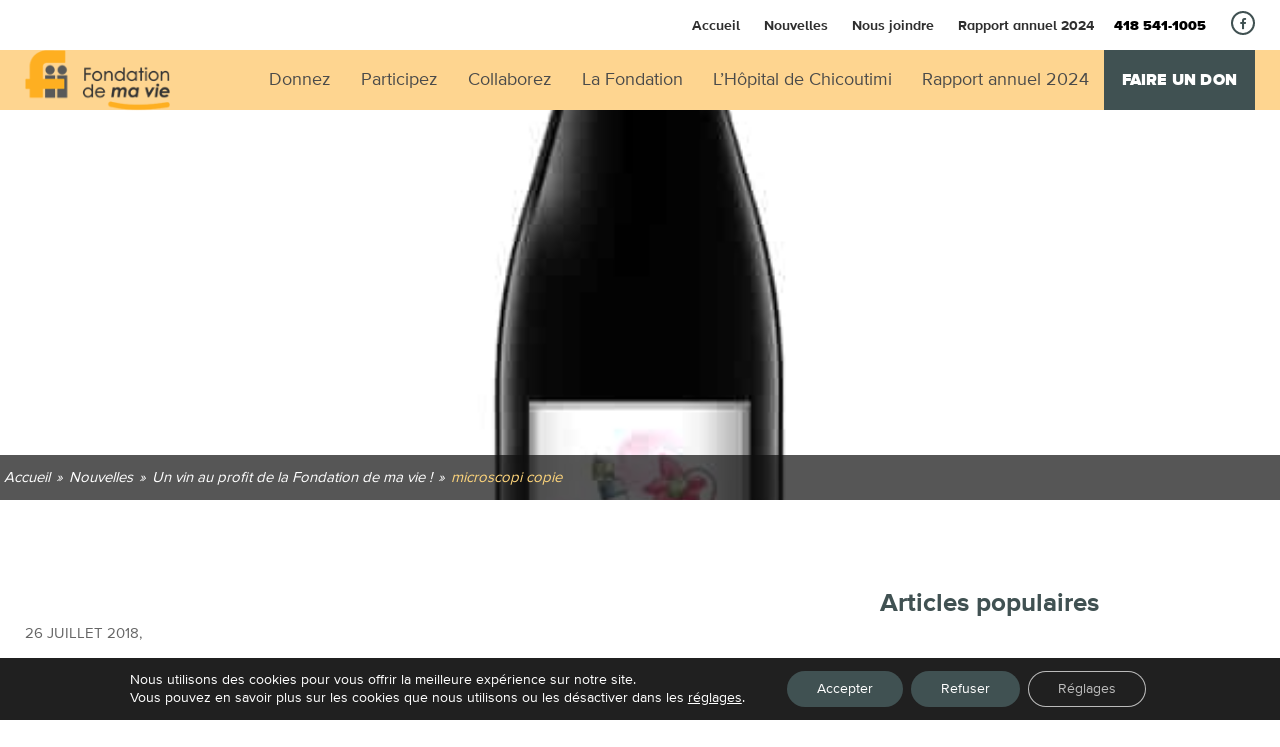

--- FILE ---
content_type: text/html; charset=UTF-8
request_url: https://mail.fondationdemavie.qc.ca/vin-profit-de-fondation-de-vie/microscopi-copie-2/
body_size: 16988
content:
<!DOCTYPE html>
<html lang="fr-FR">
<head>
    
    <meta charset="UTF-8">

    <link rel="dns-prefetch" href="//ajax.googleapis.com" />
    <link rel="dns-prefetch" href="//fonts.googleapis.com" />
    <link rel="dns-prefetch" href="//maps.googleapis.com" />

    
    <meta name='format-detection' content='telephone=no'>
    <meta name="viewport" content="width=device-width, initial-scale=1.0, minimum-scale=1.0, maximum-scale=1.0, user-scalable=no">
    <meta name="description" content="Depuis ses débuts, La Fondation de ma vie appuie son hôpital dans les projets visant l’amélioration constante des soins, le développement de l’enseignement et la croissance de la recherche." />

    <title>microscopi copie - Fondation de ma vie - Pour la santé de la région</title>

    <link rel="icon" type="image/png" href="https://mail.fondationdemavie.qc.ca/wp-content/themes/lawebshop/favicon.png?v=3" >

    <meta name='robots' content='index, follow, max-image-preview:large, max-snippet:-1, max-video-preview:-1' />
	<style>img:is([sizes="auto" i], [sizes^="auto," i]) { contain-intrinsic-size: 3000px 1500px }</style>
	
	<!-- This site is optimized with the Yoast SEO plugin v26.6 - https://yoast.com/wordpress/plugins/seo/ -->
	<link rel="canonical" href="https://mail.fondationdemavie.qc.ca/vin-profit-de-fondation-de-vie/microscopi-copie-2/" />
	<meta property="og:locale" content="fr_FR" />
	<meta property="og:type" content="article" />
	<meta property="og:title" content="microscopi copie - Fondation de ma vie - Pour la santé de la région" />
	<meta property="og:url" content="https://mail.fondationdemavie.qc.ca/vin-profit-de-fondation-de-vie/microscopi-copie-2/" />
	<meta property="og:site_name" content="Fondation de ma vie - Pour la santé de la région" />
	<meta property="article:publisher" content="https://www.facebook.com/Fondationdemavie/" />
	<meta property="og:image" content="https://mail.fondationdemavie.qc.ca/vin-profit-de-fondation-de-vie/microscopi-copie-2" />
	<meta property="og:image:width" content="600" />
	<meta property="og:image:height" content="600" />
	<meta property="og:image:type" content="image/jpeg" />
	<meta name="twitter:card" content="summary_large_image" />
	<script type="application/ld+json" class="yoast-schema-graph">{"@context":"https://schema.org","@graph":[{"@type":"WebPage","@id":"https://mail.fondationdemavie.qc.ca/vin-profit-de-fondation-de-vie/microscopi-copie-2/","url":"https://mail.fondationdemavie.qc.ca/vin-profit-de-fondation-de-vie/microscopi-copie-2/","name":"microscopi copie - Fondation de ma vie - Pour la santé de la région","isPartOf":{"@id":"https://www.fondationdemavie.qc.ca/#website"},"primaryImageOfPage":{"@id":"https://mail.fondationdemavie.qc.ca/vin-profit-de-fondation-de-vie/microscopi-copie-2/#primaryimage"},"image":{"@id":"https://mail.fondationdemavie.qc.ca/vin-profit-de-fondation-de-vie/microscopi-copie-2/#primaryimage"},"thumbnailUrl":"https://mail.fondationdemavie.qc.ca/wp-content/uploads/2018/07/microscopi-copie.jpg","datePublished":"2018-07-26T13:48:46+00:00","breadcrumb":{"@id":"https://mail.fondationdemavie.qc.ca/vin-profit-de-fondation-de-vie/microscopi-copie-2/#breadcrumb"},"inLanguage":"fr-FR","potentialAction":[{"@type":"ReadAction","target":["https://mail.fondationdemavie.qc.ca/vin-profit-de-fondation-de-vie/microscopi-copie-2/"]}]},{"@type":"ImageObject","inLanguage":"fr-FR","@id":"https://mail.fondationdemavie.qc.ca/vin-profit-de-fondation-de-vie/microscopi-copie-2/#primaryimage","url":"https://mail.fondationdemavie.qc.ca/wp-content/uploads/2018/07/microscopi-copie.jpg","contentUrl":"https://mail.fondationdemavie.qc.ca/wp-content/uploads/2018/07/microscopi-copie.jpg","width":"600","height":"600"},{"@type":"BreadcrumbList","@id":"https://mail.fondationdemavie.qc.ca/vin-profit-de-fondation-de-vie/microscopi-copie-2/#breadcrumb","itemListElement":[{"@type":"ListItem","position":1,"name":"Un vin au profit de la Fondation de ma vie !","item":"https://mail.fondationdemavie.qc.ca/vin-profit-de-fondation-de-vie/"},{"@type":"ListItem","position":2,"name":"microscopi copie"}]},{"@type":"WebSite","@id":"https://www.fondationdemavie.qc.ca/#website","url":"https://www.fondationdemavie.qc.ca/","name":"Fondation de ma vie - Pour la santé de la région","description":"Depuis ses débuts, La Fondation de ma vie appuie son hôpital dans les projets visant l’amélioration constante des soins, le développement de l’enseignement et la croissance de la recherche.","publisher":{"@id":"https://www.fondationdemavie.qc.ca/#organization"},"potentialAction":[{"@type":"SearchAction","target":{"@type":"EntryPoint","urlTemplate":"https://www.fondationdemavie.qc.ca/?s={search_term_string}"},"query-input":{"@type":"PropertyValueSpecification","valueRequired":true,"valueName":"search_term_string"}}],"inLanguage":"fr-FR"},{"@type":"Organization","@id":"https://www.fondationdemavie.qc.ca/#organization","name":"Fondation de ma vie - Pour la santé de la région","url":"https://www.fondationdemavie.qc.ca/","logo":{"@type":"ImageObject","inLanguage":"fr-FR","@id":"https://www.fondationdemavie.qc.ca/#/schema/logo/image/","url":"https://mail.fondationdemavie.qc.ca/wp-content/uploads/2023/04/logo-fondation-2020-final.png","contentUrl":"https://mail.fondationdemavie.qc.ca/wp-content/uploads/2023/04/logo-fondation-2020-final.png","width":160,"height":66,"caption":"Fondation de ma vie - Pour la santé de la région"},"image":{"@id":"https://www.fondationdemavie.qc.ca/#/schema/logo/image/"},"sameAs":["https://www.facebook.com/Fondationdemavie/"]}]}</script>
	<!-- / Yoast SEO plugin. -->


<link rel='dns-prefetch' href='//code.jquery.com' />
<link rel='dns-prefetch' href='//fonts.googleapis.com' />
<link rel='dns-prefetch' href='//maxcdn.bootstrapcdn.com' />
<link rel="alternate" type="application/rss+xml" title="Fondation de ma vie - Pour la santé de la région &raquo; microscopi copie Flux des commentaires" href="https://mail.fondationdemavie.qc.ca/vin-profit-de-fondation-de-vie/microscopi-copie-2/feed/" />
<script type="text/javascript">
/* <![CDATA[ */
window._wpemojiSettings = {"baseUrl":"https:\/\/s.w.org\/images\/core\/emoji\/16.0.1\/72x72\/","ext":".png","svgUrl":"https:\/\/s.w.org\/images\/core\/emoji\/16.0.1\/svg\/","svgExt":".svg","source":{"concatemoji":"https:\/\/mail.fondationdemavie.qc.ca\/wp-includes\/js\/wp-emoji-release.min.js"}};
/*! This file is auto-generated */
!function(s,n){var o,i,e;function c(e){try{var t={supportTests:e,timestamp:(new Date).valueOf()};sessionStorage.setItem(o,JSON.stringify(t))}catch(e){}}function p(e,t,n){e.clearRect(0,0,e.canvas.width,e.canvas.height),e.fillText(t,0,0);var t=new Uint32Array(e.getImageData(0,0,e.canvas.width,e.canvas.height).data),a=(e.clearRect(0,0,e.canvas.width,e.canvas.height),e.fillText(n,0,0),new Uint32Array(e.getImageData(0,0,e.canvas.width,e.canvas.height).data));return t.every(function(e,t){return e===a[t]})}function u(e,t){e.clearRect(0,0,e.canvas.width,e.canvas.height),e.fillText(t,0,0);for(var n=e.getImageData(16,16,1,1),a=0;a<n.data.length;a++)if(0!==n.data[a])return!1;return!0}function f(e,t,n,a){switch(t){case"flag":return n(e,"\ud83c\udff3\ufe0f\u200d\u26a7\ufe0f","\ud83c\udff3\ufe0f\u200b\u26a7\ufe0f")?!1:!n(e,"\ud83c\udde8\ud83c\uddf6","\ud83c\udde8\u200b\ud83c\uddf6")&&!n(e,"\ud83c\udff4\udb40\udc67\udb40\udc62\udb40\udc65\udb40\udc6e\udb40\udc67\udb40\udc7f","\ud83c\udff4\u200b\udb40\udc67\u200b\udb40\udc62\u200b\udb40\udc65\u200b\udb40\udc6e\u200b\udb40\udc67\u200b\udb40\udc7f");case"emoji":return!a(e,"\ud83e\udedf")}return!1}function g(e,t,n,a){var r="undefined"!=typeof WorkerGlobalScope&&self instanceof WorkerGlobalScope?new OffscreenCanvas(300,150):s.createElement("canvas"),o=r.getContext("2d",{willReadFrequently:!0}),i=(o.textBaseline="top",o.font="600 32px Arial",{});return e.forEach(function(e){i[e]=t(o,e,n,a)}),i}function t(e){var t=s.createElement("script");t.src=e,t.defer=!0,s.head.appendChild(t)}"undefined"!=typeof Promise&&(o="wpEmojiSettingsSupports",i=["flag","emoji"],n.supports={everything:!0,everythingExceptFlag:!0},e=new Promise(function(e){s.addEventListener("DOMContentLoaded",e,{once:!0})}),new Promise(function(t){var n=function(){try{var e=JSON.parse(sessionStorage.getItem(o));if("object"==typeof e&&"number"==typeof e.timestamp&&(new Date).valueOf()<e.timestamp+604800&&"object"==typeof e.supportTests)return e.supportTests}catch(e){}return null}();if(!n){if("undefined"!=typeof Worker&&"undefined"!=typeof OffscreenCanvas&&"undefined"!=typeof URL&&URL.createObjectURL&&"undefined"!=typeof Blob)try{var e="postMessage("+g.toString()+"("+[JSON.stringify(i),f.toString(),p.toString(),u.toString()].join(",")+"));",a=new Blob([e],{type:"text/javascript"}),r=new Worker(URL.createObjectURL(a),{name:"wpTestEmojiSupports"});return void(r.onmessage=function(e){c(n=e.data),r.terminate(),t(n)})}catch(e){}c(n=g(i,f,p,u))}t(n)}).then(function(e){for(var t in e)n.supports[t]=e[t],n.supports.everything=n.supports.everything&&n.supports[t],"flag"!==t&&(n.supports.everythingExceptFlag=n.supports.everythingExceptFlag&&n.supports[t]);n.supports.everythingExceptFlag=n.supports.everythingExceptFlag&&!n.supports.flag,n.DOMReady=!1,n.readyCallback=function(){n.DOMReady=!0}}).then(function(){return e}).then(function(){var e;n.supports.everything||(n.readyCallback(),(e=n.source||{}).concatemoji?t(e.concatemoji):e.wpemoji&&e.twemoji&&(t(e.twemoji),t(e.wpemoji)))}))}((window,document),window._wpemojiSettings);
/* ]]> */
</script>
<style id='wp-emoji-styles-inline-css' type='text/css'>

	img.wp-smiley, img.emoji {
		display: inline !important;
		border: none !important;
		box-shadow: none !important;
		height: 1em !important;
		width: 1em !important;
		margin: 0 0.07em !important;
		vertical-align: -0.1em !important;
		background: none !important;
		padding: 0 !important;
	}
</style>
<link rel='stylesheet' id='wp-block-library-css' href='https://mail.fondationdemavie.qc.ca/wp-includes/css/dist/block-library/style.min.css' type='text/css' media='all' />
<style id='classic-theme-styles-inline-css' type='text/css'>
/*! This file is auto-generated */
.wp-block-button__link{color:#fff;background-color:#32373c;border-radius:9999px;box-shadow:none;text-decoration:none;padding:calc(.667em + 2px) calc(1.333em + 2px);font-size:1.125em}.wp-block-file__button{background:#32373c;color:#fff;text-decoration:none}
</style>
<style id='global-styles-inline-css' type='text/css'>
:root{--wp--preset--aspect-ratio--square: 1;--wp--preset--aspect-ratio--4-3: 4/3;--wp--preset--aspect-ratio--3-4: 3/4;--wp--preset--aspect-ratio--3-2: 3/2;--wp--preset--aspect-ratio--2-3: 2/3;--wp--preset--aspect-ratio--16-9: 16/9;--wp--preset--aspect-ratio--9-16: 9/16;--wp--preset--color--black: #000000;--wp--preset--color--cyan-bluish-gray: #abb8c3;--wp--preset--color--white: #ffffff;--wp--preset--color--pale-pink: #f78da7;--wp--preset--color--vivid-red: #cf2e2e;--wp--preset--color--luminous-vivid-orange: #ff6900;--wp--preset--color--luminous-vivid-amber: #fcb900;--wp--preset--color--light-green-cyan: #7bdcb5;--wp--preset--color--vivid-green-cyan: #00d084;--wp--preset--color--pale-cyan-blue: #8ed1fc;--wp--preset--color--vivid-cyan-blue: #0693e3;--wp--preset--color--vivid-purple: #9b51e0;--wp--preset--gradient--vivid-cyan-blue-to-vivid-purple: linear-gradient(135deg,rgba(6,147,227,1) 0%,rgb(155,81,224) 100%);--wp--preset--gradient--light-green-cyan-to-vivid-green-cyan: linear-gradient(135deg,rgb(122,220,180) 0%,rgb(0,208,130) 100%);--wp--preset--gradient--luminous-vivid-amber-to-luminous-vivid-orange: linear-gradient(135deg,rgba(252,185,0,1) 0%,rgba(255,105,0,1) 100%);--wp--preset--gradient--luminous-vivid-orange-to-vivid-red: linear-gradient(135deg,rgba(255,105,0,1) 0%,rgb(207,46,46) 100%);--wp--preset--gradient--very-light-gray-to-cyan-bluish-gray: linear-gradient(135deg,rgb(238,238,238) 0%,rgb(169,184,195) 100%);--wp--preset--gradient--cool-to-warm-spectrum: linear-gradient(135deg,rgb(74,234,220) 0%,rgb(151,120,209) 20%,rgb(207,42,186) 40%,rgb(238,44,130) 60%,rgb(251,105,98) 80%,rgb(254,248,76) 100%);--wp--preset--gradient--blush-light-purple: linear-gradient(135deg,rgb(255,206,236) 0%,rgb(152,150,240) 100%);--wp--preset--gradient--blush-bordeaux: linear-gradient(135deg,rgb(254,205,165) 0%,rgb(254,45,45) 50%,rgb(107,0,62) 100%);--wp--preset--gradient--luminous-dusk: linear-gradient(135deg,rgb(255,203,112) 0%,rgb(199,81,192) 50%,rgb(65,88,208) 100%);--wp--preset--gradient--pale-ocean: linear-gradient(135deg,rgb(255,245,203) 0%,rgb(182,227,212) 50%,rgb(51,167,181) 100%);--wp--preset--gradient--electric-grass: linear-gradient(135deg,rgb(202,248,128) 0%,rgb(113,206,126) 100%);--wp--preset--gradient--midnight: linear-gradient(135deg,rgb(2,3,129) 0%,rgb(40,116,252) 100%);--wp--preset--font-size--small: 13px;--wp--preset--font-size--medium: 20px;--wp--preset--font-size--large: 36px;--wp--preset--font-size--x-large: 42px;--wp--preset--spacing--20: 0,44rem;--wp--preset--spacing--30: 0,67rem;--wp--preset--spacing--40: 1rem;--wp--preset--spacing--50: 1,5rem;--wp--preset--spacing--60: 2,25rem;--wp--preset--spacing--70: 3,38rem;--wp--preset--spacing--80: 5,06rem;--wp--preset--shadow--natural: 6px 6px 9px rgba(0, 0, 0, 0.2);--wp--preset--shadow--deep: 12px 12px 50px rgba(0, 0, 0, 0.4);--wp--preset--shadow--sharp: 6px 6px 0px rgba(0, 0, 0, 0.2);--wp--preset--shadow--outlined: 6px 6px 0px -3px rgba(255, 255, 255, 1), 6px 6px rgba(0, 0, 0, 1);--wp--preset--shadow--crisp: 6px 6px 0px rgba(0, 0, 0, 1);}:where(.is-layout-flex){gap: 0.5em;}:where(.is-layout-grid){gap: 0.5em;}body .is-layout-flex{display: flex;}.is-layout-flex{flex-wrap: wrap;align-items: center;}.is-layout-flex > :is(*, div){margin: 0;}body .is-layout-grid{display: grid;}.is-layout-grid > :is(*, div){margin: 0;}:where(.wp-block-columns.is-layout-flex){gap: 2em;}:where(.wp-block-columns.is-layout-grid){gap: 2em;}:where(.wp-block-post-template.is-layout-flex){gap: 1.25em;}:where(.wp-block-post-template.is-layout-grid){gap: 1.25em;}.has-black-color{color: var(--wp--preset--color--black) !important;}.has-cyan-bluish-gray-color{color: var(--wp--preset--color--cyan-bluish-gray) !important;}.has-white-color{color: var(--wp--preset--color--white) !important;}.has-pale-pink-color{color: var(--wp--preset--color--pale-pink) !important;}.has-vivid-red-color{color: var(--wp--preset--color--vivid-red) !important;}.has-luminous-vivid-orange-color{color: var(--wp--preset--color--luminous-vivid-orange) !important;}.has-luminous-vivid-amber-color{color: var(--wp--preset--color--luminous-vivid-amber) !important;}.has-light-green-cyan-color{color: var(--wp--preset--color--light-green-cyan) !important;}.has-vivid-green-cyan-color{color: var(--wp--preset--color--vivid-green-cyan) !important;}.has-pale-cyan-blue-color{color: var(--wp--preset--color--pale-cyan-blue) !important;}.has-vivid-cyan-blue-color{color: var(--wp--preset--color--vivid-cyan-blue) !important;}.has-vivid-purple-color{color: var(--wp--preset--color--vivid-purple) !important;}.has-black-background-color{background-color: var(--wp--preset--color--black) !important;}.has-cyan-bluish-gray-background-color{background-color: var(--wp--preset--color--cyan-bluish-gray) !important;}.has-white-background-color{background-color: var(--wp--preset--color--white) !important;}.has-pale-pink-background-color{background-color: var(--wp--preset--color--pale-pink) !important;}.has-vivid-red-background-color{background-color: var(--wp--preset--color--vivid-red) !important;}.has-luminous-vivid-orange-background-color{background-color: var(--wp--preset--color--luminous-vivid-orange) !important;}.has-luminous-vivid-amber-background-color{background-color: var(--wp--preset--color--luminous-vivid-amber) !important;}.has-light-green-cyan-background-color{background-color: var(--wp--preset--color--light-green-cyan) !important;}.has-vivid-green-cyan-background-color{background-color: var(--wp--preset--color--vivid-green-cyan) !important;}.has-pale-cyan-blue-background-color{background-color: var(--wp--preset--color--pale-cyan-blue) !important;}.has-vivid-cyan-blue-background-color{background-color: var(--wp--preset--color--vivid-cyan-blue) !important;}.has-vivid-purple-background-color{background-color: var(--wp--preset--color--vivid-purple) !important;}.has-black-border-color{border-color: var(--wp--preset--color--black) !important;}.has-cyan-bluish-gray-border-color{border-color: var(--wp--preset--color--cyan-bluish-gray) !important;}.has-white-border-color{border-color: var(--wp--preset--color--white) !important;}.has-pale-pink-border-color{border-color: var(--wp--preset--color--pale-pink) !important;}.has-vivid-red-border-color{border-color: var(--wp--preset--color--vivid-red) !important;}.has-luminous-vivid-orange-border-color{border-color: var(--wp--preset--color--luminous-vivid-orange) !important;}.has-luminous-vivid-amber-border-color{border-color: var(--wp--preset--color--luminous-vivid-amber) !important;}.has-light-green-cyan-border-color{border-color: var(--wp--preset--color--light-green-cyan) !important;}.has-vivid-green-cyan-border-color{border-color: var(--wp--preset--color--vivid-green-cyan) !important;}.has-pale-cyan-blue-border-color{border-color: var(--wp--preset--color--pale-cyan-blue) !important;}.has-vivid-cyan-blue-border-color{border-color: var(--wp--preset--color--vivid-cyan-blue) !important;}.has-vivid-purple-border-color{border-color: var(--wp--preset--color--vivid-purple) !important;}.has-vivid-cyan-blue-to-vivid-purple-gradient-background{background: var(--wp--preset--gradient--vivid-cyan-blue-to-vivid-purple) !important;}.has-light-green-cyan-to-vivid-green-cyan-gradient-background{background: var(--wp--preset--gradient--light-green-cyan-to-vivid-green-cyan) !important;}.has-luminous-vivid-amber-to-luminous-vivid-orange-gradient-background{background: var(--wp--preset--gradient--luminous-vivid-amber-to-luminous-vivid-orange) !important;}.has-luminous-vivid-orange-to-vivid-red-gradient-background{background: var(--wp--preset--gradient--luminous-vivid-orange-to-vivid-red) !important;}.has-very-light-gray-to-cyan-bluish-gray-gradient-background{background: var(--wp--preset--gradient--very-light-gray-to-cyan-bluish-gray) !important;}.has-cool-to-warm-spectrum-gradient-background{background: var(--wp--preset--gradient--cool-to-warm-spectrum) !important;}.has-blush-light-purple-gradient-background{background: var(--wp--preset--gradient--blush-light-purple) !important;}.has-blush-bordeaux-gradient-background{background: var(--wp--preset--gradient--blush-bordeaux) !important;}.has-luminous-dusk-gradient-background{background: var(--wp--preset--gradient--luminous-dusk) !important;}.has-pale-ocean-gradient-background{background: var(--wp--preset--gradient--pale-ocean) !important;}.has-electric-grass-gradient-background{background: var(--wp--preset--gradient--electric-grass) !important;}.has-midnight-gradient-background{background: var(--wp--preset--gradient--midnight) !important;}.has-small-font-size{font-size: var(--wp--preset--font-size--small) !important;}.has-medium-font-size{font-size: var(--wp--preset--font-size--medium) !important;}.has-large-font-size{font-size: var(--wp--preset--font-size--large) !important;}.has-x-large-font-size{font-size: var(--wp--preset--font-size--x-large) !important;}
:where(.wp-block-post-template.is-layout-flex){gap: 1.25em;}:where(.wp-block-post-template.is-layout-grid){gap: 1.25em;}
:where(.wp-block-columns.is-layout-flex){gap: 2em;}:where(.wp-block-columns.is-layout-grid){gap: 2em;}
:root :where(.wp-block-pullquote){font-size: 1.5em;line-height: 1.6;}
</style>
<link rel='stylesheet' id='la_web_shop-style-css' href='https://mail.fondationdemavie.qc.ca/wp-content/cache/background-css/mail.fondationdemavie.qc.ca/wp-content/themes/lawebshop/style.css?wpr_t=1766114564' type='text/css' media='all' />
<link rel='stylesheet' id='fonts-css' href='https://fonts.googleapis.com/css?family=Roboto%3A400%2C300%2C700' type='text/css' media='all' />
<link rel='stylesheet' id='icons-css' href='https://maxcdn.bootstrapcdn.com/font-awesome/4.6.3/css/font-awesome.min.css' type='text/css' media='all' />
<link rel='stylesheet' id='moove_gdpr_frontend-css' href='https://mail.fondationdemavie.qc.ca/wp-content/plugins/gdpr-cookie-compliance/dist/styles/gdpr-main-nf.css' type='text/css' media='all' />
<style id='moove_gdpr_frontend-inline-css' type='text/css'>
				#moove_gdpr_cookie_modal .moove-gdpr-modal-content .moove-gdpr-tab-main h3.tab-title, 
				#moove_gdpr_cookie_modal .moove-gdpr-modal-content .moove-gdpr-tab-main span.tab-title,
				#moove_gdpr_cookie_modal .moove-gdpr-modal-content .moove-gdpr-modal-left-content #moove-gdpr-menu li a, 
				#moove_gdpr_cookie_modal .moove-gdpr-modal-content .moove-gdpr-modal-left-content #moove-gdpr-menu li button,
				#moove_gdpr_cookie_modal .moove-gdpr-modal-content .moove-gdpr-modal-left-content .moove-gdpr-branding-cnt a,
				#moove_gdpr_cookie_modal .moove-gdpr-modal-content .moove-gdpr-modal-footer-content .moove-gdpr-button-holder a.mgbutton, 
				#moove_gdpr_cookie_modal .moove-gdpr-modal-content .moove-gdpr-modal-footer-content .moove-gdpr-button-holder button.mgbutton,
				#moove_gdpr_cookie_modal .cookie-switch .cookie-slider:after, 
				#moove_gdpr_cookie_modal .cookie-switch .slider:after, 
				#moove_gdpr_cookie_modal .switch .cookie-slider:after, 
				#moove_gdpr_cookie_modal .switch .slider:after,
				#moove_gdpr_cookie_info_bar .moove-gdpr-info-bar-container .moove-gdpr-info-bar-content p, 
				#moove_gdpr_cookie_info_bar .moove-gdpr-info-bar-container .moove-gdpr-info-bar-content p a,
				#moove_gdpr_cookie_info_bar .moove-gdpr-info-bar-container .moove-gdpr-info-bar-content a.mgbutton, 
				#moove_gdpr_cookie_info_bar .moove-gdpr-info-bar-container .moove-gdpr-info-bar-content button.mgbutton,
				#moove_gdpr_cookie_modal .moove-gdpr-modal-content .moove-gdpr-tab-main .moove-gdpr-tab-main-content h1, 
				#moove_gdpr_cookie_modal .moove-gdpr-modal-content .moove-gdpr-tab-main .moove-gdpr-tab-main-content h2, 
				#moove_gdpr_cookie_modal .moove-gdpr-modal-content .moove-gdpr-tab-main .moove-gdpr-tab-main-content h3, 
				#moove_gdpr_cookie_modal .moove-gdpr-modal-content .moove-gdpr-tab-main .moove-gdpr-tab-main-content h4, 
				#moove_gdpr_cookie_modal .moove-gdpr-modal-content .moove-gdpr-tab-main .moove-gdpr-tab-main-content h5, 
				#moove_gdpr_cookie_modal .moove-gdpr-modal-content .moove-gdpr-tab-main .moove-gdpr-tab-main-content h6,
				#moove_gdpr_cookie_modal .moove-gdpr-modal-content.moove_gdpr_modal_theme_v2 .moove-gdpr-modal-title .tab-title,
				#moove_gdpr_cookie_modal .moove-gdpr-modal-content.moove_gdpr_modal_theme_v2 .moove-gdpr-tab-main h3.tab-title, 
				#moove_gdpr_cookie_modal .moove-gdpr-modal-content.moove_gdpr_modal_theme_v2 .moove-gdpr-tab-main span.tab-title,
				#moove_gdpr_cookie_modal .moove-gdpr-modal-content.moove_gdpr_modal_theme_v2 .moove-gdpr-branding-cnt a {
				 	font-weight: inherit				}
			#moove_gdpr_cookie_modal,#moove_gdpr_cookie_info_bar,.gdpr_cookie_settings_shortcode_content{font-family:inherit}#moove_gdpr_save_popup_settings_button{background-color:#373737;color:#fff}#moove_gdpr_save_popup_settings_button:hover{background-color:#000}#moove_gdpr_cookie_info_bar .moove-gdpr-info-bar-container .moove-gdpr-info-bar-content a.mgbutton,#moove_gdpr_cookie_info_bar .moove-gdpr-info-bar-container .moove-gdpr-info-bar-content button.mgbutton{background-color:#405152}#moove_gdpr_cookie_modal .moove-gdpr-modal-content .moove-gdpr-modal-footer-content .moove-gdpr-button-holder a.mgbutton,#moove_gdpr_cookie_modal .moove-gdpr-modal-content .moove-gdpr-modal-footer-content .moove-gdpr-button-holder button.mgbutton,.gdpr_cookie_settings_shortcode_content .gdpr-shr-button.button-green{background-color:#405152;border-color:#405152}#moove_gdpr_cookie_modal .moove-gdpr-modal-content .moove-gdpr-modal-footer-content .moove-gdpr-button-holder a.mgbutton:hover,#moove_gdpr_cookie_modal .moove-gdpr-modal-content .moove-gdpr-modal-footer-content .moove-gdpr-button-holder button.mgbutton:hover,.gdpr_cookie_settings_shortcode_content .gdpr-shr-button.button-green:hover{background-color:#fff;color:#405152}#moove_gdpr_cookie_modal .moove-gdpr-modal-content .moove-gdpr-modal-close i,#moove_gdpr_cookie_modal .moove-gdpr-modal-content .moove-gdpr-modal-close span.gdpr-icon{background-color:#405152;border:1px solid #405152}#moove_gdpr_cookie_info_bar span.change-settings-button.focus-g,#moove_gdpr_cookie_info_bar span.change-settings-button:focus,#moove_gdpr_cookie_info_bar button.change-settings-button.focus-g,#moove_gdpr_cookie_info_bar button.change-settings-button:focus{-webkit-box-shadow:0 0 1px 3px #405152;-moz-box-shadow:0 0 1px 3px #405152;box-shadow:0 0 1px 3px #405152}#moove_gdpr_cookie_modal .moove-gdpr-modal-content .moove-gdpr-modal-close i:hover,#moove_gdpr_cookie_modal .moove-gdpr-modal-content .moove-gdpr-modal-close span.gdpr-icon:hover,#moove_gdpr_cookie_info_bar span[data-href]>u.change-settings-button{color:#405152}#moove_gdpr_cookie_modal .moove-gdpr-modal-content .moove-gdpr-modal-left-content #moove-gdpr-menu li.menu-item-selected a span.gdpr-icon,#moove_gdpr_cookie_modal .moove-gdpr-modal-content .moove-gdpr-modal-left-content #moove-gdpr-menu li.menu-item-selected button span.gdpr-icon{color:inherit}#moove_gdpr_cookie_modal .moove-gdpr-modal-content .moove-gdpr-modal-left-content #moove-gdpr-menu li a span.gdpr-icon,#moove_gdpr_cookie_modal .moove-gdpr-modal-content .moove-gdpr-modal-left-content #moove-gdpr-menu li button span.gdpr-icon{color:inherit}#moove_gdpr_cookie_modal .gdpr-acc-link{line-height:0;font-size:0;color:transparent;position:absolute}#moove_gdpr_cookie_modal .moove-gdpr-modal-content .moove-gdpr-modal-close:hover i,#moove_gdpr_cookie_modal .moove-gdpr-modal-content .moove-gdpr-modal-left-content #moove-gdpr-menu li a,#moove_gdpr_cookie_modal .moove-gdpr-modal-content .moove-gdpr-modal-left-content #moove-gdpr-menu li button,#moove_gdpr_cookie_modal .moove-gdpr-modal-content .moove-gdpr-modal-left-content #moove-gdpr-menu li button i,#moove_gdpr_cookie_modal .moove-gdpr-modal-content .moove-gdpr-modal-left-content #moove-gdpr-menu li a i,#moove_gdpr_cookie_modal .moove-gdpr-modal-content .moove-gdpr-tab-main .moove-gdpr-tab-main-content a:hover,#moove_gdpr_cookie_info_bar.moove-gdpr-dark-scheme .moove-gdpr-info-bar-container .moove-gdpr-info-bar-content a.mgbutton:hover,#moove_gdpr_cookie_info_bar.moove-gdpr-dark-scheme .moove-gdpr-info-bar-container .moove-gdpr-info-bar-content button.mgbutton:hover,#moove_gdpr_cookie_info_bar.moove-gdpr-dark-scheme .moove-gdpr-info-bar-container .moove-gdpr-info-bar-content a:hover,#moove_gdpr_cookie_info_bar.moove-gdpr-dark-scheme .moove-gdpr-info-bar-container .moove-gdpr-info-bar-content button:hover,#moove_gdpr_cookie_info_bar.moove-gdpr-dark-scheme .moove-gdpr-info-bar-container .moove-gdpr-info-bar-content span.change-settings-button:hover,#moove_gdpr_cookie_info_bar.moove-gdpr-dark-scheme .moove-gdpr-info-bar-container .moove-gdpr-info-bar-content button.change-settings-button:hover,#moove_gdpr_cookie_info_bar.moove-gdpr-dark-scheme .moove-gdpr-info-bar-container .moove-gdpr-info-bar-content u.change-settings-button:hover,#moove_gdpr_cookie_info_bar span[data-href]>u.change-settings-button,#moove_gdpr_cookie_info_bar.moove-gdpr-dark-scheme .moove-gdpr-info-bar-container .moove-gdpr-info-bar-content a.mgbutton.focus-g,#moove_gdpr_cookie_info_bar.moove-gdpr-dark-scheme .moove-gdpr-info-bar-container .moove-gdpr-info-bar-content button.mgbutton.focus-g,#moove_gdpr_cookie_info_bar.moove-gdpr-dark-scheme .moove-gdpr-info-bar-container .moove-gdpr-info-bar-content a.focus-g,#moove_gdpr_cookie_info_bar.moove-gdpr-dark-scheme .moove-gdpr-info-bar-container .moove-gdpr-info-bar-content button.focus-g,#moove_gdpr_cookie_info_bar.moove-gdpr-dark-scheme .moove-gdpr-info-bar-container .moove-gdpr-info-bar-content a.mgbutton:focus,#moove_gdpr_cookie_info_bar.moove-gdpr-dark-scheme .moove-gdpr-info-bar-container .moove-gdpr-info-bar-content button.mgbutton:focus,#moove_gdpr_cookie_info_bar.moove-gdpr-dark-scheme .moove-gdpr-info-bar-container .moove-gdpr-info-bar-content a:focus,#moove_gdpr_cookie_info_bar.moove-gdpr-dark-scheme .moove-gdpr-info-bar-container .moove-gdpr-info-bar-content button:focus,#moove_gdpr_cookie_info_bar.moove-gdpr-dark-scheme .moove-gdpr-info-bar-container .moove-gdpr-info-bar-content span.change-settings-button.focus-g,span.change-settings-button:focus,button.change-settings-button.focus-g,button.change-settings-button:focus,#moove_gdpr_cookie_info_bar.moove-gdpr-dark-scheme .moove-gdpr-info-bar-container .moove-gdpr-info-bar-content u.change-settings-button.focus-g,#moove_gdpr_cookie_info_bar.moove-gdpr-dark-scheme .moove-gdpr-info-bar-container .moove-gdpr-info-bar-content u.change-settings-button:focus{color:#405152}#moove_gdpr_cookie_modal.gdpr_lightbox-hide{display:none}
</style>
<link rel="https://api.w.org/" href="https://mail.fondationdemavie.qc.ca/wp-json/" /><link rel="alternate" title="JSON" type="application/json" href="https://mail.fondationdemavie.qc.ca/wp-json/wp/v2/media/1969" /><link rel="EditURI" type="application/rsd+xml" title="RSD" href="https://mail.fondationdemavie.qc.ca/xmlrpc.php?rsd" />
<link rel='shortlink' href='https://mail.fondationdemavie.qc.ca/?p=1969' />
<link rel="alternate" title="oEmbed (JSON)" type="application/json+oembed" href="https://mail.fondationdemavie.qc.ca/wp-json/oembed/1.0/embed?url=https%3A%2F%2Fmail.fondationdemavie.qc.ca%2Fvin-profit-de-fondation-de-vie%2Fmicroscopi-copie-2%2F" />
<link rel="alternate" title="oEmbed (XML)" type="text/xml+oembed" href="https://mail.fondationdemavie.qc.ca/wp-json/oembed/1.0/embed?url=https%3A%2F%2Fmail.fondationdemavie.qc.ca%2Fvin-profit-de-fondation-de-vie%2Fmicroscopi-copie-2%2F&#038;format=xml" />
<link rel="icon" href="https://mail.fondationdemavie.qc.ca/wp-content/uploads/2022/05/FMV_logo2020-150x150.jpg" sizes="32x32" />
<link rel="icon" href="https://mail.fondationdemavie.qc.ca/wp-content/uploads/2022/05/FMV_logo2020-e1629388457414.jpg" sizes="192x192" />
<link rel="apple-touch-icon" href="https://mail.fondationdemavie.qc.ca/wp-content/uploads/2022/05/FMV_logo2020-e1629388457414.jpg" />
<meta name="msapplication-TileImage" content="https://mail.fondationdemavie.qc.ca/wp-content/uploads/2022/05/FMV_logo2020-e1629388457414.jpg" />
		<style type="text/css" id="wp-custom-css">
			/*
Vous pouvez ajouter du CSS personnalisé ici.

Cliquez sur l’icône d’aide ci-dessus pour en savoir plus.
*/

.footer .pre-footer .content-footer .action a {
width:auto;
height:auto;
}

.donnez .sidebar .border {
	display:none!important;
}

.alignImageLoto img {
	display:unset;
}

.page-id-74 .col.col-4.col-md-6.col-ms-6.col-xsm-12{
    all: revert;
		display:inline-block;
		max-width:420px;
}

    @media only screen and (min-width: 960px) {
.page-id-74 .col.col-4.col-md-6.col-ms-6.col-xsm-12{
	  width: 32.9%;
}
    }
    @media only screen and (max-device-width: 480px) {
			width:100%;
    }
    @media only screen and (device-width: 768px) {
.page-id-74 .col.col-4.col-md-6.col-ms-6.col-xsm-12{
	  width: 40%;
}    }

.col.col-6.col-md-5.col-ms-6.col-smp-12 p.adresse{
	display:none;
}
.adresse-title{
    margin-top: 0!important;
}

.telephone a {
	color:white;
}

.adresse-bloc{
	padding-right:23px;
}





		</style>
						<style type="text/css" id="c4wp-checkout-css">
					.woocommerce-checkout .c4wp_captcha_field {
						margin-bottom: 10px;
						margin-top: 15px;
						position: relative;
						display: inline-block;
					}
				</style>
							<style type="text/css" id="c4wp-v3-lp-form-css">
				.login #login, .login #lostpasswordform {
					min-width: 350px !important;
				}
				.wpforms-field-c4wp iframe {
					width: 100% !important;
				}
			</style>
			<noscript><style id="rocket-lazyload-nojs-css">.rll-youtube-player, [data-lazy-src]{display:none !important;}</style></noscript>
    <!--[if IE]>
    <script src="//html5shim.googlecode.com/svn/trunk/html5.js"></script>
    <![endif]-->

    <style>
        .menu-principal-holder {
            background: #fed590!important;
        }

        .menu-principal-holder .container .menu>li>.sub-menu {
            background: #fed590!important;
        }
    </style>

<style id="wpr-lazyload-bg-container"></style><style id="wpr-lazyload-bg-exclusion"></style>
<noscript>
<style id="wpr-lazyload-bg-nostyle">.wrapper-slider .loader{--wpr-bg-e7d480ef-c0e6-4760-9cd7-478b78da9896: url('https://mail.fondationdemavie.qc.ca/wp-content/themes/lawebshop/images/loader.gif');}#fancybox-loading div{--wpr-bg-63ff098b-e939-4463-b047-8e22ff81ef04: url('https://mail.fondationdemavie.qc.ca/wp-content/themes/lawebshop/images/fancybox/fancybox_loading.gif');}#fancybox-loading div{--wpr-bg-e6c7f97e-eb93-488e-b596-95ffafd0bb7e: url('https://mail.fondationdemavie.qc.ca/wp-content/themes/lawebshop/images/fancybox/fancybox_loading@2x.gif');}.fancybox-nav{--wpr-bg-0a2cdd98-2ab3-4db1-8968-da20a497450a: url('https://mail.fondationdemavie.qc.ca/wp-content/themes/lawebshop/images/fancybox/blank.gif');}.fancybox-overlay{--wpr-bg-8c7a4e68-3d61-4e14-9380-5176f7addd0f: url('https://mail.fondationdemavie.qc.ca/wp-content/themes/lawebshop/images/fancybox/fancybox_overlay.png');}.content.video{--wpr-bg-9e9ac970-f25c-49eb-bc9e-1b6e95311520: url('https://mail.fondationdemavie.qc.ca/wp-content/themes/lawebshop/images/bg-section-video.jpg');}#fancybox-loading,.fancybox-close,.fancybox-prev span,.fancybox-next span{--wpr-bg-c925a2f4-b9e1-4e27-b5fb-8b2eb3246cd5: url('https://mail.fondationdemavie.qc.ca/wp-content/themes/lawebshop/images/fancybox/fancybox_sprite.png');}#fancybox-loading,.fancybox-close,.fancybox-prev span,.fancybox-next span{--wpr-bg-36d5074b-6781-4387-8aae-815d8edd0bbf: url('https://mail.fondationdemavie.qc.ca/wp-content/themes/lawebshop/images/fancybox/fancybox_sprite@2x.png');}</style>
</noscript>
<script type="application/javascript">const rocket_pairs = [{"selector":".wrapper-slider .loader","style":".wrapper-slider .loader{--wpr-bg-e7d480ef-c0e6-4760-9cd7-478b78da9896: url('https:\/\/mail.fondationdemavie.qc.ca\/wp-content\/themes\/lawebshop\/images\/loader.gif');}","hash":"e7d480ef-c0e6-4760-9cd7-478b78da9896","url":"https:\/\/mail.fondationdemavie.qc.ca\/wp-content\/themes\/lawebshop\/images\/loader.gif"},{"selector":"#fancybox-loading div","style":"#fancybox-loading div{--wpr-bg-63ff098b-e939-4463-b047-8e22ff81ef04: url('https:\/\/mail.fondationdemavie.qc.ca\/wp-content\/themes\/lawebshop\/images\/fancybox\/fancybox_loading.gif');}","hash":"63ff098b-e939-4463-b047-8e22ff81ef04","url":"https:\/\/mail.fondationdemavie.qc.ca\/wp-content\/themes\/lawebshop\/images\/fancybox\/fancybox_loading.gif"},{"selector":"#fancybox-loading div","style":"#fancybox-loading div{--wpr-bg-e6c7f97e-eb93-488e-b596-95ffafd0bb7e: url('https:\/\/mail.fondationdemavie.qc.ca\/wp-content\/themes\/lawebshop\/images\/fancybox\/fancybox_loading@2x.gif');}","hash":"e6c7f97e-eb93-488e-b596-95ffafd0bb7e","url":"https:\/\/mail.fondationdemavie.qc.ca\/wp-content\/themes\/lawebshop\/images\/fancybox\/fancybox_loading@2x.gif"},{"selector":".fancybox-nav","style":".fancybox-nav{--wpr-bg-0a2cdd98-2ab3-4db1-8968-da20a497450a: url('https:\/\/mail.fondationdemavie.qc.ca\/wp-content\/themes\/lawebshop\/images\/fancybox\/blank.gif');}","hash":"0a2cdd98-2ab3-4db1-8968-da20a497450a","url":"https:\/\/mail.fondationdemavie.qc.ca\/wp-content\/themes\/lawebshop\/images\/fancybox\/blank.gif"},{"selector":".fancybox-overlay","style":".fancybox-overlay{--wpr-bg-8c7a4e68-3d61-4e14-9380-5176f7addd0f: url('https:\/\/mail.fondationdemavie.qc.ca\/wp-content\/themes\/lawebshop\/images\/fancybox\/fancybox_overlay.png');}","hash":"8c7a4e68-3d61-4e14-9380-5176f7addd0f","url":"https:\/\/mail.fondationdemavie.qc.ca\/wp-content\/themes\/lawebshop\/images\/fancybox\/fancybox_overlay.png"},{"selector":".content.video","style":".content.video{--wpr-bg-9e9ac970-f25c-49eb-bc9e-1b6e95311520: url('https:\/\/mail.fondationdemavie.qc.ca\/wp-content\/themes\/lawebshop\/images\/bg-section-video.jpg');}","hash":"9e9ac970-f25c-49eb-bc9e-1b6e95311520","url":"https:\/\/mail.fondationdemavie.qc.ca\/wp-content\/themes\/lawebshop\/images\/bg-section-video.jpg"},{"selector":"#fancybox-loading,.fancybox-close,.fancybox-prev span,.fancybox-next span","style":"#fancybox-loading,.fancybox-close,.fancybox-prev span,.fancybox-next span{--wpr-bg-c925a2f4-b9e1-4e27-b5fb-8b2eb3246cd5: url('https:\/\/mail.fondationdemavie.qc.ca\/wp-content\/themes\/lawebshop\/images\/fancybox\/fancybox_sprite.png');}","hash":"c925a2f4-b9e1-4e27-b5fb-8b2eb3246cd5","url":"https:\/\/mail.fondationdemavie.qc.ca\/wp-content\/themes\/lawebshop\/images\/fancybox\/fancybox_sprite.png"},{"selector":"#fancybox-loading,.fancybox-close,.fancybox-prev span,.fancybox-next span","style":"#fancybox-loading,.fancybox-close,.fancybox-prev span,.fancybox-next span{--wpr-bg-36d5074b-6781-4387-8aae-815d8edd0bbf: url('https:\/\/mail.fondationdemavie.qc.ca\/wp-content\/themes\/lawebshop\/images\/fancybox\/fancybox_sprite@2x.png');}","hash":"36d5074b-6781-4387-8aae-815d8edd0bbf","url":"https:\/\/mail.fondationdemavie.qc.ca\/wp-content\/themes\/lawebshop\/images\/fancybox\/fancybox_sprite@2x.png"}]; const rocket_excluded_pairs = [];</script></head>

<body data-rsssl=1 class="attachment wp-singular attachment-template-default single single-attachment postid-1969 attachmentid-1969 attachment-jpeg wp-custom-logo wp-theme-lawebshop" lang="ICL_LANGUAGE_CODE">
    <script>
                    window.fbAsyncInit = function() {
                FB.init({
                    appId      : '775489655895922',
                    xfbml      : true,
                    version    : 'v2.5'
                });
            };

            (function(d, s, id){
                var js, fjs = d.getElementsByTagName(s)[0];
                if (d.getElementById(id)) {return;}
                js = d.createElement(s); js.id = id;
                js.src = "//connect.facebook.net/en_US/sdk.js";
                fjs.parentNode.insertBefore(js, fjs);
            }(document, 'script', 'facebook-jssdk'));
        
            </script>

    <header class="header nav-down">

            <div class="submenu-holder clear">
                <div class="container clear">

                    
                    <ul class="socials right clear">
                                                    <li><a href="https://www.facebook.com/Fondationdemavie/?locale=fr_CA" target="_blank"><i class="fa fa-facebook"></i></a></li>
                                            </ul>

                    <span class="tel"><strong><a href="tel:418 541-1005">418 541-1005</a></strong></span>

                    <div class="right">
                        <ul id="menu-menu-utilitaire" class="menu"><li id="menu-item-18" class="menu-item menu-item-type-post_type menu-item-object-page menu-item-18"><a href="https://mail.fondationdemavie.qc.ca/accueil-2/">Accueil</a></li>
<li id="menu-item-5653" class="menu-item menu-item-type-post_type menu-item-object-page menu-item-5653"><a href="https://mail.fondationdemavie.qc.ca/nouvelles/">Nouvelles</a></li>
<li id="menu-item-76" class="menu-item menu-item-type-post_type menu-item-object-page menu-item-76"><a href="https://mail.fondationdemavie.qc.ca/nous-joindre/">Nous joindre</a></li>
<li id="menu-item-5655" class="menu-item menu-item-type-custom menu-item-object-custom menu-item-5655"><a href="https://fondationdemavie.qc.ca/wp-content/uploads/2025/09/Rapport_annuel2024_8mai2025_web.pdf">Rapport annuel 2024</a></li>
</ul>                    </div>

                </div>
           </div>

            <div class="menu-principal-holder clear">
                <div class="container">
                    <h1 class="left valign" id="logo">
                        <a href="https://mail.fondationdemavie.qc.ca/">
                            <img width="160" height="66" src="data:image/svg+xml,%3Csvg%20xmlns='http://www.w3.org/2000/svg'%20viewBox='0%200%20160%2066'%3E%3C/svg%3E" alt="Fondation de ma vie - Pour la santé de la région" data-lazy-src="https://mail.fondationdemavie.qc.ca/wp-content/themes/lawebshop/images/logo-fondation-2020-final.png" /><noscript><img width="160" height="66" src="https://mail.fondationdemavie.qc.ca/wp-content/themes/lawebshop/images/logo-fondation-2020-final.png" alt="Fondation de ma vie - Pour la santé de la région" /></noscript>
                        </a>
                    </h1>

                    <div class="mobile-menu">
                        <!-- mobileMenu icon -->
                        <div class="btn_menu sb-toggle-right valign closed">
                            Menu
                            <span class="bars">
                                <span class="bar-1"></span>
                                <span class="bar-2"></span>
                                <span class="bar-3"></span>
                            </span>
                        </div>
                    </div>

                    <div class="desktop-menu">
                        <a target="_blank" href="https://mail.fondationdemavie.qc.ca/contribuez/donnez/" class="right don show_quote">Faire un don</a>
                        <div class="right">
                            <ul id="menu-menu-principal" class="menu"><li id="menu-item-311" class="menu-item menu-item-type-post_type menu-item-object-page menu-item-311"><a href="https://mail.fondationdemavie.qc.ca/donnez/"><span class="valign">Donnez</span></a></li>
<li id="menu-item-178" class="menu-item menu-item-type-post_type menu-item-object-page menu-item-178"><a href="https://mail.fondationdemavie.qc.ca/contribuez/participez/"><span class="valign">Participez</span></a></li>
<li id="menu-item-425" class="menu-item menu-item-type-post_type menu-item-object-page menu-item-425"><a href="https://mail.fondationdemavie.qc.ca/organisez/"><span class="valign">Collaborez</span></a></li>
<li id="menu-item-290" class="menu-item menu-item-type-post_type menu-item-object-page menu-item-home menu-item-has-children menu-item-290"><a href="https://mail.fondationdemavie.qc.ca/"><span class="valign">La Fondation</span></a>
<ul class="sub-menu">
	<li id="menu-item-5824" class="menu-item menu-item-type-post_type menu-item-object-page menu-item-5824"><a href="https://mail.fondationdemavie.qc.ca/nouvelles/"><span class="valign">Nouvelles</span></a></li>
	<li id="menu-item-1099" class="menu-item menu-item-type-post_type menu-item-object-page menu-item-1099"><a href="https://mail.fondationdemavie.qc.ca/un-peu-dhistoire/"><span class="valign">Un peu d’histoire</span></a></li>
	<li id="menu-item-1098" class="menu-item menu-item-type-post_type menu-item-object-page menu-item-1098"><a href="https://mail.fondationdemavie.qc.ca/notre-c-a/"><span class="valign">Notre C.A.</span></a></li>
	<li id="menu-item-1655" class="menu-item menu-item-type-custom menu-item-object-custom menu-item-1655"><a href="http://fondationdemavie.qc.ca/nous-joindre/#notreequipe"><span class="valign">Notre Équipe</span></a></li>
	<li id="menu-item-4887" class="menu-item menu-item-type-post_type menu-item-object-page menu-item-4887"><a href="https://mail.fondationdemavie.qc.ca/la-fondation/politique-de-confidentialite/"><span class="valign">Nos politiques</span></a></li>
</ul>
</li>
<li id="menu-item-1096" class="menu-item menu-item-type-post_type menu-item-object-page menu-item-1096"><a href="https://mail.fondationdemavie.qc.ca/hopital-de-chicoutimi/"><span class="valign">L’Hôpital de Chicoutimi</span></a></li>
<li id="menu-item-6389" class="menu-item menu-item-type-custom menu-item-object-custom menu-item-6389"><a href="https://fondationdemavie.qc.ca/wp-content/uploads/2025/09/Rapport_annuel2024_8mai2025_web.pdf"><span class="valign">Rapport annuel 2024</span></a></li>
</ul>                        </div>
                    </div>

                </div>
            </div>

        </div><!-- .container -->
    </header><!-- .header -->

    <div id="o-wrapper" class="o-wrapper">




<section data-bg="https://mail.fondationdemavie.qc.ca/wp-content/uploads/2018/07/microscopi-copie.jpg" class="inner-banner rocket-lazyload"  style="">


    
    <div class="breadcrumbs" typeof="BreadcrumbList" vocab="http://schema.org/">
        <div class="container">
            <!-- Breadcrumb NavXT 7.5.0 -->
<span property="itemListElement" typeof="ListItem"><a property="item" typeof="WebPage" title="Go to Fondation de ma vie - Pour la santé de la région." href="https://mail.fondationdemavie.qc.ca" class="home"><span property="name">Accueil</span></a><meta property="position" content="1"></span><span>&raquo;</span><span property="itemListElement" typeof="ListItem"><a property="item" typeof="WebPage" title="Go to the Nouvelles category archives." href="https://mail.fondationdemavie.qc.ca/nouvelles/nouvelles/" class="taxonomy category"><span property="name">Nouvelles</span></a><meta property="position" content="2"></span><span>&raquo;</span><span property="itemListElement" typeof="ListItem"><a property="item" typeof="WebPage" title="Go to Un vin au profit de la Fondation de ma vie !." href="https://mail.fondationdemavie.qc.ca/vin-profit-de-fondation-de-vie/" class="post post-post"><span property="name">Un vin au profit de la Fondation de ma vie !</span></a><meta property="position" content="3"></span><span>&raquo;</span><span property="itemListElement" typeof="ListItem"><span property="name">microscopi copie</span><meta property="position" content="4"></span>        </div>
    </div>
</section>

    <section class="content">
        <div class="container">

            <div class="content-page posts-archive clear">

                <div class="col col-8 col-sm-12">
                    
                        <div class="single-post real-post clear">

                            <div class="content-post">

                                <div class="post-control clear">
                                    <span class="date">26 juillet 2018</span>,
                                                                                                        </div>

                                <div class="text">
                                    <h3>microscopi copie</h3>
                                    <p class="attachment"><a href='https://mail.fondationdemavie.qc.ca/wp-content/uploads/2018/07/microscopi-copie.jpg'><picture fetchpriority="high" decoding="async" class="attachment-medium size-medium">
<source type="image/webp" data-lazy-srcset="https://mail.fondationdemavie.qc.ca/wp-content/uploads/2018/07/microscopi-copie.jpg.webp 600w, https://mail.fondationdemavie.qc.ca/wp-content/uploads/2018/07/microscopi-copie-150x150.jpg.webp 150w, https://mail.fondationdemavie.qc.ca/wp-content/uploads/2018/07/microscopi-copie-360x360.jpg.webp 360w" srcset="data:image/svg+xml,%3Csvg%20xmlns=&#039;http://www.w3.org/2000/svg&#039;%20viewBox=&#039;0%200%20300%20300&#039;%3E%3C/svg%3E" data-lazy-sizes="(max-width: 300px) 100vw, 300px"/>
<img fetchpriority="high" decoding="async" width="300" height="300" src="data:image/svg+xml,%3Csvg%20xmlns=&#039;http://www.w3.org/2000/svg&#039;%20viewBox=&#039;0%200%20300%20300&#039;%3E%3C/svg%3E" alt="" data-lazy-srcset="https://mail.fondationdemavie.qc.ca/wp-content/uploads/2018/07/microscopi-copie.jpg 600w, https://mail.fondationdemavie.qc.ca/wp-content/uploads/2018/07/microscopi-copie-150x150.jpg 150w, https://mail.fondationdemavie.qc.ca/wp-content/uploads/2018/07/microscopi-copie-360x360.jpg 360w" data-lazy-sizes="(max-width: 300px) 100vw, 300px" data-lazy-src="https://mail.fondationdemavie.qc.ca/wp-content/uploads/2018/07/microscopi-copie.jpg"/>
</picture>
<noscript><picture fetchpriority="high" decoding="async" class="attachment-medium size-medium">
<source type="image/webp" srcset="https://mail.fondationdemavie.qc.ca/wp-content/uploads/2018/07/microscopi-copie.jpg.webp 600w, https://mail.fondationdemavie.qc.ca/wp-content/uploads/2018/07/microscopi-copie-150x150.jpg.webp 150w, https://mail.fondationdemavie.qc.ca/wp-content/uploads/2018/07/microscopi-copie-360x360.jpg.webp 360w" sizes="(max-width: 300px) 100vw, 300px"/>
<img fetchpriority="high" decoding="async" width="300" height="300" src="https://mail.fondationdemavie.qc.ca/wp-content/uploads/2018/07/microscopi-copie.jpg" alt="" srcset="https://mail.fondationdemavie.qc.ca/wp-content/uploads/2018/07/microscopi-copie.jpg 600w, https://mail.fondationdemavie.qc.ca/wp-content/uploads/2018/07/microscopi-copie-150x150.jpg 150w, https://mail.fondationdemavie.qc.ca/wp-content/uploads/2018/07/microscopi-copie-360x360.jpg 360w" sizes="(max-width: 300px) 100vw, 300px"/>
</picture>
</noscript></a></p>
                                </div>

                            </div>

                            <div class="share-post clear">
                                <div class="social-network clear">
                                    <span class="share-link">Partager</span>
                                    <ul class="clear">
                                        <li><a data-postid="1969" data-action="facebook" href="#" class="fa fa-facebook share"></a></li>
                                        <li><a data-postid="1969" target="_blank" href="http://twitter.com/share?text=microscopi copie&url=https://mail.fondationdemavie.qc.ca/vin-profit-de-fondation-de-vie/microscopi-copie-2/" data-action="twitter" class="fa fa-twitter share"></a></li>
                                        <li><a data-postid="1969" target="_blank" href="http://twitter.com/share?text=microscopi copie&url=https://mail.fondationdemavie.qc.ca/vin-profit-de-fondation-de-vie/microscopi-copie-2/" data-action="googleplus" class="fa fa-google-plus share"></a></li>
                                        <li><a href="mailto:?subject=microscopi copie" class="fa fa-envelope share"></a></li>
                                    </ul>

                                </div>

                            </div>
                        </div>

                    
                </div>

                <div class="col col-4 col-sm-12 right">
                    <div class="sidebarbloc-blog">
    <h3>Articles populaires</h3>
    </div>

<div class="sidebarbloc-blog clear">
    <h3>Catégories</h3>
                <a class="catagorie-link" href="https://mail.fondationdemavie.qc.ca/nouvelles/campagnes/">Campagnes</a>
            <a class="catagorie-link" href="https://mail.fondationdemavie.qc.ca/nouvelles/communaute/">Communauté</a>
            <a class="catagorie-link" href="https://mail.fondationdemavie.qc.ca/nouvelles/nouvelles/">Nouvelles</a>
            <a class="catagorie-link" href="https://mail.fondationdemavie.qc.ca/nouvelles/retombees/">Retombées</a>
    </div>

<div class="sidebarbloc-blog">
    <h3>Archives</h3>
    <select name="archive-dropdown" onchange="document.location.href=this.options[this.selectedIndex].value;">
        	<option value='https://mail.fondationdemavie.qc.ca/2025/12/'> décembre 2025 </option>
	<option value='https://mail.fondationdemavie.qc.ca/2024/12/'> décembre 2024 </option>
	<option value='https://mail.fondationdemavie.qc.ca/2024/06/'> juin 2024 </option>
	<option value='https://mail.fondationdemavie.qc.ca/2024/01/'> janvier 2024 </option>
	<option value='https://mail.fondationdemavie.qc.ca/2023/09/'> septembre 2023 </option>
	<option value='https://mail.fondationdemavie.qc.ca/2023/06/'> juin 2023 </option>
	<option value='https://mail.fondationdemavie.qc.ca/2023/05/'> mai 2023 </option>
	<option value='https://mail.fondationdemavie.qc.ca/2023/03/'> mars 2023 </option>
	<option value='https://mail.fondationdemavie.qc.ca/2023/02/'> février 2023 </option>
	<option value='https://mail.fondationdemavie.qc.ca/2023/01/'> janvier 2023 </option>
	<option value='https://mail.fondationdemavie.qc.ca/2022/10/'> octobre 2022 </option>
	<option value='https://mail.fondationdemavie.qc.ca/2022/08/'> août 2022 </option>
	<option value='https://mail.fondationdemavie.qc.ca/2022/07/'> juillet 2022 </option>
	<option value='https://mail.fondationdemavie.qc.ca/2022/06/'> juin 2022 </option>
	<option value='https://mail.fondationdemavie.qc.ca/2022/04/'> avril 2022 </option>
	<option value='https://mail.fondationdemavie.qc.ca/2021/11/'> novembre 2021 </option>
	<option value='https://mail.fondationdemavie.qc.ca/2021/10/'> octobre 2021 </option>
	<option value='https://mail.fondationdemavie.qc.ca/2021/06/'> juin 2021 </option>
	<option value='https://mail.fondationdemavie.qc.ca/2021/04/'> avril 2021 </option>
	<option value='https://mail.fondationdemavie.qc.ca/2020/12/'> décembre 2020 </option>
	<option value='https://mail.fondationdemavie.qc.ca/2020/10/'> octobre 2020 </option>
	<option value='https://mail.fondationdemavie.qc.ca/2020/08/'> août 2020 </option>
	<option value='https://mail.fondationdemavie.qc.ca/2020/06/'> juin 2020 </option>
	<option value='https://mail.fondationdemavie.qc.ca/2020/05/'> mai 2020 </option>
	<option value='https://mail.fondationdemavie.qc.ca/2020/04/'> avril 2020 </option>
	<option value='https://mail.fondationdemavie.qc.ca/2020/03/'> mars 2020 </option>
	<option value='https://mail.fondationdemavie.qc.ca/2020/01/'> janvier 2020 </option>
	<option value='https://mail.fondationdemavie.qc.ca/2019/06/'> juin 2019 </option>
	<option value='https://mail.fondationdemavie.qc.ca/2019/02/'> février 2019 </option>
	<option value='https://mail.fondationdemavie.qc.ca/2019/01/'> janvier 2019 </option>
	<option value='https://mail.fondationdemavie.qc.ca/2018/09/'> septembre 2018 </option>
	<option value='https://mail.fondationdemavie.qc.ca/2018/07/'> juillet 2018 </option>
	<option value='https://mail.fondationdemavie.qc.ca/2018/01/'> janvier 2018 </option>
	<option value='https://mail.fondationdemavie.qc.ca/2017/09/'> septembre 2017 </option>
	<option value='https://mail.fondationdemavie.qc.ca/2017/03/'> mars 2017 </option>
	<option value='https://mail.fondationdemavie.qc.ca/2016/12/'> décembre 2016 </option>
    </select>
</div>
                </div>

            </div>
        </div><!-- .container -->

    </section><!- .content -->



        <footer class="footer">
            <div class="container">

                <div class="pre-footer">
                    <img width="98" height="109" src="data:image/svg+xml,%3Csvg%20xmlns='http://www.w3.org/2000/svg'%20viewBox='0%200%2098%20109'%3E%3C/svg%3E" data-lazy-src="https://mail.fondationdemavie.qc.ca/wp-content/themes/lawebshop/images/logo-fondation-2020-footer-new.png" /><noscript><img width="98" height="109" src="https://mail.fondationdemavie.qc.ca/wp-content/themes/lawebshop/images/logo-fondation-2020-footer-new.png" /></noscript>
                    <div class="content-footer clear">

                        <div class="col col-5 col-ms-12 col-sm-12">
                            <div class="clear">
                                <div class="col col-6 col-md-5 col-ms-6 col-smp-12 adresse-bloc">
                                    <p class="adresse"><div class="adresse">
<p><strong>Adresse postale: </strong></p>
<p>305, rue St-Vallier, Chicoutimi QC G7H 5H6</p>
<p class="adresse-title"><strong>Adresse de nos bureaux : </strong></p>
<p class="adresse-title">Pavillon des Augustines 225, rue St-Vallier porte #3, Chicoutimi  QC G7H 7P2</p>
<p><strong>Téléphone:</strong></p>
<p>418 541-1005</p>
</div>
</p><h4>Numéro d'enregistrement</h4><p>11900-1576-RR-0001</p>                                </div>
                                <div class="col col-6 col-md-7 col-ms-6 col-smp-12">
                                    <a href="mailto:info@fondationdemavie.qc.ca"><div class="clear action">
 
                                        <i class="icon-ico-mail"></i>
                                        <h4>Contactez-nous par<br />courriel</h4>
                                        
                                    </div></a>                                     <a href="https://www.facebook.com/Fondationdemavie/?locale=fr_CA" target="_blank"><div class="clear action">
                                        <i class="fa fa-facebook"></i>
                                        <h4>Suivez-nous sur<br />Facebook</h4>
                                       
                                    </div></a>
                                    <div class="clear action">
                                      <img width="57" height="34" src="data:image/svg+xml,%3Csvg%20xmlns='http://www.w3.org/2000/svg'%20viewBox='0%200%2057%2034'%3E%3C/svg%3E" style="margin-top:74px;" data-lazy-src="https://mail.fondationdemavie.qc.ca/wp-content/themes/lawebshop/images/logo_pci.png"><noscript><img width="57" height="34" src="https://mail.fondationdemavie.qc.ca/wp-content/themes/lawebshop/images/logo_pci.png" style="margin-top:74px;"></noscript>
                                      <a href="https://www.operationenfantsoleil.ca" target="_blank"><img width="100" height="61" src="data:image/svg+xml,%3Csvg%20xmlns='http://www.w3.org/2000/svg'%20viewBox='0%200%20100%2061'%3E%3C/svg%3E" data-lazy-src="https://mail.fondationdemavie.qc.ca/wp-content/themes/lawebshop/images/logo_enfant_soleil.png"><noscript><img width="100" height="61" src="https://mail.fondationdemavie.qc.ca/wp-content/themes/lawebshop/images/logo_enfant_soleil.png"></noscript></a>
                                    </div>
                                </div>
                            </div>
                            <div class="col col-12">
                                <div class="mc-form">
                                    <script>(function() {
	window.mc4wp = window.mc4wp || {
		listeners: [],
		forms: {
			on: function(evt, cb) {
				window.mc4wp.listeners.push(
					{
						event   : evt,
						callback: cb
					}
				);
			}
		}
	}
})();
</script><!-- Mailchimp for WordPress v4.10.9 - https://wordpress.org/plugins/mailchimp-for-wp/ --><form id="mc4wp-form-1" class="mc4wp-form mc4wp-form-214" method="post" data-id="214" data-name="" ><div class="mc4wp-form-fields"><h4>Inscrivez-vous sur notre liste de PubliCourriel</h4>
<div class="form-holder clear">
  	<input type="email" name="EMAIL" placeholder="Adresse courriel" required />
	<input type="submit" value="Abonnez-vous" />
</div>

</div><label style="display: none !important;">Laissez ce champ vide si vous êtes humain : <input type="text" name="_mc4wp_honeypot" value="" tabindex="-1" autocomplete="off" /></label><input type="hidden" name="_mc4wp_timestamp" value="1766110964" /><input type="hidden" name="_mc4wp_form_id" value="214" /><input type="hidden" name="_mc4wp_form_element_id" value="mc4wp-form-1" /><div class="mc4wp-response"></div></form><!-- / Mailchimp for WordPress Plugin -->                                </div>
                            </div>
                        </div>

                        <div class="col col-7 col-ms-12 col-sm-12 clear footer-menu">

                            <div class="col col-4 col-sm-12">
                                <h4>La fondation</h4>
                                <ul>
                                    <li class="page_item page-item-4835"><a href="https://mail.fondationdemavie.qc.ca/la-fondation/politique-de-confidentialite/">Nos politiques</a></li>
                                </ul>

                                <ul class="big-link">
                                    <li><a href="https://mail.fondationdemavie.qc.ca">Accueil</a></li>
                                    <li><a href="https://mail.fondationdemavie.qc.ca/nouvelles/">Nouvelles</a></li>
                                    <li><a href="https://mail.fondationdemavie.qc.ca/nous-joindre/">Nous joindre</a></li>
                                </ul>
                            </div>

                            <div class="col col-4 col-sm-12">
                                <h4>Nos activités</h4>

                                <ul>
                                    <li><a title="Activités signatures de la fondation" href="https://mail.fondationdemavie.qc.ca/evenements_categories/activites-de-la-communaute/">Activités signatures de la fondation</a></li>
                                    <li><a title="Activités bénéfices de la communauté" href="https://mail.fondationdemavie.qc.ca/evenements_categories/activites-de-la-communaute/">Activités bénéfices de la communauté</a></li>
                                </ul>

                                <a class="button bgyellow" target="_blank" href="http://www.fondationdemavie.qc.ca/contribuez/donnez/">Donnez</a>
                                <a class="button bgred" target="_blank" href="https://mail.fondationdemavie.qc.ca/organisez/">Organisez</a>
                                <a class="button bgdarkgray" href="https://mail.fondationdemavie.qc.ca/participez/">Participez</a>
                            </div>

                            <div class="col col-4 col-sm-12">
                                <ul class="big-link">
                                    <li><a href="https://mail.fondationdemavie.qc.ca/les-retombes/">Les retombées</a></li>
                                </ul>
                            </div>
                        </div>

                    </div>

                </div>

            </div>

            <div class="copyright clear">
                <div class="container">
                    <p class="left">© 2025 Tous droits réservés - Fondation de ma vie &#8211; Pour la santé de la région</p>
                    <p class="right">Conception Web : <a href="http://lawebshop.ca/" target="_blank">La Web Shop</a></p>
                </div><!-- .container -->
            </div>


        </footer><!-- .footer -->

    </div><!-- /o-wrapper -->

    <div class="sb-slidebar">
        <div class="menu-mobile_content">

            <ul id="bars_id" class="cd-accordion-menu animated">
                <div class="menu-menu-principal-container"><li id="menu-item-311" class="menu-item menu-item-type-post_type menu-item-object-page clear"><a href="https://mail.fondationdemavie.qc.ca/donnez/"><span>Donnez</span></a></li>
<li id="menu-item-178" class="menu-item menu-item-type-post_type menu-item-object-page clear"><a href="https://mail.fondationdemavie.qc.ca/contribuez/participez/"><span>Participez</span></a></li>
<li id="menu-item-425" class="menu-item menu-item-type-post_type menu-item-object-page clear"><a href="https://mail.fondationdemavie.qc.ca/organisez/"><span>Collaborez</span></a></li>
<li id="menu-item-290" class="menu-item menu-item-type-post_type menu-item-object-page menu-item-home menu-item-has-children clear"><input type="checkbox" name ="group-0" id="group-290">
            <div class="link-wrapper clear">
                <a href="https://mail.fondationdemavie.qc.ca/"><span>La Fondation</span></a>
                <label id="label-group-290" for="group-290">
                    <i class="fa fa-angle-right"></i>
                </label>
            </div>
            <ul>
	<li id="menu-item-5824" class="menu-item menu-item-type-post_type menu-item-object-page clear"><a href="https://mail.fondationdemavie.qc.ca/nouvelles/"><span>Nouvelles</span></a></li>
	<li id="menu-item-1099" class="menu-item menu-item-type-post_type menu-item-object-page clear"><a href="https://mail.fondationdemavie.qc.ca/un-peu-dhistoire/"><span>Un peu d’histoire</span></a></li>
	<li id="menu-item-1098" class="menu-item menu-item-type-post_type menu-item-object-page clear"><a href="https://mail.fondationdemavie.qc.ca/notre-c-a/"><span>Notre C.A.</span></a></li>
	<li id="menu-item-1655" class="menu-item menu-item-type-custom menu-item-object-custom clear"><a href="http://fondationdemavie.qc.ca/nous-joindre/#notreequipe"><span>Notre Équipe</span></a></li>
	<li id="menu-item-4887" class="menu-item menu-item-type-post_type menu-item-object-page clear"><a href="https://mail.fondationdemavie.qc.ca/la-fondation/politique-de-confidentialite/"><span>Nos politiques</span></a></li>
</ul>
</li>
<li id="menu-item-1096" class="menu-item menu-item-type-post_type menu-item-object-page clear"><a href="https://mail.fondationdemavie.qc.ca/hopital-de-chicoutimi/"><span>L’Hôpital de Chicoutimi</span></a></li>
<li id="menu-item-6389" class="menu-item menu-item-type-custom menu-item-object-custom clear"><a href="https://fondationdemavie.qc.ca/wp-content/uploads/2025/09/Rapport_annuel2024_8mai2025_web.pdf"><span>Rapport annuel 2024</span></a></li>
</div>            </ul>

        </div>
    </div>

    <div id="fade"></div>

    <script type="speculationrules">
{"prefetch":[{"source":"document","where":{"and":[{"href_matches":"\/*"},{"not":{"href_matches":["\/wp-*.php","\/wp-admin\/*","\/wp-content\/uploads\/*","\/wp-content\/*","\/wp-content\/plugins\/*","\/wp-content\/themes\/lawebshop\/*","\/*\\?(.+)"]}},{"not":{"selector_matches":"a[rel~=\"nofollow\"]"}},{"not":{"selector_matches":".no-prefetch, .no-prefetch a"}}]},"eagerness":"conservative"}]}
</script>
<script>(function() {function maybePrefixUrlField () {
  const value = this.value.trim()
  if (value !== '' && value.indexOf('http') !== 0) {
    this.value = 'http://' + value
  }
}

const urlFields = document.querySelectorAll('.mc4wp-form input[type="url"]')
for (let j = 0; j < urlFields.length; j++) {
  urlFields[j].addEventListener('blur', maybePrefixUrlField)
}
})();</script>
  <!--copyscapeskip-->
  <aside id="moove_gdpr_cookie_info_bar" class="moove-gdpr-info-bar-hidden moove-gdpr-align-center moove-gdpr-dark-scheme gdpr_infobar_postion_bottom" aria-label="GDPR Cookie Banner" style="display: none;">
    <div class="moove-gdpr-info-bar-container">
      <div class="moove-gdpr-info-bar-content">
        
<div class="moove-gdpr-cookie-notice">
  <p>Nous utilisons des cookies pour vous offrir la meilleure expérience sur notre site.</p>
<p>Vous pouvez en savoir plus sur les cookies que nous utilisons ou les désactiver dans les <button  data-href="#moove_gdpr_cookie_modal" class="change-settings-button">réglages</button>.</p>
</div>
<!--  .moove-gdpr-cookie-notice -->        
<div class="moove-gdpr-button-holder">
		  <button class="mgbutton moove-gdpr-infobar-allow-all gdpr-fbo-0" aria-label="Accepter" >Accepter</button>
	  				<button class="mgbutton moove-gdpr-infobar-reject-btn gdpr-fbo-1 "  aria-label="Refuser">Refuser</button>
							<button class="mgbutton moove-gdpr-infobar-settings-btn change-settings-button gdpr-fbo-2" data-href="#moove_gdpr_cookie_modal" aria-label="Réglages">Réglages</button>
			</div>
<!--  .button-container -->      </div>
      <!-- moove-gdpr-info-bar-content -->
    </div>
    <!-- moove-gdpr-info-bar-container -->
  </aside>
  <!-- #moove_gdpr_cookie_info_bar -->
  <!--/copyscapeskip-->
<script type="text/javascript" id="rocket_lazyload_css-js-extra">
/* <![CDATA[ */
var rocket_lazyload_css_data = {"threshold":"300"};
/* ]]> */
</script>
<script type="text/javascript" id="rocket_lazyload_css-js-after">
/* <![CDATA[ */
!function o(n,c,a){function s(t,e){if(!c[t]){if(!n[t]){var r="function"==typeof require&&require;if(!e&&r)return r(t,!0);if(u)return u(t,!0);throw(r=new Error("Cannot find module '"+t+"'")).code="MODULE_NOT_FOUND",r}r=c[t]={exports:{}},n[t][0].call(r.exports,function(e){return s(n[t][1][e]||e)},r,r.exports,o,n,c,a)}return c[t].exports}for(var u="function"==typeof require&&require,e=0;e<a.length;e++)s(a[e]);return s}({1:[function(e,t,r){"use strict";!function(){const r="undefined"==typeof rocket_pairs?[]:rocket_pairs,e="undefined"==typeof rocket_excluded_pairs?[]:rocket_excluded_pairs;e.map(t=>{var e=t.selector;const r=document.querySelectorAll(e);r.forEach(e=>{e.setAttribute("data-rocket-lazy-bg-".concat(t.hash),"excluded")})});const o=document.querySelector("#wpr-lazyload-bg-container");var t=rocket_lazyload_css_data.threshold||300;const n=new IntersectionObserver(e=>{e.forEach(t=>{if(t.isIntersecting){const e=r.filter(e=>t.target.matches(e.selector));e.map(t=>{var e;t&&((e=document.createElement("style")).textContent=t.style,o.insertAdjacentElement("afterend",e),t.elements.forEach(e=>{n.unobserve(e),e.setAttribute("data-rocket-lazy-bg-".concat(t.hash),"loaded")}))})}})},{rootMargin:t+"px"});function c(){0<(0<arguments.length&&void 0!==arguments[0]?arguments[0]:[]).length&&r.forEach(t=>{try{const e=document.querySelectorAll(t.selector);e.forEach(e=>{"loaded"!==e.getAttribute("data-rocket-lazy-bg-".concat(t.hash))&&"excluded"!==e.getAttribute("data-rocket-lazy-bg-".concat(t.hash))&&(n.observe(e),(t.elements||(t.elements=[])).push(e))})}catch(e){console.error(e)}})}c();const a=function(){const o=window.MutationObserver;return function(e,t){if(e&&1===e.nodeType){const r=new o(t);return r.observe(e,{attributes:!0,childList:!0,subtree:!0}),r}}}();t=document.querySelector("body"),a(t,c)}()},{}]},{},[1]);
//# sourceMappingURL=lazyload-css.min.js.map
/* ]]> */
</script>
<script type="text/javascript" src="https://code.jquery.com/jquery-1.12.4.js" id="jquery-js"></script>
<script type="text/javascript" src="https://code.jquery.com/ui/1.12.1/jquery-ui.js" id="jqueryUi-js"></script>
<script type="text/javascript" src="https://mail.fondationdemavie.qc.ca/wp-content/themes/lawebshop/js/libs/ChatBundle.js" id="flot-js"></script>
<script type="text/javascript" src="https://mail.fondationdemavie.qc.ca/wp-content/themes/lawebshop/js/libs/slick.min.js" id="slick-js"></script>
<script type="text/javascript" src="https://mail.fondationdemavie.qc.ca/wp-includes/js/imagesloaded.min.js" id="imagesloaded-js"></script>
<script type="text/javascript" src="https://mail.fondationdemavie.qc.ca/wp-includes/js/masonry.min.js" id="masonry-js"></script>
<script type="text/javascript" id="scripts-js-extra">
/* <![CDATA[ */
var scriptVars = {"ajax_url":"https:\/\/mail.fondationdemavie.qc.ca\/wp-admin\/admin-ajax.php"};
/* ]]> */
</script>
<script type="text/javascript" src="https://mail.fondationdemavie.qc.ca/wp-content/themes/lawebshop/js/min/scripts-min.js" id="scripts-js"></script>
<script type="text/javascript" id="moove_gdpr_frontend-js-extra">
/* <![CDATA[ */
var moove_frontend_gdpr_scripts = {"ajaxurl":"https:\/\/mail.fondationdemavie.qc.ca\/wp-admin\/admin-ajax.php","post_id":"1969","plugin_dir":"https:\/\/mail.fondationdemavie.qc.ca\/wp-content\/plugins\/gdpr-cookie-compliance","show_icons":"all","is_page":"","ajax_cookie_removal":"false","strict_init":"1","enabled_default":{"third_party":1,"advanced":0},"geo_location":"false","force_reload":"false","is_single":"1","hide_save_btn":"false","current_user":"0","cookie_expiration":"30","script_delay":"2000","close_btn_action":"1","close_btn_rdr":"","scripts_defined":"{\"cache\":true,\"header\":\"\",\"body\":\"\",\"footer\":\"\",\"thirdparty\":{\"header\":\"<!-- Google tag (gtag.js) -->\\r\\n<script data-gdpr async src=\\\"https:\\\/\\\/www.googletagmanager.com\\\/gtag\\\/js?id=G-D98C3BWSR1\\\"><\\\/script>\\r\\n<script data-gdpr>\\r\\n  window.dataLayer = window.dataLayer || [];\\r\\n  function gtag(){dataLayer.push(arguments);}\\r\\n  gtag('js', new Date());\\r\\n\\r\\n  gtag('config', 'G-D98C3BWSR1');\\r\\n<\\\/script>\",\"body\":\"\",\"footer\":\"\"},\"advanced\":{\"header\":\"\",\"body\":\"\",\"footer\":\"\"}}","gdpr_scor":"true","wp_lang":"","wp_consent_api":"false"};
/* ]]> */
</script>
<script type="text/javascript" src="https://mail.fondationdemavie.qc.ca/wp-content/plugins/gdpr-cookie-compliance/dist/scripts/main.js" id="moove_gdpr_frontend-js"></script>
<script type="text/javascript" id="moove_gdpr_frontend-js-after">
/* <![CDATA[ */
var gdpr_consent__strict = "true"
var gdpr_consent__thirdparty = "true"
var gdpr_consent__advanced = "false"
var gdpr_consent__cookies = "strict|thirdparty"
/* ]]> */
</script>
<script type="text/javascript" defer src="https://mail.fondationdemavie.qc.ca/wp-content/plugins/mailchimp-for-wp/assets/js/forms.js" id="mc4wp-forms-api-js"></script>

    
  <!--copyscapeskip-->
  <!-- V1 -->
  <div id="moove_gdpr_cookie_modal" class="gdpr_lightbox-hide" role="complementary" aria-label="GDPR Settings Screen">
    <div class="moove-gdpr-modal-content moove-clearfix logo-position-left moove_gdpr_modal_theme_v1">
          
        <button class="moove-gdpr-modal-close" aria-label="Close GDPR Cookie Settings">
          <span class="gdpr-sr-only">Close GDPR Cookie Settings</span>
          <span class="gdpr-icon moovegdpr-arrow-close"></span>
        </button>
            <div class="moove-gdpr-modal-left-content">
        
<div class="moove-gdpr-company-logo-holder">
  <picture class="img-responsive">
<source type="image/webp" data-lazy-srcset="https://mail.fondationdemavie.qc.ca/wp-content/uploads/2023/04/logo-fondation-2020-final.png.webp" srcset="data:image/svg+xml,%3Csvg%20xmlns=&#039;http://www.w3.org/2000/svg&#039;%20viewBox=&#039;0%200%20160%2066&#039;%3E%3C/svg%3E"/>
<img src="data:image/svg+xml,%3Csvg%20xmlns=&#039;http://www.w3.org/2000/svg&#039;%20viewBox=&#039;0%200%20160%2066&#039;%3E%3C/svg%3E" alt="" width="160" height="66" data-lazy-src="https://mail.fondationdemavie.qc.ca/wp-content/uploads/2023/04/logo-fondation-2020-final.png"/>
</picture>
<noscript><picture class="img-responsive">
<source type="image/webp" srcset="https://mail.fondationdemavie.qc.ca/wp-content/uploads/2023/04/logo-fondation-2020-final.png.webp"/>
<img src="https://mail.fondationdemavie.qc.ca/wp-content/uploads/2023/04/logo-fondation-2020-final.png" alt="" width="160" height="66"/>
</picture>
</noscript>
</div>
<!--  .moove-gdpr-company-logo-holder -->        <ul id="moove-gdpr-menu">
          
<li class="menu-item-on menu-item-privacy_overview menu-item-selected">
  <button data-href="#privacy_overview" class="moove-gdpr-tab-nav" aria-label="Résumé de la politique de confidentialité">
    <span class="gdpr-nav-tab-title">Résumé de la politique de confidentialité</span>
  </button>
</li>

  <li class="menu-item-strict-necessary-cookies menu-item-off">
    <button data-href="#strict-necessary-cookies" class="moove-gdpr-tab-nav" aria-label="Cookies strictement nécessaires">
      <span class="gdpr-nav-tab-title">Cookies strictement nécessaires</span>
    </button>
  </li>


  <li class="menu-item-off menu-item-third_party_cookies">
    <button data-href="#third_party_cookies" class="moove-gdpr-tab-nav" aria-label="Cookies tiers">
      <span class="gdpr-nav-tab-title">Cookies tiers</span>
    </button>
  </li>


  <li class="menu-item-moreinfo menu-item-off">
    <button data-href="#cookie_policy_modal" class="moove-gdpr-tab-nav" aria-label="Politique de Cookies">
      <span class="gdpr-nav-tab-title">Politique de Cookies</span>
    </button>
  </li>
        </ul>
        
<div class="moove-gdpr-branding-cnt">
  		<a href="https://wordpress.org/plugins/gdpr-cookie-compliance/" rel="noopener noreferrer" target="_blank" class='moove-gdpr-branding'>Powered by&nbsp; <span>GDPR Cookie Compliance</span></a>
		</div>
<!--  .moove-gdpr-branding -->      </div>
      <!--  .moove-gdpr-modal-left-content -->
      <div class="moove-gdpr-modal-right-content">
        <div class="moove-gdpr-modal-title">
           
        </div>
        <!-- .moove-gdpr-modal-ritle -->
        <div class="main-modal-content">

          <div class="moove-gdpr-tab-content">
            
<div id="privacy_overview" class="moove-gdpr-tab-main">
      <span class="tab-title">Résumé de la politique de confidentialité</span>
    <div class="moove-gdpr-tab-main-content">
  	<p>Ce site utilise des cookies afin que nous puissions vous fournir la meilleure expérience utilisateur possible. Les informations sur les cookies sont stockées dans votre navigateur et remplissent des fonctions telles que vous reconnaître lorsque vous revenez sur notre site Web et aider notre équipe à comprendre les sections du site que vous trouvez les plus intéressantes et utiles.</p>
  	  </div>
  <!--  .moove-gdpr-tab-main-content -->

</div>
<!-- #privacy_overview -->            
  <div id="strict-necessary-cookies" class="moove-gdpr-tab-main" style="display:none">
    <span class="tab-title">Cookies strictement nécessaires</span>
    <div class="moove-gdpr-tab-main-content">
      <p>Cette option doit être activée à tout moment afin que nous puissions enregistrer vos préférences pour les réglages de cookie.</p>
      <div class="moove-gdpr-status-bar ">
        <div class="gdpr-cc-form-wrap">
          <div class="gdpr-cc-form-fieldset">
            <label class="cookie-switch" for="moove_gdpr_strict_cookies">    
              <span class="gdpr-sr-only">Enable or Disable Cookies</span>        
              <input type="checkbox" aria-label="Cookies strictement nécessaires"  value="check" name="moove_gdpr_strict_cookies" id="moove_gdpr_strict_cookies">
              <span class="cookie-slider cookie-round" data-text-enable="Activé" data-text-disabled="Désactivé"></span>
            </label>
          </div>
          <!-- .gdpr-cc-form-fieldset -->
        </div>
        <!-- .gdpr-cc-form-wrap -->
      </div>
      <!-- .moove-gdpr-status-bar -->
              <div class="moove-gdpr-strict-warning-message" style="margin-top: 10px;">
          <p>Si vous désactivez ce cookie, nous ne pourrons pas enregistrer vos préférences. Cela signifie que chaque fois que vous visitez ce site, vous devrez activer ou désactiver à nouveau les cookies.</p>
        </div>
        <!--  .moove-gdpr-tab-main-content -->
                                              
    </div>
    <!--  .moove-gdpr-tab-main-content -->
  </div>
  <!-- #strict-necesarry-cookies -->
            
  <div id="third_party_cookies" class="moove-gdpr-tab-main" style="display:none">
    <span class="tab-title">Cookies tiers</span>
    <div class="moove-gdpr-tab-main-content">
      <p>Ce site utilise Google Analytics pour collecter des informations anonymes telles que le nombre de visiteurs du site et les pages les plus populaires.</p>
<p>Garder ce cookie activé nous aide à améliorer notre site Web.</p>
      <div class="moove-gdpr-status-bar">
        <div class="gdpr-cc-form-wrap">
          <div class="gdpr-cc-form-fieldset">
            <label class="cookie-switch" for="moove_gdpr_performance_cookies">    
              <span class="gdpr-sr-only">Enable or Disable Cookies</span>     
              <input type="checkbox" aria-label="Cookies tiers" value="check" name="moove_gdpr_performance_cookies" id="moove_gdpr_performance_cookies" disabled>
              <span class="cookie-slider cookie-round" data-text-enable="Activé" data-text-disabled="Désactivé"></span>
            </label>
          </div>
          <!-- .gdpr-cc-form-fieldset -->
        </div>
        <!-- .gdpr-cc-form-wrap -->
      </div>
      <!-- .moove-gdpr-status-bar -->
              <div class="moove-gdpr-strict-secondary-warning-message" style="margin-top: 10px; display: none;">
          <p>Veuillez activer d’abord les cookies strictement nécessaires pour que nous puissions enregistrer vos préférences !</p>
        </div>
        <!--  .moove-gdpr-tab-main-content -->
             
    </div>
    <!--  .moove-gdpr-tab-main-content -->
  </div>
  <!-- #third_party_cookies -->
            
            
  <div id="cookie_policy_modal" class="moove-gdpr-tab-main" style="display:none">
    <span class="tab-title">Politique de Cookies</span>
    <div class="moove-gdpr-tab-main-content">
      <p>Plus d'information dans notre <a href="https://fondationdemavie.qc.ca/la-fondation/politique-de-confidentialite/" target="_blank" rel="noopener">Politique de confidentialité</a></p>
       
    </div>
    <!--  .moove-gdpr-tab-main-content -->
  </div>
          </div>
          <!--  .moove-gdpr-tab-content -->
        </div>
        <!--  .main-modal-content -->
        <div class="moove-gdpr-modal-footer-content">
          <div class="moove-gdpr-button-holder">
			  		<button class="mgbutton moove-gdpr-modal-allow-all button-visible" aria-label="Tout activer">Tout activer</button>
		  					<button class="mgbutton moove-gdpr-modal-save-settings button-visible" aria-label="Enregistrer les modifications">Enregistrer les modifications</button>
				</div>
<!--  .moove-gdpr-button-holder -->        </div>
        <!--  .moove-gdpr-modal-footer-content -->
      </div>
      <!--  .moove-gdpr-modal-right-content -->

      <div class="moove-clearfix"></div>

    </div>
    <!--  .moove-gdpr-modal-content -->
  </div>
  <!-- #moove_gdpr_cookie_modal -->
  <!--/copyscapeskip-->
<script>window.lazyLoadOptions=[{elements_selector:"img[data-lazy-src],.rocket-lazyload",data_src:"lazy-src",data_srcset:"lazy-srcset",data_sizes:"lazy-sizes",class_loading:"lazyloading",class_loaded:"lazyloaded",threshold:300,callback_loaded:function(element){if(element.tagName==="IFRAME"&&element.dataset.rocketLazyload=="fitvidscompatible"){if(element.classList.contains("lazyloaded")){if(typeof window.jQuery!="undefined"){if(jQuery.fn.fitVids){jQuery(element).parent().fitVids()}}}}}},{elements_selector:".rocket-lazyload",data_src:"lazy-src",data_srcset:"lazy-srcset",data_sizes:"lazy-sizes",class_loading:"lazyloading",class_loaded:"lazyloaded",threshold:300,}];window.addEventListener('LazyLoad::Initialized',function(e){var lazyLoadInstance=e.detail.instance;if(window.MutationObserver){var observer=new MutationObserver(function(mutations){var image_count=0;var iframe_count=0;var rocketlazy_count=0;mutations.forEach(function(mutation){for(var i=0;i<mutation.addedNodes.length;i++){if(typeof mutation.addedNodes[i].getElementsByTagName!=='function'){continue}
if(typeof mutation.addedNodes[i].getElementsByClassName!=='function'){continue}
images=mutation.addedNodes[i].getElementsByTagName('img');is_image=mutation.addedNodes[i].tagName=="IMG";iframes=mutation.addedNodes[i].getElementsByTagName('iframe');is_iframe=mutation.addedNodes[i].tagName=="IFRAME";rocket_lazy=mutation.addedNodes[i].getElementsByClassName('rocket-lazyload');image_count+=images.length;iframe_count+=iframes.length;rocketlazy_count+=rocket_lazy.length;if(is_image){image_count+=1}
if(is_iframe){iframe_count+=1}}});if(image_count>0||iframe_count>0||rocketlazy_count>0){lazyLoadInstance.update()}});var b=document.getElementsByTagName("body")[0];var config={childList:!0,subtree:!0};observer.observe(b,config)}},!1)</script><script data-no-minify="1" async src="https://mail.fondationdemavie.qc.ca/wp-content/plugins/wp-rocket/assets/js/lazyload/17.8.3/lazyload.min.js"></script>
</body>
</html>

<!-- This website is like a Rocket, isn't it? Performance optimized by WP Rocket. Learn more: https://wp-rocket.me - Debug: cached@1766110964 -->

--- FILE ---
content_type: text/css; charset=utf-8
request_url: https://mail.fondationdemavie.qc.ca/wp-content/cache/background-css/mail.fondationdemavie.qc.ca/wp-content/themes/lawebshop/style.css?wpr_t=1766114564
body_size: 15758
content:
/*!
Theme Name: La Web Shop
Theme URI: http://www.lawebshop.ca/
Author: La Web Shop
Author URI: http://www.lawebshop.ca/
Description: Nous sommes une agence de développement Web engagée, audacieuse et créative. Nous voulons déployer votre marque sur le Web en vous créant des solutions sur mesure et une image distincte. La Web Shop, c’est une équipe de professionnels talentueux qui se lèvent chaque matin dans l’espoir de vous impressionner. Tout ça, juste après un bon café.
Version: 1.0
License: GNU General Public License v2 or later
License URI: http://www.gnu.org/licenses/gpl-2.0.html
Tags: la web shop, custom
Text Domain: la_web_shop
*/
@import url(//hello.myfonts.net/count/2fdb74);html,body,div,span,applet,object,iframe,h1,h2,h3,h4,h5,h6,p,blockquote,pre,a,abbr,acronym,address,big,cite,code,del,dfn,em,img,ins,kbd,q,s,samp,small,strike,strong,sub,sup,tt,var,b,u,i,center,dl,dt,dd,ol,ul,li,fieldset,form,label,legend,table,caption,tbody,tfoot,thead,tr,th,td,article,aside,canvas,details,embed,figure,figcaption,footer,header,hgroup,menu,nav,output,ruby,section,summary,time,mark,audio,video{margin:0;padding:0;border:0;font:inherit;font-size:100%;vertical-align:baseline}html{line-height:1}ol,ul{list-style:none}table{border-collapse:collapse;border-spacing:0}caption,th,td{text-align:left;font-weight:normal;vertical-align:middle}q,blockquote{quotes:none}q:before,q:after,blockquote:before,blockquote:after{content:"";content:none}a img{border:none}article,aside,details,figcaption,figure,footer,header,hgroup,main,menu,nav,section,summary{display:block}.bggreen{background:#405152 !important}.bggray{background:#eaeeee !important}.bgyellow{background:#fed57b !important}.bgred{background:#e17150 !important}.bgdarkgray{background:#5c5b5c !important}.bgddarkgray{background:#424242 !important}.bgwhite{background:#fff !important}.clear,.container{zoom:1}.clear:before,.clear:after,.container:before,.container:after{content:"";display:table}.clear:after,.container:after{clear:both}*,*:before,*:after{-moz-box-sizing:border-box;-webkit-box-sizing:border-box;box-sizing:border-box;-webkit-font-smoothing:antialiased;font-smoothing:antialiased;text-rendering:optimizeLegibility}.left{float:left}.right{float:right}.valign{position:relative;top:50%;-moz-transform:translateY(-50%);-ms-transform:translateY(-50%);-webkit-transform:translateY(-50%);transform:translateY(-50%)}.c-menu{position:fixed;z-index:200;background-color:#67b5d1;-webkit-transition:-webkit-transform 0.3s;transition:transform 0.3s}.c-menu__items{list-style:none;margin:0;padding:0}.c-menu--slide-left,.c-menu--slide-right,.c-menu--push-left,.c-menu--push-right{width:100%;height:100%;overflow-y:scroll}@media all and (min-width: 320px){.c-menu--slide-left,.c-menu--slide-right,.c-menu--push-left,.c-menu--push-right{width:300px}}.c-menu--slide-left .c-menu__item,.c-menu--slide-right .c-menu__item,.c-menu--push-left .c-menu__item,.c-menu--push-right .c-menu__item{display:block;text-align:center;border-top:solid 1px #b5dbe9;border-bottom:solid 1px #3184a1}.c-menu--slide-left .c-menu__item:first-child,.c-menu--slide-right .c-menu__item:first-child,.c-menu--push-left .c-menu__item:first-child,.c-menu--push-right .c-menu__item:first-child{border-top:none}.c-menu--slide-left .c-menu__item:last-child,.c-menu--slide-right .c-menu__item:last-child,.c-menu--push-left .c-menu__item:last-child,.c-menu--push-right .c-menu__item:last-child{border-bottom:none}.c-menu--slide-left .c-menu__link,.c-menu--slide-right .c-menu__link,.c-menu--push-left .c-menu__link,.c-menu--push-right .c-menu__link{display:block;padding:12px 24px;color:#fff}.c-menu--slide-left .c-menu__close,.c-menu--slide-right .c-menu__close,.c-menu--push-left .c-menu__close,.c-menu--push-right .c-menu__close{display:block;padding:12px 24px;width:100%}.c-menu--slide-left,.c-menu--push-left{top:0;left:0;-webkit-transform:translateX(-100%);-ms-transform:translateX(-100%);transform:translateX(-100%)}@media all and (min-width: 320px){.c-menu--slide-left,.c-menu--push-left{-webkit-transform:translateX(-300px);-ms-transform:translateX(-300px);transform:translateX(-300px)}}.c-menu--slide-left.is-active,.c-menu--push-left.is-active{-webkit-transform:translateX(0);-ms-transform:translateX(0);transform:translateX(0)}.c-menu--slide-right,.c-menu--push-right{top:0;right:0;-webkit-transform:translateX(100%);-ms-transform:translateX(100%);transform:translateX(100%)}@media all and (min-width: 320px){.c-menu--slide-right,.c-menu--push-right{-webkit-transform:translateX(300px);-ms-transform:translateX(300px);transform:translateX(300px)}}.c-menu--slide-right.is-active,.c-menu--push-right.is-active{-webkit-transform:translateX(0);-ms-transform:translateX(0);transform:translateX(0)}.c-menu--slide-top,.c-menu--slide-bottom,.c-menu--push-top,.c-menu--push-bottom{vertical-align:middle;width:100%;height:60px;text-align:center;overflow-x:scroll}.c-menu--slide-top .c-menu__items,.c-menu--slide-bottom .c-menu__items,.c-menu--push-top .c-menu__items,.c-menu--push-bottom .c-menu__items{display:inline-block;text-align:center}.c-menu--slide-top .c-menu__item,.c-menu--slide-bottom .c-menu__item,.c-menu--push-top .c-menu__item,.c-menu--push-bottom .c-menu__item{display:inline-block;line-height:60px}.c-menu--slide-top .c-menu__link,.c-menu--slide-bottom .c-menu__link,.c-menu--push-top .c-menu__link,.c-menu--push-bottom .c-menu__link{display:block;padding:0 4px;color:#fff}.c-menu--slide-top .c-menu__close,.c-menu--slide-bottom .c-menu__close,.c-menu--push-top .c-menu__close,.c-menu--push-bottom .c-menu__close{display:inline-block;margin-right:12px;padding:0 24px;height:60px;line-height:60px}.c-menu--slide-top,.c-menu--push-top{top:0;left:0;-webkit-transform:translateY(-60px);-ms-transform:translateY(-60px);transform:translateY(-60px)}.c-menu--slide-top.is-active,.c-menu--push-top.is-active{-webkit-transform:translateY(0);-ms-transform:translateY(0);transform:translateY(0)}.c-menu--slide-bottom,.c-menu--push-bottom{bottom:0;left:0;-webkit-transform:translateY(60px);-ms-transform:translateY(60px);transform:translateY(60px)}.c-menu--slide-bottom.is-active,.c-menu--push-bottom.is-active{-webkit-transform:translateY(0);-ms-transform:translateY(0);transform:translateY(0)}.o-wrapper.has-push-left{-webkit-transform:translateX(100%);-ms-transform:translateX(100%);transform:translateX(100%)}@media all and (min-width: 320px){.o-wrapper.has-push-left{-webkit-transform:translateX(300px);-ms-transform:translateX(300px);transform:translateX(300px)}}.o-wrapper.has-push-right{-webkit-transform:translateX(-100%);-ms-transform:translateX(-100%);transform:translateX(-100%)}@media all and (min-width: 320px){.o-wrapper.has-push-right{-webkit-transform:translateX(-300px);-ms-transform:translateX(-300px);transform:translateX(-300px)}}.o-wrapper.has-push-top{-webkit-transform:translateY(60px);-ms-transform:translateY(60px);transform:translateY(60px)}.o-wrapper.has-push-bottom{-webkit-transform:translateY(-60px);-ms-transform:translateY(-60px);transform:translateY(-60px)}body.has-active-menu{overflow:hidden}.c-menu__close{color:#fff;background-color:#3184a1;font-size:14px;border:none;box-shadow:none;border-radius:none;-webkit-appearance:none;-moz-appearance:none;appearance:none;cursor:pointer}.c-menu__close:focus{outline:none}.c-mask{position:fixed;z-index:100;top:0;left:0;overflow:hidden;width:0;height:0;background-color:#000;opacity:0;-webkit-transition:opacity 0.3s, width 0s 0.3s, height 0s 0.3s;transition:opacity 0.3s, width 0s 0.3s, height 0s 0.3s}.c-mask.is-active{width:100%;height:100%;opacity:0.7;-webkit-transition:opacity 0.3s;transition:opacity 0.3s}.c-buttons{margin-bottom:48px;text-align:center}.c-button{cursor:pointer}.c-button:focus{outline:none}.c-button:disabled{opacity:0.3;cursor:not-allowed}.submenu-holder{background:#fff}.submenu-holder ul.menu li{display:block;float:left}.submenu-holder ul.menu li a{font:700 14px/50px "ProximaNovaA",Arial,Helvetica;color:#2f2f2f;display:block;padding:0 12px}.submenu-holder ul.menu li a:hover{color:#2f2f2f;background:#fff;text-decoration:underline}.submenu-holder ul.menu li.current-page-ancestor a,.submenu-holder ul.menu li.current-menu-item a{color:#2f2f2f;background:#fff}.submenu-holder ul.menu li.lang a{font:700 12px/40px "ProximaNova",Arial,Helvetica}.submenu-holder ul.socials{background:#fff}.submenu-holder ul.socials li{float:left;margin-top:11px}.submenu-holder ul.socials li a{color:#405152;width:24px;height:24px;display:block;text-align:center;border:2px solid #405152;font-size:12px;line-height:24px;-moz-border-radius:12px;-webkit-border-radius:12px;border-radius:12px}.submenu-holder ul.socials li a:hover{background:#405152;color:#fff}.menu-principal-holder{background:#fed57b;height:100px}.menu-principal-holder .container{height:100px}.menu-principal-holder .container .don{background:#405152;padding:0 18px;text-transform:uppercase;color:#fff;font:900 20px/100px "ProximaNova";letter-spacing:0.0125em}.menu-principal-holder .container .don:hover{background:#607b7d}.menu-principal-holder .container .menu{float:right}.menu-principal-holder .container .menu li{float:left;position:relative}.menu-principal-holder .container .menu li a{display:block;color:#4b4b4a;font:normal 18px/100px "ProximaNova";padding:0 15px}.menu-principal-holder .container .menu li:hover>a,.menu-principal-holder .container .menu li.current-menu-item>a,.menu-principal-holder .container .menu li.current-menu-ancestor>a{background:rgba(64,81,82,0.15);color:#405152}.menu-principal-holder .container .menu>li>.sub-menu{display:none;width:275px;margin-left:0;position:absolute;top:100%;left:0;z-index:8;background:#fed57b;border-top:none}.menu-principal-holder .container .menu>li>.sub-menu li{float:none}.menu-principal-holder .container .menu>li>.sub-menu li a{font:normal 18px/20px "ProximaNova";padding:0;margin:0;border:none}.menu-principal-holder .container .menu>li>.sub-menu li .sub-menu{margin:0 0 20px 30px}.menu-principal-holder .container .menu>li>.sub-menu li .sub-menu li{margin:0 0 10px}.menu-principal-holder .container .menu>li>.sub-menu li .sub-menu li a{font-weight:600;text-transform:none}.menu-principal-holder .container .menu>li>.sub-menu>li>a{padding:10px 15px}.mobile-menu{display:none}.desktop-menu{height:100px}.btn_menu{float:right;color:#405152;font:bold 12px/16px "ProximaNova";cursor:pointer;-moz-transition:all .3s ease;-o-transition:all .3s ease;-webkit-transition:all .3s ease;transition:all .3s ease;-moz-user-select:-moz-none;-ms-user-select:none;-webkit-user-select:none;user-select:none}.btn_menu .bars{float:right;display:block;margin:0 0 0 10px}.btn_menu .bars span{display:block;width:24px;height:2px;margin:0 0 5px;background:#405152;-moz-transition:all .3s ease-in-out;-o-transition:all .3s ease-in-out;-webkit-transition:all .3s ease-in-out;transition:all .3s ease-in-out}.btn_menu .bars span:last-child{margin:0}.btn_menu.open .bars .bar-1{-moz-transform:translateY(7px) rotate(-45deg);-ms-transform:translateY(7px) rotate(-45deg);-webkit-transform:translateY(7px) rotate(-45deg);transform:translateY(7px) rotate(-45deg)}.btn_menu.open .bars .bar-2{opacity:0;visibility:hidden}.btn_menu.open .bars .bar-3{-moz-transform:translateY(-7px) rotate(45deg);-ms-transform:translateY(-7px) rotate(45deg);-webkit-transform:translateY(-7px) rotate(45deg);transform:translateY(-7px) rotate(45deg)}#fade{position:fixed;width:100%;height:100%;top:0;left:0;background:rgba(0,0,0,0.5);z-index:1;display:none}.sb-slidebar{position:fixed;height:100%;top:80px;right:-320px;background-color:#fff;max-width:320px;width:100%;z-index:55;display:flex;flex-direction:column;text-align:left;overflow-y:scroll}.cd-accordion-menu{padding-bottom:125px}.cd-accordion-menu ul{display:none}.cd-accordion-menu li{-webkit-user-select:none;-moz-user-select:none;-ms-user-select:none;user-select:none;border-bottom:1px solid #405152;-moz-transition:all .3s ease;-o-transition:all .3s ease;-webkit-transition:all .3s ease;transition:all .3s ease}.cd-accordion-menu li a{position:relative;display:block;color:#405152;font:normal 18px/18px "ProximaNova";padding:15px;width:265px;float:left;-moz-transition:all .3s ease;-o-transition:all .3s ease;-webkit-transition:all .3s ease;transition:all .3s ease}.cd-accordion-menu li a span{-moz-transition:all .3s ease;-o-transition:all .3s ease;-webkit-transition:all .3s ease;transition:all .3s ease}.cd-accordion-menu li label{float:right;display:block;padding:13px 30px 14px 13px;color:#405152}.cd-accordion-menu li label i{font-size:16px;line-height:18px;-moz-transition:all .3s ease;-o-transition:all .3s ease;-webkit-transition:all .3s ease;transition:all .3s ease}.cd-accordion-menu li.activeclick{background:#fed57b}.cd-accordion-menu li.activeclick>a,.cd-accordion-menu li.activeclick>label{color:#405152;cursor:pointer}.cd-accordion-menu li.activeclick label,.cd-accordion-menu li.activeclick span,.cd-accordion-menu li.activeclick a{color:#405152}.cd-accordion-menu li.activeclick a{padding:15px 15px 15px 20px}.cd-accordion-menu li.activeclick li ul li a{padding:10px 15px 10px 35px}.cd-accordion-menu li.activeclick li ul li label,.cd-accordion-menu li.activeclick li ul li a{color:#405152}.cd-accordion-menu li.activeclick li ul li label span,.cd-accordion-menu li.activeclick li ul li a span{color:#405152;display:block;border-bottom:none !important}.cd-accordion-menu li.activeclick li ul li label{color:#405152}.cd-accordion-menu li.activeclick li ul li label i{-moz-transform:rotate(0deg);-ms-transform:rotate(0deg);-webkit-transform:rotate(0deg);transform:rotate(0deg)}.cd-accordion-menu li.activeclick li label{color:#405152}.cd-accordion-menu li.activeclick li label i{-moz-transform:rotate(0deg);-ms-transform:rotate(0deg);-webkit-transform:rotate(0deg);transform:rotate(0deg)}.cd-accordion-menu li.activeclick li a{padding:10px 15px 10px 25px;color:#405152}.cd-accordion-menu li.activeclick li a span{color:#405152}.cd-accordion-menu li.activeclick label i{-moz-transform:rotate(90deg);-ms-transform:rotate(90deg);-webkit-transform:rotate(90deg);transform:rotate(90deg)}.cd-accordion-menu li ul{border-top:1px solid #405152;background:#fff}.cd-accordion-menu li ul li label{padding:8px 30px 8px 13px}.cd-accordion-menu li ul li label i{-moz-transform:rotate(0deg);-ms-transform:rotate(0deg);-webkit-transform:rotate(0deg);transform:rotate(0deg)}.cd-accordion-menu li ul li a{display:block;font:normal 14px/16px "ProximaNova";padding:9px 20px;color:#405152;text-transform:none;border-bottom:none}.cd-accordion-menu li ul li a span{display:block;margin:0}.cd-accordion-menu li ul li:last-of-type{border-bottom:0}.cd-accordion-menu li ul li.activeclick{background:#fed57b}.cd-accordion-menu li ul li.activeclick a{padding:10px 15px 10px 30px}.cd-accordion-menu li ul li.activeclick span,.cd-accordion-menu li ul li.activeclick label,.cd-accordion-menu li ul li.activeclick a{color:#fff}.cd-accordion-menu li ul li.activeclick label i{-moz-transform:rotate(90deg);-ms-transform:rotate(90deg);-webkit-transform:rotate(90deg);transform:rotate(90deg)}.cd-accordion-menu li ul li ul li a{display:block;font:normal 12px/16px "ProximaNova";padding:10px 15px 10px 35px;color:#858daa;text-transform:none;border-bottom:none}.cd-accordion-menu li ul li ul li a span{display:block;border-bottom:none !important}.cd-accordion-menu li ul li ul li:hover span,.cd-accordion-menu li ul li ul li:hover label,.cd-accordion-menu li ul li ul li:hover a{color:#fff}.cd-accordion-menu li:last-of-type label span,.cd-accordion-menu li:last-of-type a span{border-bottom:none}.cd-accordion-menu input[type=checkbox]{position:absolute;opacity:0}.cd-accordion-menu label{cursor:pointer;margin:0}.cd-accordion-menu label::after{right:0 !important}.cd-accordion-menu label::before{-webkit-transition:-webkit-transform 0.3s;-moz-transition:-moz-transform 0.3s;transition:transform 0.3s}@media all and (max-width: 1919px){.header{height:90px}.header .menu-principal-holder{height:60px}.header .menu-principal-holder .container{height:60px}.header .menu-principal-holder .container .don{font:900 16px/60px "ProximaNova"}.header .menu-principal-holder .container .menu li a{font:normal 18px/60px "ProximaNova"}}@media all and (max-width: 1024px){body{font:normal 16px/20px "ProximaNova",Arial,Helvetica}.header{height:80px}.header .menu-principal-holder{height:80px}.header .menu-principal-holder .container{height:80px}.mobile-menu{display:block;height:80px}.submenu-holder,.desktop-menu{display:none}.c-menu{width:100%}.c-menu--slide-right,.c-menu--push-right{-webkit-transform:translateX(100%);-ms-transform:translateX(100%);transform:translateX(100%)}.submenu-holder ul.menu{margin:0}.submenu-holder ul.socials{margin-left:15px}}@media all and (max-width: 740px){.menu-principal-holder{height:60px}.menu-principal-holder .container{height:60px}.mobile-menu{display:block;height:60px}.sb-slidebar{top:60px}}body{color:#5e5e5e;font:18px/24px "ProximaNova",Arial,Helvetica;background:#fff}body.quote_open{overflow:hidden}::selection{color:white;background:rgba(0,0,0,0.8)}::-moz-selection{color:white;background:rgba(0,0,0,0.8)}a{color:#000;text-decoration:none;-moz-transition:all .3s ease;-o-transition:all .3s ease;-webkit-transition:all .3s ease;transition:all .3s ease}a:hover{color:black;text-decoration:none}.anchor{display:block;position:relative;top:-100px;visibility:hidden}hr{margin:0;border:0;height:1px;background:#dcdede}.historique-control{text-align:center;padding-top:45px}.historique-control .slick-prev,.historique-control .slick-next{position:inherit;display:inline-block}.historique-control .slick-prev:before,.historique-control .slick-next:before{position:inherit}.slick-prev,.slick-next{background:none;border:none;outline:none;position:absolute;font-family:'icomoon' !important;speak:none;font-style:normal;font-weight:normal;font-variant:normal;text-transform:none;line-height:1;-webkit-font-smoothing:antialiased;-moz-osx-font-smoothing:grayscale}.slick-prev.pp,.slick-prev.nn,.slick-next.pp,.slick-next.nn{font-size:20px;color:#fff;top:45%}.slick-prev.ppp,.slick-prev.nnn,.slick-next.ppp,.slick-next.nnn{font-size:22px;text-align:center;color:#405152}.slick-prev.nnn:before,.slick-next.nnn:before{background:#fed57b;padding:14px 12px 12px 17px;border-radius:30px}.slick-prev.ppp:before,.slick-next.ppp:before{background:#fed57b;padding:14px 17px 12px 12px;border-radius:30px}.slick-prev:hover,.slick-next:hover{cursor:pointer}.slick-prev{left:0;position:absolute;z-index:1111}.slick-prev:before{left:-10px;content:"\e9011";position:absolute;-moz-transition:all .3s;-o-transition:all .3s;-webkit-transition:all .3s;transition:all .3s}.slick-prev:hover:before{left:-15px}.inner-galerie li{min-height:300px;background-size:cover}.slick-next{right:0;position:absolute;z-index:1111}.slick-next:before{right:-10px;position:absolute;content:"\e900";-moz-transition:all .3s;-o-transition:all .3s;-webkit-transition:all .3s;transition:all .3s}.slick-next:hover:before{right:-15px}.container{max-width:1280px;margin:0 auto;position:relative}.container.home{padding:90px 110px}.container.nopadding{padding:0;display:flex}.container.nopaddingbottom{padding-bottom:0}.content.video{background-image:var(--wpr-bg-e008a1fc-96ef-45d7-a677-a0c183f34a31);background-size:cover;background-repeat:no-repeat;background-position:top center;position:relative;image-rendering:-webkit-optimize-contrast}.content.video .video-holder{position:relative}.content.video .video-holder a{position:absolute;width:100%;height:100%;left:0;top:0}.content.video .video-holder i{position:absolute;top:50%;left:50%;transform:translate(-50%, -50%);font-size:100px;color:#405152}.content .container{max-width:1280px;margin:0 auto;position:relative}.content .container.home{padding:90 110px}.content .container.nopadding{padding:0}.content .container.nopaddingbottom{padding-bottom:0}img{display:block;max-width:100%;height:auto}img.aligncenter{margin:0 auto}.historique-navigation{font-size:0;margin-bottom:90px;background:#405152;text-align:left}.historique-navigation li{display:inline-block;font:bold 16px/50px "ProximaNovaA";color:#fff;width:180px;outline:none;padding-left:15px}.historique-navigation li.slick-current,.historique-navigation li:hover{text-decoration:none;background:#fed57b;color:#405152}.content .content-page .bxbigslider .content-text{border-bottom:1px solid #d9d9d9;padding-bottom:70px}.content .content-page .bxbigslider .content-text h3{font:900 35px/38px "ProximaNovaA"}.content .content-page .content-text.historique-content{padding-left:65px}.content .content-page .content-text.historique-content ul{margin:0;padding-left:20px}.content .content-page .content-text.historique-content ul li{margin-bottom:22px}.historique{text-align:center}.content .button,.content [type=submit],.content .NFI .NFI-button,.NFI .content .NFI-button{display:inline-block;color:#405152;font:700 18px/24px "ProximaNovaA";text-align:center;margin:0;cursor:pointer;background:#fed57b;border:none;border-radius:25px;padding:15px 35px;-moz-transition:all .3s;-o-transition:all .3s;-webkit-transition:all .3s;transition:all .3s}.content .button.green,.content .green[type=submit],.content .NFI .green.NFI-button,.NFI .content .green.NFI-button{background:#405152;color:white}.content .button.green:hover,.content .green[type=submit]:hover,.content .NFI .green.NFI-button:hover,.NFI .content .green.NFI-button:hover{color:#405152;background:#fed57b;text-decoration:none}.content .button:hover,.content [type=submit]:hover,.content .NFI .NFI-button:hover,.NFI .content .NFI-button:hover{color:white;background:#405152;text-decoration:none}.header{background:#161f24;height:150px;position:fixed;top:0;transition:top 0.8s ease-in-out;width:100%;z-index:111}.header .container{-moz-transition:all .3s;-o-transition:all .3s;-webkit-transition:all .3s;transition:all .3s}.header .tel{display:block;float:right;color:#2f2f2f;font:700 14px/14px "ProximaNova";margin:19px 25px 0 8px}.header .tel strong{font-weight:900}.header h1{width:195px;-moz-transition:all .3s;-o-transition:all .3s;-webkit-transition:all .3s;transition:all .3s}.header.nav-up{top:-160px}.title-page{text-align:center}.title-page h1{font:900 50px/50px "ProximaNovaA";color:#405152;margin-bottom:75px}.donateurs-archive{width:100%;margin-bottom:50px;-moz-column-count:3;-webkit-column-count:3;column-count:3}.donateurs-archive h4{font-size:14px;line-height:18px;font-weight:bold;margin-bottom:10px;padding-right:65px}.holder-dons #placeholder{width:500px;height:500px;margin:0 auto}.holder-dons #placeholder .pieLabel{display:none}.holder-dons .total-dons{text-align:center}.holder-dons .total-dons span{display:block;color:#405152;font:bold 26px/30px "ProximaNova"}.holder-dons .total-dons span.total{margin-top:5px}.holder-dons .total-dons span strong{font-weight:900}.holder-dons .retombes-holder{display:-ms-flexbox;-ms-flex-wrap:wrap;display:flex;flex-wrap:wrap;font-size:0}.holder-dons .infos-retombes{margin-bottom:32px;display:-webkit-flex;display:flex}.holder-dons .infos-retombes span{width:17px;height:35px;display:block;margin-right:23px;margin-top:5px}.holder-dons .infos-retombes .description{display:block;max-width:340px}.holder-dons .infos-retombes .description h4{text-transform:uppercase;font:bold 17px/24px "ProximaNovaA";color:#5a5a5a;margin-bottom:3px}.holder-dons .infos-retombes .description p{font:normal 17px/24px "ProximaNovaA"}.wrapper-slider{position:relative}.wrapper-slider .loader{width:100%;height:100%;position:absolute;top:0;left:0;z-index:9;background:#fff var(--wpr-bg-798bbddc-278b-4299-b5ac-4b05d16acb76) no-repeat center center}.minus-row{margin-top:-15px}.col{float:left}.col.right{float:right}.col.col-12special{width:12.5%}.col.col-1{width:8.33333333%}.col.col-2{width:16.66666667%}.col.col-3{width:25%}.col.col-4{width:33.33%}.col.col-5{width:41.66666667%}.col.col-6{width:50%}.col.col-7{width:58.33333%}.col.col-8{width:66.66666667%}.col.col-9{width:75%}.col.col-10{width:83.33333333%}.col.col-11{width:91.66666667%}.col.col-12{width:100%}.padding{padding-top:65px;padding-bottom:65px}.content a{color:#caa759}.content a.phone{color:#405152}.content a:hover{text-decoration:underline}.content .container{padding-top:90px;padding-bottom:90px}.content .container.nopadding{padding-top:0;padding-bottom:0}.content .content-page .content-text{padding:0}.content-post{padding:0 70px 0 40px}.content-post.col-12{padding:0 70px 0 0}.content-post .content-text h3{margin:17px 0 20px 0;line-height:32px}.img-post.block{min-height:230px;background-size:cover;background-position:center center;position:relative;display:-webkit-flex;display:flex;-webkit-align-items:center;align-items:center;-webkit-justify-content:center;justify-content:center}.img-post.block:hover{cursor:pointer}.img-post.block:hover .post-action{opacity:1;margin-top:0}.img-post.block:hover .overlay{opacity:1}.img-post.block .post-action{margin-top:5px;opacity:0;position:relative;z-index:1;display:-webkit-flex;display:flex;-webkit-align-items:center;align-items:center;-moz-transition:all .3s ease;-o-transition:all .3s ease;-webkit-transition:all .3s ease;transition:all .3s ease}.img-post.block .post-action span{font:bold 26px/28px "ProximaNova";margin-right:20px;color:#405152}.img-post.block .post-action .arrow{background:#fff;padding:16px 13px 13px 18px;max-height:56px;max-width:56px;border-radius:28px}.img-post.block .post-action .arrow i{font-size:25px}.img-post.block .overlay{opacity:0;position:absolute;width:100%;height:100%;top:0;left:0;z-index:0;background:rgba(254,213,123,0.75);-moz-transition:all .3s ease;-o-transition:all .3s ease;-webkit-transition:all .3s ease;transition:all .3s ease}.footer{background:#323333;color:#fff}.footer .pre-footer{padding:75px 0 130px 0;font-size:14px}.footer .pre-footer span{display:block}.footer .pre-footer .content-footer{margin-top:55px}.footer .pre-footer .content-footer .col-5{padding-right:60px}.footer .pre-footer .content-footer .col-5 .adresse{padding-bottom:20px}.footer .pre-footer .content-footer .col-5 h4{margin-top:25px}.footer .pre-footer .content-footer .col.col-7{float:right}.footer .pre-footer .content-footer .col.col-7 .col-4{padding:0 40px}.footer .pre-footer .content-footer p{font-size:15px;line-height:20px}.footer .pre-footer .content-footer h4{font:700 15px/22px "ProximaNova";text-transform:uppercase;-moz-transition:all .3s ease;-o-transition:all .3s ease;-webkit-transition:all .3s ease;transition:all .3s ease}.footer .pre-footer .content-footer .mc-form{margin-top:90px}.footer .pre-footer .content-footer .mc-form h4{margin-bottom:25px}.footer .pre-footer .content-footer .mc-form .mc4wp-alert,.footer .pre-footer .content-footer .mc-form .mc4wp-success{margin:10px 0 0 0}.footer .pre-footer .content-footer .mc-form .form-holder{background:#424242;border-radius:6px;padding:5px 6px}.footer .pre-footer .content-footer .mc-form .form-holder input:not([type=submit]){padding:0 25px 0 20px;max-width:320px;float:left;background:none;border:none;margin:0;font:normal 13px/35px "ProximaNova";color:#fff;height:35px}.footer .pre-footer .content-footer .mc-form .form-holder input:not([type=submit]):-moz-placeholder{color:#fff}.footer .pre-footer .content-footer .mc-form .form-holder input:not([type=submit])::-moz-placeholder{color:#fff}.footer .pre-footer .content-footer .mc-form .form-holder input:not([type=submit]):-ms-input-placeholder{color:#fff}.footer .pre-footer .content-footer .mc-form .form-holder input:not([type=submit])::-webkit-input-placeholder{color:#fff}.footer .pre-footer .content-footer .mc-form .form-holder [type=submit]{display:block;width:130px;max-width:130px;font:700 13px/15px "ProximaNovaA";text-align:center;text-transform:uppercase;margin:0;cursor:pointer;border:none;border-radius:6px;background:#fed57b;padding:10px 14px;color:#5e5e5e;-moz-transition:all .3s ease;-o-transition:all .3s ease;-webkit-transition:all .3s ease;transition:all .3s ease}.footer .pre-footer .content-footer .mc-form .form-holder [type=submit]:hover{text-decoration:none;background:#405152 !important;color:#fff}.footer .pre-footer .content-footer .action{color:white; margin-bottom:40px;position:relative;display:flex}.footer .pre-footer .content-footer .action h4{margin-top:0}.footer .pre-footer .content-footer .action:hover a,.footer .pre-footer .content-footer .action:hover h4{color:#fed57b}.footer .pre-footer .content-footer .action:hover i{color:#fed57b}.footer .pre-footer .content-footer .action:hover i.fa{color:#fed57b;border:2px solid #fed57b}.footer .pre-footer .content-footer .action a{position:absolute;width:100%;height:100%;top:0;left:0;-moz-transition:all .3s ease;-o-transition:all .3s ease;-webkit-transition:all .3s ease;transition:all .3s ease}.footer .pre-footer .content-footer .action i{margin-right:20px;font-size:22px;margin-top:7px;-moz-transition:all .3s ease;-o-transition:all .3s ease;-webkit-transition:all .3s ease;transition:all .3s ease}.footer .pre-footer .content-footer .action i.fa{color:#fff;width:32px;height:32px;display:block;text-align:center;border:2px solid #fff;font-size:18px;line-height:30px;border-radius:17px;-moz-transition:all .3s ease;-o-transition:all .3s ease;-webkit-transition:all .3s ease;transition:all .3s ease}.footer .pre-footer .content-footer .footer-menu .big-link li a{font:700 15px/22px "ProximaNova";text-transform:uppercase}.footer .pre-footer .content-footer .footer-menu .button,.footer .pre-footer .content-footer .footer-menu [type=submit],.footer .pre-footer .content-footer .footer-menu .NFI .NFI-button,.NFI .footer .pre-footer .content-footer .footer-menu .NFI-button{display:block;width:100%;max-width:160px;font:700 15px/17px "ProximaNovaA";text-align:center;text-transform:uppercase;margin:0;cursor:pointer;border:none;border-radius:10px;padding:13px 35px;margin-bottom:10px}.footer .pre-footer .content-footer .footer-menu .button:hover,.footer .pre-footer .content-footer .footer-menu [type=submit]:hover,.footer .pre-footer .content-footer .footer-menu .NFI .NFI-button:hover,.NFI .footer .pre-footer .content-footer .footer-menu .NFI-button:hover{text-decoration:none;background:#405152 !important;color:#fff}.footer .pre-footer .content-footer .footer-menu .button.bgred,.footer .pre-footer .content-footer .footer-menu .bgred[type=submit],.footer .pre-footer .content-footer .footer-menu .NFI .bgred.NFI-button,.NFI .footer .pre-footer .content-footer .footer-menu .bgred.NFI-button,.footer .pre-footer .content-footer .footer-menu .button.bgdarkgray,.footer .pre-footer .content-footer .footer-menu .bgdarkgray[type=submit],.footer .pre-footer .content-footer .footer-menu .NFI .bgdarkgray.NFI-button,.NFI .footer .pre-footer .content-footer .footer-menu .bgdarkgray.NFI-button{color:#fff}.footer .pre-footer .content-footer .footer-menu h4{margin-bottom:38px}.footer .pre-footer .content-footer .footer-menu ul{margin-bottom:40px}.footer .pre-footer .content-footer .footer-menu ul li{margin-bottom:5px}.footer .pre-footer .content-footer .footer-menu ul li a{font:normal 15px/18px "ProximaNovaA";color:#fff}.footer .pre-footer .content-footer .footer-menu ul li a:hover{text-decoration:underline}.footer a{color:#5e5e5e}.footer a:hover{text-decoration:underline}.footer .copyright{border-top:1px solid #606060;padding:25px 0;color:#aaaaaa}.footer .copyright a{color:#fed57b}.partenaires{text-align:center}.partenaires li{padding:0 10px;height:80px;margin-bottom:15px}.partenaires li a{display:block}.partenaires li img{max-height:70px;margin:0 auto;max-width:150px;filter:grayscale(1);-moz-transition:all .3s ease;-o-transition:all .3s ease;-webkit-transition:all .3s ease;transition:all .3s ease}.partenaires li:hover img{filter:grayscale(0)}@media all and (max-width: 1280px){.header .container{padding:0 25px}.content-page{padding:0 25px}.footer .container{padding:0 25px}.footer .pre-footer .content-footer .mc-form .form-holder input:not([type=submit]){max-width:295px}}@media all and (max-width: 1919px){.header{height:100px}.header h1{width:145px}}@media (max-width: 1150px){.header .menu-principal-holder .container .menu li a{font:normal 15px/70px "ProximaNova"}}@media all and (max-width: 1024px){#cpartenaire li{float:left !important}.partenaires{text-align:center;display:block}.partenaires li{padding:5px 15px;display:inline-block;float:none !important}.pp,.nn{display:none !important}.header{height:80px}.header h1{width:150px}.content .content-page .content-text.historique-content{padding-left:40px}.content .content-page{padding-top:0;padding-bottom:0;padding-left:15px;padding-right:15px}.content .content-page.home{padding-left:0;padding-right:0}.content .content-page .content-text{padding:0 40px}.col-home .col{max-width:none}.col{max-width:none}.col.col-md-1{width:8.33333333%}.col.col-md-2{width:16.66666667%}.col.col-md-3{width:25%}.col.col-md-4{width:33.33%}.col.col-md-5{width:41.66666667%}.col.col-md-6{width:50%}.col.col-md-7{width:58.33333%}.col.col-md-8{width:66.66666667%}.col.col-md-9{width:75%}.col.col-md-10{width:83.33333333%}.col.col-md-11{width:91.66666667%}.col.col-md-12{width:100%}.col.col-md-12.img-post{margin:0 0 28px 0}.col.col-md-12.img-post img{margin:0 auto}.content-post{padding:0}.content-post.col-12{padding:0}.holder-dons .col.col-4{padding:0 25px}.footer .pre-footer .content-footer .mc-form .form-holder input:not([type=submit]){max-width:220px}.footer .pre-footer .content-footer .col.col-7 .col-4{padding:0 20px}.footer .pre-footer .content-footer .footer .container{padding:0 25px}.footer .pre-footer .content-footer .col-5{padding-right:20px}.general-content{padding:50px 0}.general-content .img-content .container .content-page{display:flex;align-content:center;justify-content:center}.general-content .img-content .container .content-page .content-text{padding:50px 0 50 10%}.general-content .container{padding:0 0 50px 0}}@media all and (max-width: 1024px) and (orientation: portrait){.content .content-page .content-text.historique-content{margin-top:65px}.content .content-page{padding-left:0;padding-right:0}.content .content-page>*:last-child{margin-bottom:0 !important}.content .content-page.col-home .col.col-4{margin-bottom:38px}.content .content-page .content-text{padding:0 40px}.inner-banner,.banner-full{max-height:510px}.col-home .col{max-width:none}.col{max-width:none}.col.col-ms-1{width:8.33333333%}.col.col-ms-2{width:16.66666667%}.col.col-ms-3{width:25%}.col.col-ms-4{width:33.33%}.col.col-ms-5{width:41.66666667%}.col.col-ms-6{width:50%}.col.col-ms-7{width:58.33333%}.col.col-ms-8{width:66.66666667%}.col.col-ms-9{width:75%}.col.col-ms-10{width:83.33333333%}.col.col-ms-11{width:91.66666667%}.col.col-ms-12{width:100%}.holder-dons .infos-retombes .description{max-width:280px}.img-post.block{min-height:420px}.footer .pre-footer .content-footer .col.col-7{margin-top:38px}.footer .pre-footer .content-footer .col.col-7 .col-4{padding:0}}@media all and (max-width: 768px){.nomobilemargin{margin:0 !important}.footer-menu{display:none}.historique-navigation{display:none !important}.footer .pre-footer .content-footer .col-5{padding:0}.footer .pre-footer .content-footer .col.col-7{margin-top:38px}.footer .pre-footer .content-footer .col.col-7 .col-4{padding:0}.content .content-page{padding-left:0;padding-right:0}.content .content-page .content-text{padding:0 80px}.col.col-ms-1{width:8.33333333%}.col.col-ms-2{width:16.66666667%}.col.col-ms-3{width:25%}.col.col-ms-4{width:33.33%}.col.col-ms-5{width:41.66666667%}.col.col-ms-6{width:50%}.col.col-ms-7{width:58.33333%}.col.col-ms-8{width:66.66666667%}.col.col-ms-9{width:75%}.col.col-ms-10{width:83.33333333%}.col.col-ms-11{width:91.66666667%}.col.col-ms-12{width:100%}}@media all and (max-width: 740px){.content .content-page .content-text.historique-content{padding-left:20px}.header{height:60px}.header h1{width:125px}.header .menu-principal-holder{height:60px}.header .menu-principal-holder .container{height:60px;padding:0 15px}.content .button,.content [type=submit],.content .NFI .NFI-button,.NFI .content .NFI-button{font:700 14px/24px "ProximaNovaA";padding:12px 24px}.padding{padding-top:48px;padding-bottom:48px}.content .container{padding-top:30px;padding-bottom:30px}.content .content-page{padding-top:30px;padding-bottom:30px}.content .content-page>*:last-child{margin-bottom:0 !important}.content .content-page.col-home .col.col-4{margin-bottom:38px}.content .content-page .content-text{padding:0 80px}.holder-dons .total-dons{padding:0 25px}.holder-dons .col.col-4{padding:0 80px}.holder-dons .infos-retombes .description{max-width:none}.footer{padding:22px 0;text-align:left}.footer .pre-footer{padding:35px 0 75px 0}.footer .pre-footer .content-footer .mc-form{margin-top:0}.footer .left,.footer .right{float:none}.footer .copyright p{margin:5px 0}.img-post.block{min-height:230px}.col.col-sma-1{width:8.33333333%}.col.col-sma-2{width:16.66666667%}.col.col-sma-3{width:25%}.col.col-sma-4{width:33.33%}.col.col-sma-5{width:41.66666667%}.col.col-sma-6{width:50%}.col.col-sma-7{width:58.33333%}.col.col-sma-8{width:66.66666667%}.col.col-sma-9{width:75%}.col.col-sma-10{width:83.33333333%}.col.col-sma-11{width:91.66666667%}.col.col-sma-12{width:100%}.copyright{text-align:center}}@media all and (max-width: 740px) and (orientation: portrait){.title-page{text-align:center}.title-page h1{font:900 45px/45px "ProximaNovaA";margin-bottom:50px}.img-home-galerie{display:none}.inner-banner,.banner-full{max-height:310px}.content .content-page .content-text{padding:0 22px}.col.col-sm-1{width:8.33333333%}.col.col-sm-2{width:16.66666667%}.col.col-sm-3{width:25%}.col.col-sm-4{width:33.33%}.col.col-sm-5{width:41.66666667%}.col.col-sm-6{width:50%}.col.col-sm-7{width:58.33333%}.col.col-sm-8{width:66.66666667%}.col.col-sm-9{width:75%}.col.col-sm-10{width:83.33333333%}.col.col-sm-11{width:91.66666667%}.col.col-sm-12{width:100%}.holder-dons #placeholder{width:320px;height:320px}.holder-dons .infos-retombes .description{max-width:320px}.footer .pre-footer .content-footer .col-5{padding-right:0}}@media all and (max-width: 670px){.col.col-xsm-1{width:8.33333333%}.col.col-xsm-2{width:16.66666667%}.col.col-xsm-3{width:25%}.col.col-xsm-4{width:33.33%}.col.col-xsm-5{width:41.66666667%}.col.col-xsm-6{width:50%}.col.col-xsm-7{width:58.33333%}.col.col-xsm-8{width:66.66666667%}.col.col-xsm-9{width:75%}.col.col-xsm-10{width:83.33333333%}.col.col-xsm-11{width:91.66666667%}.col.col-xsm-12{width:100%}}@media all and (max-width: 670px) and (orientation: portrait){.col.col-smp-1{width:8.33333333%}.col.col-smp-2{width:16.66666667%}.col.col-smp-3{width:25%}.col.col-smp-4{width:33.33%}.col.col-smp-5{width:41.66666667%}.col.col-smp-6{width:50%}.col.col-smp-7{width:58.33333%}.col.col-smp-8{width:66.66666667%}.col.col-smp-9{width:75%}.col.col-smp-10{width:83.33333333%}.col.col-smp-11{width:91.66666667%}.col.col-smp-12{width:100%}.holder-dons .infos-retombes .description{max-width:280px}.footer{text-align:center}.footer .pre-footer img{margin:0 auto}.footer .pre-footer .content-footer{margin-top:38px}.footer .pre-footer .content-footer .action{text-align:left;margin-bottom:14px}.footer .pre-footer .content-footer .action:last-of-type{margin:0}.footer .pre-footer .content-footer .col-5 .adresse{padding-bottom:0}.footer .pre-footer .content-footer .mc-form{text-align:left}.footer .pre-footer .content-footer .mc-form h4{margin-top:0}.footer .pre-footer .content-footer .mc-form .form-holder input:not([type=submit]){max-width:180px;padding:0 10px}.footer .col.col-smp-12{margin-bottom:38px}}@media all and (max-width: 570px){.content .content-page .content-text{padding:0 22px}.holder-dons .col.col-4{padding:0 25px}}@media all and (max-width: 420px){.partenaires{text-align:center;display:block}.partenaires li{padding:5px 15px;display:inline-block;float:left;min-height:70px}}@media all and (max-width: 320px) and (orientation: portrait){.col.col-xxs-1{width:8.33333333%}.col.col-xxs-2{width:16.66666667%}.col.col-xxs-3{width:25%}.col.col-xxs-4{width:33.33%}.col.col-xxs-5{width:41.66666667%}.col.col-xxs-6{width:50%}.col.col-xxs-7{width:58.33333%}.col.col-xxs-8{width:66.66666667%}.col.col-xxs-9{width:75%}.col.col-xxs-10{width:83.33333333%}.col.col-xxs-11{width:91.66666667%}.col.col-xxs-12{width:100%}.holder-dons .infos-retombes span{margin-right:15px;width:8px}.holder-dons .infos-retombes .description{max-width:240px}.footer .pre-footer .content-footer .mc-form .form-holder input:not([type=submit]){max-width:125px;padding:0 5px}}.menutab-home{margin-top:-120px}.menutab-home ul li{display:block;width:33.333%;float:left;height:120px;background:rgba(25,25,25,0.7);padding-left:49px;position:relative}.menutab-home ul li:nth-child(2){background:rgba(25,25,25,0.5)}.menutab-home ul li:nth-child(3){background:rgba(25,25,25,0.3)}.menutab-home ul li a{position:absolute;width:100%;height:100%;top:0;left:0}.menutab-home ul li:before{content:" ";position:absolute;left:0;height:100%;width:0;background:#fed57b;-moz-transition:all .5s ease;-o-transition:all .5s ease;-webkit-transition:all .5s ease;transition:all .5s ease}.menutab-home ul li:hover:before{width:100%}.menutab-home ul li:hover i{top:50%}.menutab-home ul li span{display:block;float:left;font:900 35px/20px 'ProximaNova';color:#fff}.menutab-home ul li i{display:block;float:left;color:#fff;margin-left:22px;top:125%;-moz-transition:all .5s ease;-o-transition:all .5s ease;-webkit-transition:all .5s ease;transition:all .5s ease}.content-text .event_date .date .day{display:block;float:left;font:700 50px/50px "ProximaNova";color:#405152;margin-right:8px}.content-text .event_date .date .more span{display:block;font:normal 17px/21px "ProximaNova";color:#405152}.content-text .sm-calendar{padding:0 60px}.content-text .sm-calendar .line{margin-top:-5px}.content-text .sm-calendar i{font-size:49px;color:#405152;float:left;margin-right:17px}.content-text .sm-calendar .event_date{font:600 15px/16px "ProximaNova";color:#bb9646;text-transform:uppercase;margin:38px 0 13px 0}.content-text .sm-calendar h4{font:normal 20px/22px "ProximaNova";margin:0}.content-text .sm-calendar h4 a{color:#405152}.list-post .container{padding-top:95px;padding-bottom:95px}.list-post .container .content-text h3{margin-bottom:30px}.list-post .container .content-text h3 .line{margin-bottom:38px}.list-post .container .content-text .content-post{padding:0}.list-post .container .content-text .content-post .entry-date{font:700 14px/16px "ProximaNovaA";font-style:italic;color:#727f80;display:block;padding:15px 0 12px}.list-post .container .content-text .content-post h4{margin:0;font:700 18px/22px "ProximaNovaA";color:#405152}.list-post .container .content-text .content-post h4 a{color:#405152}.col-home .col{max-width:385px}.col-home .col.col-4{margin-right:4.85%}.col-home .col.col-4 i{font-size:76px;color:#405152}.col-home .col.col-4:last-of-type{margin-right:0}.col-home .content-text h2{color:#405152;font:900 35px/37px "ProximaNova";text-transform:none;margin:25px 0 35px 0;text-align:left}@media all and (max-width: 1280px){.content .content-page.col-home .col{max-width:none}.content .content-page.col-home .col.col-4{margin-right:0}.content .content-page.col-home .img-post{margin:0 20px}.content .content-page.col-home .content-text{padding:0 20px}.home .col.col-8{padding-left:25px;padding-right:25px}}@media all and (max-width: 1024px){.img-home-galerie{display:none}.menutab-home{margin-top:-80px}.menutab-home ul li{height:80px;padding-left:25px}.menutab-home ul li span{font:900 25px/20px "ProximaNova"}.content-text .sm-calendar{padding:0}.content .content-page.col-home .img-post{margin:0 20px}.content .content-page.col-home .content-text{padding:0 20px}.content .content-page.col-home .col{max-width:none}.content .content-page.col-home .col.col-4{margin-left:0;margin-right:0}.home .col.col-8{padding-left:0;padding-right:0}.list-post .container{padding-top:65px;padding-bottom:65px}}@media all and (max-width: 768px){.content .content-page.col-home .img-post{margin:0}.content .content-page.col-home .content-text{padding:0 80px}.content .content-page.col-home .content-text .col{max-width:none}.content .content-page.col-home .content-text .col.col-4{margin-left:0;margin-right:0}.list-post .container .content-text .content-post .entry-date{padding-top:38px}}@media all and (max-width: 670px){.menutab-home .container{padding:0}}@media all and (max-width: 670px) and (orientation: portrait){.content .content-page.col-home .content-text{padding:0 22px}.menutab-home .container{padding:0}.menutab-home .container ul li{height:60px;width:100%;float:none;padding-left:22px}.menutab-home .container ul li span{font:900 20px/20px "ProximaNova"}}@media all and (max-width: 570px){.content .content-page.col-home .content-text{padding:0 20px}.menutab-home{margin-top:-60px}.menutab-home ul li{height:60px;padding-left:25px}.menutab-home ul li span{font:900 20px/20px "ProximaNova"}}.infos-contact{border:1px solid #dcdede;background:#fafafa}.infos-contact i{font-size:30px;float:left;display:block;width:42px;text-align:center;margin-right:25px;margin-top:5px}.infos-contact .icon-ico-telecopieur{font-size:40px}.infos-contact .icon-ico-phone{font-size:35px}.infos-contact .icon-ico-adresse{margin-bottom:50px}.infos-contact p{color:#405152;margin-top:16px}.infos-contact .info-holder{float:left}.infos-contact .info-holder h5{font:700 15px/17px "ProximaNovaA";color:#405152;text-transform:uppercase;margin-top:0;margin-bottom:8px}.infos-contact .col-4 .content-text{padding:30px 0 25px 60px}.infos-contact .col-4 .clear:nth-child(1){margin-bottom:27px}.infos-contact .col-4:nth-child(2){border-left:1px solid #dcdede}.infos-contact .col-4:nth-child(3){border-left:1px solid #dcdede}.col .team-contact{margin:20px 0;padding-right:55px;display:flex}.col .team-contact .img-post{margin-right:25px;min-width:160px;max-width:160px;min-height:160px}.col .team-contact .img-post img{border-radius:80px}.col .team-contact .content-text h5{font:700 15px/17px "ProximaNovaA";color:#405152;margin:12px 0 6px 0}.col .team-contact .content-text span{display:block}.col .team-contact .content-text span.poste{font:normal 16px/19px "ProximaNovaA";color:#405152;font-style:italic;margin:5px 0}.col .team-contact .content-text span.telephone{font:normal 18px/20px "ProximaNovaA";color:#405152;padding:7px 0}.col .team-contact .content-text .mail{margin:5px 0 0 0}.col .team-contact .content-text .mail a,.col .team-contact .content-text .mail i{float:left;display:block}.col .team-contact .content-text .mail a{font-size:16px;line-height:18px;margin-left:13px}.acf-map{width:100%;height:100%}.acf-map img{max-width:inherit !important}@media all and (max-width: 1280px){.col .team-contact{padding-right:25px}.col .team-contact .img-post{min-width:100px;max-width:100px}.col .team-contact .content-text{min-height:135px}}@media all and (max-width: 1024px){.col .team-contact{padding:0 20px}.col .team-contact .img-post{min-width:160px;max-width:160px}.col .team-contact .content-text{min-height:135px;padding:0}.infos-contact .col-4:nth-child(1) .content-text,.infos-contact .col-4:nth-child(2) .content-text,.infos-contact .col-4:nth-child(3) .content-text{padding:40px 20px}}@media all and (max-width: 980px){.infos-contact .col-ms-12{border-top:1px solid #dcdede}}@media all and (max-width: 768px){.col .team-contact{padding:0 20px}.col .team-contact .img-post{min-width:100px;max-width:100px}.col .team-contact .content-text{min-height:135px;padding:0}.infos-contact .col-ms-12{border-top:1px solid #dcdede}.infos-contact .col-4:nth-child(3){border-left:none}.infos-contact .col-4:nth-child(1) .content-text,.infos-contact .col-4:nth-child(2) .content-text,.infos-contact .col-4:nth-child(3) .content-text{padding:40px 80px}}@media all and (max-width: 740px) and (orientation: portrait){.col .team-contact{padding:0 20px}.col .team-contact .img-post img{margin-bottom:25px}.infos-contact .col-4:nth-child(2),.infos-contact .col-4:nth-child(3){border-top:1px solid #dcdede}.infos-contact .col-4:nth-child(1),.infos-contact .col-4:nth-child(2),.infos-contact .col-4:nth-child(3){border-left:none}.infos-contact .col-4:nth-child(1) .content-text,.infos-contact .col-4:nth-child(2) .content-text,.infos-contact .col-4:nth-child(3) .content-text{border-left:none;padding:40px 20px}}@media all and (max-width: 670px) and (orientation: landscape){.col .team-contact{padding:0 80px}.col .team-contact .img-post{min-width:160px;max-width:160px}}@media all and (max-width: 570px){.col .team-contact{padding:0 20px}.infos-contact .col-4:nth-child(2),.infos-contact .col-4:nth-child(3){border-top:1px solid #dcdede}.infos-contact .col-4:nth-child(1) .content-text,.infos-contact .col-4:nth-child(2) .content-text,.infos-contact .col-4:nth-child(3) .content-text{padding:40px 20px;border-left:none}}@media all and (max-width: 320px) and (orientation: portrait){.col .team-contact{padding:0 20px}.col .team-contact .img-post{margin-right:15px;float:none}.col .team-contact .img-post img{margin:0 auto 25px}}w.list-post .img-post{position:relative}w.list-post .img-post a{position:absolute;width:100%;height:100%;z-index:1111}.list-post .img-post{position:relative}.list-post .img-post a{position:absolute;width:100%;height:100%;z-index:1111}.img-post{-moz-background-size:cover;-o-background-size:cover;-webkit-background-size:cover;background-size:cover;background-position:center center}.posts-archive .col-8{padding-right:35px}.posts-archive .col-4{padding-left:35px}.posts-archive .control{margin-bottom:55px}.posts-archive .control a{font:bold 13px/15px "ProximaNova",Arial,Helvetica;text-transform:uppercase}.posts-archive .control a:hover{text-decoration:underline}.posts-archive .single-post.real-post{margin-bottom:100px}.posts-archive .single-post .share-post{border-top:1px solid #d5d5d5;padding-top:35px;position:relative}.posts-archive .single-post .share-post .social-network{float:left;color:#405152;position:absolute;font:normal 15px/16px "ProximaNova"}.posts-archive .single-post .share-post .social-network ul{background:#eaeaea;padding:5px 10px 5px 0;margin:5px 0 0 0;display:none}.posts-archive .single-post .share-post .social-network ul li{display:block;float:left;padding:0;margin:0 0 0 10px}.posts-archive .single-post .share-post .social-network ul li a{font-size:16px;line-height:18px}.posts-archive .single-post .share-post .social-network ul li a:hover{color:#bb9646;text-decoration:none}.posts-archive .single-post .share-post .social-network:hover{cursor:pointer;color:#bb9646;text-decoration:none}.posts-archive .single-post .content-post{padding:0}.posts-archive .single-post .content-post h3{font:900 35px/45px "ProximaNova",Arial,Helvetica;text-transform:uppercase;margin:20px 0 25px;color:#405152}.posts-archive .single-post .content-post h3 a{color:#405152}.posts-archive .single-post .content-post h3 a:hover{color:#fed57b;text-decoration:none}.posts-archive .single-post .content-post .text p{margin-bottom:30px}.posts-archive .single-post .content-post .post-control{font:normal 15px/17px "ProximaNova",Arial,Helvetica;color:#666666;text-transform:uppercase;padding-top:35px}.posts-archive .single-post .content-post .post-control a{color:#666666}.posts-archive .col .sidebarbloc-blog{margin-bottom:65px}.posts-archive .col .sidebarbloc-blog .col{padding:0}.posts-archive .col .sidebarbloc-blog .popular-post{margin-bottom:25px}.posts-archive .col .sidebarbloc-blog .popular-post:last-of-type hr{display:none}.posts-archive .col .sidebarbloc-blog .popular-post hr{width:45px;height:1px;background:#dcdede;margin:25px auto 0;border:0}.posts-archive .col .sidebarbloc-blog .popular-post .img-post{float:left;margin-right:20px}.posts-archive .col .sidebarbloc-blog .popular-post .content-text h5{font:700 15px/17px "ProximaNovaA";color:#405152;margin:0 0 10px 0}.posts-archive .col .sidebarbloc-blog .popular-post .content-text h5 a{color:#405152}.posts-archive .col .sidebarbloc-blog .popular-post .content-text h5 a:hover{color:#405152;text-decoration:underline}.posts-archive .col .sidebarbloc-blog .popular-post .content-text .date{font:700 13px/15px "ProximaNova",Arial,Helvetica;text-transform:uppercase;color:#929292}.posts-archive .col .sidebarbloc-blog .catagorie-link{display:block;float:left;font:700 15px/17px "ProximaNova",Arial,Helvetica;background:#dcdede;margin:0 7px 7px 0;color:#405152;border-radius:5px;padding:13px 22px}.posts-archive .col .sidebarbloc-blog .catagorie-link:hover{background:#fed57b;text-decoration:none}.posts-archive .col .sidebarbloc-blog h3{font:700 26px/28px "ProximaNova",Arial,Helvetica;color:#405152;margin-bottom:35px}@media all and (max-width: 1024px){.posts-archive .col-4,.posts-archive .col-8{padding:0 20px}.content .content-page .sidebarbloc-blog .content-text{padding:0}}@media all and (max-width: 768px){.real-post .img-post{min-height:320px}}@media all and (max-width: 670px){.posts-archive .col-4,.posts-archive .col-8{padding:0}.posts-archive .single-post .content-post{padding:0 80px}.posts-archive .single-post .share-post{margin:0 80px}.posts-archive .col .sidebarbloc-blog{padding:0 80px}}@media all and (max-width: 670px) and (orientation: portrait){.posts-archive .col-4,.posts-archive .col-8{padding:0}.posts-archive .col .sidebarbloc-blog .popular-post .img-post{float:none;margin-right:0}.posts-archive .single-post .content-post{padding:0 20px}.posts-archive .single-post .share-post{margin:0 20px}.posts-archive .col .sidebarbloc-blog{padding:0 20px}}@media all and (max-width: 570px) and (orientation: landscape){.posts-archive .col-4,.posts-archive .col-8{padding:0}.posts-archive .single-post .content-post{padding:0 20px}.posts-archive .single-post .share-post{margin:0 20px}.posts-archive .col .sidebarbloc-blog{padding:0 20px}}.events-list{margin-top:50px;margin-bottom:20px}.events-archive .content-text{text-align:center;margin-bottom:25px}.events-archive .col.col-4{max-width:400px;margin-right:3.1%;position:relative;margin-bottom:40px}.events-archive .col.col-4:nth-of-type(3n+3){margin-right:0}.events-archive #events-ajax{min-height:295px}.events-archive .single-event{position:relative}.events-archive .single-event .img-post{min-height:255px;display:block}.events-archive .single-event a{position:absolute;width:100%;height:100%;z-index:10;top:0;left:0}.events-archive .single-event:hover .content-overlay{opacity:1}.events-archive .single-event:hover h3 .title-bg{height:100%}.events-archive .single-event .content-overlay{position:absolute;width:100%;height:100%;text-align:center;color:#fff;padding:0 40px;opacity:0;-moz-transition:all .3s;-o-transition:all .3s;-webkit-transition:all .3s;transition:all .3s}.events-archive .single-event .content-overlay p{font:normal 16px/21px "ProximaNova"}.events-archive .single-event .content-overlay i{display:block;width:44px;height:44px;border-radius:22px;background:#000;margin:12px auto 0;line-height:44px;font-size:20px;padding-left:3px}.events-archive .single-event .content-overlay .valign{margin-top:-10px}.events-archive .single-event h3{position:absolute;bottom:0;padding:15px;font:700 17px/17px "ProximaNovaA";color:#fff;width:100%;z-index:1}.events-archive .single-event h3 .title-bg{content:" ";position:absolute;bottom:0;height:8px;width:100%;left:0;z-index:-1;-moz-transition:all .3s;-o-transition:all .3s;-webkit-transition:all .3s;transition:all .3s}.events-archive .single-event .dark-overlay{width:100%;height:100%;top:0;left:0;background:rgba(60,60,60,0.5);position:absolute;-moz-transition:all .3s;-o-transition:all .3s;-webkit-transition:all .3s;transition:all .3s}.banner-link .benevole,.banner-link .activite{padding:55px 0;background-size:cover;background-position:center center;position:relative;height:290px}.banner-link .benevole a,.banner-link .activite a{height:100%;position:absolute;width:100%;top:0;left:0;z-index:1111}.banner-link .benevole h3,.banner-link .activite h3{margin-top:25px;font:700 30px/32px "ProximaNovaA"}.banner-link .benevole h3 i,.banner-link .activite h3 i{font-size:20px}.banner-link .benevole p,.banner-link .activite p{margin-top:25px;margin-bottom:25px;max-width:510px}.banner-link .benevole .desc-banner-link p,.banner-link .activite .desc-banner-link p{margin:0}.banner-link .benevole .overlay,.banner-link .activite .overlay{position:absolute;top:0;left:0;width:100%;height:100%}.banner-link .benevole .content-link,.banner-link .activite .content-link{position:relative;z-index:10}.banner-link .activite{padding-left:95px;color:#fff;position:relative}.banner-link .activite:hover .overlay{background:#405152}.banner-link .activite:hover h3 i{margin-left:30px}.banner-link .activite .overlay{background:rgba(64,81,82,0.85);-moz-transition:all .3s;-o-transition:all .3s;-webkit-transition:all .3s;transition:all .3s}.banner-link .activite p{float:left}.banner-link .activite h3 i{margin-left:20px;-moz-transition:all .3s;-o-transition:all .3s;-webkit-transition:all .3s;transition:all .3s}.banner-link .benevole{text-align:right;padding-right:95px;color:#405152;position:relative}.banner-link .benevole:hover .overlay{background:#f9d17a}.banner-link .benevole:hover h3 i{margin-right:30px}.banner-link .benevole .overlay{background:rgba(249,209,122,0.75);-moz-transition:all .3s;-o-transition:all .3s;-webkit-transition:all .3s;transition:all .3s}.banner-link .benevole p{float:right}.banner-link .benevole h3 i{margin-right:20px;-moz-transition:all .3s;-o-transition:all .3s;-webkit-transition:all .3s;transition:all .3s}.banner-link.small .benevole,.banner-link.small .activite{height:290px}.events-nav{display:block;text-align:center;margin-bottom:70px;font-size:0}.events-nav li{background:#dcdede;display:inline-block;border-radius:5px;margin:0 5px}.events-nav li.bgred a{color:#fff}.events-nav li a{font:700 15px/17px "ProximaNovaA";padding:10px 22px;color:#405152;display:block}.events-nav li a:hover{text-decoration:none}.content .btn-control{padding-top:20px;font-size:0;text-align:center}.content .btn-control .button,.content .btn-control [type=submit],.content .btn-control .NFI .NFI-button,.NFI .content .btn-control .NFI-button{margin:0 5px}.comite .col-3{padding-right:25px}.single-comite{display:flex;flex-wrap:wrap;font-size:0;color:#405152}.single-comite.president .single-infos{margin-bottom:0}.single-comite .single-infos{padding-right:25px;margin-bottom:35px}.single-comite .single-infos span{display:block}.single-comite hr{margin:27px 0 30px 0;border:0;height:1px;background:#cccece}.single-comite h3{font:900 16px/18px "ProximaNova";text-transform:uppercase;color:#405152;margin-bottom:22px}.single-comite h3.lowercase{text-transform:none}.single-comite h4{font:normal 16px/18px "ProximaNova";text-transform:uppercase;margin-bottom:8px}.single-comite span{font:normal 16px/18px "ProximaNova";font-style:italic}.img-post-small{min-height:165px;background-size:cover;background-position:center center;position:relative;display:-webkit-flex;display:flex;-webkit-align-items:center;align-items:center;-webkit-justify-content:center;justify-content:center}.img-post-small:hover{cursor:pointer}.img-post-small:hover .post-action{opacity:1;margin-top:0}.img-post-small:hover .overlay{opacity:1}.img-post-small .post-action{display:block;text-align:center;-moz-transition:all .3s ease;-o-transition:all .3s ease;-webkit-transition:all .3s ease;transition:all .3s ease;opacity:0;position:relative;z-index:1}.img-post-small .post-action span{text-align:center;font:900 20px/24px "ProximaNova";color:#405152;padding:0 40px;display:block}.img-post-small .post-action .arrow{background:#fed57b;display:block;height:40px;width:40px;line-height:48px;border-radius:20px;margin:0 auto}.img-post-small .post-action .arrow i{font-size:20px;color:#405152}.img-post-small .overlay{opacity:0;position:absolute;width:100%;height:100%;top:0;left:0;z-index:0;background:rgba(254,213,123,0.75);-moz-transition:all .3s ease;-o-transition:all .3s ease;-webkit-transition:all .3s ease;transition:all .3s ease}.meta-year{font:normal 26px/27px "ProximaNova";color:#405152;margin-top:15px;display:block}@media all and (max-width: 1024px){.events-archive .col.col-4{margin:0 20px 40px 20px}.events-archive .col.col-4:last-of-type{margin:0 20px 40px 20px}#events-ajax{padding:0 72px}}@media all and (max-width: 768px){.events-archive .col.col-4{margin:0}.events-archive .col.col-4:last-of-type{margin:0}#events-ajax{padding:0}.single-comite{margin-top:25px;padding:0 80px}}@media all and (max-width: 740px){.banner-link .benevole,.banner-link .activite{padding:0 80px}.text{padding:0 80px}}@media all and (max-width: 570px){.text{padding:0}iframe{max-width:100% !important}.events-archive .col.col-4{margin-bottom:25px}.events-nav{padding:0 20px}.events-nav li{display:block;width:100%;margin:0 0 5px 0}.banner-link .benevole,.banner-link .activite{padding:0 20px}.single-comite{margin-top:25px;padding:0 25px}}.events-nav{margin-top:30px}.events-nav.typedon li{position:relative;min-width:210px}.events-nav.typedon li a.active:before,.events-nav.typedon li a:hover:before{width:100%}.events-nav.typedon li a:before{content:" ";position:absolute;width:0;height:10px;background:#dcdede;left:0;bottom:-75px;-moz-transition:all .5s ease;-o-transition:all .5s ease;-webkit-transition:all .5s ease;transition:all .5s ease}.events-nav.typedon li.bgred a{color:#fff}.events-nav.typedon li.bgred a:before{background:#e17150}.events-nav.typedon li.bgyellow a:before{background:#fed57b}.donnez .sidebar .content-text h3{font:900 35px/37px "ProximaNovaA";padding-bottom:20px;border-bottom:1px solid #dcdede}.donnez .sidebar .border{width:280px;height:280px;border:1px solid #e4e6e6;border-radius:140px;background:#fff;padding:3px;position:relative}.donnez .sidebar .border:hover{border:1px solid #fed57b}.donnez .sidebar .border:hover .argent{background:#fed57b;color:#405152}.donnez .sidebar .border a{top:0;left:0;position:absolute;width:100%;height:100%;z-index:11111}.donnez .sidebar .box{text-align:center;height:260px;margin-top:45px;display:block;position:relative}.donnez .sidebar .box a{position:absolute;top:0;left:0;width:100%;height:100%;z-index:1111}.donnez .sidebar .box i{font-size:55px;margin-bottom:27px;display:block}.donnez .sidebar .box.bgyellow{-moz-transition:all .5s ease;-o-transition:all .5s ease;-webkit-transition:all .5s ease;transition:all .5s ease}.donnez .sidebar .box.bgyellow:hover{background:#e17150 !important}.donnez .sidebar .box.bgyellow:hover i,.donnez .sidebar .box.bgyellow:hover span{color:#fff}.donnez .sidebar .box.bgred{-moz-transition:all .5s ease;-o-transition:all .5s ease;-webkit-transition:all .5s ease;transition:all .5s ease}.donnez .sidebar .box.bgred:hover{background:#fed57b !important}.donnez .sidebar .box.bgred:hover i,.donnez .sidebar .box.bgred:hover span{color:#405152}.donnez .sidebar .box.bgred i,.donnez .sidebar .box.bgred span{color:#fff}.donnez .sidebar .box span{display:block;font:normal 30px/32px "ProximaNova"}.donnez .sidebar .box span.bold{text-transform:uppercase;font:900 26px/28px "ProximaNova"}.donnez .sidebar .box.argent{margin-top:0;width:272px;height:272px;display:block;border-radius:136px;background:#e4e6e6;-moz-transition:all .5s ease;-o-transition:all .5s ease;-webkit-transition:all .5s ease;transition:all .5s ease}.donnez .content-text h4{margin-bottom:26px;font:bold 26px/28px "ProximaNovaA";color:#405152;position:relative}.donnez .content-text h4:before{content:"\e900";position:absolute;font-family:'icomoon' !important;speak:none;font-style:normal;font-weight:normal;font-variant:normal;text-transform:none;line-height:1;-webkit-font-smoothing:antialiased;-moz-osx-font-smoothing:grayscale;color:#859090;left:-50px;font-size:18px;top:5px}.donnez .col-8{padding-left:80px}@media all and (max-width: 1024px){.events-nav.typedon li a:before{bottom:-78px}.content .content-page .donnez .content-text{padding:0 20px}.donnez .col-8{padding-left:40px}}@media all and (max-width: 768px){.content .content-page .events-nav{margin-bottom:38px !important}.content .content-page .events-nav.typedon li a:before{bottom:-42px}.sidebar{margin-bottom:38px}.donnez .sidebar .border{margin:0 auto}.donnez .col-8{padding-left:0}}@media all and (max-width: 740px){.donnez .col-8{padding-left:0}.content .content-page .events-nav{margin-bottom:38px !important}.content .content-page .events-nav.typedon li a:before{bottom:-127px}.content .content-page .events-nav.typedon li.bgyellow a:before{bottom:-85px}.content .content-page .events-nav.typedon li.bgred a:before{bottom:-43px}}.events-nav.volet li{position:relative;min-width:175px;background:#dcdede}.events-nav.volet li a{color:#fff}.events-nav.volet li a.active:before,.events-nav.volet li a:hover:before{width:100%}.events-nav.volet li a:before{content:" ";position:absolute;width:0;height:10px;background:#dcdede;left:0;bottom:-75px;-moz-transition:all .5s ease;-o-transition:all .5s ease;-webkit-transition:all .5s ease;transition:all .5s ease}.objectif{text-align:center}.objectif .content-text span{font:900 28px/30px "ProximaNovaA";text-transform:uppercase}.objectif .content-text p{margin:5px 0 55px 0}.campagne .sidebar .content-text h3{font:900 35px/37px "ProximaNovaA";padding-bottom:20px;border-bottom:1px solid #dcdede}.campagne .content-text h4{margin-bottom:26px;font:bold 26px/28px "ProximaNovaA";color:#405152;position:relative}.campagne .content-text h4:before{content:"\e900";position:absolute;font-family:'icomoon' !important;speak:none;font-style:normal;font-weight:normal;font-variant:normal;text-transform:none;line-height:1;-webkit-font-smoothing:antialiased;-moz-osx-font-smoothing:grayscale;color:#859090;left:-50px;font-size:18px;top:5px}.campagne .col-8{padding-left:10px}@media all and (max-width: 1024px){.campagne .col-8{padding-left:10px}}@media all and (max-width: 768px){.content .content-page .events-nav{margin-bottom:38px !important}.content .content-page .events-nav.volet li a:before{bottom:-42px}.campagne .content-text img{margin:0 auto}.campagne .sidebar{margin-bottom:38px}.campagne .sidebar .border{margin:0 auto}.campagne .col-8{padding-left:0}}@media all and (max-width: 740px){.campagne .col-8{padding-left:0}.objectif .content-text .montant{display:block}}@media all and (max-width: 740px) and (orientation: landscape){.events-nav.volet li{min-width:150px}}.inner-banner{position:relative;height:685px;background-size:cover;background-repeat:no-repeat;background-position:center center;image-rendering:-webkit-optimize-contrast}.inner-banner .tax-evenement{position:absolute;bottom:60px;left:0;width:100%}.inner-banner .tax-evenement span{font:900 22px/24px "ProximaNova",Arial,Helvetica;font-style:italic;color:#fed57b}.inner-banner .breadcrumbs{position:absolute;bottom:0;left:0;width:100%;background:rgba(15,15,15,0.7);color:#fff;font:15px/17px "ProximaNova",Arial,Helvetica;font-style:italic;padding:14px 0}.inner-banner .breadcrumbs span{margin:0 2px;color:#fff}.inner-banner .breadcrumbs span span{color:#fed57b}.inner-banner .breadcrumbs span a span{color:#fff}.banner-full{background-size:cover;background-repeat:no-repeat;background-position:top center;position:relative;image-rendering:-webkit-optimize-contrast}.banner-full .tag-line{padding-left:140px;margin-top:85px}.banner-full .tag-line h2{font:300 53px/53px "ProximaNova",Arial,Helvetica;color:#fff;text-shadow:1px 1px 1px #333}.banner-full .tag-line h2 strong{color:#405152;font-weight:900;position:relative}.banner-full .tag-line h2 strong svg{position:absolute;top:55px;left:-12px}@media all and (max-width: 1919px){.inner-banner{height:500px}}@media all and (max-width: 1024px){.inner-banner .breadcrumbs{padding:14px 25px}.banner-full .tag-line{text-align:center;margin-top:0;padding-left:0}.banner-full .tag-line h2{font:300 53px/53px "ProximaNova",Arial,Helvetica;margin-top:-75px}}@media all and (max-width: 768px){.banner-full .tag-line h2{margin-top:0}}@media all and (max-width: 740px){.inner-banner .breadcrumbs{padding:14px 15px}}@media all and (max-width: 740px) and (orientation: landscape){.inner-banner{height:375px}}@media all and (max-width: 420px){.banner-full .tag-line h2{font:300 35px/35px "ProximaNova",Arial,Helvetica}.banner-full .tag-line h2 svg{display:none}}.event_desc>*:last-child{margin-bottom:0}.general-content{padding:95px 0}.general-content .img-content{display:flex}.general-content .img-content .container{padding:0}.general-content .img-content .container .img-col{-moz-background-size:cover;-o-background-size:cover;-webkit-background-size:cover;background-size:cover;background-position:center center}.general-content .img-content .container .content-page{display:flex;align-content:center;justify-content:center}.general-content .img-content .container .content-page .col.left .content-text{padding:70px 12.5% 70px 0}.general-content .img-content .container .content-page .col.right .content-text{padding:70px 0 70px 12.5%}.general-content .container{padding:0 0 95px 0}.stats{padding-top:75px;margin-bottom:75px;text-align:center}.stats .stat{display:inline-block;max-width:175px;margin:10px 1.25%;text-align:left}.stats .stat i{display:block;font-size:75px;margin-bottom:30px}.stats .stat strong{font:900 30px/32px "ProximaNova";color:#405152}.stats .stat p{font:400 16px/22px "ProximaNova";color:#5a5a5a;margin-top:15px}.content-text>*:first-child{margin-top:0}.content-text>*:last-child{margin-bottom:0}.content-text .center-text{text-align:center;margin-left:auto;margin-right:auto;max-width:1070px}.content-text .center-text>*:first-child{margin-top:0}.content-text .center-text>*:last-child{margin-bottom:0}.content-text .two-col{-moz-column-count:2;-webkit-column-count:2;column-count:2;-moz-column-gap:85px;-webkit-column-gap:85px;column-gap:85px}.content-text .two-col>*:first-child{margin-top:0}.content-text .two-col>*:last-child{margin-bottom:0}.content-text h1,.content-text h2,.content-text h3,.content-text h4,.content-text h5,.content-text h6{color:#222}.content-text h1{color:#000;font:bold 28px/32px "ProximaNova";text-transform:uppercase;margin:65px 0 50px}.content-text h2{color:#405152;font:900 50px/52px "ProximaNovaA";text-transform:none;margin:25px 0 40px;text-align:center}.content-text h3,.content-text h4{font:300 24px/28px "ProximaNova";margin:45px 0 45px}.content-text h3{margin:25px 0 40px;font:700 26px/25px "ProximaNova";color:#405152}.content-text h3.title-donateurs{text-align:center;border-bottom:#405152;padding-bottom:20px;border-bottom:1px solid #eaeeee;max-width:600px;margin:45px auto 20px}.content-text h4{font-weight:bold}.content-text h5,.content-text h6{font:700 19px/24px "ProximaNova";margin:35px 0 15px}.content-text h5{text-transform:uppercase}.content-text p{margin:0 0 25px}.content-text .info-holder p{margin:0}.content-text ol,.content-text ul{list-style:disc;margin:0 15px 25px 35px}.content-text ol li,.content-text ul li{margin:0 0 5px}.content-text ol{list-style:decimal}.content-text hr{display:block;width:100px;height:1px;margin:30px auto;clear:both;background:#000;border:none}.content-text hr.bigyellow{margin-bottom:64px;width:50px;height:3px;background:#fed57b}.content-text img{border-radius:2px}.content-text .wp-caption{max-width:100%}.content-text .wp-caption p{text-align:left;margin-bottom:15px}.content-text .alignleft{float:left;max-width:45%;margin:5px 35px 15px 0}.content-text .alignleft.wp-caption{margin-right:25px}.content-text .alignright{float:right;max-width:45%;margin:5px 0 15px 35px}.content-text .alignright.wp-caption{margin-left:25px}.content-text .aligncenter{padding:10px 0;margin:0 auto 25px;clear:both}.content-text .aligncenter.wp-caption{max-width:100%}.content-text .wp-caption p{text-align:left;color:#888;font:italic 14px/16px "ProximaNova";padding:0 5px;margin:10px 0}.content-text .line h3{margin:0}.content-text .line hr{height:1px;margin:28px 0 30px 0;background:#abb4b4}.content-text .line hr.full{width:100%}.content-text .line hr.small{width:45px}.bgyellow .content-text .line hr{background:#e0bf73;margin:39px 0 0 0}blockquote{margin:20px 40px}p{-moz-hyphens:auto;-ms-hyphens:auto;-webkit-hyphens:auto;hyphens:auto}b,strong{font-weight:bold}i,em{font-style:italic}sub,sup{font-size:75%;line-height:0;position:relative;vertical-align:baseline}sup{top:-0.4em}sub{bottom:-0.25em}.copyright p{font-size:12px;line-height:14px}@media all and (max-width: 1024px){body{font:normal 16px/32px "ProximaNova",Arial,Helvetica}}@media all and (max-width: 768px){.stats{padding-top:0px;margin-bottom:25px}.content-text .two-col{-moz-column-count:1;-webkit-column-count:1;column-count:1;-moz-column-gap:0;-webkit-column-gap:0;column-gap:0;padding:0}.general-content .img-content .container .img-col{min-height:320px}.general-content .img-content .container .content-page{display:block}.general-content .img-content .container .content-page .col.left .content-text{padding:50px 80px}.general-content .img-content .container .content-page .col.right .content-text{padding:50px 80px}}@media all and (max-width: 740px){.content-text h4{color:#405152;font:900 35px/37px "ProximaNova"}}@media all and (max-width: 520px){.content-text .two-col{-moz-column-count:1;-webkit-column-count:1;column-count:1;-moz-column-gap:0;-webkit-column-gap:0;column-gap:0;padding:0}.general-content .container{padding:0}.general-content .img-content .container .img-col{min-height:320px}.general-content .img-content .container .content-page{display:block;padding:0}.general-content .img-content .container .content-page .col.left .content-text{padding:50px 22px}.general-content .img-content .container .content-page .col.right .content-text{padding:50px 22px}}.form{padding:0 2.5%}.form img{display:none}.form section{margin:0 auto;display:flex}.form .column{margin:0 5px 10px;flex-grow:1;flex-shrink:1;flex-basis:0}.form section:nth-of-type(5) .column:first-of-type{flex-grow:2;flex-shrink:2;flex-basis:22px}.form section:nth-of-type(6) .column:nth-of-type(2){flex-grow:4;flex-shrink:4;flex-basis:66px}.form [type=submit]{margin:5px auto;display:block;float:none}.acf-error-message,.acf-label{display:none !important}.soumission{width:100%;height:100%;position:fixed;top:100%;left:0;z-index:99999;overflow:auto;background:rgba(0,0,0,0.85);border-top:1px solid rgba(255,255,255,0.3);-moz-transition:all .3s ease;-o-transition:all .3s ease;-webkit-transition:all .3s ease;transition:all .3s ease;-moz-transform-style:preserve-3d;-webkit-transform-style:preserve-3d;transform-style:preserve-3d}.quote_open .soumission{top:0}.soumission .form-holder{max-width:750px;margin:0 auto}.soumission .hide_quote{display:block;width:25px;height:25px;color:#868686;font:23px/20px 'Arial';text-align:center;position:absolute;top:0;right:50px;cursor:pointer;border:1px solid #868686}.soumission .hide_quote:hover{color:#fff;border-color:#fff}.soumission h6{color:#fff;font:300 30px/25px 'Stag';text-align:center;margin:0 0 40px}label{display:inline-block;color:black;font:bold 16px/20px "ProximaNova";cursor:pointer;margin:0 0 10px}input:not([type=submit]),textarea{display:block;width:100%;height:42px;color:black;font:16px "ProximaNova";padding:0 20px;resize:none;outline:none;background:white;border:1px solid #acacac;border-radius:4px;-moz-transition:all .3s ease;-o-transition:all .3s ease;-webkit-transition:all .3s ease;transition:all .3s ease}input:not([type=submit]):-moz-placeholder,textarea:-moz-placeholder{color:#777}input:not([type=submit])::-moz-placeholder,textarea::-moz-placeholder{color:#777}input:not([type=submit]):-ms-input-placeholder,textarea:-ms-input-placeholder{color:#777}input:not([type=submit])::-webkit-input-placeholder,textarea::-webkit-input-placeholder{color:#777}input:not([type=submit]):hover,textarea:hover{border-color:black}input:not([type=submit]):focus,textarea:focus{border-color:#000}textarea{height:165px;padding:12px 20px}[type=submit]{float:right;-webkit-appearance:none}.wrapper_customSelect{width:100%;color:black;margin:0 0 15px;position:relative}.wrapper_customSelect select{width:100%;height:100%;cursor:pointer;opacity:0;position:absolute;top:0;left:0;z-index:5;-webkit-appearance:menulist-button}.wrapper_customSelect .customSelect{display:block;height:42px;font:16px/20px "ProximaNova";padding:10px 45px 10px 20px;position:relative;z-index:2;background:white;border:1px solid #acacac;border-radius:4px}.wrapper_customSelect .customSelect:before{display:block;content:"\f107";color:#000;font:24px/24px "FontAwesome";margin-top:-12px;position:absolute;top:50%;right:20px}.wrapper_customSelect .customSelect .customSelectInner{display:block;white-space:nowrap;overflow:hidden;text-overflow:ellipsis}.NFI{position:relative}.NFI [type=file]{width:100%;height:100%;padding:0;margin:0;cursor:pointer;position:absolute;top:0;left:0;z-index:5;opacity:0}.NFI .NFI-filename{padding-right:140px}.NFI .NFI-button{width:130px;height:32px;font:bold 12px/32px "ProximaNova";padding:0;position:absolute;top:5px;right:5px;border:none}.NFI:hover .NFI-filename{border-color:black}.NFI:hover .NFI-button{background:black}input[type=radio],input[type=checkbox]{display:none}.custom-radio,.custom-checkbox{display:block;font:16px/20px "ProximaNova";padding:0 0 0 30px;margin:5px 0;position:relative;cursor:pointer}input[type=radio]+.custom-radio span,input[type=checkbox]+.custom-checkbox span{display:block;width:14px;height:14px;position:absolute;top:4px;left:0;background:white;border:1px solid #acacac}input[type=radio]+.custom-radio span:before,input[type=checkbox]+.custom-checkbox span:before{display:block;content:"";width:0;height:0;position:absolute;top:50%;left:50%;background:#000;-moz-transform:translate(-50%, -50%);-ms-transform:translate(-50%, -50%);-webkit-transform:translate(-50%, -50%);transform:translate(-50%, -50%);-moz-transition:all .2s ease;-o-transition:all .2s ease;-webkit-transition:all .2s ease;transition:all .2s ease}input[type=radio]:checked+.custom-radio span:before,input[type=checkbox]:checked+.custom-checkbox span:before{width:6px;height:6px}input[type=radio]+.custom-radio span{border-radius:100%}input[type=radio]+.custom-radio span:before{border-radius:100%}.wpcf7-form p{margin:0 0 25px 0}.wpcf7-form br,.screen-reader-response{display:none}.wpcf7-spam-blocked,.wpcf7-mail-sent-ng{clear:both !important}.wpcf7-display-none{display:none}.wpcf7-form-control-wrap{display:block;position:relative}.wpcf7-not-valid-tip{display:block;width:17px;height:16px;text-indent:-9999px;position:absolute;top:15px;right:18px}.wpcf7-not-valid-tip:before{display:block;content:"\f00d";color:#d81515;font:22px/16px 'FontAwesome';text-indent:0;position:absolute;top:-3px;left:5px}.wpcf7-response-output{text-align:center;padding:10px 20px;margin:0 !important;clear:both;background:#f0a6a7;border:none;font-size:16px}.wpcf7-response-output.wpcf7-mail-sent-ok{color:white;background:#9cd774}@media all and (max-width: 768px){.form{padding:0 2.5%}.form img{display:none}.form section{margin:0 auto;display:block}}@font-face{font-family:'ProximaNovaA';src:url(../../../../../../themes/lawebshop/fonts/2FDB74_0_0.eot?1510855902);src:url('../../../../../../themes/lawebshop/fonts/2FDB74_0_0.eot?&1510855902#iefix') format("embedded-opentype"),url(../../../../../../themes/lawebshop/fonts/2FDB74_0_0.woff2?1510855903) format("woff2"),url(../../../../../../themes/lawebshop/fonts/2FDB74_0_0.woff?1510855903) format("woff"),url(../../../../../../themes/lawebshop/fonts/2FDB74_0_0.ttf?1510855903) format("truetype");font-weight:900}@font-face{font-family:'ProximaNovaA';src:url(../../../../../../themes/lawebshop/fonts/2FDB74_1_0.eot?1510855904);src:url('../../../../../../themes/lawebshop/fonts/2FDB74_1_0.eot?&1510855904#iefix') format("embedded-opentype"),url(../../../../../../themes/lawebshop/fonts/2FDB74_1_0.woff2?1510855905) format("woff2"),url(../../../../../../themes/lawebshop/fonts/2FDB74_1_0.woff?1510855904) format("woff"),url(../../../../../../themes/lawebshop/fonts/2FDB74_1_0.ttf?1510855904) format("truetype");font-weight:700}@font-face{font-family:'ProximaNovaA';src:url(../../../../../../themes/lawebshop/fonts/2FDB74_2_0.eot?1510855905);src:url('../../../../../../themes/lawebshop/fonts/2FDB74_2_0.eot?&1510855905#iefix') format("embedded-opentype"),url(../../../../../../themes/lawebshop/fonts/2FDB74_2_0.woff2?1510855907) format("woff2"),url(../../../../../../themes/lawebshop/fonts/2FDB74_2_0.woff?1510855906) format("woff"),url(../../../../../../themes/lawebshop/fonts/2FDB74_2_0.ttf?1510855906) format("truetype");font-weight:normal}@font-face{font-family:'ProximaNovaACond-Regular';src:url(../../../../../../themes/lawebshop/fonts/2FDB74_3_0.eot?1510855907);src:url('../../../../../../themes/lawebshop/fonts/2FDB74_3_0.eot?&1510855907#iefix') format("embedded-opentype"),url(../../../../../../themes/lawebshop/fonts/2FDB74_3_0.woff2?1510855908) format("woff2"),url(../../../../../../themes/lawebshop/fonts/2FDB74_3_0.woff?1510855908) format("woff"),url(../../../../../../themes/lawebshop/fonts/2FDB74_3_0.ttf?1510855907) format("truetype")}@font-face{font-family:'ProximaNovaS-Black';src:url(../../../../../../themes/lawebshop/fonts/2FDB74_4_0.eot?1510855909);src:url('../../../../../../themes/lawebshop/fonts/2FDB74_4_0.eot?&1510855909#iefix') format("embedded-opentype"),url(../../../../../../themes/lawebshop/fonts/2FDB74_4_0.woff2?1510855910) format("woff2"),url(../../../../../../themes/lawebshop/fonts/2FDB74_4_0.woff?1510855910) format("woff"),url(../../../../../../themes/lawebshop/fonts/2FDB74_4_0.ttf?1510855909) format("truetype")}@font-face{font-family:'ProximaNovaS-Bold';src:url(../../../../../../themes/lawebshop/fonts/2FDB74_5_0.eot?1510855910);src:url('../../../../../../themes/lawebshop/fonts/2FDB74_5_0.eot?&1510855910#iefix') format("embedded-opentype"),url(../../../../../../themes/lawebshop/fonts/2FDB74_5_0.woff2?1510855912) format("woff2"),url(../../../../../../themes/lawebshop/fonts/2FDB74_5_0.woff?1510855911) format("woff"),url(../../../../../../themes/lawebshop/fonts/2FDB74_5_0.ttf?1510855911) format("truetype")}@font-face{font-family:'ProximaNovaS-Regular';src:url(../../../../../../themes/lawebshop/fonts/2FDB74_6_0.eot?1510855912);src:url('../../../../../../themes/lawebshop/fonts/2FDB74_6_0.eot?&1510855912#iefix') format("embedded-opentype"),url(../../../../../../themes/lawebshop/fonts/2FDB74_6_0.woff2?1510855913) format("woff2"),url(../../../../../../themes/lawebshop/fonts/2FDB74_6_0.woff?1510855913) format("woff"),url(../../../../../../themes/lawebshop/fonts/2FDB74_6_0.ttf?1510855912) format("truetype")}@font-face{font-family:'ProximaNovaSCond-Regular';src:url(../../../../../../themes/lawebshop/fonts/2FDB74_7_0.eot?1510855914);src:url('../../../../../../themes/lawebshop/fonts/2FDB74_7_0.eot?&1510855914#iefix') format("embedded-opentype"),url(../../../../../../themes/lawebshop/fonts/2FDB74_7_0.woff2?1510855915) format("woff2"),url(../../../../../../themes/lawebshop/fonts/2FDB74_7_0.woff?1510855915) format("woff"),url(../../../../../../themes/lawebshop/fonts/2FDB74_7_0.ttf?1510855914) format("truetype")}@font-face{font-family:'ProximaNova';src:url(../../../../../../themes/lawebshop/fonts/2FDB74_8_0.eot?1510855915);src:url('../../../../../../themes/lawebshop/fonts/2FDB74_8_0.eot?&1510855915#iefix') format("embedded-opentype"),url(../../../../../../themes/lawebshop/fonts/2FDB74_8_0.woff2?1510855916) format("woff2"),url(../../../../../../themes/lawebshop/fonts/2FDB74_8_0.woff?1510855916) format("woff"),url(../../../../../../themes/lawebshop/fonts/2FDB74_8_0.ttf?1510855916) format("truetype");font-weight:900}@font-face{font-family:'ProximaNova';src:url(../../../../../../themes/lawebshop/fonts/2FDB74_9_0.eot?1510855916);src:url('../../../../../../themes/lawebshop/fonts/2FDB74_9_0.eot?&1510855916#iefix') format("embedded-opentype"),url(../../../../../../themes/lawebshop/fonts/2FDB74_9_0.woff2?1510855917) format("woff2"),url(../../../../../../themes/lawebshop/fonts/2FDB74_9_0.woff?1510855917) format("woff"),url(../../../../../../themes/lawebshop/fonts/2FDB74_9_0.ttf?1510855917) format("truetype");font-weight:700}@font-face{font-family:'ProximaNova';src:url(../../../../../../themes/lawebshop/fonts/2FDB74_A_0.eot?1510855918);src:url('../../../../../../themes/lawebshop/fonts/2FDB74_A_0.eot?&1510855918#iefix') format("embedded-opentype"),url(../../../../../../themes/lawebshop/fonts/2FDB74_A_0.woff2?1510855918) format("woff2"),url(../../../../../../themes/lawebshop/fonts/2FDB74_A_0.woff?1510855918) format("woff"),url(../../../../../../themes/lawebshop/fonts/2FDB74_A_0.ttf?1510855918) format("truetype");font-weight:normal}@font-face{font-family:'ProximaNovaCond-Regular';src:url(../../../../../../themes/lawebshop/fonts/2FDB74_B_0.eot?1510855919);src:url('../../../../../../themes/lawebshop/fonts/2FDB74_B_0.eot?&1510855919#iefix') format("embedded-opentype"),url(../../../../../../themes/lawebshop/fonts/2FDB74_B_0.woff2) format("woff2"),url(../../../../../../themes/lawebshop/fonts/2FDB74_B_0.woff?1510855919) format("woff"),url(../../../../../../themes/lawebshop/fonts/2FDB74_B_0.ttf?1510855919) format("truetype")}@font-face{font-family:'icomoon';src:url(../../../../../../themes/lawebshop/fonts/icomoon.eot?wjcmj7&1510855919);src:url('../../../../../../themes/lawebshop/fonts/icomoon.eot?wjcmj7&1510855919#iefix') format("embedded-opentype"),url(../../../../../../themes/lawebshop/fonts/icomoon.ttf?wjcmj7&1510855920) format("truetype"),url(../../../../../../themes/lawebshop/fonts/icomoon.woff?wjcmj7&1510855920) format("woff"),url('../../../../../../themes/lawebshop/fonts/icomoon.svg?wjcmj7&1510855920#icomoon') format("svg");font-weight:normal;font-style:normal}[class^="icon-"],[class*=" icon-"]{font-family:'icomoon' !important;speak:none;font-style:normal;font-weight:normal;font-variant:normal;text-transform:none;line-height:1;-webkit-font-smoothing:antialiased;-moz-osx-font-smoothing:grayscale}@font-face{font-family:'icomoon2';src:url(../../../../../../themes/lawebshop/fonts/icomoon2.eot?xw3rrk);src:url("../../../../../../themes/lawebshop/fonts/icomoon2.eot?xw3rrk#iefix") format("embedded-opentype"),url(../../../../../../themes/lawebshop/fonts/icomoon2.ttf?xw3rrk) format("truetype"),url(../../../../../../themes/lawebshop/fonts/icomoon2.woff?xw3rrk) format("woff"),url("../../../../../../themes/lawebshop/fonts/icomoon2.svg?xw3rrk#icomoon") format("svg");font-weight:normal;font-style:normal}[class^="icon2-"],[class*=" icon2-"]{font-family:'icomoon2' !important;speak:none;font-style:normal;font-weight:normal;font-variant:normal;text-transform:none;line-height:1;-webkit-font-smoothing:antialiased;-moz-osx-font-smoothing:grayscale}.icon2-planche-medical:before{content:"\e900"}.icon2-carte-identite:before{content:"\e901"}.icon2-chapeau-diplome:before{content:"\e902"}.icon2-stethoscope:before{content:"\e903"}.icon2-batiment-hopital:before{content:"\e904"}.icon2-lit-hopital:before{content:"\e905"}.icon-arrow-right:before{content:"\e900"}.icon-icon-pig:before{content:"\e908"}.icon-icon-hand:before{content:"\e909"}.icon-icon-money:before{content:"\e90a"}.icon-ico-telecopieur:before{content:"\e907"}.icon-icon-arrow-left:before{content:"\e9011"}.icon-icon-money-hand:before{content:"\e903"}.icon-icon-play:before{content:"\e9041"}.icon-ico-adresse:before{content:"\e902"}.icon-ico-calendar:before{content:"\e901"}.icon-ico-facebook:before{content:"\e904"}.icon-ico-mail:before{content:"\e905"}.icon-ico-phone:before{content:"\e906"}/*! fancyBox v2.1.5 fancyapps.com | fancyapps.com/fancybox/#license */.fancybox-wrap,.fancybox-skin,.fancybox-outer,.fancybox-inner,.fancybox-image,.fancybox-wrap iframe,.fancybox-wrap object,.fancybox-nav,.fancybox-nav span,.fancybox-tmp{padding:0;margin:0;border:0;outline:none;vertical-align:top}.fancybox-wrap{position:absolute;top:0;left:0;z-index:8020}.fancybox-skin{position:relative;background:#f9f9f9;color:#444;text-shadow:none;-webkit-border-radius:4px;-moz-border-radius:4px;border-radius:4px}.fancybox-opened{z-index:8030}.fancybox-opened .fancybox-skin{-webkit-box-shadow:0 10px 25px rgba(0,0,0,0.5);-moz-box-shadow:0 10px 25px rgba(0,0,0,0.5);box-shadow:0 10px 25px rgba(0,0,0,0.5)}.fancybox-outer,.fancybox-inner{position:relative}.fancybox-inner{overflow:hidden}.fancybox-type-iframe .fancybox-inner{-webkit-overflow-scrolling:touch}.fancybox-error{color:#444;font:14px/20px "Helvetica Neue",Helvetica,Arial,sans-serif;margin:0;padding:15px;white-space:nowrap}.fancybox-image,.fancybox-iframe{display:block;width:100%;height:100%}.fancybox-image{max-width:100%;max-height:100%}#fancybox-loading,.fancybox-close,.fancybox-prev span,.fancybox-next span{background-image:var(--wpr-bg-58e14396-8fd1-45e6-bd67-a9fa177b222f)}#fancybox-loading{position:fixed;top:50%;left:50%;margin-top:-22px;margin-left:-22px;background-position:0 -108px;opacity:0.8;cursor:pointer;z-index:8060}#fancybox-loading div{width:44px;height:44px;background:var(--wpr-bg-018d7251-dced-4651-8e84-fdfac13c81ea) center center no-repeat}.fancybox-close{position:absolute;top:-18px;right:-18px;width:36px;height:36px;cursor:pointer;z-index:8040}.fancybox-nav{position:absolute;top:0;width:40%;height:100%;cursor:pointer;text-decoration:none;background:transparent var(--wpr-bg-ae0ecca4-2fb4-41f9-a0a9-39c3ddabd1c9);-webkit-tap-highlight-color:transparent;z-index:8040}.fancybox-prev{left:0}.fancybox-next{right:0}.fancybox-nav span{position:absolute;top:50%;width:36px;height:34px;margin-top:-18px;cursor:pointer;z-index:8040;visibility:hidden}.fancybox-prev span{left:10px;background-position:0 -36px}.fancybox-next span{right:10px;background-position:0 -72px}.fancybox-nav:hover span{visibility:visible}.fancybox-tmp{position:absolute;top:-99999px;left:-99999px;visibility:hidden;max-width:99999px;max-height:99999px;overflow:visible !important}.fancybox-lock{overflow:hidden !important;width:auto}.fancybox-lock body{overflow:hidden !important}.fancybox-lock-test{overflow-y:hidden !important}.fancybox-overlay{position:absolute;top:0;left:0;overflow:hidden;display:none;z-index:8010;background:var(--wpr-bg-abc408c0-143e-40d8-80a6-52a92834c63a)}.fancybox-overlay-fixed{position:fixed;bottom:0;right:0}.fancybox-lock .fancybox-overlay{overflow:auto;overflow-y:scroll}.fancybox-title{visibility:hidden;font:normal 13px/20px "Helvetica Neue",Helvetica,Arial,sans-serif;position:relative;text-shadow:none;z-index:8050}.fancybox-opened .fancybox-title{visibility:visible}.fancybox-title-float-wrap{position:absolute;bottom:0;right:50%;margin-bottom:-35px;z-index:8050;text-align:center}.fancybox-title-float-wrap .child{display:inline-block;margin-right:-100%;padding:2px 20px;background:transparent;background:rgba(0,0,0,0.8);-webkit-border-radius:15px;-moz-border-radius:15px;border-radius:15px;text-shadow:0 1px 2px #222;color:#FFF;font-weight:bold;line-height:24px;white-space:nowrap}.fancybox-title-outside-wrap{position:relative;margin-top:10px;color:#fff}.fancybox-title-inside-wrap{padding-top:10px}.fancybox-title-over-wrap{position:absolute;bottom:0;left:0;color:#fff;padding:10px;background:#000;background:rgba(0,0,0,0.8)}@media only screen and (-webkit-min-device-pixel-ratio: 1.5), only screen and (min--moz-device-pixel-ratio: 1.5), only screen and (min-device-pixel-ratio: 1.5){#fancybox-loading,.fancybox-close,.fancybox-prev span,.fancybox-next span{background-image:url(../../../../../../themes/lawebshop/images/fancybox/fancybox_sprite@2x.png);background-size:44px 152px}#fancybox-loading div{background-image:var(--wpr-bg-054a0b46-9d13-4bf2-bb70-1d0181d4b154);background-size:24px 24px}}.slick-slider{position:relative;display:block;box-sizing:border-box;-webkit-touch-callout:none;-webkit-user-select:none;-khtml-user-select:none;-moz-user-select:none;-ms-user-select:none;user-select:none;-ms-touch-action:pan-y;touch-action:pan-y;-webkit-tap-highlight-color:transparent}.slick-list{position:relative;overflow:hidden;display:block;margin:0;padding:0}.slick-list:focus{outline:none}.slick-list.dragging{cursor:pointer;cursor:hand}.slick-slider .slick-track,.slick-slider .slick-list{-webkit-transform:translate3d(0, 0, 0);-moz-transform:translate3d(0, 0, 0);-ms-transform:translate3d(0, 0, 0);-o-transform:translate3d(0, 0, 0);transform:translate3d(0, 0, 0)}.slick-track{margin:0 auto;position:relative;left:0;top:0;display:block}.slick-track:before,.slick-track:after{content:"";display:table}.slick-track:after{clear:both}.slick-loading .slick-track{visibility:hidden}.slick-slide{float:left;height:100%;min-height:1px;display:none}[dir="rtl"] .slick-slide{float:right}.slick-slide img{display:block}.slick-slide.slick-loading img{display:none}.slick-slide.dragging img{pointer-events:none}.slick-initialized .slick-slide{display:block}.slick-loading .slick-slide{visibility:hidden}.slick-vertical .slick-slide{display:block;height:auto;border:1px solid transparent}.slick-arrow.slick-hidden{display:none}
.wpcf7-response-output {
    text-align: center;
    padding: 10px 20px;
    margin: 0!important;
    background: none;
    clear: both;
    border: none;
    font-size: 16px;
}

.block_don{
	padding-top :0 !important;
}

.block_don .btn-control {
	padding-top: 0 !important;
}

--- FILE ---
content_type: application/javascript; charset=utf-8
request_url: https://mail.fondationdemavie.qc.ca/wp-content/themes/lawebshop/js/libs/ChatBundle.js
body_size: 133185
content:
/*!
 * Chart.js
 * http://chartjs.org/
 * Version: 2.7.1
 *
 * Copyright 2017 Nick Downie
 * Released under the MIT license
 * https://github.com/chartjs/Chart.js/blob/master/LICENSE.md
 */
(function(f){if(typeof exports==="object"&&typeof module!=="undefined"){module.exports=f()}else if(typeof define==="function"&&define.amd){define([],f)}else{var g;if(typeof window!=="undefined"){g=window}else if(typeof global!=="undefined"){g=global}else if(typeof self!=="undefined"){g=self}else{g=this}g.Chart = f()}})(function(){var define,module,exports;return (function e(t,n,r){function s(o,u){if(!n[o]){if(!t[o]){var a=typeof require=="function"&&require;if(!u&&a)return a(o,!0);if(i)return i(o,!0);var f=new Error("Cannot find module '"+o+"'");throw f.code="MODULE_NOT_FOUND",f}var l=n[o]={exports:{}};t[o][0].call(l.exports,function(e){var n=t[o][1][e];return s(n?n:e)},l,l.exports,e,t,n,r)}return n[o].exports}var i=typeof require=="function"&&require;for(var o=0;o<r.length;o++)s(r[o]);return s})({1:[function(require,module,exports){
    /* MIT license */
    var colorNames = require(5);

    module.exports = {
        getRgba: getRgba,
        getHsla: getHsla,
        getRgb: getRgb,
        getHsl: getHsl,
        getHwb: getHwb,
        getAlpha: getAlpha,

        hexString: hexString,
        rgbString: rgbString,
        rgbaString: rgbaString,
        percentString: percentString,
        percentaString: percentaString,
        hslString: hslString,
        hslaString: hslaString,
        hwbString: hwbString,
        keyword: keyword
    }

    function getRgba(string) {
        if (!string) {
            return;
        }
        var abbr =  /^#([a-fA-F0-9]{3})$/i,
            hex =  /^#([a-fA-F0-9]{6})$/i,
            rgba = /^rgba?\(\s*([+-]?\d+)\s*,\s*([+-]?\d+)\s*,\s*([+-]?\d+)\s*(?:,\s*([+-]?[\d\.]+)\s*)?\)$/i,
            per = /^rgba?\(\s*([+-]?[\d\.]+)\%\s*,\s*([+-]?[\d\.]+)\%\s*,\s*([+-]?[\d\.]+)\%\s*(?:,\s*([+-]?[\d\.]+)\s*)?\)$/i,
            keyword = /(\w+)/;

        var rgb = [0, 0, 0],
            a = 1,
            match = string.match(abbr);
        if (match) {
            match = match[1];
            for (var i = 0; i < rgb.length; i++) {
                rgb[i] = parseInt(match[i] + match[i], 16);
            }
        }
        else if (match = string.match(hex)) {
            match = match[1];
            for (var i = 0; i < rgb.length; i++) {
                rgb[i] = parseInt(match.slice(i * 2, i * 2 + 2), 16);
            }
        }
        else if (match = string.match(rgba)) {
            for (var i = 0; i < rgb.length; i++) {
                rgb[i] = parseInt(match[i + 1]);
            }
            a = parseFloat(match[4]);
        }
        else if (match = string.match(per)) {
            for (var i = 0; i < rgb.length; i++) {
                rgb[i] = Math.round(parseFloat(match[i + 1]) * 2.55);
            }
            a = parseFloat(match[4]);
        }
        else if (match = string.match(keyword)) {
            if (match[1] == "transparent") {
                return [0, 0, 0, 0];
            }
            rgb = colorNames[match[1]];
            if (!rgb) {
                return;
            }
        }

        for (var i = 0; i < rgb.length; i++) {
            rgb[i] = scale(rgb[i], 0, 255);
        }
        if (!a && a != 0) {
            a = 1;
        }
        else {
            a = scale(a, 0, 1);
        }
        rgb[3] = a;
        return rgb;
    }

    function getHsla(string) {
        if (!string) {
            return;
        }
        var hsl = /^hsla?\(\s*([+-]?\d+)(?:deg)?\s*,\s*([+-]?[\d\.]+)%\s*,\s*([+-]?[\d\.]+)%\s*(?:,\s*([+-]?[\d\.]+)\s*)?\)/;
        var match = string.match(hsl);
        if (match) {
            var alpha = parseFloat(match[4]);
            var h = scale(parseInt(match[1]), 0, 360),
                s = scale(parseFloat(match[2]), 0, 100),
                l = scale(parseFloat(match[3]), 0, 100),
                a = scale(isNaN(alpha) ? 1 : alpha, 0, 1);
            return [h, s, l, a];
        }
    }

    function getHwb(string) {
        if (!string) {
            return;
        }
        var hwb = /^hwb\(\s*([+-]?\d+)(?:deg)?\s*,\s*([+-]?[\d\.]+)%\s*,\s*([+-]?[\d\.]+)%\s*(?:,\s*([+-]?[\d\.]+)\s*)?\)/;
        var match = string.match(hwb);
        if (match) {
            var alpha = parseFloat(match[4]);
            var h = scale(parseInt(match[1]), 0, 360),
                w = scale(parseFloat(match[2]), 0, 100),
                b = scale(parseFloat(match[3]), 0, 100),
                a = scale(isNaN(alpha) ? 1 : alpha, 0, 1);
            return [h, w, b, a];
        }
    }

    function getRgb(string) {
        var rgba = getRgba(string);
        return rgba && rgba.slice(0, 3);
    }

    function getHsl(string) {
        var hsla = getHsla(string);
        return hsla && hsla.slice(0, 3);
    }

    function getAlpha(string) {
        var vals = getRgba(string);
        if (vals) {
            return vals[3];
        }
        else if (vals = getHsla(string)) {
            return vals[3];
        }
        else if (vals = getHwb(string)) {
            return vals[3];
        }
    }

// generators
    function hexString(rgb) {
        return "#" + hexDouble(rgb[0]) + hexDouble(rgb[1])
            + hexDouble(rgb[2]);
    }

    function rgbString(rgba, alpha) {
        if (alpha < 1 || (rgba[3] && rgba[3] < 1)) {
            return rgbaString(rgba, alpha);
        }
        return "rgb(" + rgba[0] + ", " + rgba[1] + ", " + rgba[2] + ")";
    }

    function rgbaString(rgba, alpha) {
        if (alpha === undefined) {
            alpha = (rgba[3] !== undefined ? rgba[3] : 1);
        }
        return "rgba(" + rgba[0] + ", " + rgba[1] + ", " + rgba[2]
            + ", " + alpha + ")";
    }

    function percentString(rgba, alpha) {
        if (alpha < 1 || (rgba[3] && rgba[3] < 1)) {
            return percentaString(rgba, alpha);
        }
        var r = Math.round(rgba[0]/255 * 100),
            g = Math.round(rgba[1]/255 * 100),
            b = Math.round(rgba[2]/255 * 100);

        return "rgb(" + r + "%, " + g + "%, " + b + "%)";
    }

    function percentaString(rgba, alpha) {
        var r = Math.round(rgba[0]/255 * 100),
            g = Math.round(rgba[1]/255 * 100),
            b = Math.round(rgba[2]/255 * 100);
        return "rgba(" + r + "%, " + g + "%, " + b + "%, " + (alpha || rgba[3] || 1) + ")";
    }

    function hslString(hsla, alpha) {
        if (alpha < 1 || (hsla[3] && hsla[3] < 1)) {
            return hslaString(hsla, alpha);
        }
        return "hsl(" + hsla[0] + ", " + hsla[1] + "%, " + hsla[2] + "%)";
    }

    function hslaString(hsla, alpha) {
        if (alpha === undefined) {
            alpha = (hsla[3] !== undefined ? hsla[3] : 1);
        }
        return "hsla(" + hsla[0] + ", " + hsla[1] + "%, " + hsla[2] + "%, "
            + alpha + ")";
    }

// hwb is a bit different than rgb(a) & hsl(a) since there is no alpha specific syntax
// (hwb have alpha optional & 1 is default value)
    function hwbString(hwb, alpha) {
        if (alpha === undefined) {
            alpha = (hwb[3] !== undefined ? hwb[3] : 1);
        }
        return "hwb(" + hwb[0] + ", " + hwb[1] + "%, " + hwb[2] + "%"
            + (alpha !== undefined && alpha !== 1 ? ", " + alpha : "") + ")";
    }

    function keyword(rgb) {
        return reverseNames[rgb.slice(0, 3)];
    }

// helpers
    function scale(num, min, max) {
        return Math.min(Math.max(min, num), max);
    }

    function hexDouble(num) {
        var str = num.toString(16).toUpperCase();
        return (str.length < 2) ? "0" + str : str;
    }


//create a list of reverse color names
    var reverseNames = {};
    for (var name in colorNames) {
        reverseNames[colorNames[name]] = name;
    }

},{"5":5}],2:[function(require,module,exports){
    /* MIT license */
    var convert = require(4);
    var string = require(1);

    var Color = function (obj) {
        if (obj instanceof Color) {
            return obj;
        }
        if (!(this instanceof Color)) {
            return new Color(obj);
        }

        this.valid = false;
        this.values = {
            rgb: [0, 0, 0],
            hsl: [0, 0, 0],
            hsv: [0, 0, 0],
            hwb: [0, 0, 0],
            cmyk: [0, 0, 0, 0],
            alpha: 1
        };

        // parse Color() argument
        var vals;
        if (typeof obj === 'string') {
            vals = string.getRgba(obj);
            if (vals) {
                this.setValues('rgb', vals);
            } else if (vals = string.getHsla(obj)) {
                this.setValues('hsl', vals);
            } else if (vals = string.getHwb(obj)) {
                this.setValues('hwb', vals);
            }
        } else if (typeof obj === 'object') {
            vals = obj;
            if (vals.r !== undefined || vals.red !== undefined) {
                this.setValues('rgb', vals);
            } else if (vals.l !== undefined || vals.lightness !== undefined) {
                this.setValues('hsl', vals);
            } else if (vals.v !== undefined || vals.value !== undefined) {
                this.setValues('hsv', vals);
            } else if (vals.w !== undefined || vals.whiteness !== undefined) {
                this.setValues('hwb', vals);
            } else if (vals.c !== undefined || vals.cyan !== undefined) {
                this.setValues('cmyk', vals);
            }
        }
    };

    Color.prototype = {
        isValid: function () {
            return this.valid;
        },
        rgb: function () {
            return this.setSpace('rgb', arguments);
        },
        hsl: function () {
            return this.setSpace('hsl', arguments);
        },
        hsv: function () {
            return this.setSpace('hsv', arguments);
        },
        hwb: function () {
            return this.setSpace('hwb', arguments);
        },
        cmyk: function () {
            return this.setSpace('cmyk', arguments);
        },

        rgbArray: function () {
            return this.values.rgb;
        },
        hslArray: function () {
            return this.values.hsl;
        },
        hsvArray: function () {
            return this.values.hsv;
        },
        hwbArray: function () {
            var values = this.values;
            if (values.alpha !== 1) {
                return values.hwb.concat([values.alpha]);
            }
            return values.hwb;
        },
        cmykArray: function () {
            return this.values.cmyk;
        },
        rgbaArray: function () {
            var values = this.values;
            return values.rgb.concat([values.alpha]);
        },
        hslaArray: function () {
            var values = this.values;
            return values.hsl.concat([values.alpha]);
        },
        alpha: function (val) {
            if (val === undefined) {
                return this.values.alpha;
            }
            this.setValues('alpha', val);
            return this;
        },

        red: function (val) {
            return this.setChannel('rgb', 0, val);
        },
        green: function (val) {
            return this.setChannel('rgb', 1, val);
        },
        blue: function (val) {
            return this.setChannel('rgb', 2, val);
        },
        hue: function (val) {
            if (val) {
                val %= 360;
                val = val < 0 ? 360 + val : val;
            }
            return this.setChannel('hsl', 0, val);
        },
        saturation: function (val) {
            return this.setChannel('hsl', 1, val);
        },
        lightness: function (val) {
            return this.setChannel('hsl', 2, val);
        },
        saturationv: function (val) {
            return this.setChannel('hsv', 1, val);
        },
        whiteness: function (val) {
            return this.setChannel('hwb', 1, val);
        },
        blackness: function (val) {
            return this.setChannel('hwb', 2, val);
        },
        value: function (val) {
            return this.setChannel('hsv', 2, val);
        },
        cyan: function (val) {
            return this.setChannel('cmyk', 0, val);
        },
        magenta: function (val) {
            return this.setChannel('cmyk', 1, val);
        },
        yellow: function (val) {
            return this.setChannel('cmyk', 2, val);
        },
        black: function (val) {
            return this.setChannel('cmyk', 3, val);
        },

        hexString: function () {
            return string.hexString(this.values.rgb);
        },
        rgbString: function () {
            return string.rgbString(this.values.rgb, this.values.alpha);
        },
        rgbaString: function () {
            return string.rgbaString(this.values.rgb, this.values.alpha);
        },
        percentString: function () {
            return string.percentString(this.values.rgb, this.values.alpha);
        },
        hslString: function () {
            return string.hslString(this.values.hsl, this.values.alpha);
        },
        hslaString: function () {
            return string.hslaString(this.values.hsl, this.values.alpha);
        },
        hwbString: function () {
            return string.hwbString(this.values.hwb, this.values.alpha);
        },
        keyword: function () {
            return string.keyword(this.values.rgb, this.values.alpha);
        },

        rgbNumber: function () {
            var rgb = this.values.rgb;
            return (rgb[0] << 16) | (rgb[1] << 8) | rgb[2];
        },

        luminosity: function () {
            // http://www.w3.org/TR/WCAG20/#relativeluminancedef
            var rgb = this.values.rgb;
            var lum = [];
            for (var i = 0; i < rgb.length; i++) {
                var chan = rgb[i] / 255;
                lum[i] = (chan <= 0.03928) ? chan / 12.92 : Math.pow(((chan + 0.055) / 1.055), 2.4);
            }
            return 0.2126 * lum[0] + 0.7152 * lum[1] + 0.0722 * lum[2];
        },

        contrast: function (color2) {
            // http://www.w3.org/TR/WCAG20/#contrast-ratiodef
            var lum1 = this.luminosity();
            var lum2 = color2.luminosity();
            if (lum1 > lum2) {
                return (lum1 + 0.05) / (lum2 + 0.05);
            }
            return (lum2 + 0.05) / (lum1 + 0.05);
        },

        level: function (color2) {
            var contrastRatio = this.contrast(color2);
            if (contrastRatio >= 7.1) {
                return 'AAA';
            }

            return (contrastRatio >= 4.5) ? 'AA' : '';
        },

        dark: function () {
            // YIQ equation from http://24ways.org/2010/calculating-color-contrast
            var rgb = this.values.rgb;
            var yiq = (rgb[0] * 299 + rgb[1] * 587 + rgb[2] * 114) / 1000;
            return yiq < 128;
        },

        light: function () {
            return !this.dark();
        },

        negate: function () {
            var rgb = [];
            for (var i = 0; i < 3; i++) {
                rgb[i] = 255 - this.values.rgb[i];
            }
            this.setValues('rgb', rgb);
            return this;
        },

        lighten: function (ratio) {
            var hsl = this.values.hsl;
            hsl[2] += hsl[2] * ratio;
            this.setValues('hsl', hsl);
            return this;
        },

        darken: function (ratio) {
            var hsl = this.values.hsl;
            hsl[2] -= hsl[2] * ratio;
            this.setValues('hsl', hsl);
            return this;
        },

        saturate: function (ratio) {
            var hsl = this.values.hsl;
            hsl[1] += hsl[1] * ratio;
            this.setValues('hsl', hsl);
            return this;
        },

        desaturate: function (ratio) {
            var hsl = this.values.hsl;
            hsl[1] -= hsl[1] * ratio;
            this.setValues('hsl', hsl);
            return this;
        },

        whiten: function (ratio) {
            var hwb = this.values.hwb;
            hwb[1] += hwb[1] * ratio;
            this.setValues('hwb', hwb);
            return this;
        },

        blacken: function (ratio) {
            var hwb = this.values.hwb;
            hwb[2] += hwb[2] * ratio;
            this.setValues('hwb', hwb);
            return this;
        },

        greyscale: function () {
            var rgb = this.values.rgb;
            // http://en.wikipedia.org/wiki/Grayscale#Converting_color_to_grayscale
            var val = rgb[0] * 0.3 + rgb[1] * 0.59 + rgb[2] * 0.11;
            this.setValues('rgb', [val, val, val]);
            return this;
        },

        clearer: function (ratio) {
            var alpha = this.values.alpha;
            this.setValues('alpha', alpha - (alpha * ratio));
            return this;
        },

        opaquer: function (ratio) {
            var alpha = this.values.alpha;
            this.setValues('alpha', alpha + (alpha * ratio));
            return this;
        },

        rotate: function (degrees) {
            var hsl = this.values.hsl;
            var hue = (hsl[0] + degrees) % 360;
            hsl[0] = hue < 0 ? 360 + hue : hue;
            this.setValues('hsl', hsl);
            return this;
        },

        /**
         * Ported from sass implementation in C
         * https://github.com/sass/libsass/blob/0e6b4a2850092356aa3ece07c6b249f0221caced/functions.cpp#L209
         */
        mix: function (mixinColor, weight) {
            var color1 = this;
            var color2 = mixinColor;
            var p = weight === undefined ? 0.5 : weight;

            var w = 2 * p - 1;
            var a = color1.alpha() - color2.alpha();

            var w1 = (((w * a === -1) ? w : (w + a) / (1 + w * a)) + 1) / 2.0;
            var w2 = 1 - w1;

            return this
                .rgb(
                    w1 * color1.red() + w2 * color2.red(),
                    w1 * color1.green() + w2 * color2.green(),
                    w1 * color1.blue() + w2 * color2.blue()
                )
                .alpha(color1.alpha() * p + color2.alpha() * (1 - p));
        },

        toJSON: function () {
            return this.rgb();
        },

        clone: function () {
            // NOTE(SB): using node-clone creates a dependency to Buffer when using browserify,
            // making the final build way to big to embed in Chart.js. So let's do it manually,
            // assuming that values to clone are 1 dimension arrays containing only numbers,
            // except 'alpha' which is a number.
            var result = new Color();
            var source = this.values;
            var target = result.values;
            var value, type;

            for (var prop in source) {
                if (source.hasOwnProperty(prop)) {
                    value = source[prop];
                    type = ({}).toString.call(value);
                    if (type === '[object Array]') {
                        target[prop] = value.slice(0);
                    } else if (type === '[object Number]') {
                        target[prop] = value;
                    } else {
                        console.error('unexpected color value:', value);
                    }
                }
            }

            return result;
        }
    };

    Color.prototype.spaces = {
        rgb: ['red', 'green', 'blue'],
        hsl: ['hue', 'saturation', 'lightness'],
        hsv: ['hue', 'saturation', 'value'],
        hwb: ['hue', 'whiteness', 'blackness'],
        cmyk: ['cyan', 'magenta', 'yellow', 'black']
    };

    Color.prototype.maxes = {
        rgb: [255, 255, 255],
        hsl: [360, 100, 100],
        hsv: [360, 100, 100],
        hwb: [360, 100, 100],
        cmyk: [100, 100, 100, 100]
    };

    Color.prototype.getValues = function (space) {
        var values = this.values;
        var vals = {};

        for (var i = 0; i < space.length; i++) {
            vals[space.charAt(i)] = values[space][i];
        }

        if (values.alpha !== 1) {
            vals.a = values.alpha;
        }

        // {r: 255, g: 255, b: 255, a: 0.4}
        return vals;
    };

    Color.prototype.setValues = function (space, vals) {
        var values = this.values;
        var spaces = this.spaces;
        var maxes = this.maxes;
        var alpha = 1;
        var i;

        this.valid = true;

        if (space === 'alpha') {
            alpha = vals;
        } else if (vals.length) {
            // [10, 10, 10]
            values[space] = vals.slice(0, space.length);
            alpha = vals[space.length];
        } else if (vals[space.charAt(0)] !== undefined) {
            // {r: 10, g: 10, b: 10}
            for (i = 0; i < space.length; i++) {
                values[space][i] = vals[space.charAt(i)];
            }

            alpha = vals.a;
        } else if (vals[spaces[space][0]] !== undefined) {
            // {red: 10, green: 10, blue: 10}
            var chans = spaces[space];

            for (i = 0; i < space.length; i++) {
                values[space][i] = vals[chans[i]];
            }

            alpha = vals.alpha;
        }

        values.alpha = Math.max(0, Math.min(1, (alpha === undefined ? values.alpha : alpha)));

        if (space === 'alpha') {
            return false;
        }

        var capped;

        // cap values of the space prior converting all values
        for (i = 0; i < space.length; i++) {
            capped = Math.max(0, Math.min(maxes[space][i], values[space][i]));
            values[space][i] = Math.round(capped);
        }

        // convert to all the other color spaces
        for (var sname in spaces) {
            if (sname !== space) {
                values[sname] = convert[space][sname](values[space]);
            }
        }

        return true;
    };

    Color.prototype.setSpace = function (space, args) {
        var vals = args[0];

        if (vals === undefined) {
            // color.rgb()
            return this.getValues(space);
        }

        // color.rgb(10, 10, 10)
        if (typeof vals === 'number') {
            vals = Array.prototype.slice.call(args);
        }

        this.setValues(space, vals);
        return this;
    };

    Color.prototype.setChannel = function (space, index, val) {
        var svalues = this.values[space];
        if (val === undefined) {
            // color.red()
            return svalues[index];
        } else if (val === svalues[index]) {
            // color.red(color.red())
            return this;
        }

        // color.red(100)
        svalues[index] = val;
        this.setValues(space, svalues);

        return this;
    };

    if (typeof window !== 'undefined') {
        window.Color = Color;
    }

    module.exports = Color;

},{"1":1,"4":4}],3:[function(require,module,exports){
    /* MIT license */

    module.exports = {
        rgb2hsl: rgb2hsl,
        rgb2hsv: rgb2hsv,
        rgb2hwb: rgb2hwb,
        rgb2cmyk: rgb2cmyk,
        rgb2keyword: rgb2keyword,
        rgb2xyz: rgb2xyz,
        rgb2lab: rgb2lab,
        rgb2lch: rgb2lch,

        hsl2rgb: hsl2rgb,
        hsl2hsv: hsl2hsv,
        hsl2hwb: hsl2hwb,
        hsl2cmyk: hsl2cmyk,
        hsl2keyword: hsl2keyword,

        hsv2rgb: hsv2rgb,
        hsv2hsl: hsv2hsl,
        hsv2hwb: hsv2hwb,
        hsv2cmyk: hsv2cmyk,
        hsv2keyword: hsv2keyword,

        hwb2rgb: hwb2rgb,
        hwb2hsl: hwb2hsl,
        hwb2hsv: hwb2hsv,
        hwb2cmyk: hwb2cmyk,
        hwb2keyword: hwb2keyword,

        cmyk2rgb: cmyk2rgb,
        cmyk2hsl: cmyk2hsl,
        cmyk2hsv: cmyk2hsv,
        cmyk2hwb: cmyk2hwb,
        cmyk2keyword: cmyk2keyword,

        keyword2rgb: keyword2rgb,
        keyword2hsl: keyword2hsl,
        keyword2hsv: keyword2hsv,
        keyword2hwb: keyword2hwb,
        keyword2cmyk: keyword2cmyk,
        keyword2lab: keyword2lab,
        keyword2xyz: keyword2xyz,

        xyz2rgb: xyz2rgb,
        xyz2lab: xyz2lab,
        xyz2lch: xyz2lch,

        lab2xyz: lab2xyz,
        lab2rgb: lab2rgb,
        lab2lch: lab2lch,

        lch2lab: lch2lab,
        lch2xyz: lch2xyz,
        lch2rgb: lch2rgb
    }


    function rgb2hsl(rgb) {
        var r = rgb[0]/255,
            g = rgb[1]/255,
            b = rgb[2]/255,
            min = Math.min(r, g, b),
            max = Math.max(r, g, b),
            delta = max - min,
            h, s, l;

        if (max == min)
            h = 0;
        else if (r == max)
            h = (g - b) / delta;
        else if (g == max)
            h = 2 + (b - r) / delta;
        else if (b == max)
            h = 4 + (r - g)/ delta;

        h = Math.min(h * 60, 360);

        if (h < 0)
            h += 360;

        l = (min + max) / 2;

        if (max == min)
            s = 0;
        else if (l <= 0.5)
            s = delta / (max + min);
        else
            s = delta / (2 - max - min);

        return [h, s * 100, l * 100];
    }

    function rgb2hsv(rgb) {
        var r = rgb[0],
            g = rgb[1],
            b = rgb[2],
            min = Math.min(r, g, b),
            max = Math.max(r, g, b),
            delta = max - min,
            h, s, v;

        if (max == 0)
            s = 0;
        else
            s = (delta/max * 1000)/10;

        if (max == min)
            h = 0;
        else if (r == max)
            h = (g - b) / delta;
        else if (g == max)
            h = 2 + (b - r) / delta;
        else if (b == max)
            h = 4 + (r - g) / delta;

        h = Math.min(h * 60, 360);

        if (h < 0)
            h += 360;

        v = ((max / 255) * 1000) / 10;

        return [h, s, v];
    }

    function rgb2hwb(rgb) {
        var r = rgb[0],
            g = rgb[1],
            b = rgb[2],
            h = rgb2hsl(rgb)[0],
            w = 1/255 * Math.min(r, Math.min(g, b)),
            b = 1 - 1/255 * Math.max(r, Math.max(g, b));

        return [h, w * 100, b * 100];
    }

    function rgb2cmyk(rgb) {
        var r = rgb[0] / 255,
            g = rgb[1] / 255,
            b = rgb[2] / 255,
            c, m, y, k;

        k = Math.min(1 - r, 1 - g, 1 - b);
        c = (1 - r - k) / (1 - k) || 0;
        m = (1 - g - k) / (1 - k) || 0;
        y = (1 - b - k) / (1 - k) || 0;
        return [c * 100, m * 100, y * 100, k * 100];
    }

    function rgb2keyword(rgb) {
        return reverseKeywords[JSON.stringify(rgb)];
    }

    function rgb2xyz(rgb) {
        var r = rgb[0] / 255,
            g = rgb[1] / 255,
            b = rgb[2] / 255;

        // assume sRGB
        r = r > 0.04045 ? Math.pow(((r + 0.055) / 1.055), 2.4) : (r / 12.92);
        g = g > 0.04045 ? Math.pow(((g + 0.055) / 1.055), 2.4) : (g / 12.92);
        b = b > 0.04045 ? Math.pow(((b + 0.055) / 1.055), 2.4) : (b / 12.92);

        var x = (r * 0.4124) + (g * 0.3576) + (b * 0.1805);
        var y = (r * 0.2126) + (g * 0.7152) + (b * 0.0722);
        var z = (r * 0.0193) + (g * 0.1192) + (b * 0.9505);

        return [x * 100, y *100, z * 100];
    }

    function rgb2lab(rgb) {
        var xyz = rgb2xyz(rgb),
            x = xyz[0],
            y = xyz[1],
            z = xyz[2],
            l, a, b;

        x /= 95.047;
        y /= 100;
        z /= 108.883;

        x = x > 0.008856 ? Math.pow(x, 1/3) : (7.787 * x) + (16 / 116);
        y = y > 0.008856 ? Math.pow(y, 1/3) : (7.787 * y) + (16 / 116);
        z = z > 0.008856 ? Math.pow(z, 1/3) : (7.787 * z) + (16 / 116);

        l = (116 * y) - 16;
        a = 500 * (x - y);
        b = 200 * (y - z);

        return [l, a, b];
    }

    function rgb2lch(args) {
        return lab2lch(rgb2lab(args));
    }

    function hsl2rgb(hsl) {
        var h = hsl[0] / 360,
            s = hsl[1] / 100,
            l = hsl[2] / 100,
            t1, t2, t3, rgb, val;

        if (s == 0) {
            val = l * 255;
            return [val, val, val];
        }

        if (l < 0.5)
            t2 = l * (1 + s);
        else
            t2 = l + s - l * s;
        t1 = 2 * l - t2;

        rgb = [0, 0, 0];
        for (var i = 0; i < 3; i++) {
            t3 = h + 1 / 3 * - (i - 1);
            t3 < 0 && t3++;
            t3 > 1 && t3--;

            if (6 * t3 < 1)
                val = t1 + (t2 - t1) * 6 * t3;
            else if (2 * t3 < 1)
                val = t2;
            else if (3 * t3 < 2)
                val = t1 + (t2 - t1) * (2 / 3 - t3) * 6;
            else
                val = t1;

            rgb[i] = val * 255;
        }

        return rgb;
    }

    function hsl2hsv(hsl) {
        var h = hsl[0],
            s = hsl[1] / 100,
            l = hsl[2] / 100,
            sv, v;

        if(l === 0) {
            // no need to do calc on black
            // also avoids divide by 0 error
            return [0, 0, 0];
        }

        l *= 2;
        s *= (l <= 1) ? l : 2 - l;
        v = (l + s) / 2;
        sv = (2 * s) / (l + s);
        return [h, sv * 100, v * 100];
    }

    function hsl2hwb(args) {
        return rgb2hwb(hsl2rgb(args));
    }

    function hsl2cmyk(args) {
        return rgb2cmyk(hsl2rgb(args));
    }

    function hsl2keyword(args) {
        return rgb2keyword(hsl2rgb(args));
    }


    function hsv2rgb(hsv) {
        var h = hsv[0] / 60,
            s = hsv[1] / 100,
            v = hsv[2] / 100,
            hi = Math.floor(h) % 6;

        var f = h - Math.floor(h),
            p = 255 * v * (1 - s),
            q = 255 * v * (1 - (s * f)),
            t = 255 * v * (1 - (s * (1 - f))),
            v = 255 * v;

        switch(hi) {
            case 0:
                return [v, t, p];
            case 1:
                return [q, v, p];
            case 2:
                return [p, v, t];
            case 3:
                return [p, q, v];
            case 4:
                return [t, p, v];
            case 5:
                return [v, p, q];
        }
    }

    function hsv2hsl(hsv) {
        var h = hsv[0],
            s = hsv[1] / 100,
            v = hsv[2] / 100,
            sl, l;

        l = (2 - s) * v;
        sl = s * v;
        sl /= (l <= 1) ? l : 2 - l;
        sl = sl || 0;
        l /= 2;
        return [h, sl * 100, l * 100];
    }

    function hsv2hwb(args) {
        return rgb2hwb(hsv2rgb(args))
    }

    function hsv2cmyk(args) {
        return rgb2cmyk(hsv2rgb(args));
    }

    function hsv2keyword(args) {
        return rgb2keyword(hsv2rgb(args));
    }

// http://dev.w3.org/csswg/css-color/#hwb-to-rgb
    function hwb2rgb(hwb) {
        var h = hwb[0] / 360,
            wh = hwb[1] / 100,
            bl = hwb[2] / 100,
            ratio = wh + bl,
            i, v, f, n;

        // wh + bl cant be > 1
        if (ratio > 1) {
            wh /= ratio;
            bl /= ratio;
        }

        i = Math.floor(6 * h);
        v = 1 - bl;
        f = 6 * h - i;
        if ((i & 0x01) != 0) {
            f = 1 - f;
        }
        n = wh + f * (v - wh);  // linear interpolation

        switch (i) {
            default:
            case 6:
            case 0: r = v; g = n; b = wh; break;
            case 1: r = n; g = v; b = wh; break;
            case 2: r = wh; g = v; b = n; break;
            case 3: r = wh; g = n; b = v; break;
            case 4: r = n; g = wh; b = v; break;
            case 5: r = v; g = wh; b = n; break;
        }

        return [r * 255, g * 255, b * 255];
    }

    function hwb2hsl(args) {
        return rgb2hsl(hwb2rgb(args));
    }

    function hwb2hsv(args) {
        return rgb2hsv(hwb2rgb(args));
    }

    function hwb2cmyk(args) {
        return rgb2cmyk(hwb2rgb(args));
    }

    function hwb2keyword(args) {
        return rgb2keyword(hwb2rgb(args));
    }

    function cmyk2rgb(cmyk) {
        var c = cmyk[0] / 100,
            m = cmyk[1] / 100,
            y = cmyk[2] / 100,
            k = cmyk[3] / 100,
            r, g, b;

        r = 1 - Math.min(1, c * (1 - k) + k);
        g = 1 - Math.min(1, m * (1 - k) + k);
        b = 1 - Math.min(1, y * (1 - k) + k);
        return [r * 255, g * 255, b * 255];
    }

    function cmyk2hsl(args) {
        return rgb2hsl(cmyk2rgb(args));
    }

    function cmyk2hsv(args) {
        return rgb2hsv(cmyk2rgb(args));
    }

    function cmyk2hwb(args) {
        return rgb2hwb(cmyk2rgb(args));
    }

    function cmyk2keyword(args) {
        return rgb2keyword(cmyk2rgb(args));
    }


    function xyz2rgb(xyz) {
        var x = xyz[0] / 100,
            y = xyz[1] / 100,
            z = xyz[2] / 100,
            r, g, b;

        r = (x * 3.2406) + (y * -1.5372) + (z * -0.4986);
        g = (x * -0.9689) + (y * 1.8758) + (z * 0.0415);
        b = (x * 0.0557) + (y * -0.2040) + (z * 1.0570);

        // assume sRGB
        r = r > 0.0031308 ? ((1.055 * Math.pow(r, 1.0 / 2.4)) - 0.055)
            : r = (r * 12.92);

        g = g > 0.0031308 ? ((1.055 * Math.pow(g, 1.0 / 2.4)) - 0.055)
            : g = (g * 12.92);

        b = b > 0.0031308 ? ((1.055 * Math.pow(b, 1.0 / 2.4)) - 0.055)
            : b = (b * 12.92);

        r = Math.min(Math.max(0, r), 1);
        g = Math.min(Math.max(0, g), 1);
        b = Math.min(Math.max(0, b), 1);

        return [r * 255, g * 255, b * 255];
    }

    function xyz2lab(xyz) {
        var x = xyz[0],
            y = xyz[1],
            z = xyz[2],
            l, a, b;

        x /= 95.047;
        y /= 100;
        z /= 108.883;

        x = x > 0.008856 ? Math.pow(x, 1/3) : (7.787 * x) + (16 / 116);
        y = y > 0.008856 ? Math.pow(y, 1/3) : (7.787 * y) + (16 / 116);
        z = z > 0.008856 ? Math.pow(z, 1/3) : (7.787 * z) + (16 / 116);

        l = (116 * y) - 16;
        a = 500 * (x - y);
        b = 200 * (y - z);

        return [l, a, b];
    }

    function xyz2lch(args) {
        return lab2lch(xyz2lab(args));
    }

    function lab2xyz(lab) {
        var l = lab[0],
            a = lab[1],
            b = lab[2],
            x, y, z, y2;

        if (l <= 8) {
            y = (l * 100) / 903.3;
            y2 = (7.787 * (y / 100)) + (16 / 116);
        } else {
            y = 100 * Math.pow((l + 16) / 116, 3);
            y2 = Math.pow(y / 100, 1/3);
        }

        x = x / 95.047 <= 0.008856 ? x = (95.047 * ((a / 500) + y2 - (16 / 116))) / 7.787 : 95.047 * Math.pow((a / 500) + y2, 3);

        z = z / 108.883 <= 0.008859 ? z = (108.883 * (y2 - (b / 200) - (16 / 116))) / 7.787 : 108.883 * Math.pow(y2 - (b / 200), 3);

        return [x, y, z];
    }

    function lab2lch(lab) {
        var l = lab[0],
            a = lab[1],
            b = lab[2],
            hr, h, c;

        hr = Math.atan2(b, a);
        h = hr * 360 / 2 / Math.PI;
        if (h < 0) {
            h += 360;
        }
        c = Math.sqrt(a * a + b * b);
        return [l, c, h];
    }

    function lab2rgb(args) {
        return xyz2rgb(lab2xyz(args));
    }

    function lch2lab(lch) {
        var l = lch[0],
            c = lch[1],
            h = lch[2],
            a, b, hr;

        hr = h / 360 * 2 * Math.PI;
        a = c * Math.cos(hr);
        b = c * Math.sin(hr);
        return [l, a, b];
    }

    function lch2xyz(args) {
        return lab2xyz(lch2lab(args));
    }

    function lch2rgb(args) {
        return lab2rgb(lch2lab(args));
    }

    function keyword2rgb(keyword) {
        return cssKeywords[keyword];
    }

    function keyword2hsl(args) {
        return rgb2hsl(keyword2rgb(args));
    }

    function keyword2hsv(args) {
        return rgb2hsv(keyword2rgb(args));
    }

    function keyword2hwb(args) {
        return rgb2hwb(keyword2rgb(args));
    }

    function keyword2cmyk(args) {
        return rgb2cmyk(keyword2rgb(args));
    }

    function keyword2lab(args) {
        return rgb2lab(keyword2rgb(args));
    }

    function keyword2xyz(args) {
        return rgb2xyz(keyword2rgb(args));
    }

    var cssKeywords = {
        aliceblue:  [240,248,255],
        antiquewhite: [250,235,215],
        aqua: [0,255,255],
        aquamarine: [127,255,212],
        azure:  [240,255,255],
        beige:  [245,245,220],
        bisque: [255,228,196],
        black:  [0,0,0],
        blanchedalmond: [255,235,205],
        blue: [0,0,255],
        blueviolet: [138,43,226],
        brown:  [165,42,42],
        burlywood:  [222,184,135],
        cadetblue:  [95,158,160],
        chartreuse: [127,255,0],
        chocolate:  [210,105,30],
        coral:  [255,127,80],
        cornflowerblue: [100,149,237],
        cornsilk: [255,248,220],
        crimson:  [220,20,60],
        cyan: [0,255,255],
        darkblue: [0,0,139],
        darkcyan: [0,139,139],
        darkgoldenrod:  [184,134,11],
        darkgray: [169,169,169],
        darkgreen:  [0,100,0],
        darkgrey: [169,169,169],
        darkkhaki:  [189,183,107],
        darkmagenta:  [139,0,139],
        darkolivegreen: [85,107,47],
        darkorange: [255,140,0],
        darkorchid: [153,50,204],
        darkred:  [139,0,0],
        darksalmon: [233,150,122],
        darkseagreen: [143,188,143],
        darkslateblue:  [72,61,139],
        darkslategray:  [47,79,79],
        darkslategrey:  [47,79,79],
        darkturquoise:  [0,206,209],
        darkviolet: [148,0,211],
        deeppink: [255,20,147],
        deepskyblue:  [0,191,255],
        dimgray:  [105,105,105],
        dimgrey:  [105,105,105],
        dodgerblue: [30,144,255],
        firebrick:  [178,34,34],
        floralwhite:  [255,250,240],
        forestgreen:  [34,139,34],
        fuchsia:  [255,0,255],
        gainsboro:  [220,220,220],
        ghostwhite: [248,248,255],
        gold: [255,215,0],
        goldenrod:  [218,165,32],
        gray: [128,128,128],
        green:  [0,128,0],
        greenyellow:  [173,255,47],
        grey: [128,128,128],
        honeydew: [240,255,240],
        hotpink:  [255,105,180],
        indianred:  [205,92,92],
        indigo: [75,0,130],
        ivory:  [255,255,240],
        khaki:  [240,230,140],
        lavender: [230,230,250],
        lavenderblush:  [255,240,245],
        lawngreen:  [124,252,0],
        lemonchiffon: [255,250,205],
        lightblue:  [173,216,230],
        lightcoral: [240,128,128],
        lightcyan:  [224,255,255],
        lightgoldenrodyellow: [250,250,210],
        lightgray:  [211,211,211],
        lightgreen: [144,238,144],
        lightgrey:  [211,211,211],
        lightpink:  [255,182,193],
        lightsalmon:  [255,160,122],
        lightseagreen:  [32,178,170],
        lightskyblue: [135,206,250],
        lightslategray: [119,136,153],
        lightslategrey: [119,136,153],
        lightsteelblue: [176,196,222],
        lightyellow:  [255,255,224],
        lime: [0,255,0],
        limegreen:  [50,205,50],
        linen:  [250,240,230],
        magenta:  [255,0,255],
        maroon: [128,0,0],
        mediumaquamarine: [102,205,170],
        mediumblue: [0,0,205],
        mediumorchid: [186,85,211],
        mediumpurple: [147,112,219],
        mediumseagreen: [60,179,113],
        mediumslateblue:  [123,104,238],
        mediumspringgreen:  [0,250,154],
        mediumturquoise:  [72,209,204],
        mediumvioletred:  [199,21,133],
        midnightblue: [25,25,112],
        mintcream:  [245,255,250],
        mistyrose:  [255,228,225],
        moccasin: [255,228,181],
        navajowhite:  [255,222,173],
        navy: [0,0,128],
        oldlace:  [253,245,230],
        olive:  [128,128,0],
        olivedrab:  [107,142,35],
        orange: [255,165,0],
        orangered:  [255,69,0],
        orchid: [218,112,214],
        palegoldenrod:  [238,232,170],
        palegreen:  [152,251,152],
        paleturquoise:  [175,238,238],
        palevioletred:  [219,112,147],
        papayawhip: [255,239,213],
        peachpuff:  [255,218,185],
        peru: [205,133,63],
        pink: [255,192,203],
        plum: [221,160,221],
        powderblue: [176,224,230],
        purple: [128,0,128],
        rebeccapurple: [102, 51, 153],
        red:  [255,0,0],
        rosybrown:  [188,143,143],
        royalblue:  [65,105,225],
        saddlebrown:  [139,69,19],
        salmon: [250,128,114],
        sandybrown: [244,164,96],
        seagreen: [46,139,87],
        seashell: [255,245,238],
        sienna: [160,82,45],
        silver: [192,192,192],
        skyblue:  [135,206,235],
        slateblue:  [106,90,205],
        slategray:  [112,128,144],
        slategrey:  [112,128,144],
        snow: [255,250,250],
        springgreen:  [0,255,127],
        steelblue:  [70,130,180],
        tan:  [210,180,140],
        teal: [0,128,128],
        thistle:  [216,191,216],
        tomato: [255,99,71],
        turquoise:  [64,224,208],
        violet: [238,130,238],
        wheat:  [245,222,179],
        white:  [255,255,255],
        whitesmoke: [245,245,245],
        yellow: [255,255,0],
        yellowgreen:  [154,205,50]
    };

    var reverseKeywords = {};
    for (var key in cssKeywords) {
        reverseKeywords[JSON.stringify(cssKeywords[key])] = key;
    }

},{}],4:[function(require,module,exports){
    var conversions = require(3);

    var convert = function() {
        return new Converter();
    }

    for (var func in conversions) {
        // export Raw versions
        convert[func + "Raw"] =  (function(func) {
            // accept array or plain args
            return function(arg) {
                if (typeof arg == "number")
                    arg = Array.prototype.slice.call(arguments);
                return conversions[func](arg);
            }
        })(func);

        var pair = /(\w+)2(\w+)/.exec(func),
            from = pair[1],
            to = pair[2];

        // export rgb2hsl and ["rgb"]["hsl"]
        convert[from] = convert[from] || {};

        convert[from][to] = convert[func] = (function(func) {
            return function(arg) {
                if (typeof arg == "number")
                    arg = Array.prototype.slice.call(arguments);

                var val = conversions[func](arg);
                if (typeof val == "string" || val === undefined)
                    return val; // keyword

                for (var i = 0; i < val.length; i++)
                    val[i] = Math.round(val[i]);
                return val;
            }
        })(func);
    }


    /* Converter does lazy conversion and caching */
    var Converter = function() {
        this.convs = {};
    };

    /* Either get the values for a space or
     set the values for a space, depending on args */
    Converter.prototype.routeSpace = function(space, args) {
        var values = args[0];
        if (values === undefined) {
            // color.rgb()
            return this.getValues(space);
        }
        // color.rgb(10, 10, 10)
        if (typeof values == "number") {
            values = Array.prototype.slice.call(args);
        }

        return this.setValues(space, values);
    };

    /* Set the values for a space, invalidating cache */
    Converter.prototype.setValues = function(space, values) {
        this.space = space;
        this.convs = {};
        this.convs[space] = values;
        return this;
    };

    /* Get the values for a space. If there's already
     a conversion for the space, fetch it, otherwise
     compute it */
    Converter.prototype.getValues = function(space) {
        var vals = this.convs[space];
        if (!vals) {
            var fspace = this.space,
                from = this.convs[fspace];
            vals = convert[fspace][space](from);

            this.convs[space] = vals;
        }
        return vals;
    };

    ["rgb", "hsl", "hsv", "cmyk", "keyword"].forEach(function(space) {
        Converter.prototype[space] = function(vals) {
            return this.routeSpace(space, arguments);
        }
    });

    module.exports = convert;
},{"3":3}],5:[function(require,module,exports){
    'use strict'

    module.exports = {
        "aliceblue": [240, 248, 255],
        "antiquewhite": [250, 235, 215],
        "aqua": [0, 255, 255],
        "aquamarine": [127, 255, 212],
        "azure": [240, 255, 255],
        "beige": [245, 245, 220],
        "bisque": [255, 228, 196],
        "black": [0, 0, 0],
        "blanchedalmond": [255, 235, 205],
        "blue": [0, 0, 255],
        "blueviolet": [138, 43, 226],
        "brown": [165, 42, 42],
        "burlywood": [222, 184, 135],
        "cadetblue": [95, 158, 160],
        "chartreuse": [127, 255, 0],
        "chocolate": [210, 105, 30],
        "coral": [255, 127, 80],
        "cornflowerblue": [100, 149, 237],
        "cornsilk": [255, 248, 220],
        "crimson": [220, 20, 60],
        "cyan": [0, 255, 255],
        "darkblue": [0, 0, 139],
        "darkcyan": [0, 139, 139],
        "darkgoldenrod": [184, 134, 11],
        "darkgray": [169, 169, 169],
        "darkgreen": [0, 100, 0],
        "darkgrey": [169, 169, 169],
        "darkkhaki": [189, 183, 107],
        "darkmagenta": [139, 0, 139],
        "darkolivegreen": [85, 107, 47],
        "darkorange": [255, 140, 0],
        "darkorchid": [153, 50, 204],
        "darkred": [139, 0, 0],
        "darksalmon": [233, 150, 122],
        "darkseagreen": [143, 188, 143],
        "darkslateblue": [72, 61, 139],
        "darkslategray": [47, 79, 79],
        "darkslategrey": [47, 79, 79],
        "darkturquoise": [0, 206, 209],
        "darkviolet": [148, 0, 211],
        "deeppink": [255, 20, 147],
        "deepskyblue": [0, 191, 255],
        "dimgray": [105, 105, 105],
        "dimgrey": [105, 105, 105],
        "dodgerblue": [30, 144, 255],
        "firebrick": [178, 34, 34],
        "floralwhite": [255, 250, 240],
        "forestgreen": [34, 139, 34],
        "fuchsia": [255, 0, 255],
        "gainsboro": [220, 220, 220],
        "ghostwhite": [248, 248, 255],
        "gold": [255, 215, 0],
        "goldenrod": [218, 165, 32],
        "gray": [128, 128, 128],
        "green": [0, 128, 0],
        "greenyellow": [173, 255, 47],
        "grey": [128, 128, 128],
        "honeydew": [240, 255, 240],
        "hotpink": [255, 105, 180],
        "indianred": [205, 92, 92],
        "indigo": [75, 0, 130],
        "ivory": [255, 255, 240],
        "khaki": [240, 230, 140],
        "lavender": [230, 230, 250],
        "lavenderblush": [255, 240, 245],
        "lawngreen": [124, 252, 0],
        "lemonchiffon": [255, 250, 205],
        "lightblue": [173, 216, 230],
        "lightcoral": [240, 128, 128],
        "lightcyan": [224, 255, 255],
        "lightgoldenrodyellow": [250, 250, 210],
        "lightgray": [211, 211, 211],
        "lightgreen": [144, 238, 144],
        "lightgrey": [211, 211, 211],
        "lightpink": [255, 182, 193],
        "lightsalmon": [255, 160, 122],
        "lightseagreen": [32, 178, 170],
        "lightskyblue": [135, 206, 250],
        "lightslategray": [119, 136, 153],
        "lightslategrey": [119, 136, 153],
        "lightsteelblue": [176, 196, 222],
        "lightyellow": [255, 255, 224],
        "lime": [0, 255, 0],
        "limegreen": [50, 205, 50],
        "linen": [250, 240, 230],
        "magenta": [255, 0, 255],
        "maroon": [128, 0, 0],
        "mediumaquamarine": [102, 205, 170],
        "mediumblue": [0, 0, 205],
        "mediumorchid": [186, 85, 211],
        "mediumpurple": [147, 112, 219],
        "mediumseagreen": [60, 179, 113],
        "mediumslateblue": [123, 104, 238],
        "mediumspringgreen": [0, 250, 154],
        "mediumturquoise": [72, 209, 204],
        "mediumvioletred": [199, 21, 133],
        "midnightblue": [25, 25, 112],
        "mintcream": [245, 255, 250],
        "mistyrose": [255, 228, 225],
        "moccasin": [255, 228, 181],
        "navajowhite": [255, 222, 173],
        "navy": [0, 0, 128],
        "oldlace": [253, 245, 230],
        "olive": [128, 128, 0],
        "olivedrab": [107, 142, 35],
        "orange": [255, 165, 0],
        "orangered": [255, 69, 0],
        "orchid": [218, 112, 214],
        "palegoldenrod": [238, 232, 170],
        "palegreen": [152, 251, 152],
        "paleturquoise": [175, 238, 238],
        "palevioletred": [219, 112, 147],
        "papayawhip": [255, 239, 213],
        "peachpuff": [255, 218, 185],
        "peru": [205, 133, 63],
        "pink": [255, 192, 203],
        "plum": [221, 160, 221],
        "powderblue": [176, 224, 230],
        "purple": [128, 0, 128],
        "rebeccapurple": [102, 51, 153],
        "red": [255, 0, 0],
        "rosybrown": [188, 143, 143],
        "royalblue": [65, 105, 225],
        "saddlebrown": [139, 69, 19],
        "salmon": [250, 128, 114],
        "sandybrown": [244, 164, 96],
        "seagreen": [46, 139, 87],
        "seashell": [255, 245, 238],
        "sienna": [160, 82, 45],
        "silver": [192, 192, 192],
        "skyblue": [135, 206, 235],
        "slateblue": [106, 90, 205],
        "slategray": [112, 128, 144],
        "slategrey": [112, 128, 144],
        "snow": [255, 250, 250],
        "springgreen": [0, 255, 127],
        "steelblue": [70, 130, 180],
        "tan": [210, 180, 140],
        "teal": [0, 128, 128],
        "thistle": [216, 191, 216],
        "tomato": [255, 99, 71],
        "turquoise": [64, 224, 208],
        "violet": [238, 130, 238],
        "wheat": [245, 222, 179],
        "white": [255, 255, 255],
        "whitesmoke": [245, 245, 245],
        "yellow": [255, 255, 0],
        "yellowgreen": [154, 205, 50]
    };

},{}],6:[function(require,module,exports){
//! moment.js
//! version : 2.18.1
//! authors : Tim Wood, Iskren Chernev, Moment.js contributors
//! license : MIT
//! momentjs.com

    ;(function (global, factory) {
        typeof exports === 'object' && typeof module !== 'undefined' ? module.exports = factory() :
            typeof define === 'function' && define.amd ? define(factory) :
                global.moment = factory()
    }(this, (function () { 'use strict';

        var hookCallback;

        function hooks () {
            return hookCallback.apply(null, arguments);
        }

// This is done to register the method called with moment()
// without creating circular dependencies.
        function setHookCallback (callback) {
            hookCallback = callback;
        }

        function isArray(input) {
            return input instanceof Array || Object.prototype.toString.call(input) === '[object Array]';
        }

        function isObject(input) {
            // IE8 will treat undefined and null as object if it wasn't for
            // input != null
            return input != null && Object.prototype.toString.call(input) === '[object Object]';
        }

        function isObjectEmpty(obj) {
            var k;
            for (k in obj) {
                // even if its not own property I'd still call it non-empty
                return false;
            }
            return true;
        }

        function isUndefined(input) {
            return input === void 0;
        }

        function isNumber(input) {
            return typeof input === 'number' || Object.prototype.toString.call(input) === '[object Number]';
        }

        function isDate(input) {
            return input instanceof Date || Object.prototype.toString.call(input) === '[object Date]';
        }

        function map(arr, fn) {
            var res = [], i;
            for (i = 0; i < arr.length; ++i) {
                res.push(fn(arr[i], i));
            }
            return res;
        }

        function hasOwnProp(a, b) {
            return Object.prototype.hasOwnProperty.call(a, b);
        }

        function extend(a, b) {
            for (var i in b) {
                if (hasOwnProp(b, i)) {
                    a[i] = b[i];
                }
            }

            if (hasOwnProp(b, 'toString')) {
                a.toString = b.toString;
            }

            if (hasOwnProp(b, 'valueOf')) {
                a.valueOf = b.valueOf;
            }

            return a;
        }

        function createUTC (input, format, locale, strict) {
            return createLocalOrUTC(input, format, locale, strict, true).utc();
        }

        function defaultParsingFlags() {
            // We need to deep clone this object.
            return {
                empty           : false,
                unusedTokens    : [],
                unusedInput     : [],
                overflow        : -2,
                charsLeftOver   : 0,
                nullInput       : false,
                invalidMonth    : null,
                invalidFormat   : false,
                userInvalidated : false,
                iso             : false,
                parsedDateParts : [],
                meridiem        : null,
                rfc2822         : false,
                weekdayMismatch : false
            };
        }

        function getParsingFlags(m) {
            if (m._pf == null) {
                m._pf = defaultParsingFlags();
            }
            return m._pf;
        }

        var some;
        if (Array.prototype.some) {
            some = Array.prototype.some;
        } else {
            some = function (fun) {
                var t = Object(this);
                var len = t.length >>> 0;

                for (var i = 0; i < len; i++) {
                    if (i in t && fun.call(this, t[i], i, t)) {
                        return true;
                    }
                }

                return false;
            };
        }

        var some$1 = some;

        function isValid(m) {
            if (m._isValid == null) {
                var flags = getParsingFlags(m);
                var parsedParts = some$1.call(flags.parsedDateParts, function (i) {
                    return i != null;
                });
                var isNowValid = !isNaN(m._d.getTime()) &&
                    flags.overflow < 0 &&
                    !flags.empty &&
                    !flags.invalidMonth &&
                    !flags.invalidWeekday &&
                    !flags.nullInput &&
                    !flags.invalidFormat &&
                    !flags.userInvalidated &&
                    (!flags.meridiem || (flags.meridiem && parsedParts));

                if (m._strict) {
                    isNowValid = isNowValid &&
                        flags.charsLeftOver === 0 &&
                        flags.unusedTokens.length === 0 &&
                        flags.bigHour === undefined;
                }

                if (Object.isFrozen == null || !Object.isFrozen(m)) {
                    m._isValid = isNowValid;
                }
                else {
                    return isNowValid;
                }
            }
            return m._isValid;
        }

        function createInvalid (flags) {
            var m = createUTC(NaN);
            if (flags != null) {
                extend(getParsingFlags(m), flags);
            }
            else {
                getParsingFlags(m).userInvalidated = true;
            }

            return m;
        }

// Plugins that add properties should also add the key here (null value),
// so we can properly clone ourselves.
        var momentProperties = hooks.momentProperties = [];

        function copyConfig(to, from) {
            var i, prop, val;

            if (!isUndefined(from._isAMomentObject)) {
                to._isAMomentObject = from._isAMomentObject;
            }
            if (!isUndefined(from._i)) {
                to._i = from._i;
            }
            if (!isUndefined(from._f)) {
                to._f = from._f;
            }
            if (!isUndefined(from._l)) {
                to._l = from._l;
            }
            if (!isUndefined(from._strict)) {
                to._strict = from._strict;
            }
            if (!isUndefined(from._tzm)) {
                to._tzm = from._tzm;
            }
            if (!isUndefined(from._isUTC)) {
                to._isUTC = from._isUTC;
            }
            if (!isUndefined(from._offset)) {
                to._offset = from._offset;
            }
            if (!isUndefined(from._pf)) {
                to._pf = getParsingFlags(from);
            }
            if (!isUndefined(from._locale)) {
                to._locale = from._locale;
            }

            if (momentProperties.length > 0) {
                for (i = 0; i < momentProperties.length; i++) {
                    prop = momentProperties[i];
                    val = from[prop];
                    if (!isUndefined(val)) {
                        to[prop] = val;
                    }
                }
            }

            return to;
        }

        var updateInProgress = false;

// Moment prototype object
        function Moment(config) {
            copyConfig(this, config);
            this._d = new Date(config._d != null ? config._d.getTime() : NaN);
            if (!this.isValid()) {
                this._d = new Date(NaN);
            }
            // Prevent infinite loop in case updateOffset creates new moment
            // objects.
            if (updateInProgress === false) {
                updateInProgress = true;
                hooks.updateOffset(this);
                updateInProgress = false;
            }
        }

        function isMoment (obj) {
            return obj instanceof Moment || (obj != null && obj._isAMomentObject != null);
        }

        function absFloor (number) {
            if (number < 0) {
                // -0 -> 0
                return Math.ceil(number) || 0;
            } else {
                return Math.floor(number);
            }
        }

        function toInt(argumentForCoercion) {
            var coercedNumber = +argumentForCoercion,
                value = 0;

            if (coercedNumber !== 0 && isFinite(coercedNumber)) {
                value = absFloor(coercedNumber);
            }

            return value;
        }

// compare two arrays, return the number of differences
        function compareArrays(array1, array2, dontConvert) {
            var len = Math.min(array1.length, array2.length),
                lengthDiff = Math.abs(array1.length - array2.length),
                diffs = 0,
                i;
            for (i = 0; i < len; i++) {
                if ((dontConvert && array1[i] !== array2[i]) ||
                    (!dontConvert && toInt(array1[i]) !== toInt(array2[i]))) {
                    diffs++;
                }
            }
            return diffs + lengthDiff;
        }

        function warn(msg) {
            if (hooks.suppressDeprecationWarnings === false &&
                (typeof console !==  'undefined') && console.warn) {
                console.warn('Deprecation warning: ' + msg);
            }
        }

        function deprecate(msg, fn) {
            var firstTime = true;

            return extend(function () {
                if (hooks.deprecationHandler != null) {
                    hooks.deprecationHandler(null, msg);
                }
                if (firstTime) {
                    var args = [];
                    var arg;
                    for (var i = 0; i < arguments.length; i++) {
                        arg = '';
                        if (typeof arguments[i] === 'object') {
                            arg += '\n[' + i + '] ';
                            for (var key in arguments[0]) {
                                arg += key + ': ' + arguments[0][key] + ', ';
                            }
                            arg = arg.slice(0, -2); // Remove trailing comma and space
                        } else {
                            arg = arguments[i];
                        }
                        args.push(arg);
                    }
                    warn(msg + '\nArguments: ' + Array.prototype.slice.call(args).join('') + '\n' + (new Error()).stack);
                    firstTime = false;
                }
                return fn.apply(this, arguments);
            }, fn);
        }

        var deprecations = {};

        function deprecateSimple(name, msg) {
            if (hooks.deprecationHandler != null) {
                hooks.deprecationHandler(name, msg);
            }
            if (!deprecations[name]) {
                warn(msg);
                deprecations[name] = true;
            }
        }

        hooks.suppressDeprecationWarnings = false;
        hooks.deprecationHandler = null;

        function isFunction(input) {
            return input instanceof Function || Object.prototype.toString.call(input) === '[object Function]';
        }

        function set (config) {
            var prop, i;
            for (i in config) {
                prop = config[i];
                if (isFunction(prop)) {
                    this[i] = prop;
                } else {
                    this['_' + i] = prop;
                }
            }
            this._config = config;
            // Lenient ordinal parsing accepts just a number in addition to
            // number + (possibly) stuff coming from _dayOfMonthOrdinalParse.
            // TODO: Remove "ordinalParse" fallback in next major release.
            this._dayOfMonthOrdinalParseLenient = new RegExp(
                (this._dayOfMonthOrdinalParse.source || this._ordinalParse.source) +
                '|' + (/\d{1,2}/).source);
        }

        function mergeConfigs(parentConfig, childConfig) {
            var res = extend({}, parentConfig), prop;
            for (prop in childConfig) {
                if (hasOwnProp(childConfig, prop)) {
                    if (isObject(parentConfig[prop]) && isObject(childConfig[prop])) {
                        res[prop] = {};
                        extend(res[prop], parentConfig[prop]);
                        extend(res[prop], childConfig[prop]);
                    } else if (childConfig[prop] != null) {
                        res[prop] = childConfig[prop];
                    } else {
                        delete res[prop];
                    }
                }
            }
            for (prop in parentConfig) {
                if (hasOwnProp(parentConfig, prop) &&
                    !hasOwnProp(childConfig, prop) &&
                    isObject(parentConfig[prop])) {
                    // make sure changes to properties don't modify parent config
                    res[prop] = extend({}, res[prop]);
                }
            }
            return res;
        }

        function Locale(config) {
            if (config != null) {
                this.set(config);
            }
        }

        var keys;

        if (Object.keys) {
            keys = Object.keys;
        } else {
            keys = function (obj) {
                var i, res = [];
                for (i in obj) {
                    if (hasOwnProp(obj, i)) {
                        res.push(i);
                    }
                }
                return res;
            };
        }

        var keys$1 = keys;

        var defaultCalendar = {
            sameDay : '[Today at] LT',
            nextDay : '[Tomorrow at] LT',
            nextWeek : 'dddd [at] LT',
            lastDay : '[Yesterday at] LT',
            lastWeek : '[Last] dddd [at] LT',
            sameElse : 'L'
        };

        function calendar (key, mom, now) {
            var output = this._calendar[key] || this._calendar['sameElse'];
            return isFunction(output) ? output.call(mom, now) : output;
        }

        var defaultLongDateFormat = {
            LTS  : 'h:mm:ss A',
            LT   : 'h:mm A',
            L    : 'MM/DD/YYYY',
            LL   : 'MMMM D, YYYY',
            LLL  : 'MMMM D, YYYY h:mm A',
            LLLL : 'dddd, MMMM D, YYYY h:mm A'
        };

        function longDateFormat (key) {
            var format = this._longDateFormat[key],
                formatUpper = this._longDateFormat[key.toUpperCase()];

            if (format || !formatUpper) {
                return format;
            }

            this._longDateFormat[key] = formatUpper.replace(/MMMM|MM|DD|dddd/g, function (val) {
                return val.slice(1);
            });

            return this._longDateFormat[key];
        }

        var defaultInvalidDate = 'Invalid date';

        function invalidDate () {
            return this._invalidDate;
        }

        var defaultOrdinal = '%d';
        var defaultDayOfMonthOrdinalParse = /\d{1,2}/;

        function ordinal (number) {
            return this._ordinal.replace('%d', number);
        }

        var defaultRelativeTime = {
            future : 'in %s',
            past   : '%s ago',
            s  : 'a few seconds',
            ss : '%d seconds',
            m  : 'a minute',
            mm : '%d minutes',
            h  : 'an hour',
            hh : '%d hours',
            d  : 'a day',
            dd : '%d days',
            M  : 'a month',
            MM : '%d months',
            y  : 'a year',
            yy : '%d years'
        };

        function relativeTime (number, withoutSuffix, string, isFuture) {
            var output = this._relativeTime[string];
            return (isFunction(output)) ?
                output(number, withoutSuffix, string, isFuture) :
                output.replace(/%d/i, number);
        }

        function pastFuture (diff, output) {
            var format = this._relativeTime[diff > 0 ? 'future' : 'past'];
            return isFunction(format) ? format(output) : format.replace(/%s/i, output);
        }

        var aliases = {};

        function addUnitAlias (unit, shorthand) {
            var lowerCase = unit.toLowerCase();
            aliases[lowerCase] = aliases[lowerCase + 's'] = aliases[shorthand] = unit;
        }

        function normalizeUnits(units) {
            return typeof units === 'string' ? aliases[units] || aliases[units.toLowerCase()] : undefined;
        }

        function normalizeObjectUnits(inputObject) {
            var normalizedInput = {},
                normalizedProp,
                prop;

            for (prop in inputObject) {
                if (hasOwnProp(inputObject, prop)) {
                    normalizedProp = normalizeUnits(prop);
                    if (normalizedProp) {
                        normalizedInput[normalizedProp] = inputObject[prop];
                    }
                }
            }

            return normalizedInput;
        }

        var priorities = {};

        function addUnitPriority(unit, priority) {
            priorities[unit] = priority;
        }

        function getPrioritizedUnits(unitsObj) {
            var units = [];
            for (var u in unitsObj) {
                units.push({unit: u, priority: priorities[u]});
            }
            units.sort(function (a, b) {
                return a.priority - b.priority;
            });
            return units;
        }

        function makeGetSet (unit, keepTime) {
            return function (value) {
                if (value != null) {
                    set$1(this, unit, value);
                    hooks.updateOffset(this, keepTime);
                    return this;
                } else {
                    return get(this, unit);
                }
            };
        }

        function get (mom, unit) {
            return mom.isValid() ?
                mom._d['get' + (mom._isUTC ? 'UTC' : '') + unit]() : NaN;
        }

        function set$1 (mom, unit, value) {
            if (mom.isValid()) {
                mom._d['set' + (mom._isUTC ? 'UTC' : '') + unit](value);
            }
        }

// MOMENTS

        function stringGet (units) {
            units = normalizeUnits(units);
            if (isFunction(this[units])) {
                return this[units]();
            }
            return this;
        }


        function stringSet (units, value) {
            if (typeof units === 'object') {
                units = normalizeObjectUnits(units);
                var prioritized = getPrioritizedUnits(units);
                for (var i = 0; i < prioritized.length; i++) {
                    this[prioritized[i].unit](units[prioritized[i].unit]);
                }
            } else {
                units = normalizeUnits(units);
                if (isFunction(this[units])) {
                    return this[units](value);
                }
            }
            return this;
        }

        function zeroFill(number, targetLength, forceSign) {
            var absNumber = '' + Math.abs(number),
                zerosToFill = targetLength - absNumber.length,
                sign = number >= 0;
            return (sign ? (forceSign ? '+' : '') : '-') +
                Math.pow(10, Math.max(0, zerosToFill)).toString().substr(1) + absNumber;
        }

        var formattingTokens = /(\[[^\[]*\])|(\\)?([Hh]mm(ss)?|Mo|MM?M?M?|Do|DDDo|DD?D?D?|ddd?d?|do?|w[o|w]?|W[o|W]?|Qo?|YYYYYY|YYYYY|YYYY|YY|gg(ggg?)?|GG(GGG?)?|e|E|a|A|hh?|HH?|kk?|mm?|ss?|S{1,9}|x|X|zz?|ZZ?|.)/g;

        var localFormattingTokens = /(\[[^\[]*\])|(\\)?(LTS|LT|LL?L?L?|l{1,4})/g;

        var formatFunctions = {};

        var formatTokenFunctions = {};

// token:    'M'
// padded:   ['MM', 2]
// ordinal:  'Mo'
// callback: function () { this.month() + 1 }
        function addFormatToken (token, padded, ordinal, callback) {
            var func = callback;
            if (typeof callback === 'string') {
                func = function () {
                    return this[callback]();
                };
            }
            if (token) {
                formatTokenFunctions[token] = func;
            }
            if (padded) {
                formatTokenFunctions[padded[0]] = function () {
                    return zeroFill(func.apply(this, arguments), padded[1], padded[2]);
                };
            }
            if (ordinal) {
                formatTokenFunctions[ordinal] = function () {
                    return this.localeData().ordinal(func.apply(this, arguments), token);
                };
            }
        }

        function removeFormattingTokens(input) {
            if (input.match(/\[[\s\S]/)) {
                return input.replace(/^\[|\]$/g, '');
            }
            return input.replace(/\\/g, '');
        }

        function makeFormatFunction(format) {
            var array = format.match(formattingTokens), i, length;

            for (i = 0, length = array.length; i < length; i++) {
                if (formatTokenFunctions[array[i]]) {
                    array[i] = formatTokenFunctions[array[i]];
                } else {
                    array[i] = removeFormattingTokens(array[i]);
                }
            }

            return function (mom) {
                var output = '', i;
                for (i = 0; i < length; i++) {
                    output += isFunction(array[i]) ? array[i].call(mom, format) : array[i];
                }
                return output;
            };
        }

// format date using native date object
        function formatMoment(m, format) {
            if (!m.isValid()) {
                return m.localeData().invalidDate();
            }

            format = expandFormat(format, m.localeData());
            formatFunctions[format] = formatFunctions[format] || makeFormatFunction(format);

            return formatFunctions[format](m);
        }

        function expandFormat(format, locale) {
            var i = 5;

            function replaceLongDateFormatTokens(input) {
                return locale.longDateFormat(input) || input;
            }

            localFormattingTokens.lastIndex = 0;
            while (i >= 0 && localFormattingTokens.test(format)) {
                format = format.replace(localFormattingTokens, replaceLongDateFormatTokens);
                localFormattingTokens.lastIndex = 0;
                i -= 1;
            }

            return format;
        }

        var match1         = /\d/;            //       0 - 9
        var match2         = /\d\d/;          //      00 - 99
        var match3         = /\d{3}/;         //     000 - 999
        var match4         = /\d{4}/;         //    0000 - 9999
        var match6         = /[+-]?\d{6}/;    // -999999 - 999999
        var match1to2      = /\d\d?/;         //       0 - 99
        var match3to4      = /\d\d\d\d?/;     //     999 - 9999
        var match5to6      = /\d\d\d\d\d\d?/; //   99999 - 999999
        var match1to3      = /\d{1,3}/;       //       0 - 999
        var match1to4      = /\d{1,4}/;       //       0 - 9999
        var match1to6      = /[+-]?\d{1,6}/;  // -999999 - 999999

        var matchUnsigned  = /\d+/;           //       0 - inf
        var matchSigned    = /[+-]?\d+/;      //    -inf - inf

        var matchOffset    = /Z|[+-]\d\d:?\d\d/gi; // +00:00 -00:00 +0000 -0000 or Z
        var matchShortOffset = /Z|[+-]\d\d(?::?\d\d)?/gi; // +00 -00 +00:00 -00:00 +0000 -0000 or Z

        var matchTimestamp = /[+-]?\d+(\.\d{1,3})?/; // 123456789 123456789.123

// any word (or two) characters or numbers including two/three word month in arabic.
// includes scottish gaelic two word and hyphenated months
        var matchWord = /[0-9]*['a-z\u00A0-\u05FF\u0700-\uD7FF\uF900-\uFDCF\uFDF0-\uFFEF]+|[\u0600-\u06FF\/]+(\s*?[\u0600-\u06FF]+){1,2}/i;


        var regexes = {};

        function addRegexToken (token, regex, strictRegex) {
            regexes[token] = isFunction(regex) ? regex : function (isStrict, localeData) {
                return (isStrict && strictRegex) ? strictRegex : regex;
            };
        }

        function getParseRegexForToken (token, config) {
            if (!hasOwnProp(regexes, token)) {
                return new RegExp(unescapeFormat(token));
            }

            return regexes[token](config._strict, config._locale);
        }

// Code from http://stackoverflow.com/questions/3561493/is-there-a-regexp-escape-function-in-javascript
        function unescapeFormat(s) {
            return regexEscape(s.replace('\\', '').replace(/\\(\[)|\\(\])|\[([^\]\[]*)\]|\\(.)/g, function (matched, p1, p2, p3, p4) {
                return p1 || p2 || p3 || p4;
            }));
        }

        function regexEscape(s) {
            return s.replace(/[-\/\\^$*+?.()|[\]{}]/g, '\\$&');
        }

        var tokens = {};

        function addParseToken (token, callback) {
            var i, func = callback;
            if (typeof token === 'string') {
                token = [token];
            }
            if (isNumber(callback)) {
                func = function (input, array) {
                    array[callback] = toInt(input);
                };
            }
            for (i = 0; i < token.length; i++) {
                tokens[token[i]] = func;
            }
        }

        function addWeekParseToken (token, callback) {
            addParseToken(token, function (input, array, config, token) {
                config._w = config._w || {};
                callback(input, config._w, config, token);
            });
        }

        function addTimeToArrayFromToken(token, input, config) {
            if (input != null && hasOwnProp(tokens, token)) {
                tokens[token](input, config._a, config, token);
            }
        }

        var YEAR = 0;
        var MONTH = 1;
        var DATE = 2;
        var HOUR = 3;
        var MINUTE = 4;
        var SECOND = 5;
        var MILLISECOND = 6;
        var WEEK = 7;
        var WEEKDAY = 8;

        var indexOf;

        if (Array.prototype.indexOf) {
            indexOf = Array.prototype.indexOf;
        } else {
            indexOf = function (o) {
                // I know
                var i;
                for (i = 0; i < this.length; ++i) {
                    if (this[i] === o) {
                        return i;
                    }
                }
                return -1;
            };
        }

        var indexOf$1 = indexOf;

        function daysInMonth(year, month) {
            return new Date(Date.UTC(year, month + 1, 0)).getUTCDate();
        }

// FORMATTING

        addFormatToken('M', ['MM', 2], 'Mo', function () {
            return this.month() + 1;
        });

        addFormatToken('MMM', 0, 0, function (format) {
            return this.localeData().monthsShort(this, format);
        });

        addFormatToken('MMMM', 0, 0, function (format) {
            return this.localeData().months(this, format);
        });

// ALIASES

        addUnitAlias('month', 'M');

// PRIORITY

        addUnitPriority('month', 8);

// PARSING

        addRegexToken('M',    match1to2);
        addRegexToken('MM',   match1to2, match2);
        addRegexToken('MMM',  function (isStrict, locale) {
            return locale.monthsShortRegex(isStrict);
        });
        addRegexToken('MMMM', function (isStrict, locale) {
            return locale.monthsRegex(isStrict);
        });

        addParseToken(['M', 'MM'], function (input, array) {
            array[MONTH] = toInt(input) - 1;
        });

        addParseToken(['MMM', 'MMMM'], function (input, array, config, token) {
            var month = config._locale.monthsParse(input, token, config._strict);
            // if we didn't find a month name, mark the date as invalid.
            if (month != null) {
                array[MONTH] = month;
            } else {
                getParsingFlags(config).invalidMonth = input;
            }
        });

// LOCALES

        var MONTHS_IN_FORMAT = /D[oD]?(\[[^\[\]]*\]|\s)+MMMM?/;
        var defaultLocaleMonths = 'January_February_March_April_May_June_July_August_September_October_November_December'.split('_');
        function localeMonths (m, format) {
            if (!m) {
                return isArray(this._months) ? this._months :
                    this._months['standalone'];
            }
            return isArray(this._months) ? this._months[m.month()] :
                this._months[(this._months.isFormat || MONTHS_IN_FORMAT).test(format) ? 'format' : 'standalone'][m.month()];
        }

        var defaultLocaleMonthsShort = 'Jan_Feb_Mar_Apr_May_Jun_Jul_Aug_Sep_Oct_Nov_Dec'.split('_');
        function localeMonthsShort (m, format) {
            if (!m) {
                return isArray(this._monthsShort) ? this._monthsShort :
                    this._monthsShort['standalone'];
            }
            return isArray(this._monthsShort) ? this._monthsShort[m.month()] :
                this._monthsShort[MONTHS_IN_FORMAT.test(format) ? 'format' : 'standalone'][m.month()];
        }

        function handleStrictParse(monthName, format, strict) {
            var i, ii, mom, llc = monthName.toLocaleLowerCase();
            if (!this._monthsParse) {
                // this is not used
                this._monthsParse = [];
                this._longMonthsParse = [];
                this._shortMonthsParse = [];
                for (i = 0; i < 12; ++i) {
                    mom = createUTC([2000, i]);
                    this._shortMonthsParse[i] = this.monthsShort(mom, '').toLocaleLowerCase();
                    this._longMonthsParse[i] = this.months(mom, '').toLocaleLowerCase();
                }
            }

            if (strict) {
                if (format === 'MMM') {
                    ii = indexOf$1.call(this._shortMonthsParse, llc);
                    return ii !== -1 ? ii : null;
                } else {
                    ii = indexOf$1.call(this._longMonthsParse, llc);
                    return ii !== -1 ? ii : null;
                }
            } else {
                if (format === 'MMM') {
                    ii = indexOf$1.call(this._shortMonthsParse, llc);
                    if (ii !== -1) {
                        return ii;
                    }
                    ii = indexOf$1.call(this._longMonthsParse, llc);
                    return ii !== -1 ? ii : null;
                } else {
                    ii = indexOf$1.call(this._longMonthsParse, llc);
                    if (ii !== -1) {
                        return ii;
                    }
                    ii = indexOf$1.call(this._shortMonthsParse, llc);
                    return ii !== -1 ? ii : null;
                }
            }
        }

        function localeMonthsParse (monthName, format, strict) {
            var i, mom, regex;

            if (this._monthsParseExact) {
                return handleStrictParse.call(this, monthName, format, strict);
            }

            if (!this._monthsParse) {
                this._monthsParse = [];
                this._longMonthsParse = [];
                this._shortMonthsParse = [];
            }

            // TODO: add sorting
            // Sorting makes sure if one month (or abbr) is a prefix of another
            // see sorting in computeMonthsParse
            for (i = 0; i < 12; i++) {
                // make the regex if we don't have it already
                mom = createUTC([2000, i]);
                if (strict && !this._longMonthsParse[i]) {
                    this._longMonthsParse[i] = new RegExp('^' + this.months(mom, '').replace('.', '') + '$', 'i');
                    this._shortMonthsParse[i] = new RegExp('^' + this.monthsShort(mom, '').replace('.', '') + '$', 'i');
                }
                if (!strict && !this._monthsParse[i]) {
                    regex = '^' + this.months(mom, '') + '|^' + this.monthsShort(mom, '');
                    this._monthsParse[i] = new RegExp(regex.replace('.', ''), 'i');
                }
                // test the regex
                if (strict && format === 'MMMM' && this._longMonthsParse[i].test(monthName)) {
                    return i;
                } else if (strict && format === 'MMM' && this._shortMonthsParse[i].test(monthName)) {
                    return i;
                } else if (!strict && this._monthsParse[i].test(monthName)) {
                    return i;
                }
            }
        }

// MOMENTS

        function setMonth (mom, value) {
            var dayOfMonth;

            if (!mom.isValid()) {
                // No op
                return mom;
            }

            if (typeof value === 'string') {
                if (/^\d+$/.test(value)) {
                    value = toInt(value);
                } else {
                    value = mom.localeData().monthsParse(value);
                    // TODO: Another silent failure?
                    if (!isNumber(value)) {
                        return mom;
                    }
                }
            }

            dayOfMonth = Math.min(mom.date(), daysInMonth(mom.year(), value));
            mom._d['set' + (mom._isUTC ? 'UTC' : '') + 'Month'](value, dayOfMonth);
            return mom;
        }

        function getSetMonth (value) {
            if (value != null) {
                setMonth(this, value);
                hooks.updateOffset(this, true);
                return this;
            } else {
                return get(this, 'Month');
            }
        }

        function getDaysInMonth () {
            return daysInMonth(this.year(), this.month());
        }

        var defaultMonthsShortRegex = matchWord;
        function monthsShortRegex (isStrict) {
            if (this._monthsParseExact) {
                if (!hasOwnProp(this, '_monthsRegex')) {
                    computeMonthsParse.call(this);
                }
                if (isStrict) {
                    return this._monthsShortStrictRegex;
                } else {
                    return this._monthsShortRegex;
                }
            } else {
                if (!hasOwnProp(this, '_monthsShortRegex')) {
                    this._monthsShortRegex = defaultMonthsShortRegex;
                }
                return this._monthsShortStrictRegex && isStrict ?
                    this._monthsShortStrictRegex : this._monthsShortRegex;
            }
        }

        var defaultMonthsRegex = matchWord;
        function monthsRegex (isStrict) {
            if (this._monthsParseExact) {
                if (!hasOwnProp(this, '_monthsRegex')) {
                    computeMonthsParse.call(this);
                }
                if (isStrict) {
                    return this._monthsStrictRegex;
                } else {
                    return this._monthsRegex;
                }
            } else {
                if (!hasOwnProp(this, '_monthsRegex')) {
                    this._monthsRegex = defaultMonthsRegex;
                }
                return this._monthsStrictRegex && isStrict ?
                    this._monthsStrictRegex : this._monthsRegex;
            }
        }

        function computeMonthsParse () {
            function cmpLenRev(a, b) {
                return b.length - a.length;
            }

            var shortPieces = [], longPieces = [], mixedPieces = [],
                i, mom;
            for (i = 0; i < 12; i++) {
                // make the regex if we don't have it already
                mom = createUTC([2000, i]);
                shortPieces.push(this.monthsShort(mom, ''));
                longPieces.push(this.months(mom, ''));
                mixedPieces.push(this.months(mom, ''));
                mixedPieces.push(this.monthsShort(mom, ''));
            }
            // Sorting makes sure if one month (or abbr) is a prefix of another it
            // will match the longer piece.
            shortPieces.sort(cmpLenRev);
            longPieces.sort(cmpLenRev);
            mixedPieces.sort(cmpLenRev);
            for (i = 0; i < 12; i++) {
                shortPieces[i] = regexEscape(shortPieces[i]);
                longPieces[i] = regexEscape(longPieces[i]);
            }
            for (i = 0; i < 24; i++) {
                mixedPieces[i] = regexEscape(mixedPieces[i]);
            }

            this._monthsRegex = new RegExp('^(' + mixedPieces.join('|') + ')', 'i');
            this._monthsShortRegex = this._monthsRegex;
            this._monthsStrictRegex = new RegExp('^(' + longPieces.join('|') + ')', 'i');
            this._monthsShortStrictRegex = new RegExp('^(' + shortPieces.join('|') + ')', 'i');
        }

// FORMATTING

        addFormatToken('Y', 0, 0, function () {
            var y = this.year();
            return y <= 9999 ? '' + y : '+' + y;
        });

        addFormatToken(0, ['YY', 2], 0, function () {
            return this.year() % 100;
        });

        addFormatToken(0, ['YYYY',   4],       0, 'year');
        addFormatToken(0, ['YYYYY',  5],       0, 'year');
        addFormatToken(0, ['YYYYYY', 6, true], 0, 'year');

// ALIASES

        addUnitAlias('year', 'y');

// PRIORITIES

        addUnitPriority('year', 1);

// PARSING

        addRegexToken('Y',      matchSigned);
        addRegexToken('YY',     match1to2, match2);
        addRegexToken('YYYY',   match1to4, match4);
        addRegexToken('YYYYY',  match1to6, match6);
        addRegexToken('YYYYYY', match1to6, match6);

        addParseToken(['YYYYY', 'YYYYYY'], YEAR);
        addParseToken('YYYY', function (input, array) {
            array[YEAR] = input.length === 2 ? hooks.parseTwoDigitYear(input) : toInt(input);
        });
        addParseToken('YY', function (input, array) {
            array[YEAR] = hooks.parseTwoDigitYear(input);
        });
        addParseToken('Y', function (input, array) {
            array[YEAR] = parseInt(input, 10);
        });

// HELPERS

        function daysInYear(year) {
            return isLeapYear(year) ? 366 : 365;
        }

        function isLeapYear(year) {
            return (year % 4 === 0 && year % 100 !== 0) || year % 400 === 0;
        }

// HOOKS

        hooks.parseTwoDigitYear = function (input) {
            return toInt(input) + (toInt(input) > 68 ? 1900 : 2000);
        };

// MOMENTS

        var getSetYear = makeGetSet('FullYear', true);

        function getIsLeapYear () {
            return isLeapYear(this.year());
        }

        function createDate (y, m, d, h, M, s, ms) {
            // can't just apply() to create a date:
            // https://stackoverflow.com/q/181348
            var date = new Date(y, m, d, h, M, s, ms);

            // the date constructor remaps years 0-99 to 1900-1999
            if (y < 100 && y >= 0 && isFinite(date.getFullYear())) {
                date.setFullYear(y);
            }
            return date;
        }

        function createUTCDate (y) {
            var date = new Date(Date.UTC.apply(null, arguments));

            // the Date.UTC function remaps years 0-99 to 1900-1999
            if (y < 100 && y >= 0 && isFinite(date.getUTCFullYear())) {
                date.setUTCFullYear(y);
            }
            return date;
        }

// start-of-first-week - start-of-year
        function firstWeekOffset(year, dow, doy) {
            var // first-week day -- which january is always in the first week (4 for iso, 1 for other)
                fwd = 7 + dow - doy,
                // first-week day local weekday -- which local weekday is fwd
                fwdlw = (7 + createUTCDate(year, 0, fwd).getUTCDay() - dow) % 7;

            return -fwdlw + fwd - 1;
        }

// https://en.wikipedia.org/wiki/ISO_week_date#Calculating_a_date_given_the_year.2C_week_number_and_weekday
        function dayOfYearFromWeeks(year, week, weekday, dow, doy) {
            var localWeekday = (7 + weekday - dow) % 7,
                weekOffset = firstWeekOffset(year, dow, doy),
                dayOfYear = 1 + 7 * (week - 1) + localWeekday + weekOffset,
                resYear, resDayOfYear;

            if (dayOfYear <= 0) {
                resYear = year - 1;
                resDayOfYear = daysInYear(resYear) + dayOfYear;
            } else if (dayOfYear > daysInYear(year)) {
                resYear = year + 1;
                resDayOfYear = dayOfYear - daysInYear(year);
            } else {
                resYear = year;
                resDayOfYear = dayOfYear;
            }

            return {
                year: resYear,
                dayOfYear: resDayOfYear
            };
        }

        function weekOfYear(mom, dow, doy) {
            var weekOffset = firstWeekOffset(mom.year(), dow, doy),
                week = Math.floor((mom.dayOfYear() - weekOffset - 1) / 7) + 1,
                resWeek, resYear;

            if (week < 1) {
                resYear = mom.year() - 1;
                resWeek = week + weeksInYear(resYear, dow, doy);
            } else if (week > weeksInYear(mom.year(), dow, doy)) {
                resWeek = week - weeksInYear(mom.year(), dow, doy);
                resYear = mom.year() + 1;
            } else {
                resYear = mom.year();
                resWeek = week;
            }

            return {
                week: resWeek,
                year: resYear
            };
        }

        function weeksInYear(year, dow, doy) {
            var weekOffset = firstWeekOffset(year, dow, doy),
                weekOffsetNext = firstWeekOffset(year + 1, dow, doy);
            return (daysInYear(year) - weekOffset + weekOffsetNext) / 7;
        }

// FORMATTING

        addFormatToken('w', ['ww', 2], 'wo', 'week');
        addFormatToken('W', ['WW', 2], 'Wo', 'isoWeek');

// ALIASES

        addUnitAlias('week', 'w');
        addUnitAlias('isoWeek', 'W');

// PRIORITIES

        addUnitPriority('week', 5);
        addUnitPriority('isoWeek', 5);

// PARSING

        addRegexToken('w',  match1to2);
        addRegexToken('ww', match1to2, match2);
        addRegexToken('W',  match1to2);
        addRegexToken('WW', match1to2, match2);

        addWeekParseToken(['w', 'ww', 'W', 'WW'], function (input, week, config, token) {
            week[token.substr(0, 1)] = toInt(input);
        });

// HELPERS

// LOCALES

        function localeWeek (mom) {
            return weekOfYear(mom, this._week.dow, this._week.doy).week;
        }

        var defaultLocaleWeek = {
            dow : 0, // Sunday is the first day of the week.
            doy : 6  // The week that contains Jan 1st is the first week of the year.
        };

        function localeFirstDayOfWeek () {
            return this._week.dow;
        }

        function localeFirstDayOfYear () {
            return this._week.doy;
        }

// MOMENTS

        function getSetWeek (input) {
            var week = this.localeData().week(this);
            return input == null ? week : this.add((input - week) * 7, 'd');
        }

        function getSetISOWeek (input) {
            var week = weekOfYear(this, 1, 4).week;
            return input == null ? week : this.add((input - week) * 7, 'd');
        }

// FORMATTING

        addFormatToken('d', 0, 'do', 'day');

        addFormatToken('dd', 0, 0, function (format) {
            return this.localeData().weekdaysMin(this, format);
        });

        addFormatToken('ddd', 0, 0, function (format) {
            return this.localeData().weekdaysShort(this, format);
        });

        addFormatToken('dddd', 0, 0, function (format) {
            return this.localeData().weekdays(this, format);
        });

        addFormatToken('e', 0, 0, 'weekday');
        addFormatToken('E', 0, 0, 'isoWeekday');

// ALIASES

        addUnitAlias('day', 'd');
        addUnitAlias('weekday', 'e');
        addUnitAlias('isoWeekday', 'E');

// PRIORITY
        addUnitPriority('day', 11);
        addUnitPriority('weekday', 11);
        addUnitPriority('isoWeekday', 11);

// PARSING

        addRegexToken('d',    match1to2);
        addRegexToken('e',    match1to2);
        addRegexToken('E',    match1to2);
        addRegexToken('dd',   function (isStrict, locale) {
            return locale.weekdaysMinRegex(isStrict);
        });
        addRegexToken('ddd',   function (isStrict, locale) {
            return locale.weekdaysShortRegex(isStrict);
        });
        addRegexToken('dddd',   function (isStrict, locale) {
            return locale.weekdaysRegex(isStrict);
        });

        addWeekParseToken(['dd', 'ddd', 'dddd'], function (input, week, config, token) {
            var weekday = config._locale.weekdaysParse(input, token, config._strict);
            // if we didn't get a weekday name, mark the date as invalid
            if (weekday != null) {
                week.d = weekday;
            } else {
                getParsingFlags(config).invalidWeekday = input;
            }
        });

        addWeekParseToken(['d', 'e', 'E'], function (input, week, config, token) {
            week[token] = toInt(input);
        });

// HELPERS

        function parseWeekday(input, locale) {
            if (typeof input !== 'string') {
                return input;
            }

            if (!isNaN(input)) {
                return parseInt(input, 10);
            }

            input = locale.weekdaysParse(input);
            if (typeof input === 'number') {
                return input;
            }

            return null;
        }

        function parseIsoWeekday(input, locale) {
            if (typeof input === 'string') {
                return locale.weekdaysParse(input) % 7 || 7;
            }
            return isNaN(input) ? null : input;
        }

// LOCALES

        var defaultLocaleWeekdays = 'Sunday_Monday_Tuesday_Wednesday_Thursday_Friday_Saturday'.split('_');
        function localeWeekdays (m, format) {
            if (!m) {
                return isArray(this._weekdays) ? this._weekdays :
                    this._weekdays['standalone'];
            }
            return isArray(this._weekdays) ? this._weekdays[m.day()] :
                this._weekdays[this._weekdays.isFormat.test(format) ? 'format' : 'standalone'][m.day()];
        }

        var defaultLocaleWeekdaysShort = 'Sun_Mon_Tue_Wed_Thu_Fri_Sat'.split('_');
        function localeWeekdaysShort (m) {
            return (m) ? this._weekdaysShort[m.day()] : this._weekdaysShort;
        }

        var defaultLocaleWeekdaysMin = 'Su_Mo_Tu_We_Th_Fr_Sa'.split('_');
        function localeWeekdaysMin (m) {
            return (m) ? this._weekdaysMin[m.day()] : this._weekdaysMin;
        }

        function handleStrictParse$1(weekdayName, format, strict) {
            var i, ii, mom, llc = weekdayName.toLocaleLowerCase();
            if (!this._weekdaysParse) {
                this._weekdaysParse = [];
                this._shortWeekdaysParse = [];
                this._minWeekdaysParse = [];

                for (i = 0; i < 7; ++i) {
                    mom = createUTC([2000, 1]).day(i);
                    this._minWeekdaysParse[i] = this.weekdaysMin(mom, '').toLocaleLowerCase();
                    this._shortWeekdaysParse[i] = this.weekdaysShort(mom, '').toLocaleLowerCase();
                    this._weekdaysParse[i] = this.weekdays(mom, '').toLocaleLowerCase();
                }
            }

            if (strict) {
                if (format === 'dddd') {
                    ii = indexOf$1.call(this._weekdaysParse, llc);
                    return ii !== -1 ? ii : null;
                } else if (format === 'ddd') {
                    ii = indexOf$1.call(this._shortWeekdaysParse, llc);
                    return ii !== -1 ? ii : null;
                } else {
                    ii = indexOf$1.call(this._minWeekdaysParse, llc);
                    return ii !== -1 ? ii : null;
                }
            } else {
                if (format === 'dddd') {
                    ii = indexOf$1.call(this._weekdaysParse, llc);
                    if (ii !== -1) {
                        return ii;
                    }
                    ii = indexOf$1.call(this._shortWeekdaysParse, llc);
                    if (ii !== -1) {
                        return ii;
                    }
                    ii = indexOf$1.call(this._minWeekdaysParse, llc);
                    return ii !== -1 ? ii : null;
                } else if (format === 'ddd') {
                    ii = indexOf$1.call(this._shortWeekdaysParse, llc);
                    if (ii !== -1) {
                        return ii;
                    }
                    ii = indexOf$1.call(this._weekdaysParse, llc);
                    if (ii !== -1) {
                        return ii;
                    }
                    ii = indexOf$1.call(this._minWeekdaysParse, llc);
                    return ii !== -1 ? ii : null;
                } else {
                    ii = indexOf$1.call(this._minWeekdaysParse, llc);
                    if (ii !== -1) {
                        return ii;
                    }
                    ii = indexOf$1.call(this._weekdaysParse, llc);
                    if (ii !== -1) {
                        return ii;
                    }
                    ii = indexOf$1.call(this._shortWeekdaysParse, llc);
                    return ii !== -1 ? ii : null;
                }
            }
        }

        function localeWeekdaysParse (weekdayName, format, strict) {
            var i, mom, regex;

            if (this._weekdaysParseExact) {
                return handleStrictParse$1.call(this, weekdayName, format, strict);
            }

            if (!this._weekdaysParse) {
                this._weekdaysParse = [];
                this._minWeekdaysParse = [];
                this._shortWeekdaysParse = [];
                this._fullWeekdaysParse = [];
            }

            for (i = 0; i < 7; i++) {
                // make the regex if we don't have it already

                mom = createUTC([2000, 1]).day(i);
                if (strict && !this._fullWeekdaysParse[i]) {
                    this._fullWeekdaysParse[i] = new RegExp('^' + this.weekdays(mom, '').replace('.', '\.?') + '$', 'i');
                    this._shortWeekdaysParse[i] = new RegExp('^' + this.weekdaysShort(mom, '').replace('.', '\.?') + '$', 'i');
                    this._minWeekdaysParse[i] = new RegExp('^' + this.weekdaysMin(mom, '').replace('.', '\.?') + '$', 'i');
                }
                if (!this._weekdaysParse[i]) {
                    regex = '^' + this.weekdays(mom, '') + '|^' + this.weekdaysShort(mom, '') + '|^' + this.weekdaysMin(mom, '');
                    this._weekdaysParse[i] = new RegExp(regex.replace('.', ''), 'i');
                }
                // test the regex
                if (strict && format === 'dddd' && this._fullWeekdaysParse[i].test(weekdayName)) {
                    return i;
                } else if (strict && format === 'ddd' && this._shortWeekdaysParse[i].test(weekdayName)) {
                    return i;
                } else if (strict && format === 'dd' && this._minWeekdaysParse[i].test(weekdayName)) {
                    return i;
                } else if (!strict && this._weekdaysParse[i].test(weekdayName)) {
                    return i;
                }
            }
        }

// MOMENTS

        function getSetDayOfWeek (input) {
            if (!this.isValid()) {
                return input != null ? this : NaN;
            }
            var day = this._isUTC ? this._d.getUTCDay() : this._d.getDay();
            if (input != null) {
                input = parseWeekday(input, this.localeData());
                return this.add(input - day, 'd');
            } else {
                return day;
            }
        }

        function getSetLocaleDayOfWeek (input) {
            if (!this.isValid()) {
                return input != null ? this : NaN;
            }
            var weekday = (this.day() + 7 - this.localeData()._week.dow) % 7;
            return input == null ? weekday : this.add(input - weekday, 'd');
        }

        function getSetISODayOfWeek (input) {
            if (!this.isValid()) {
                return input != null ? this : NaN;
            }

            // behaves the same as moment#day except
            // as a getter, returns 7 instead of 0 (1-7 range instead of 0-6)
            // as a setter, sunday should belong to the previous week.

            if (input != null) {
                var weekday = parseIsoWeekday(input, this.localeData());
                return this.day(this.day() % 7 ? weekday : weekday - 7);
            } else {
                return this.day() || 7;
            }
        }

        var defaultWeekdaysRegex = matchWord;
        function weekdaysRegex (isStrict) {
            if (this._weekdaysParseExact) {
                if (!hasOwnProp(this, '_weekdaysRegex')) {
                    computeWeekdaysParse.call(this);
                }
                if (isStrict) {
                    return this._weekdaysStrictRegex;
                } else {
                    return this._weekdaysRegex;
                }
            } else {
                if (!hasOwnProp(this, '_weekdaysRegex')) {
                    this._weekdaysRegex = defaultWeekdaysRegex;
                }
                return this._weekdaysStrictRegex && isStrict ?
                    this._weekdaysStrictRegex : this._weekdaysRegex;
            }
        }

        var defaultWeekdaysShortRegex = matchWord;
        function weekdaysShortRegex (isStrict) {
            if (this._weekdaysParseExact) {
                if (!hasOwnProp(this, '_weekdaysRegex')) {
                    computeWeekdaysParse.call(this);
                }
                if (isStrict) {
                    return this._weekdaysShortStrictRegex;
                } else {
                    return this._weekdaysShortRegex;
                }
            } else {
                if (!hasOwnProp(this, '_weekdaysShortRegex')) {
                    this._weekdaysShortRegex = defaultWeekdaysShortRegex;
                }
                return this._weekdaysShortStrictRegex && isStrict ?
                    this._weekdaysShortStrictRegex : this._weekdaysShortRegex;
            }
        }

        var defaultWeekdaysMinRegex = matchWord;
        function weekdaysMinRegex (isStrict) {
            if (this._weekdaysParseExact) {
                if (!hasOwnProp(this, '_weekdaysRegex')) {
                    computeWeekdaysParse.call(this);
                }
                if (isStrict) {
                    return this._weekdaysMinStrictRegex;
                } else {
                    return this._weekdaysMinRegex;
                }
            } else {
                if (!hasOwnProp(this, '_weekdaysMinRegex')) {
                    this._weekdaysMinRegex = defaultWeekdaysMinRegex;
                }
                return this._weekdaysMinStrictRegex && isStrict ?
                    this._weekdaysMinStrictRegex : this._weekdaysMinRegex;
            }
        }


        function computeWeekdaysParse () {
            function cmpLenRev(a, b) {
                return b.length - a.length;
            }

            var minPieces = [], shortPieces = [], longPieces = [], mixedPieces = [],
                i, mom, minp, shortp, longp;
            for (i = 0; i < 7; i++) {
                // make the regex if we don't have it already
                mom = createUTC([2000, 1]).day(i);
                minp = this.weekdaysMin(mom, '');
                shortp = this.weekdaysShort(mom, '');
                longp = this.weekdays(mom, '');
                minPieces.push(minp);
                shortPieces.push(shortp);
                longPieces.push(longp);
                mixedPieces.push(minp);
                mixedPieces.push(shortp);
                mixedPieces.push(longp);
            }
            // Sorting makes sure if one weekday (or abbr) is a prefix of another it
            // will match the longer piece.
            minPieces.sort(cmpLenRev);
            shortPieces.sort(cmpLenRev);
            longPieces.sort(cmpLenRev);
            mixedPieces.sort(cmpLenRev);
            for (i = 0; i < 7; i++) {
                shortPieces[i] = regexEscape(shortPieces[i]);
                longPieces[i] = regexEscape(longPieces[i]);
                mixedPieces[i] = regexEscape(mixedPieces[i]);
            }

            this._weekdaysRegex = new RegExp('^(' + mixedPieces.join('|') + ')', 'i');
            this._weekdaysShortRegex = this._weekdaysRegex;
            this._weekdaysMinRegex = this._weekdaysRegex;

            this._weekdaysStrictRegex = new RegExp('^(' + longPieces.join('|') + ')', 'i');
            this._weekdaysShortStrictRegex = new RegExp('^(' + shortPieces.join('|') + ')', 'i');
            this._weekdaysMinStrictRegex = new RegExp('^(' + minPieces.join('|') + ')', 'i');
        }

// FORMATTING

        function hFormat() {
            return this.hours() % 12 || 12;
        }

        function kFormat() {
            return this.hours() || 24;
        }

        addFormatToken('H', ['HH', 2], 0, 'hour');
        addFormatToken('h', ['hh', 2], 0, hFormat);
        addFormatToken('k', ['kk', 2], 0, kFormat);

        addFormatToken('hmm', 0, 0, function () {
            return '' + hFormat.apply(this) + zeroFill(this.minutes(), 2);
        });

        addFormatToken('hmmss', 0, 0, function () {
            return '' + hFormat.apply(this) + zeroFill(this.minutes(), 2) +
                zeroFill(this.seconds(), 2);
        });

        addFormatToken('Hmm', 0, 0, function () {
            return '' + this.hours() + zeroFill(this.minutes(), 2);
        });

        addFormatToken('Hmmss', 0, 0, function () {
            return '' + this.hours() + zeroFill(this.minutes(), 2) +
                zeroFill(this.seconds(), 2);
        });

        function meridiem (token, lowercase) {
            addFormatToken(token, 0, 0, function () {
                return this.localeData().meridiem(this.hours(), this.minutes(), lowercase);
            });
        }

        meridiem('a', true);
        meridiem('A', false);

// ALIASES

        addUnitAlias('hour', 'h');

// PRIORITY
        addUnitPriority('hour', 13);

// PARSING

        function matchMeridiem (isStrict, locale) {
            return locale._meridiemParse;
        }

        addRegexToken('a',  matchMeridiem);
        addRegexToken('A',  matchMeridiem);
        addRegexToken('H',  match1to2);
        addRegexToken('h',  match1to2);
        addRegexToken('k',  match1to2);
        addRegexToken('HH', match1to2, match2);
        addRegexToken('hh', match1to2, match2);
        addRegexToken('kk', match1to2, match2);

        addRegexToken('hmm', match3to4);
        addRegexToken('hmmss', match5to6);
        addRegexToken('Hmm', match3to4);
        addRegexToken('Hmmss', match5to6);

        addParseToken(['H', 'HH'], HOUR);
        addParseToken(['k', 'kk'], function (input, array, config) {
            var kInput = toInt(input);
            array[HOUR] = kInput === 24 ? 0 : kInput;
        });
        addParseToken(['a', 'A'], function (input, array, config) {
            config._isPm = config._locale.isPM(input);
            config._meridiem = input;
        });
        addParseToken(['h', 'hh'], function (input, array, config) {
            array[HOUR] = toInt(input);
            getParsingFlags(config).bigHour = true;
        });
        addParseToken('hmm', function (input, array, config) {
            var pos = input.length - 2;
            array[HOUR] = toInt(input.substr(0, pos));
            array[MINUTE] = toInt(input.substr(pos));
            getParsingFlags(config).bigHour = true;
        });
        addParseToken('hmmss', function (input, array, config) {
            var pos1 = input.length - 4;
            var pos2 = input.length - 2;
            array[HOUR] = toInt(input.substr(0, pos1));
            array[MINUTE] = toInt(input.substr(pos1, 2));
            array[SECOND] = toInt(input.substr(pos2));
            getParsingFlags(config).bigHour = true;
        });
        addParseToken('Hmm', function (input, array, config) {
            var pos = input.length - 2;
            array[HOUR] = toInt(input.substr(0, pos));
            array[MINUTE] = toInt(input.substr(pos));
        });
        addParseToken('Hmmss', function (input, array, config) {
            var pos1 = input.length - 4;
            var pos2 = input.length - 2;
            array[HOUR] = toInt(input.substr(0, pos1));
            array[MINUTE] = toInt(input.substr(pos1, 2));
            array[SECOND] = toInt(input.substr(pos2));
        });

// LOCALES

        function localeIsPM (input) {
            // IE8 Quirks Mode & IE7 Standards Mode do not allow accessing strings like arrays
            // Using charAt should be more compatible.
            return ((input + '').toLowerCase().charAt(0) === 'p');
        }

        var defaultLocaleMeridiemParse = /[ap]\.?m?\.?/i;
        function localeMeridiem (hours, minutes, isLower) {
            if (hours > 11) {
                return isLower ? 'pm' : 'PM';
            } else {
                return isLower ? 'am' : 'AM';
            }
        }


// MOMENTS

// Setting the hour should keep the time, because the user explicitly
// specified which hour he wants. So trying to maintain the same hour (in
// a new timezone) makes sense. Adding/subtracting hours does not follow
// this rule.
        var getSetHour = makeGetSet('Hours', true);

// months
// week
// weekdays
// meridiem
        var baseConfig = {
            calendar: defaultCalendar,
            longDateFormat: defaultLongDateFormat,
            invalidDate: defaultInvalidDate,
            ordinal: defaultOrdinal,
            dayOfMonthOrdinalParse: defaultDayOfMonthOrdinalParse,
            relativeTime: defaultRelativeTime,

            months: defaultLocaleMonths,
            monthsShort: defaultLocaleMonthsShort,

            week: defaultLocaleWeek,

            weekdays: defaultLocaleWeekdays,
            weekdaysMin: defaultLocaleWeekdaysMin,
            weekdaysShort: defaultLocaleWeekdaysShort,

            meridiemParse: defaultLocaleMeridiemParse
        };

// internal storage for locale config files
        var locales = {};
        var localeFamilies = {};
        var globalLocale;

        function normalizeLocale(key) {
            return key ? key.toLowerCase().replace('_', '-') : key;
        }

// pick the locale from the array
// try ['en-au', 'en-gb'] as 'en-au', 'en-gb', 'en', as in move through the list trying each
// substring from most specific to least, but move to the next array item if it's a more specific variant than the current root
        function chooseLocale(names) {
            var i = 0, j, next, locale, split;

            while (i < names.length) {
                split = normalizeLocale(names[i]).split('-');
                j = split.length;
                next = normalizeLocale(names[i + 1]);
                next = next ? next.split('-') : null;
                while (j > 0) {
                    locale = loadLocale(split.slice(0, j).join('-'));
                    if (locale) {
                        return locale;
                    }
                    if (next && next.length >= j && compareArrays(split, next, true) >= j - 1) {
                        //the next array item is better than a shallower substring of this one
                        break;
                    }
                    j--;
                }
                i++;
            }
            return null;
        }

        function loadLocale(name) {
            var oldLocale = null;
            // TODO: Find a better way to register and load all the locales in Node
            if (!locales[name] && (typeof module !== 'undefined') &&
                module && module.exports) {
                try {
                    oldLocale = globalLocale._abbr;
                    require('./locale/' + name);
                    // because defineLocale currently also sets the global locale, we
                    // want to undo that for lazy loaded locales
                    getSetGlobalLocale(oldLocale);
                } catch (e) { }
            }
            return locales[name];
        }

// This function will load locale and then set the global locale.  If
// no arguments are passed in, it will simply return the current global
// locale key.
        function getSetGlobalLocale (key, values) {
            var data;
            if (key) {
                if (isUndefined(values)) {
                    data = getLocale(key);
                }
                else {
                    data = defineLocale(key, values);
                }

                if (data) {
                    // moment.duration._locale = moment._locale = data;
                    globalLocale = data;
                }
            }

            return globalLocale._abbr;
        }

        function defineLocale (name, config) {
            if (config !== null) {
                var parentConfig = baseConfig;
                config.abbr = name;
                if (locales[name] != null) {
                    deprecateSimple('defineLocaleOverride',
                        'use moment.updateLocale(localeName, config) to change ' +
                        'an existing locale. moment.defineLocale(localeName, ' +
                        'config) should only be used for creating a new locale ' +
                        'See http://momentjs.com/guides/#/warnings/define-locale/ for more info.');
                    parentConfig = locales[name]._config;
                } else if (config.parentLocale != null) {
                    if (locales[config.parentLocale] != null) {
                        parentConfig = locales[config.parentLocale]._config;
                    } else {
                        if (!localeFamilies[config.parentLocale]) {
                            localeFamilies[config.parentLocale] = [];
                        }
                        localeFamilies[config.parentLocale].push({
                            name: name,
                            config: config
                        });
                        return null;
                    }
                }
                locales[name] = new Locale(mergeConfigs(parentConfig, config));

                if (localeFamilies[name]) {
                    localeFamilies[name].forEach(function (x) {
                        defineLocale(x.name, x.config);
                    });
                }

                // backwards compat for now: also set the locale
                // make sure we set the locale AFTER all child locales have been
                // created, so we won't end up with the child locale set.
                getSetGlobalLocale(name);


                return locales[name];
            } else {
                // useful for testing
                delete locales[name];
                return null;
            }
        }

        function updateLocale(name, config) {
            if (config != null) {
                var locale, parentConfig = baseConfig;
                // MERGE
                if (locales[name] != null) {
                    parentConfig = locales[name]._config;
                }
                config = mergeConfigs(parentConfig, config);
                locale = new Locale(config);
                locale.parentLocale = locales[name];
                locales[name] = locale;

                // backwards compat for now: also set the locale
                getSetGlobalLocale(name);
            } else {
                // pass null for config to unupdate, useful for tests
                if (locales[name] != null) {
                    if (locales[name].parentLocale != null) {
                        locales[name] = locales[name].parentLocale;
                    } else if (locales[name] != null) {
                        delete locales[name];
                    }
                }
            }
            return locales[name];
        }

// returns locale data
        function getLocale (key) {
            var locale;

            if (key && key._locale && key._locale._abbr) {
                key = key._locale._abbr;
            }

            if (!key) {
                return globalLocale;
            }

            if (!isArray(key)) {
                //short-circuit everything else
                locale = loadLocale(key);
                if (locale) {
                    return locale;
                }
                key = [key];
            }

            return chooseLocale(key);
        }

        function listLocales() {
            return keys$1(locales);
        }

        function checkOverflow (m) {
            var overflow;
            var a = m._a;

            if (a && getParsingFlags(m).overflow === -2) {
                overflow =
                    a[MONTH]       < 0 || a[MONTH]       > 11  ? MONTH :
                        a[DATE]        < 1 || a[DATE]        > daysInMonth(a[YEAR], a[MONTH]) ? DATE :
                            a[HOUR]        < 0 || a[HOUR]        > 24 || (a[HOUR] === 24 && (a[MINUTE] !== 0 || a[SECOND] !== 0 || a[MILLISECOND] !== 0)) ? HOUR :
                                a[MINUTE]      < 0 || a[MINUTE]      > 59  ? MINUTE :
                                    a[SECOND]      < 0 || a[SECOND]      > 59  ? SECOND :
                                        a[MILLISECOND] < 0 || a[MILLISECOND] > 999 ? MILLISECOND :
                                            -1;

                if (getParsingFlags(m)._overflowDayOfYear && (overflow < YEAR || overflow > DATE)) {
                    overflow = DATE;
                }
                if (getParsingFlags(m)._overflowWeeks && overflow === -1) {
                    overflow = WEEK;
                }
                if (getParsingFlags(m)._overflowWeekday && overflow === -1) {
                    overflow = WEEKDAY;
                }

                getParsingFlags(m).overflow = overflow;
            }

            return m;
        }

// iso 8601 regex
// 0000-00-00 0000-W00 or 0000-W00-0 + T + 00 or 00:00 or 00:00:00 or 00:00:00.000 + +00:00 or +0000 or +00)
        var extendedIsoRegex = /^\s*((?:[+-]\d{6}|\d{4})-(?:\d\d-\d\d|W\d\d-\d|W\d\d|\d\d\d|\d\d))(?:(T| )(\d\d(?::\d\d(?::\d\d(?:[.,]\d+)?)?)?)([\+\-]\d\d(?::?\d\d)?|\s*Z)?)?$/;
        var basicIsoRegex = /^\s*((?:[+-]\d{6}|\d{4})(?:\d\d\d\d|W\d\d\d|W\d\d|\d\d\d|\d\d))(?:(T| )(\d\d(?:\d\d(?:\d\d(?:[.,]\d+)?)?)?)([\+\-]\d\d(?::?\d\d)?|\s*Z)?)?$/;

        var tzRegex = /Z|[+-]\d\d(?::?\d\d)?/;

        var isoDates = [
            ['YYYYYY-MM-DD', /[+-]\d{6}-\d\d-\d\d/],
            ['YYYY-MM-DD', /\d{4}-\d\d-\d\d/],
            ['GGGG-[W]WW-E', /\d{4}-W\d\d-\d/],
            ['GGGG-[W]WW', /\d{4}-W\d\d/, false],
            ['YYYY-DDD', /\d{4}-\d{3}/],
            ['YYYY-MM', /\d{4}-\d\d/, false],
            ['YYYYYYMMDD', /[+-]\d{10}/],
            ['YYYYMMDD', /\d{8}/],
            // YYYYMM is NOT allowed by the standard
            ['GGGG[W]WWE', /\d{4}W\d{3}/],
            ['GGGG[W]WW', /\d{4}W\d{2}/, false],
            ['YYYYDDD', /\d{7}/]
        ];

// iso time formats and regexes
        var isoTimes = [
            ['HH:mm:ss.SSSS', /\d\d:\d\d:\d\d\.\d+/],
            ['HH:mm:ss,SSSS', /\d\d:\d\d:\d\d,\d+/],
            ['HH:mm:ss', /\d\d:\d\d:\d\d/],
            ['HH:mm', /\d\d:\d\d/],
            ['HHmmss.SSSS', /\d\d\d\d\d\d\.\d+/],
            ['HHmmss,SSSS', /\d\d\d\d\d\d,\d+/],
            ['HHmmss', /\d\d\d\d\d\d/],
            ['HHmm', /\d\d\d\d/],
            ['HH', /\d\d/]
        ];

        var aspNetJsonRegex = /^\/?Date\((\-?\d+)/i;

// date from iso format
        function configFromISO(config) {
            var i, l,
                string = config._i,
                match = extendedIsoRegex.exec(string) || basicIsoRegex.exec(string),
                allowTime, dateFormat, timeFormat, tzFormat;

            if (match) {
                getParsingFlags(config).iso = true;

                for (i = 0, l = isoDates.length; i < l; i++) {
                    if (isoDates[i][1].exec(match[1])) {
                        dateFormat = isoDates[i][0];
                        allowTime = isoDates[i][2] !== false;
                        break;
                    }
                }
                if (dateFormat == null) {
                    config._isValid = false;
                    return;
                }
                if (match[3]) {
                    for (i = 0, l = isoTimes.length; i < l; i++) {
                        if (isoTimes[i][1].exec(match[3])) {
                            // match[2] should be 'T' or space
                            timeFormat = (match[2] || ' ') + isoTimes[i][0];
                            break;
                        }
                    }
                    if (timeFormat == null) {
                        config._isValid = false;
                        return;
                    }
                }
                if (!allowTime && timeFormat != null) {
                    config._isValid = false;
                    return;
                }
                if (match[4]) {
                    if (tzRegex.exec(match[4])) {
                        tzFormat = 'Z';
                    } else {
                        config._isValid = false;
                        return;
                    }
                }
                config._f = dateFormat + (timeFormat || '') + (tzFormat || '');
                configFromStringAndFormat(config);
            } else {
                config._isValid = false;
            }
        }

// RFC 2822 regex: For details see https://tools.ietf.org/html/rfc2822#section-3.3
        var basicRfcRegex = /^((?:Mon|Tue|Wed|Thu|Fri|Sat|Sun),?\s)?(\d?\d\s(?:Jan|Feb|Mar|Apr|May|Jun|Jul|Aug|Sep|Oct|Nov|Dec)\s(?:\d\d)?\d\d\s)(\d\d:\d\d)(\:\d\d)?(\s(?:UT|GMT|[ECMP][SD]T|[A-IK-Za-ik-z]|[+-]\d{4}))$/;

// date and time from ref 2822 format
        function configFromRFC2822(config) {
            var string, match, dayFormat,
                dateFormat, timeFormat, tzFormat;
            var timezones = {
                ' GMT': ' +0000',
                ' EDT': ' -0400',
                ' EST': ' -0500',
                ' CDT': ' -0500',
                ' CST': ' -0600',
                ' MDT': ' -0600',
                ' MST': ' -0700',
                ' PDT': ' -0700',
                ' PST': ' -0800'
            };
            var military = 'YXWVUTSRQPONZABCDEFGHIKLM';
            var timezone, timezoneIndex;

            string = config._i
                .replace(/\([^\)]*\)|[\n\t]/g, ' ') // Remove comments and folding whitespace
                .replace(/(\s\s+)/g, ' ') // Replace multiple-spaces with a single space
                .replace(/^\s|\s$/g, ''); // Remove leading and trailing spaces
            match = basicRfcRegex.exec(string);

            if (match) {
                dayFormat = match[1] ? 'ddd' + ((match[1].length === 5) ? ', ' : ' ') : '';
                dateFormat = 'D MMM ' + ((match[2].length > 10) ? 'YYYY ' : 'YY ');
                timeFormat = 'HH:mm' + (match[4] ? ':ss' : '');

                // TODO: Replace the vanilla JS Date object with an indepentent day-of-week check.
                if (match[1]) { // day of week given
                    var momentDate = new Date(match[2]);
                    var momentDay = ['Sun','Mon','Tue','Wed','Thu','Fri','Sat'][momentDate.getDay()];

                    if (match[1].substr(0,3) !== momentDay) {
                        getParsingFlags(config).weekdayMismatch = true;
                        config._isValid = false;
                        return;
                    }
                }

                switch (match[5].length) {
                    case 2: // military
                        if (timezoneIndex === 0) {
                            timezone = ' +0000';
                        } else {
                            timezoneIndex = military.indexOf(match[5][1].toUpperCase()) - 12;
                            timezone = ((timezoneIndex < 0) ? ' -' : ' +') +
                                (('' + timezoneIndex).replace(/^-?/, '0')).match(/..$/)[0] + '00';
                        }
                        break;
                    case 4: // Zone
                        timezone = timezones[match[5]];
                        break;
                    default: // UT or +/-9999
                        timezone = timezones[' GMT'];
                }
                match[5] = timezone;
                config._i = match.splice(1).join('');
                tzFormat = ' ZZ';
                config._f = dayFormat + dateFormat + timeFormat + tzFormat;
                configFromStringAndFormat(config);
                getParsingFlags(config).rfc2822 = true;
            } else {
                config._isValid = false;
            }
        }

// date from iso format or fallback
        function configFromString(config) {
            var matched = aspNetJsonRegex.exec(config._i);

            if (matched !== null) {
                config._d = new Date(+matched[1]);
                return;
            }

            configFromISO(config);
            if (config._isValid === false) {
                delete config._isValid;
            } else {
                return;
            }

            configFromRFC2822(config);
            if (config._isValid === false) {
                delete config._isValid;
            } else {
                return;
            }

            // Final attempt, use Input Fallback
            hooks.createFromInputFallback(config);
        }

        hooks.createFromInputFallback = deprecate(
            'value provided is not in a recognized RFC2822 or ISO format. moment construction falls back to js Date(), ' +
            'which is not reliable across all browsers and versions. Non RFC2822/ISO date formats are ' +
            'discouraged and will be removed in an upcoming major release. Please refer to ' +
            'http://momentjs.com/guides/#/warnings/js-date/ for more info.',
            function (config) {
                config._d = new Date(config._i + (config._useUTC ? ' UTC' : ''));
            }
        );

// Pick the first defined of two or three arguments.
        function defaults(a, b, c) {
            if (a != null) {
                return a;
            }
            if (b != null) {
                return b;
            }
            return c;
        }

        function currentDateArray(config) {
            // hooks is actually the exported moment object
            var nowValue = new Date(hooks.now());
            if (config._useUTC) {
                return [nowValue.getUTCFullYear(), nowValue.getUTCMonth(), nowValue.getUTCDate()];
            }
            return [nowValue.getFullYear(), nowValue.getMonth(), nowValue.getDate()];
        }

// convert an array to a date.
// the array should mirror the parameters below
// note: all values past the year are optional and will default to the lowest possible value.
// [year, month, day , hour, minute, second, millisecond]
        function configFromArray (config) {
            var i, date, input = [], currentDate, yearToUse;

            if (config._d) {
                return;
            }

            currentDate = currentDateArray(config);

            //compute day of the year from weeks and weekdays
            if (config._w && config._a[DATE] == null && config._a[MONTH] == null) {
                dayOfYearFromWeekInfo(config);
            }

            //if the day of the year is set, figure out what it is
            if (config._dayOfYear != null) {
                yearToUse = defaults(config._a[YEAR], currentDate[YEAR]);

                if (config._dayOfYear > daysInYear(yearToUse) || config._dayOfYear === 0) {
                    getParsingFlags(config)._overflowDayOfYear = true;
                }

                date = createUTCDate(yearToUse, 0, config._dayOfYear);
                config._a[MONTH] = date.getUTCMonth();
                config._a[DATE] = date.getUTCDate();
            }

            // Default to current date.
            // * if no year, month, day of month are given, default to today
            // * if day of month is given, default month and year
            // * if month is given, default only year
            // * if year is given, don't default anything
            for (i = 0; i < 3 && config._a[i] == null; ++i) {
                config._a[i] = input[i] = currentDate[i];
            }

            // Zero out whatever was not defaulted, including time
            for (; i < 7; i++) {
                config._a[i] = input[i] = (config._a[i] == null) ? (i === 2 ? 1 : 0) : config._a[i];
            }

            // Check for 24:00:00.000
            if (config._a[HOUR] === 24 &&
                config._a[MINUTE] === 0 &&
                config._a[SECOND] === 0 &&
                config._a[MILLISECOND] === 0) {
                config._nextDay = true;
                config._a[HOUR] = 0;
            }

            config._d = (config._useUTC ? createUTCDate : createDate).apply(null, input);
            // Apply timezone offset from input. The actual utcOffset can be changed
            // with parseZone.
            if (config._tzm != null) {
                config._d.setUTCMinutes(config._d.getUTCMinutes() - config._tzm);
            }

            if (config._nextDay) {
                config._a[HOUR] = 24;
            }
        }

        function dayOfYearFromWeekInfo(config) {
            var w, weekYear, week, weekday, dow, doy, temp, weekdayOverflow;

            w = config._w;
            if (w.GG != null || w.W != null || w.E != null) {
                dow = 1;
                doy = 4;

                // TODO: We need to take the current isoWeekYear, but that depends on
                // how we interpret now (local, utc, fixed offset). So create
                // a now version of current config (take local/utc/offset flags, and
                // create now).
                weekYear = defaults(w.GG, config._a[YEAR], weekOfYear(createLocal(), 1, 4).year);
                week = defaults(w.W, 1);
                weekday = defaults(w.E, 1);
                if (weekday < 1 || weekday > 7) {
                    weekdayOverflow = true;
                }
            } else {
                dow = config._locale._week.dow;
                doy = config._locale._week.doy;

                var curWeek = weekOfYear(createLocal(), dow, doy);

                weekYear = defaults(w.gg, config._a[YEAR], curWeek.year);

                // Default to current week.
                week = defaults(w.w, curWeek.week);

                if (w.d != null) {
                    // weekday -- low day numbers are considered next week
                    weekday = w.d;
                    if (weekday < 0 || weekday > 6) {
                        weekdayOverflow = true;
                    }
                } else if (w.e != null) {
                    // local weekday -- counting starts from begining of week
                    weekday = w.e + dow;
                    if (w.e < 0 || w.e > 6) {
                        weekdayOverflow = true;
                    }
                } else {
                    // default to begining of week
                    weekday = dow;
                }
            }
            if (week < 1 || week > weeksInYear(weekYear, dow, doy)) {
                getParsingFlags(config)._overflowWeeks = true;
            } else if (weekdayOverflow != null) {
                getParsingFlags(config)._overflowWeekday = true;
            } else {
                temp = dayOfYearFromWeeks(weekYear, week, weekday, dow, doy);
                config._a[YEAR] = temp.year;
                config._dayOfYear = temp.dayOfYear;
            }
        }

// constant that refers to the ISO standard
        hooks.ISO_8601 = function () {};

// constant that refers to the RFC 2822 form
        hooks.RFC_2822 = function () {};

// date from string and format string
        function configFromStringAndFormat(config) {
            // TODO: Move this to another part of the creation flow to prevent circular deps
            if (config._f === hooks.ISO_8601) {
                configFromISO(config);
                return;
            }
            if (config._f === hooks.RFC_2822) {
                configFromRFC2822(config);
                return;
            }
            config._a = [];
            getParsingFlags(config).empty = true;

            // This array is used to make a Date, either with `new Date` or `Date.UTC`
            var string = '' + config._i,
                i, parsedInput, tokens, token, skipped,
                stringLength = string.length,
                totalParsedInputLength = 0;

            tokens = expandFormat(config._f, config._locale).match(formattingTokens) || [];

            for (i = 0; i < tokens.length; i++) {
                token = tokens[i];
                parsedInput = (string.match(getParseRegexForToken(token, config)) || [])[0];
                // console.log('token', token, 'parsedInput', parsedInput,
                //         'regex', getParseRegexForToken(token, config));
                if (parsedInput) {
                    skipped = string.substr(0, string.indexOf(parsedInput));
                    if (skipped.length > 0) {
                        getParsingFlags(config).unusedInput.push(skipped);
                    }
                    string = string.slice(string.indexOf(parsedInput) + parsedInput.length);
                    totalParsedInputLength += parsedInput.length;
                }
                // don't parse if it's not a known token
                if (formatTokenFunctions[token]) {
                    if (parsedInput) {
                        getParsingFlags(config).empty = false;
                    }
                    else {
                        getParsingFlags(config).unusedTokens.push(token);
                    }
                    addTimeToArrayFromToken(token, parsedInput, config);
                }
                else if (config._strict && !parsedInput) {
                    getParsingFlags(config).unusedTokens.push(token);
                }
            }

            // add remaining unparsed input length to the string
            getParsingFlags(config).charsLeftOver = stringLength - totalParsedInputLength;
            if (string.length > 0) {
                getParsingFlags(config).unusedInput.push(string);
            }

            // clear _12h flag if hour is <= 12
            if (config._a[HOUR] <= 12 &&
                getParsingFlags(config).bigHour === true &&
                config._a[HOUR] > 0) {
                getParsingFlags(config).bigHour = undefined;
            }

            getParsingFlags(config).parsedDateParts = config._a.slice(0);
            getParsingFlags(config).meridiem = config._meridiem;
            // handle meridiem
            config._a[HOUR] = meridiemFixWrap(config._locale, config._a[HOUR], config._meridiem);

            configFromArray(config);
            checkOverflow(config);
        }


        function meridiemFixWrap (locale, hour, meridiem) {
            var isPm;

            if (meridiem == null) {
                // nothing to do
                return hour;
            }
            if (locale.meridiemHour != null) {
                return locale.meridiemHour(hour, meridiem);
            } else if (locale.isPM != null) {
                // Fallback
                isPm = locale.isPM(meridiem);
                if (isPm && hour < 12) {
                    hour += 12;
                }
                if (!isPm && hour === 12) {
                    hour = 0;
                }
                return hour;
            } else {
                // this is not supposed to happen
                return hour;
            }
        }

// date from string and array of format strings
        function configFromStringAndArray(config) {
            var tempConfig,
                bestMoment,

                scoreToBeat,
                i,
                currentScore;

            if (config._f.length === 0) {
                getParsingFlags(config).invalidFormat = true;
                config._d = new Date(NaN);
                return;
            }

            for (i = 0; i < config._f.length; i++) {
                currentScore = 0;
                tempConfig = copyConfig({}, config);
                if (config._useUTC != null) {
                    tempConfig._useUTC = config._useUTC;
                }
                tempConfig._f = config._f[i];
                configFromStringAndFormat(tempConfig);

                if (!isValid(tempConfig)) {
                    continue;
                }

                // if there is any input that was not parsed add a penalty for that format
                currentScore += getParsingFlags(tempConfig).charsLeftOver;

                //or tokens
                currentScore += getParsingFlags(tempConfig).unusedTokens.length * 10;

                getParsingFlags(tempConfig).score = currentScore;

                if (scoreToBeat == null || currentScore < scoreToBeat) {
                    scoreToBeat = currentScore;
                    bestMoment = tempConfig;
                }
            }

            extend(config, bestMoment || tempConfig);
        }

        function configFromObject(config) {
            if (config._d) {
                return;
            }

            var i = normalizeObjectUnits(config._i);
            config._a = map([i.year, i.month, i.day || i.date, i.hour, i.minute, i.second, i.millisecond], function (obj) {
                return obj && parseInt(obj, 10);
            });

            configFromArray(config);
        }

        function createFromConfig (config) {
            var res = new Moment(checkOverflow(prepareConfig(config)));
            if (res._nextDay) {
                // Adding is smart enough around DST
                res.add(1, 'd');
                res._nextDay = undefined;
            }

            return res;
        }

        function prepareConfig (config) {
            var input = config._i,
                format = config._f;

            config._locale = config._locale || getLocale(config._l);

            if (input === null || (format === undefined && input === '')) {
                return createInvalid({nullInput: true});
            }

            if (typeof input === 'string') {
                config._i = input = config._locale.preparse(input);
            }

            if (isMoment(input)) {
                return new Moment(checkOverflow(input));
            } else if (isDate(input)) {
                config._d = input;
            } else if (isArray(format)) {
                configFromStringAndArray(config);
            } else if (format) {
                configFromStringAndFormat(config);
            }  else {
                configFromInput(config);
            }

            if (!isValid(config)) {
                config._d = null;
            }

            return config;
        }

        function configFromInput(config) {
            var input = config._i;
            if (isUndefined(input)) {
                config._d = new Date(hooks.now());
            } else if (isDate(input)) {
                config._d = new Date(input.valueOf());
            } else if (typeof input === 'string') {
                configFromString(config);
            } else if (isArray(input)) {
                config._a = map(input.slice(0), function (obj) {
                    return parseInt(obj, 10);
                });
                configFromArray(config);
            } else if (isObject(input)) {
                configFromObject(config);
            } else if (isNumber(input)) {
                // from milliseconds
                config._d = new Date(input);
            } else {
                hooks.createFromInputFallback(config);
            }
        }

        function createLocalOrUTC (input, format, locale, strict, isUTC) {
            var c = {};

            if (locale === true || locale === false) {
                strict = locale;
                locale = undefined;
            }

            if ((isObject(input) && isObjectEmpty(input)) ||
                (isArray(input) && input.length === 0)) {
                input = undefined;
            }
            // object construction must be done this way.
            // https://github.com/moment/moment/issues/1423
            c._isAMomentObject = true;
            c._useUTC = c._isUTC = isUTC;
            c._l = locale;
            c._i = input;
            c._f = format;
            c._strict = strict;

            return createFromConfig(c);
        }

        function createLocal (input, format, locale, strict) {
            return createLocalOrUTC(input, format, locale, strict, false);
        }

        var prototypeMin = deprecate(
            'moment().min is deprecated, use moment.max instead. http://momentjs.com/guides/#/warnings/min-max/',
            function () {
                var other = createLocal.apply(null, arguments);
                if (this.isValid() && other.isValid()) {
                    return other < this ? this : other;
                } else {
                    return createInvalid();
                }
            }
        );

        var prototypeMax = deprecate(
            'moment().max is deprecated, use moment.min instead. http://momentjs.com/guides/#/warnings/min-max/',
            function () {
                var other = createLocal.apply(null, arguments);
                if (this.isValid() && other.isValid()) {
                    return other > this ? this : other;
                } else {
                    return createInvalid();
                }
            }
        );

// Pick a moment m from moments so that m[fn](other) is true for all
// other. This relies on the function fn to be transitive.
//
// moments should either be an array of moment objects or an array, whose
// first element is an array of moment objects.
        function pickBy(fn, moments) {
            var res, i;
            if (moments.length === 1 && isArray(moments[0])) {
                moments = moments[0];
            }
            if (!moments.length) {
                return createLocal();
            }
            res = moments[0];
            for (i = 1; i < moments.length; ++i) {
                if (!moments[i].isValid() || moments[i][fn](res)) {
                    res = moments[i];
                }
            }
            return res;
        }

// TODO: Use [].sort instead?
        function min () {
            var args = [].slice.call(arguments, 0);

            return pickBy('isBefore', args);
        }

        function max () {
            var args = [].slice.call(arguments, 0);

            return pickBy('isAfter', args);
        }

        var now = function () {
            return Date.now ? Date.now() : +(new Date());
        };

        var ordering = ['year', 'quarter', 'month', 'week', 'day', 'hour', 'minute', 'second', 'millisecond'];

        function isDurationValid(m) {
            for (var key in m) {
                if (!(ordering.indexOf(key) !== -1 && (m[key] == null || !isNaN(m[key])))) {
                    return false;
                }
            }

            var unitHasDecimal = false;
            for (var i = 0; i < ordering.length; ++i) {
                if (m[ordering[i]]) {
                    if (unitHasDecimal) {
                        return false; // only allow non-integers for smallest unit
                    }
                    if (parseFloat(m[ordering[i]]) !== toInt(m[ordering[i]])) {
                        unitHasDecimal = true;
                    }
                }
            }

            return true;
        }

        function isValid$1() {
            return this._isValid;
        }

        function createInvalid$1() {
            return createDuration(NaN);
        }

        function Duration (duration) {
            var normalizedInput = normalizeObjectUnits(duration),
                years = normalizedInput.year || 0,
                quarters = normalizedInput.quarter || 0,
                months = normalizedInput.month || 0,
                weeks = normalizedInput.week || 0,
                days = normalizedInput.day || 0,
                hours = normalizedInput.hour || 0,
                minutes = normalizedInput.minute || 0,
                seconds = normalizedInput.second || 0,
                milliseconds = normalizedInput.millisecond || 0;

            this._isValid = isDurationValid(normalizedInput);

            // representation for dateAddRemove
            this._milliseconds = +milliseconds +
                seconds * 1e3 + // 1000
                minutes * 6e4 + // 1000 * 60
                hours * 1000 * 60 * 60; //using 1000 * 60 * 60 instead of 36e5 to avoid floating point rounding errors https://github.com/moment/moment/issues/2978
            // Because of dateAddRemove treats 24 hours as different from a
            // day when working around DST, we need to store them separately
            this._days = +days +
                weeks * 7;
            // It is impossible translate months into days without knowing
            // which months you are are talking about, so we have to store
            // it separately.
            this._months = +months +
                quarters * 3 +
                years * 12;

            this._data = {};

            this._locale = getLocale();

            this._bubble();
        }

        function isDuration (obj) {
            return obj instanceof Duration;
        }

        function absRound (number) {
            if (number < 0) {
                return Math.round(-1 * number) * -1;
            } else {
                return Math.round(number);
            }
        }

// FORMATTING

        function offset (token, separator) {
            addFormatToken(token, 0, 0, function () {
                var offset = this.utcOffset();
                var sign = '+';
                if (offset < 0) {
                    offset = -offset;
                    sign = '-';
                }
                return sign + zeroFill(~~(offset / 60), 2) + separator + zeroFill(~~(offset) % 60, 2);
            });
        }

        offset('Z', ':');
        offset('ZZ', '');

// PARSING

        addRegexToken('Z',  matchShortOffset);
        addRegexToken('ZZ', matchShortOffset);
        addParseToken(['Z', 'ZZ'], function (input, array, config) {
            config._useUTC = true;
            config._tzm = offsetFromString(matchShortOffset, input);
        });

// HELPERS

// timezone chunker
// '+10:00' > ['10',  '00']
// '-1530'  > ['-15', '30']
        var chunkOffset = /([\+\-]|\d\d)/gi;

        function offsetFromString(matcher, string) {
            var matches = (string || '').match(matcher);

            if (matches === null) {
                return null;
            }

            var chunk   = matches[matches.length - 1] || [];
            var parts   = (chunk + '').match(chunkOffset) || ['-', 0, 0];
            var minutes = +(parts[1] * 60) + toInt(parts[2]);

            return minutes === 0 ?
                0 :
                parts[0] === '+' ? minutes : -minutes;
        }

// Return a moment from input, that is local/utc/zone equivalent to model.
        function cloneWithOffset(input, model) {
            var res, diff;
            if (model._isUTC) {
                res = model.clone();
                diff = (isMoment(input) || isDate(input) ? input.valueOf() : createLocal(input).valueOf()) - res.valueOf();
                // Use low-level api, because this fn is low-level api.
                res._d.setTime(res._d.valueOf() + diff);
                hooks.updateOffset(res, false);
                return res;
            } else {
                return createLocal(input).local();
            }
        }

        function getDateOffset (m) {
            // On Firefox.24 Date#getTimezoneOffset returns a floating point.
            // https://github.com/moment/moment/pull/1871
            return -Math.round(m._d.getTimezoneOffset() / 15) * 15;
        }

// HOOKS

// This function will be called whenever a moment is mutated.
// It is intended to keep the offset in sync with the timezone.
        hooks.updateOffset = function () {};

// MOMENTS

// keepLocalTime = true means only change the timezone, without
// affecting the local hour. So 5:31:26 +0300 --[utcOffset(2, true)]-->
// 5:31:26 +0200 It is possible that 5:31:26 doesn't exist with offset
// +0200, so we adjust the time as needed, to be valid.
//
// Keeping the time actually adds/subtracts (one hour)
// from the actual represented time. That is why we call updateOffset
// a second time. In case it wants us to change the offset again
// _changeInProgress == true case, then we have to adjust, because
// there is no such time in the given timezone.
        function getSetOffset (input, keepLocalTime, keepMinutes) {
            var offset = this._offset || 0,
                localAdjust;
            if (!this.isValid()) {
                return input != null ? this : NaN;
            }
            if (input != null) {
                if (typeof input === 'string') {
                    input = offsetFromString(matchShortOffset, input);
                    if (input === null) {
                        return this;
                    }
                } else if (Math.abs(input) < 16 && !keepMinutes) {
                    input = input * 60;
                }
                if (!this._isUTC && keepLocalTime) {
                    localAdjust = getDateOffset(this);
                }
                this._offset = input;
                this._isUTC = true;
                if (localAdjust != null) {
                    this.add(localAdjust, 'm');
                }
                if (offset !== input) {
                    if (!keepLocalTime || this._changeInProgress) {
                        addSubtract(this, createDuration(input - offset, 'm'), 1, false);
                    } else if (!this._changeInProgress) {
                        this._changeInProgress = true;
                        hooks.updateOffset(this, true);
                        this._changeInProgress = null;
                    }
                }
                return this;
            } else {
                return this._isUTC ? offset : getDateOffset(this);
            }
        }

        function getSetZone (input, keepLocalTime) {
            if (input != null) {
                if (typeof input !== 'string') {
                    input = -input;
                }

                this.utcOffset(input, keepLocalTime);

                return this;
            } else {
                return -this.utcOffset();
            }
        }

        function setOffsetToUTC (keepLocalTime) {
            return this.utcOffset(0, keepLocalTime);
        }

        function setOffsetToLocal (keepLocalTime) {
            if (this._isUTC) {
                this.utcOffset(0, keepLocalTime);
                this._isUTC = false;

                if (keepLocalTime) {
                    this.subtract(getDateOffset(this), 'm');
                }
            }
            return this;
        }

        function setOffsetToParsedOffset () {
            if (this._tzm != null) {
                this.utcOffset(this._tzm, false, true);
            } else if (typeof this._i === 'string') {
                var tZone = offsetFromString(matchOffset, this._i);
                if (tZone != null) {
                    this.utcOffset(tZone);
                }
                else {
                    this.utcOffset(0, true);
                }
            }
            return this;
        }

        function hasAlignedHourOffset (input) {
            if (!this.isValid()) {
                return false;
            }
            input = input ? createLocal(input).utcOffset() : 0;

            return (this.utcOffset() - input) % 60 === 0;
        }

        function isDaylightSavingTime () {
            return (
                this.utcOffset() > this.clone().month(0).utcOffset() ||
                this.utcOffset() > this.clone().month(5).utcOffset()
            );
        }

        function isDaylightSavingTimeShifted () {
            if (!isUndefined(this._isDSTShifted)) {
                return this._isDSTShifted;
            }

            var c = {};

            copyConfig(c, this);
            c = prepareConfig(c);

            if (c._a) {
                var other = c._isUTC ? createUTC(c._a) : createLocal(c._a);
                this._isDSTShifted = this.isValid() &&
                    compareArrays(c._a, other.toArray()) > 0;
            } else {
                this._isDSTShifted = false;
            }

            return this._isDSTShifted;
        }

        function isLocal () {
            return this.isValid() ? !this._isUTC : false;
        }

        function isUtcOffset () {
            return this.isValid() ? this._isUTC : false;
        }

        function isUtc () {
            return this.isValid() ? this._isUTC && this._offset === 0 : false;
        }

// ASP.NET json date format regex
        var aspNetRegex = /^(\-)?(?:(\d*)[. ])?(\d+)\:(\d+)(?:\:(\d+)(\.\d*)?)?$/;

// from http://docs.closure-library.googlecode.com/git/closure_goog_date_date.js.source.html
// somewhat more in line with 4.4.3.2 2004 spec, but allows decimal anywhere
// and further modified to allow for strings containing both week and day
        var isoRegex = /^(-)?P(?:(-?[0-9,.]*)Y)?(?:(-?[0-9,.]*)M)?(?:(-?[0-9,.]*)W)?(?:(-?[0-9,.]*)D)?(?:T(?:(-?[0-9,.]*)H)?(?:(-?[0-9,.]*)M)?(?:(-?[0-9,.]*)S)?)?$/;

        function createDuration (input, key) {
            var duration = input,
                // matching against regexp is expensive, do it on demand
                match = null,
                sign,
                ret,
                diffRes;

            if (isDuration(input)) {
                duration = {
                    ms : input._milliseconds,
                    d  : input._days,
                    M  : input._months
                };
            } else if (isNumber(input)) {
                duration = {};
                if (key) {
                    duration[key] = input;
                } else {
                    duration.milliseconds = input;
                }
            } else if (!!(match = aspNetRegex.exec(input))) {
                sign = (match[1] === '-') ? -1 : 1;
                duration = {
                    y  : 0,
                    d  : toInt(match[DATE])                         * sign,
                    h  : toInt(match[HOUR])                         * sign,
                    m  : toInt(match[MINUTE])                       * sign,
                    s  : toInt(match[SECOND])                       * sign,
                    ms : toInt(absRound(match[MILLISECOND] * 1000)) * sign // the millisecond decimal point is included in the match
                };
            } else if (!!(match = isoRegex.exec(input))) {
                sign = (match[1] === '-') ? -1 : 1;
                duration = {
                    y : parseIso(match[2], sign),
                    M : parseIso(match[3], sign),
                    w : parseIso(match[4], sign),
                    d : parseIso(match[5], sign),
                    h : parseIso(match[6], sign),
                    m : parseIso(match[7], sign),
                    s : parseIso(match[8], sign)
                };
            } else if (duration == null) {// checks for null or undefined
                duration = {};
            } else if (typeof duration === 'object' && ('from' in duration || 'to' in duration)) {
                diffRes = momentsDifference(createLocal(duration.from), createLocal(duration.to));

                duration = {};
                duration.ms = diffRes.milliseconds;
                duration.M = diffRes.months;
            }

            ret = new Duration(duration);

            if (isDuration(input) && hasOwnProp(input, '_locale')) {
                ret._locale = input._locale;
            }

            return ret;
        }

        createDuration.fn = Duration.prototype;
        createDuration.invalid = createInvalid$1;

        function parseIso (inp, sign) {
            // We'd normally use ~~inp for this, but unfortunately it also
            // converts floats to ints.
            // inp may be undefined, so careful calling replace on it.
            var res = inp && parseFloat(inp.replace(',', '.'));
            // apply sign while we're at it
            return (isNaN(res) ? 0 : res) * sign;
        }

        function positiveMomentsDifference(base, other) {
            var res = {milliseconds: 0, months: 0};

            res.months = other.month() - base.month() +
                (other.year() - base.year()) * 12;
            if (base.clone().add(res.months, 'M').isAfter(other)) {
                --res.months;
            }

            res.milliseconds = +other - +(base.clone().add(res.months, 'M'));

            return res;
        }

        function momentsDifference(base, other) {
            var res;
            if (!(base.isValid() && other.isValid())) {
                return {milliseconds: 0, months: 0};
            }

            other = cloneWithOffset(other, base);
            if (base.isBefore(other)) {
                res = positiveMomentsDifference(base, other);
            } else {
                res = positiveMomentsDifference(other, base);
                res.milliseconds = -res.milliseconds;
                res.months = -res.months;
            }

            return res;
        }

// TODO: remove 'name' arg after deprecation is removed
        function createAdder(direction, name) {
            return function (val, period) {
                var dur, tmp;
                //invert the arguments, but complain about it
                if (period !== null && !isNaN(+period)) {
                    deprecateSimple(name, 'moment().' + name  + '(period, number) is deprecated. Please use moment().' + name + '(number, period). ' +
                        'See http://momentjs.com/guides/#/warnings/add-inverted-param/ for more info.');
                    tmp = val; val = period; period = tmp;
                }

                val = typeof val === 'string' ? +val : val;
                dur = createDuration(val, period);
                addSubtract(this, dur, direction);
                return this;
            };
        }

        function addSubtract (mom, duration, isAdding, updateOffset) {
            var milliseconds = duration._milliseconds,
                days = absRound(duration._days),
                months = absRound(duration._months);

            if (!mom.isValid()) {
                // No op
                return;
            }

            updateOffset = updateOffset == null ? true : updateOffset;

            if (milliseconds) {
                mom._d.setTime(mom._d.valueOf() + milliseconds * isAdding);
            }
            if (days) {
                set$1(mom, 'Date', get(mom, 'Date') + days * isAdding);
            }
            if (months) {
                setMonth(mom, get(mom, 'Month') + months * isAdding);
            }
            if (updateOffset) {
                hooks.updateOffset(mom, days || months);
            }
        }

        var add      = createAdder(1, 'add');
        var subtract = createAdder(-1, 'subtract');

        function getCalendarFormat(myMoment, now) {
            var diff = myMoment.diff(now, 'days', true);
            return diff < -6 ? 'sameElse' :
                diff < -1 ? 'lastWeek' :
                    diff < 0 ? 'lastDay' :
                        diff < 1 ? 'sameDay' :
                            diff < 2 ? 'nextDay' :
                                diff < 7 ? 'nextWeek' : 'sameElse';
        }

        function calendar$1 (time, formats) {
            // We want to compare the start of today, vs this.
            // Getting start-of-today depends on whether we're local/utc/offset or not.
            var now = time || createLocal(),
                sod = cloneWithOffset(now, this).startOf('day'),
                format = hooks.calendarFormat(this, sod) || 'sameElse';

            var output = formats && (isFunction(formats[format]) ? formats[format].call(this, now) : formats[format]);

            return this.format(output || this.localeData().calendar(format, this, createLocal(now)));
        }

        function clone () {
            return new Moment(this);
        }

        function isAfter (input, units) {
            var localInput = isMoment(input) ? input : createLocal(input);
            if (!(this.isValid() && localInput.isValid())) {
                return false;
            }
            units = normalizeUnits(!isUndefined(units) ? units : 'millisecond');
            if (units === 'millisecond') {
                return this.valueOf() > localInput.valueOf();
            } else {
                return localInput.valueOf() < this.clone().startOf(units).valueOf();
            }
        }

        function isBefore (input, units) {
            var localInput = isMoment(input) ? input : createLocal(input);
            if (!(this.isValid() && localInput.isValid())) {
                return false;
            }
            units = normalizeUnits(!isUndefined(units) ? units : 'millisecond');
            if (units === 'millisecond') {
                return this.valueOf() < localInput.valueOf();
            } else {
                return this.clone().endOf(units).valueOf() < localInput.valueOf();
            }
        }

        function isBetween (from, to, units, inclusivity) {
            inclusivity = inclusivity || '()';
            return (inclusivity[0] === '(' ? this.isAfter(from, units) : !this.isBefore(from, units)) &&
                (inclusivity[1] === ')' ? this.isBefore(to, units) : !this.isAfter(to, units));
        }

        function isSame (input, units) {
            var localInput = isMoment(input) ? input : createLocal(input),
                inputMs;
            if (!(this.isValid() && localInput.isValid())) {
                return false;
            }
            units = normalizeUnits(units || 'millisecond');
            if (units === 'millisecond') {
                return this.valueOf() === localInput.valueOf();
            } else {
                inputMs = localInput.valueOf();
                return this.clone().startOf(units).valueOf() <= inputMs && inputMs <= this.clone().endOf(units).valueOf();
            }
        }

        function isSameOrAfter (input, units) {
            return this.isSame(input, units) || this.isAfter(input,units);
        }

        function isSameOrBefore (input, units) {
            return this.isSame(input, units) || this.isBefore(input,units);
        }

        function diff (input, units, asFloat) {
            var that,
                zoneDelta,
                delta, output;

            if (!this.isValid()) {
                return NaN;
            }

            that = cloneWithOffset(input, this);

            if (!that.isValid()) {
                return NaN;
            }

            zoneDelta = (that.utcOffset() - this.utcOffset()) * 6e4;

            units = normalizeUnits(units);

            if (units === 'year' || units === 'month' || units === 'quarter') {
                output = monthDiff(this, that);
                if (units === 'quarter') {
                    output = output / 3;
                } else if (units === 'year') {
                    output = output / 12;
                }
            } else {
                delta = this - that;
                output = units === 'second' ? delta / 1e3 : // 1000
                    units === 'minute' ? delta / 6e4 : // 1000 * 60
                        units === 'hour' ? delta / 36e5 : // 1000 * 60 * 60
                            units === 'day' ? (delta - zoneDelta) / 864e5 : // 1000 * 60 * 60 * 24, negate dst
                                units === 'week' ? (delta - zoneDelta) / 6048e5 : // 1000 * 60 * 60 * 24 * 7, negate dst
                                    delta;
            }
            return asFloat ? output : absFloor(output);
        }

        function monthDiff (a, b) {
            // difference in months
            var wholeMonthDiff = ((b.year() - a.year()) * 12) + (b.month() - a.month()),
                // b is in (anchor - 1 month, anchor + 1 month)
                anchor = a.clone().add(wholeMonthDiff, 'months'),
                anchor2, adjust;

            if (b - anchor < 0) {
                anchor2 = a.clone().add(wholeMonthDiff - 1, 'months');
                // linear across the month
                adjust = (b - anchor) / (anchor - anchor2);
            } else {
                anchor2 = a.clone().add(wholeMonthDiff + 1, 'months');
                // linear across the month
                adjust = (b - anchor) / (anchor2 - anchor);
            }

            //check for negative zero, return zero if negative zero
            return -(wholeMonthDiff + adjust) || 0;
        }

        hooks.defaultFormat = 'YYYY-MM-DDTHH:mm:ssZ';
        hooks.defaultFormatUtc = 'YYYY-MM-DDTHH:mm:ss[Z]';

        function toString () {
            return this.clone().locale('en').format('ddd MMM DD YYYY HH:mm:ss [GMT]ZZ');
        }

        function toISOString() {
            if (!this.isValid()) {
                return null;
            }
            var m = this.clone().utc();
            if (m.year() < 0 || m.year() > 9999) {
                return formatMoment(m, 'YYYYYY-MM-DD[T]HH:mm:ss.SSS[Z]');
            }
            if (isFunction(Date.prototype.toISOString)) {
                // native implementation is ~50x faster, use it when we can
                return this.toDate().toISOString();
            }
            return formatMoment(m, 'YYYY-MM-DD[T]HH:mm:ss.SSS[Z]');
        }

        /**
         * Return a human readable representation of a moment that can
         * also be evaluated to get a new moment which is the same
         *
         * @link https://nodejs.org/dist/latest/docs/api/util.html#util_custom_inspect_function_on_objects
         */
        function inspect () {
            if (!this.isValid()) {
                return 'moment.invalid(/* ' + this._i + ' */)';
            }
            var func = 'moment';
            var zone = '';
            if (!this.isLocal()) {
                func = this.utcOffset() === 0 ? 'moment.utc' : 'moment.parseZone';
                zone = 'Z';
            }
            var prefix = '[' + func + '("]';
            var year = (0 <= this.year() && this.year() <= 9999) ? 'YYYY' : 'YYYYYY';
            var datetime = '-MM-DD[T]HH:mm:ss.SSS';
            var suffix = zone + '[")]';

            return this.format(prefix + year + datetime + suffix);
        }

        function format (inputString) {
            if (!inputString) {
                inputString = this.isUtc() ? hooks.defaultFormatUtc : hooks.defaultFormat;
            }
            var output = formatMoment(this, inputString);
            return this.localeData().postformat(output);
        }

        function from (time, withoutSuffix) {
            if (this.isValid() &&
                ((isMoment(time) && time.isValid()) ||
                createLocal(time).isValid())) {
                return createDuration({to: this, from: time}).locale(this.locale()).humanize(!withoutSuffix);
            } else {
                return this.localeData().invalidDate();
            }
        }

        function fromNow (withoutSuffix) {
            return this.from(createLocal(), withoutSuffix);
        }

        function to (time, withoutSuffix) {
            if (this.isValid() &&
                ((isMoment(time) && time.isValid()) ||
                createLocal(time).isValid())) {
                return createDuration({from: this, to: time}).locale(this.locale()).humanize(!withoutSuffix);
            } else {
                return this.localeData().invalidDate();
            }
        }

        function toNow (withoutSuffix) {
            return this.to(createLocal(), withoutSuffix);
        }

// If passed a locale key, it will set the locale for this
// instance.  Otherwise, it will return the locale configuration
// variables for this instance.
        function locale (key) {
            var newLocaleData;

            if (key === undefined) {
                return this._locale._abbr;
            } else {
                newLocaleData = getLocale(key);
                if (newLocaleData != null) {
                    this._locale = newLocaleData;
                }
                return this;
            }
        }

        var lang = deprecate(
            'moment().lang() is deprecated. Instead, use moment().localeData() to get the language configuration. Use moment().locale() to change languages.',
            function (key) {
                if (key === undefined) {
                    return this.localeData();
                } else {
                    return this.locale(key);
                }
            }
        );

        function localeData () {
            return this._locale;
        }

        function startOf (units) {
            units = normalizeUnits(units);
            // the following switch intentionally omits break keywords
            // to utilize falling through the cases.
            switch (units) {
                case 'year':
                    this.month(0);
                /* falls through */
                case 'quarter':
                case 'month':
                    this.date(1);
                /* falls through */
                case 'week':
                case 'isoWeek':
                case 'day':
                case 'date':
                    this.hours(0);
                /* falls through */
                case 'hour':
                    this.minutes(0);
                /* falls through */
                case 'minute':
                    this.seconds(0);
                /* falls through */
                case 'second':
                    this.milliseconds(0);
            }

            // weeks are a special case
            if (units === 'week') {
                this.weekday(0);
            }
            if (units === 'isoWeek') {
                this.isoWeekday(1);
            }

            // quarters are also special
            if (units === 'quarter') {
                this.month(Math.floor(this.month() / 3) * 3);
            }

            return this;
        }

        function endOf (units) {
            units = normalizeUnits(units);
            if (units === undefined || units === 'millisecond') {
                return this;
            }

            // 'date' is an alias for 'day', so it should be considered as such.
            if (units === 'date') {
                units = 'day';
            }

            return this.startOf(units).add(1, (units === 'isoWeek' ? 'week' : units)).subtract(1, 'ms');
        }

        function valueOf () {
            return this._d.valueOf() - ((this._offset || 0) * 60000);
        }

        function unix () {
            return Math.floor(this.valueOf() / 1000);
        }

        function toDate () {
            return new Date(this.valueOf());
        }

        function toArray () {
            var m = this;
            return [m.year(), m.month(), m.date(), m.hour(), m.minute(), m.second(), m.millisecond()];
        }

        function toObject () {
            var m = this;
            return {
                years: m.year(),
                months: m.month(),
                date: m.date(),
                hours: m.hours(),
                minutes: m.minutes(),
                seconds: m.seconds(),
                milliseconds: m.milliseconds()
            };
        }

        function toJSON () {
            // new Date(NaN).toJSON() === null
            return this.isValid() ? this.toISOString() : null;
        }

        function isValid$2 () {
            return isValid(this);
        }

        function parsingFlags () {
            return extend({}, getParsingFlags(this));
        }

        function invalidAt () {
            return getParsingFlags(this).overflow;
        }

        function creationData() {
            return {
                input: this._i,
                format: this._f,
                locale: this._locale,
                isUTC: this._isUTC,
                strict: this._strict
            };
        }

// FORMATTING

        addFormatToken(0, ['gg', 2], 0, function () {
            return this.weekYear() % 100;
        });

        addFormatToken(0, ['GG', 2], 0, function () {
            return this.isoWeekYear() % 100;
        });

        function addWeekYearFormatToken (token, getter) {
            addFormatToken(0, [token, token.length], 0, getter);
        }

        addWeekYearFormatToken('gggg',     'weekYear');
        addWeekYearFormatToken('ggggg',    'weekYear');
        addWeekYearFormatToken('GGGG',  'isoWeekYear');
        addWeekYearFormatToken('GGGGG', 'isoWeekYear');

// ALIASES

        addUnitAlias('weekYear', 'gg');
        addUnitAlias('isoWeekYear', 'GG');

// PRIORITY

        addUnitPriority('weekYear', 1);
        addUnitPriority('isoWeekYear', 1);


// PARSING

        addRegexToken('G',      matchSigned);
        addRegexToken('g',      matchSigned);
        addRegexToken('GG',     match1to2, match2);
        addRegexToken('gg',     match1to2, match2);
        addRegexToken('GGGG',   match1to4, match4);
        addRegexToken('gggg',   match1to4, match4);
        addRegexToken('GGGGG',  match1to6, match6);
        addRegexToken('ggggg',  match1to6, match6);

        addWeekParseToken(['gggg', 'ggggg', 'GGGG', 'GGGGG'], function (input, week, config, token) {
            week[token.substr(0, 2)] = toInt(input);
        });

        addWeekParseToken(['gg', 'GG'], function (input, week, config, token) {
            week[token] = hooks.parseTwoDigitYear(input);
        });

// MOMENTS

        function getSetWeekYear (input) {
            return getSetWeekYearHelper.call(this,
                input,
                this.week(),
                this.weekday(),
                this.localeData()._week.dow,
                this.localeData()._week.doy);
        }

        function getSetISOWeekYear (input) {
            return getSetWeekYearHelper.call(this,
                input, this.isoWeek(), this.isoWeekday(), 1, 4);
        }

        function getISOWeeksInYear () {
            return weeksInYear(this.year(), 1, 4);
        }

        function getWeeksInYear () {
            var weekInfo = this.localeData()._week;
            return weeksInYear(this.year(), weekInfo.dow, weekInfo.doy);
        }

        function getSetWeekYearHelper(input, week, weekday, dow, doy) {
            var weeksTarget;
            if (input == null) {
                return weekOfYear(this, dow, doy).year;
            } else {
                weeksTarget = weeksInYear(input, dow, doy);
                if (week > weeksTarget) {
                    week = weeksTarget;
                }
                return setWeekAll.call(this, input, week, weekday, dow, doy);
            }
        }

        function setWeekAll(weekYear, week, weekday, dow, doy) {
            var dayOfYearData = dayOfYearFromWeeks(weekYear, week, weekday, dow, doy),
                date = createUTCDate(dayOfYearData.year, 0, dayOfYearData.dayOfYear);

            this.year(date.getUTCFullYear());
            this.month(date.getUTCMonth());
            this.date(date.getUTCDate());
            return this;
        }

// FORMATTING

        addFormatToken('Q', 0, 'Qo', 'quarter');

// ALIASES

        addUnitAlias('quarter', 'Q');

// PRIORITY

        addUnitPriority('quarter', 7);

// PARSING

        addRegexToken('Q', match1);
        addParseToken('Q', function (input, array) {
            array[MONTH] = (toInt(input) - 1) * 3;
        });

// MOMENTS

        function getSetQuarter (input) {
            return input == null ? Math.ceil((this.month() + 1) / 3) : this.month((input - 1) * 3 + this.month() % 3);
        }

// FORMATTING

        addFormatToken('D', ['DD', 2], 'Do', 'date');

// ALIASES

        addUnitAlias('date', 'D');

// PRIOROITY
        addUnitPriority('date', 9);

// PARSING

        addRegexToken('D',  match1to2);
        addRegexToken('DD', match1to2, match2);
        addRegexToken('Do', function (isStrict, locale) {
            // TODO: Remove "ordinalParse" fallback in next major release.
            return isStrict ?
                (locale._dayOfMonthOrdinalParse || locale._ordinalParse) :
                locale._dayOfMonthOrdinalParseLenient;
        });

        addParseToken(['D', 'DD'], DATE);
        addParseToken('Do', function (input, array) {
            array[DATE] = toInt(input.match(match1to2)[0], 10);
        });

// MOMENTS

        var getSetDayOfMonth = makeGetSet('Date', true);

// FORMATTING

        addFormatToken('DDD', ['DDDD', 3], 'DDDo', 'dayOfYear');

// ALIASES

        addUnitAlias('dayOfYear', 'DDD');

// PRIORITY
        addUnitPriority('dayOfYear', 4);

// PARSING

        addRegexToken('DDD',  match1to3);
        addRegexToken('DDDD', match3);
        addParseToken(['DDD', 'DDDD'], function (input, array, config) {
            config._dayOfYear = toInt(input);
        });

// HELPERS

// MOMENTS

        function getSetDayOfYear (input) {
            var dayOfYear = Math.round((this.clone().startOf('day') - this.clone().startOf('year')) / 864e5) + 1;
            return input == null ? dayOfYear : this.add((input - dayOfYear), 'd');
        }

// FORMATTING

        addFormatToken('m', ['mm', 2], 0, 'minute');

// ALIASES

        addUnitAlias('minute', 'm');

// PRIORITY

        addUnitPriority('minute', 14);

// PARSING

        addRegexToken('m',  match1to2);
        addRegexToken('mm', match1to2, match2);
        addParseToken(['m', 'mm'], MINUTE);

// MOMENTS

        var getSetMinute = makeGetSet('Minutes', false);

// FORMATTING

        addFormatToken('s', ['ss', 2], 0, 'second');

// ALIASES

        addUnitAlias('second', 's');

// PRIORITY

        addUnitPriority('second', 15);

// PARSING

        addRegexToken('s',  match1to2);
        addRegexToken('ss', match1to2, match2);
        addParseToken(['s', 'ss'], SECOND);

// MOMENTS

        var getSetSecond = makeGetSet('Seconds', false);

// FORMATTING

        addFormatToken('S', 0, 0, function () {
            return ~~(this.millisecond() / 100);
        });

        addFormatToken(0, ['SS', 2], 0, function () {
            return ~~(this.millisecond() / 10);
        });

        addFormatToken(0, ['SSS', 3], 0, 'millisecond');
        addFormatToken(0, ['SSSS', 4], 0, function () {
            return this.millisecond() * 10;
        });
        addFormatToken(0, ['SSSSS', 5], 0, function () {
            return this.millisecond() * 100;
        });
        addFormatToken(0, ['SSSSSS', 6], 0, function () {
            return this.millisecond() * 1000;
        });
        addFormatToken(0, ['SSSSSSS', 7], 0, function () {
            return this.millisecond() * 10000;
        });
        addFormatToken(0, ['SSSSSSSS', 8], 0, function () {
            return this.millisecond() * 100000;
        });
        addFormatToken(0, ['SSSSSSSSS', 9], 0, function () {
            return this.millisecond() * 1000000;
        });


// ALIASES

        addUnitAlias('millisecond', 'ms');

// PRIORITY

        addUnitPriority('millisecond', 16);

// PARSING

        addRegexToken('S',    match1to3, match1);
        addRegexToken('SS',   match1to3, match2);
        addRegexToken('SSS',  match1to3, match3);

        var token;
        for (token = 'SSSS'; token.length <= 9; token += 'S') {
            addRegexToken(token, matchUnsigned);
        }

        function parseMs(input, array) {
            array[MILLISECOND] = toInt(('0.' + input) * 1000);
        }

        for (token = 'S'; token.length <= 9; token += 'S') {
            addParseToken(token, parseMs);
        }
// MOMENTS

        var getSetMillisecond = makeGetSet('Milliseconds', false);

// FORMATTING

        addFormatToken('z',  0, 0, 'zoneAbbr');
        addFormatToken('zz', 0, 0, 'zoneName');

// MOMENTS

        function getZoneAbbr () {
            return this._isUTC ? 'UTC' : '';
        }

        function getZoneName () {
            return this._isUTC ? 'Coordinated Universal Time' : '';
        }

        var proto = Moment.prototype;

        proto.add               = add;
        proto.calendar          = calendar$1;
        proto.clone             = clone;
        proto.diff              = diff;
        proto.endOf             = endOf;
        proto.format            = format;
        proto.from              = from;
        proto.fromNow           = fromNow;
        proto.to                = to;
        proto.toNow             = toNow;
        proto.get               = stringGet;
        proto.invalidAt         = invalidAt;
        proto.isAfter           = isAfter;
        proto.isBefore          = isBefore;
        proto.isBetween         = isBetween;
        proto.isSame            = isSame;
        proto.isSameOrAfter     = isSameOrAfter;
        proto.isSameOrBefore    = isSameOrBefore;
        proto.isValid           = isValid$2;
        proto.lang              = lang;
        proto.locale            = locale;
        proto.localeData        = localeData;
        proto.max               = prototypeMax;
        proto.min               = prototypeMin;
        proto.parsingFlags      = parsingFlags;
        proto.set               = stringSet;
        proto.startOf           = startOf;
        proto.subtract          = subtract;
        proto.toArray           = toArray;
        proto.toObject          = toObject;
        proto.toDate            = toDate;
        proto.toISOString       = toISOString;
        proto.inspect           = inspect;
        proto.toJSON            = toJSON;
        proto.toString          = toString;
        proto.unix              = unix;
        proto.valueOf           = valueOf;
        proto.creationData      = creationData;

// Year
        proto.year       = getSetYear;
        proto.isLeapYear = getIsLeapYear;

// Week Year
        proto.weekYear    = getSetWeekYear;
        proto.isoWeekYear = getSetISOWeekYear;

// Quarter
        proto.quarter = proto.quarters = getSetQuarter;

// Month
        proto.month       = getSetMonth;
        proto.daysInMonth = getDaysInMonth;

// Week
        proto.week           = proto.weeks        = getSetWeek;
        proto.isoWeek        = proto.isoWeeks     = getSetISOWeek;
        proto.weeksInYear    = getWeeksInYear;
        proto.isoWeeksInYear = getISOWeeksInYear;

// Day
        proto.date       = getSetDayOfMonth;
        proto.day        = proto.days             = getSetDayOfWeek;
        proto.weekday    = getSetLocaleDayOfWeek;
        proto.isoWeekday = getSetISODayOfWeek;
        proto.dayOfYear  = getSetDayOfYear;

// Hour
        proto.hour = proto.hours = getSetHour;

// Minute
        proto.minute = proto.minutes = getSetMinute;

// Second
        proto.second = proto.seconds = getSetSecond;

// Millisecond
        proto.millisecond = proto.milliseconds = getSetMillisecond;

// Offset
        proto.utcOffset            = getSetOffset;
        proto.utc                  = setOffsetToUTC;
        proto.local                = setOffsetToLocal;
        proto.parseZone            = setOffsetToParsedOffset;
        proto.hasAlignedHourOffset = hasAlignedHourOffset;
        proto.isDST                = isDaylightSavingTime;
        proto.isLocal              = isLocal;
        proto.isUtcOffset          = isUtcOffset;
        proto.isUtc                = isUtc;
        proto.isUTC                = isUtc;

// Timezone
        proto.zoneAbbr = getZoneAbbr;
        proto.zoneName = getZoneName;

// Deprecations
        proto.dates  = deprecate('dates accessor is deprecated. Use date instead.', getSetDayOfMonth);
        proto.months = deprecate('months accessor is deprecated. Use month instead', getSetMonth);
        proto.years  = deprecate('years accessor is deprecated. Use year instead', getSetYear);
        proto.zone   = deprecate('moment().zone is deprecated, use moment().utcOffset instead. http://momentjs.com/guides/#/warnings/zone/', getSetZone);
        proto.isDSTShifted = deprecate('isDSTShifted is deprecated. See http://momentjs.com/guides/#/warnings/dst-shifted/ for more information', isDaylightSavingTimeShifted);

        function createUnix (input) {
            return createLocal(input * 1000);
        }

        function createInZone () {
            return createLocal.apply(null, arguments).parseZone();
        }

        function preParsePostFormat (string) {
            return string;
        }

        var proto$1 = Locale.prototype;

        proto$1.calendar        = calendar;
        proto$1.longDateFormat  = longDateFormat;
        proto$1.invalidDate     = invalidDate;
        proto$1.ordinal         = ordinal;
        proto$1.preparse        = preParsePostFormat;
        proto$1.postformat      = preParsePostFormat;
        proto$1.relativeTime    = relativeTime;
        proto$1.pastFuture      = pastFuture;
        proto$1.set             = set;

// Month
        proto$1.months            =        localeMonths;
        proto$1.monthsShort       =        localeMonthsShort;
        proto$1.monthsParse       =        localeMonthsParse;
        proto$1.monthsRegex       = monthsRegex;
        proto$1.monthsShortRegex  = monthsShortRegex;

// Week
        proto$1.week = localeWeek;
        proto$1.firstDayOfYear = localeFirstDayOfYear;
        proto$1.firstDayOfWeek = localeFirstDayOfWeek;

// Day of Week
        proto$1.weekdays       =        localeWeekdays;
        proto$1.weekdaysMin    =        localeWeekdaysMin;
        proto$1.weekdaysShort  =        localeWeekdaysShort;
        proto$1.weekdaysParse  =        localeWeekdaysParse;

        proto$1.weekdaysRegex       =        weekdaysRegex;
        proto$1.weekdaysShortRegex  =        weekdaysShortRegex;
        proto$1.weekdaysMinRegex    =        weekdaysMinRegex;

// Hours
        proto$1.isPM = localeIsPM;
        proto$1.meridiem = localeMeridiem;

        function get$1 (format, index, field, setter) {
            var locale = getLocale();
            var utc = createUTC().set(setter, index);
            return locale[field](utc, format);
        }

        function listMonthsImpl (format, index, field) {
            if (isNumber(format)) {
                index = format;
                format = undefined;
            }

            format = format || '';

            if (index != null) {
                return get$1(format, index, field, 'month');
            }

            var i;
            var out = [];
            for (i = 0; i < 12; i++) {
                out[i] = get$1(format, i, field, 'month');
            }
            return out;
        }

// ()
// (5)
// (fmt, 5)
// (fmt)
// (true)
// (true, 5)
// (true, fmt, 5)
// (true, fmt)
        function listWeekdaysImpl (localeSorted, format, index, field) {
            if (typeof localeSorted === 'boolean') {
                if (isNumber(format)) {
                    index = format;
                    format = undefined;
                }

                format = format || '';
            } else {
                format = localeSorted;
                index = format;
                localeSorted = false;

                if (isNumber(format)) {
                    index = format;
                    format = undefined;
                }

                format = format || '';
            }

            var locale = getLocale(),
                shift = localeSorted ? locale._week.dow : 0;

            if (index != null) {
                return get$1(format, (index + shift) % 7, field, 'day');
            }

            var i;
            var out = [];
            for (i = 0; i < 7; i++) {
                out[i] = get$1(format, (i + shift) % 7, field, 'day');
            }
            return out;
        }

        function listMonths (format, index) {
            return listMonthsImpl(format, index, 'months');
        }

        function listMonthsShort (format, index) {
            return listMonthsImpl(format, index, 'monthsShort');
        }

        function listWeekdays (localeSorted, format, index) {
            return listWeekdaysImpl(localeSorted, format, index, 'weekdays');
        }

        function listWeekdaysShort (localeSorted, format, index) {
            return listWeekdaysImpl(localeSorted, format, index, 'weekdaysShort');
        }

        function listWeekdaysMin (localeSorted, format, index) {
            return listWeekdaysImpl(localeSorted, format, index, 'weekdaysMin');
        }

        getSetGlobalLocale('en', {
            dayOfMonthOrdinalParse: /\d{1,2}(th|st|nd|rd)/,
            ordinal : function (number) {
                var b = number % 10,
                    output = (toInt(number % 100 / 10) === 1) ? 'th' :
                        (b === 1) ? 'st' :
                            (b === 2) ? 'nd' :
                                (b === 3) ? 'rd' : 'th';
                return number + output;
            }
        });

// Side effect imports
        hooks.lang = deprecate('moment.lang is deprecated. Use moment.locale instead.', getSetGlobalLocale);
        hooks.langData = deprecate('moment.langData is deprecated. Use moment.localeData instead.', getLocale);

        var mathAbs = Math.abs;

        function abs () {
            var data           = this._data;

            this._milliseconds = mathAbs(this._milliseconds);
            this._days         = mathAbs(this._days);
            this._months       = mathAbs(this._months);

            data.milliseconds  = mathAbs(data.milliseconds);
            data.seconds       = mathAbs(data.seconds);
            data.minutes       = mathAbs(data.minutes);
            data.hours         = mathAbs(data.hours);
            data.months        = mathAbs(data.months);
            data.years         = mathAbs(data.years);

            return this;
        }

        function addSubtract$1 (duration, input, value, direction) {
            var other = createDuration(input, value);

            duration._milliseconds += direction * other._milliseconds;
            duration._days         += direction * other._days;
            duration._months       += direction * other._months;

            return duration._bubble();
        }

// supports only 2.0-style add(1, 's') or add(duration)
        function add$1 (input, value) {
            return addSubtract$1(this, input, value, 1);
        }

// supports only 2.0-style subtract(1, 's') or subtract(duration)
        function subtract$1 (input, value) {
            return addSubtract$1(this, input, value, -1);
        }

        function absCeil (number) {
            if (number < 0) {
                return Math.floor(number);
            } else {
                return Math.ceil(number);
            }
        }

        function bubble () {
            var milliseconds = this._milliseconds;
            var days         = this._days;
            var months       = this._months;
            var data         = this._data;
            var seconds, minutes, hours, years, monthsFromDays;

            // if we have a mix of positive and negative values, bubble down first
            // check: https://github.com/moment/moment/issues/2166
            if (!((milliseconds >= 0 && days >= 0 && months >= 0) ||
                (milliseconds <= 0 && days <= 0 && months <= 0))) {
                milliseconds += absCeil(monthsToDays(months) + days) * 864e5;
                days = 0;
                months = 0;
            }

            // The following code bubbles up values, see the tests for
            // examples of what that means.
            data.milliseconds = milliseconds % 1000;

            seconds           = absFloor(milliseconds / 1000);
            data.seconds      = seconds % 60;

            minutes           = absFloor(seconds / 60);
            data.minutes      = minutes % 60;

            hours             = absFloor(minutes / 60);
            data.hours        = hours % 24;

            days += absFloor(hours / 24);

            // convert days to months
            monthsFromDays = absFloor(daysToMonths(days));
            months += monthsFromDays;
            days -= absCeil(monthsToDays(monthsFromDays));

            // 12 months -> 1 year
            years = absFloor(months / 12);
            months %= 12;

            data.days   = days;
            data.months = months;
            data.years  = years;

            return this;
        }

        function daysToMonths (days) {
            // 400 years have 146097 days (taking into account leap year rules)
            // 400 years have 12 months === 4800
            return days * 4800 / 146097;
        }

        function monthsToDays (months) {
            // the reverse of daysToMonths
            return months * 146097 / 4800;
        }

        function as (units) {
            if (!this.isValid()) {
                return NaN;
            }
            var days;
            var months;
            var milliseconds = this._milliseconds;

            units = normalizeUnits(units);

            if (units === 'month' || units === 'year') {
                days   = this._days   + milliseconds / 864e5;
                months = this._months + daysToMonths(days);
                return units === 'month' ? months : months / 12;
            } else {
                // handle milliseconds separately because of floating point math errors (issue #1867)
                days = this._days + Math.round(monthsToDays(this._months));
                switch (units) {
                    case 'week'   : return days / 7     + milliseconds / 6048e5;
                    case 'day'    : return days         + milliseconds / 864e5;
                    case 'hour'   : return days * 24    + milliseconds / 36e5;
                    case 'minute' : return days * 1440  + milliseconds / 6e4;
                    case 'second' : return days * 86400 + milliseconds / 1000;
                    // Math.floor prevents floating point math errors here
                    case 'millisecond': return Math.floor(days * 864e5) + milliseconds;
                    default: throw new Error('Unknown unit ' + units);
                }
            }
        }

// TODO: Use this.as('ms')?
        function valueOf$1 () {
            if (!this.isValid()) {
                return NaN;
            }
            return (
                this._milliseconds +
                this._days * 864e5 +
                (this._months % 12) * 2592e6 +
                toInt(this._months / 12) * 31536e6
            );
        }

        function makeAs (alias) {
            return function () {
                return this.as(alias);
            };
        }

        var asMilliseconds = makeAs('ms');
        var asSeconds      = makeAs('s');
        var asMinutes      = makeAs('m');
        var asHours        = makeAs('h');
        var asDays         = makeAs('d');
        var asWeeks        = makeAs('w');
        var asMonths       = makeAs('M');
        var asYears        = makeAs('y');

        function get$2 (units) {
            units = normalizeUnits(units);
            return this.isValid() ? this[units + 's']() : NaN;
        }

        function makeGetter(name) {
            return function () {
                return this.isValid() ? this._data[name] : NaN;
            };
        }

        var milliseconds = makeGetter('milliseconds');
        var seconds      = makeGetter('seconds');
        var minutes      = makeGetter('minutes');
        var hours        = makeGetter('hours');
        var days         = makeGetter('days');
        var months       = makeGetter('months');
        var years        = makeGetter('years');

        function weeks () {
            return absFloor(this.days() / 7);
        }

        var round = Math.round;
        var thresholds = {
            ss: 44,         // a few seconds to seconds
            s : 45,         // seconds to minute
            m : 45,         // minutes to hour
            h : 22,         // hours to day
            d : 26,         // days to month
            M : 11          // months to year
        };

// helper function for moment.fn.from, moment.fn.fromNow, and moment.duration.fn.humanize
        function substituteTimeAgo(string, number, withoutSuffix, isFuture, locale) {
            return locale.relativeTime(number || 1, !!withoutSuffix, string, isFuture);
        }

        function relativeTime$1 (posNegDuration, withoutSuffix, locale) {
            var duration = createDuration(posNegDuration).abs();
            var seconds  = round(duration.as('s'));
            var minutes  = round(duration.as('m'));
            var hours    = round(duration.as('h'));
            var days     = round(duration.as('d'));
            var months   = round(duration.as('M'));
            var years    = round(duration.as('y'));

            var a = seconds <= thresholds.ss && ['s', seconds]  ||
                seconds < thresholds.s   && ['ss', seconds] ||
                minutes <= 1             && ['m']           ||
                minutes < thresholds.m   && ['mm', minutes] ||
                hours   <= 1             && ['h']           ||
                hours   < thresholds.h   && ['hh', hours]   ||
                days    <= 1             && ['d']           ||
                days    < thresholds.d   && ['dd', days]    ||
                months  <= 1             && ['M']           ||
                months  < thresholds.M   && ['MM', months]  ||
                years   <= 1             && ['y']           || ['yy', years];

            a[2] = withoutSuffix;
            a[3] = +posNegDuration > 0;
            a[4] = locale;
            return substituteTimeAgo.apply(null, a);
        }

// This function allows you to set the rounding function for relative time strings
        function getSetRelativeTimeRounding (roundingFunction) {
            if (roundingFunction === undefined) {
                return round;
            }
            if (typeof(roundingFunction) === 'function') {
                round = roundingFunction;
                return true;
            }
            return false;
        }

// This function allows you to set a threshold for relative time strings
        function getSetRelativeTimeThreshold (threshold, limit) {
            if (thresholds[threshold] === undefined) {
                return false;
            }
            if (limit === undefined) {
                return thresholds[threshold];
            }
            thresholds[threshold] = limit;
            if (threshold === 's') {
                thresholds.ss = limit - 1;
            }
            return true;
        }

        function humanize (withSuffix) {
            if (!this.isValid()) {
                return this.localeData().invalidDate();
            }

            var locale = this.localeData();
            var output = relativeTime$1(this, !withSuffix, locale);

            if (withSuffix) {
                output = locale.pastFuture(+this, output);
            }

            return locale.postformat(output);
        }

        var abs$1 = Math.abs;

        function toISOString$1() {
            // for ISO strings we do not use the normal bubbling rules:
            //  * milliseconds bubble up until they become hours
            //  * days do not bubble at all
            //  * months bubble up until they become years
            // This is because there is no context-free conversion between hours and days
            // (think of clock changes)
            // and also not between days and months (28-31 days per month)
            if (!this.isValid()) {
                return this.localeData().invalidDate();
            }

            var seconds = abs$1(this._milliseconds) / 1000;
            var days         = abs$1(this._days);
            var months       = abs$1(this._months);
            var minutes, hours, years;

            // 3600 seconds -> 60 minutes -> 1 hour
            minutes           = absFloor(seconds / 60);
            hours             = absFloor(minutes / 60);
            seconds %= 60;
            minutes %= 60;

            // 12 months -> 1 year
            years  = absFloor(months / 12);
            months %= 12;


            // inspired by https://github.com/dordille/moment-isoduration/blob/master/moment.isoduration.js
            var Y = years;
            var M = months;
            var D = days;
            var h = hours;
            var m = minutes;
            var s = seconds;
            var total = this.asSeconds();

            if (!total) {
                // this is the same as C#'s (Noda) and python (isodate)...
                // but not other JS (goog.date)
                return 'P0D';
            }

            return (total < 0 ? '-' : '') +
                'P' +
                (Y ? Y + 'Y' : '') +
                (M ? M + 'M' : '') +
                (D ? D + 'D' : '') +
                ((h || m || s) ? 'T' : '') +
                (h ? h + 'H' : '') +
                (m ? m + 'M' : '') +
                (s ? s + 'S' : '');
        }

        var proto$2 = Duration.prototype;

        proto$2.isValid        = isValid$1;
        proto$2.abs            = abs;
        proto$2.add            = add$1;
        proto$2.subtract       = subtract$1;
        proto$2.as             = as;
        proto$2.asMilliseconds = asMilliseconds;
        proto$2.asSeconds      = asSeconds;
        proto$2.asMinutes      = asMinutes;
        proto$2.asHours        = asHours;
        proto$2.asDays         = asDays;
        proto$2.asWeeks        = asWeeks;
        proto$2.asMonths       = asMonths;
        proto$2.asYears        = asYears;
        proto$2.valueOf        = valueOf$1;
        proto$2._bubble        = bubble;
        proto$2.get            = get$2;
        proto$2.milliseconds   = milliseconds;
        proto$2.seconds        = seconds;
        proto$2.minutes        = minutes;
        proto$2.hours          = hours;
        proto$2.days           = days;
        proto$2.weeks          = weeks;
        proto$2.months         = months;
        proto$2.years          = years;
        proto$2.humanize       = humanize;
        proto$2.toISOString    = toISOString$1;
        proto$2.toString       = toISOString$1;
        proto$2.toJSON         = toISOString$1;
        proto$2.locale         = locale;
        proto$2.localeData     = localeData;

// Deprecations
        proto$2.toIsoString = deprecate('toIsoString() is deprecated. Please use toISOString() instead (notice the capitals)', toISOString$1);
        proto$2.lang = lang;

// Side effect imports

// FORMATTING

        addFormatToken('X', 0, 0, 'unix');
        addFormatToken('x', 0, 0, 'valueOf');

// PARSING

        addRegexToken('x', matchSigned);
        addRegexToken('X', matchTimestamp);
        addParseToken('X', function (input, array, config) {
            config._d = new Date(parseFloat(input, 10) * 1000);
        });
        addParseToken('x', function (input, array, config) {
            config._d = new Date(toInt(input));
        });

// Side effect imports


        hooks.version = '2.18.1';

        setHookCallback(createLocal);

        hooks.fn                    = proto;
        hooks.min                   = min;
        hooks.max                   = max;
        hooks.now                   = now;
        hooks.utc                   = createUTC;
        hooks.unix                  = createUnix;
        hooks.months                = listMonths;
        hooks.isDate                = isDate;
        hooks.locale                = getSetGlobalLocale;
        hooks.invalid               = createInvalid;
        hooks.duration              = createDuration;
        hooks.isMoment              = isMoment;
        hooks.weekdays              = listWeekdays;
        hooks.parseZone             = createInZone;
        hooks.localeData            = getLocale;
        hooks.isDuration            = isDuration;
        hooks.monthsShort           = listMonthsShort;
        hooks.weekdaysMin           = listWeekdaysMin;
        hooks.defineLocale          = defineLocale;
        hooks.updateLocale          = updateLocale;
        hooks.locales               = listLocales;
        hooks.weekdaysShort         = listWeekdaysShort;
        hooks.normalizeUnits        = normalizeUnits;
        hooks.relativeTimeRounding = getSetRelativeTimeRounding;
        hooks.relativeTimeThreshold = getSetRelativeTimeThreshold;
        hooks.calendarFormat        = getCalendarFormat;
        hooks.prototype             = proto;

        return hooks;

    })));

},{}],7:[function(require,module,exports){
    /**
     * @namespace Chart
     */
    var Chart = require(29)();

    Chart.helpers = require(45);

// @todo dispatch these helpers into appropriated helpers/helpers.* file and write unit tests!
    require(27)(Chart);

    Chart.defaults = require(25);
    Chart.Element = require(26);
    Chart.elements = require(40);
    Chart.Interaction = require(28);
    Chart.platform = require(48);

    require(31)(Chart);
    require(22)(Chart);
    require(23)(Chart);
    require(24)(Chart);
    require(30)(Chart);
    require(33)(Chart);
    require(32)(Chart);
    require(35)(Chart);

    require(54)(Chart);
    require(52)(Chart);
    require(53)(Chart);
    require(55)(Chart);
    require(56)(Chart);
    require(57)(Chart);

// Controllers must be loaded after elements
// See Chart.core.datasetController.dataElementType
    require(15)(Chart);
    require(16)(Chart);
    require(17)(Chart);
    require(18)(Chart);
    require(19)(Chart);
    require(20)(Chart);
    require(21)(Chart);

    require(8)(Chart);
    require(9)(Chart);
    require(10)(Chart);
    require(11)(Chart);
    require(12)(Chart);
    require(13)(Chart);
    require(14)(Chart);

// Loading built-it plugins
    var plugins = [];

    plugins.push(
        require(49)(Chart),
        require(50)(Chart),
        require(51)(Chart)
    );

    Chart.plugins.register(plugins);

    Chart.platform.initialize();

    module.exports = Chart;
    if (typeof window !== 'undefined') {
        window.Chart = Chart;
    }

// DEPRECATIONS

    /**
     * Provided for backward compatibility, use Chart.helpers.canvas instead.
     * @namespace Chart.canvasHelpers
     * @deprecated since version 2.6.0
     * @todo remove at version 3
     * @private
     */
    Chart.canvasHelpers = Chart.helpers.canvas;

},{"10":10,"11":11,"12":12,"13":13,"14":14,"15":15,"16":16,"17":17,"18":18,"19":19,"20":20,"21":21,"22":22,"23":23,"24":24,"25":25,"26":26,"27":27,"28":28,"29":29,"30":30,"31":31,"32":32,"33":33,"35":35,"40":40,"45":45,"48":48,"49":49,"50":50,"51":51,"52":52,"53":53,"54":54,"55":55,"56":56,"57":57,"8":8,"9":9}],8:[function(require,module,exports){
    'use strict';

    module.exports = function(Chart) {

        Chart.Bar = function(context, config) {
            config.type = 'bar';

            return new Chart(context, config);
        };

    };

},{}],9:[function(require,module,exports){
    'use strict';

    module.exports = function(Chart) {

        Chart.Bubble = function(context, config) {
            config.type = 'bubble';
            return new Chart(context, config);
        };

    };

},{}],10:[function(require,module,exports){
    'use strict';

    module.exports = function(Chart) {

        Chart.Doughnut = function(context, config) {
            config.type = 'doughnut';

            return new Chart(context, config);
        };

    };

},{}],11:[function(require,module,exports){
    'use strict';

    module.exports = function(Chart) {

        Chart.Line = function(context, config) {
            config.type = 'line';

            return new Chart(context, config);
        };

    };

},{}],12:[function(require,module,exports){
    'use strict';

    module.exports = function(Chart) {

        Chart.PolarArea = function(context, config) {
            config.type = 'polarArea';

            return new Chart(context, config);
        };

    };

},{}],13:[function(require,module,exports){
    'use strict';

    module.exports = function(Chart) {

        Chart.Radar = function(context, config) {
            config.type = 'radar';

            return new Chart(context, config);
        };

    };

},{}],14:[function(require,module,exports){
    'use strict';

    module.exports = function(Chart) {
        Chart.Scatter = function(context, config) {
            config.type = 'scatter';
            return new Chart(context, config);
        };
    };

},{}],15:[function(require,module,exports){
    'use strict';

    var defaults = require(25);
    var elements = require(40);
    var helpers = require(45);

    defaults._set('bar', {
        hover: {
            mode: 'label'
        },

        scales: {
            xAxes: [{
                type: 'category',

                // Specific to Bar Controller
                categoryPercentage: 0.8,
                barPercentage: 0.9,

                // offset settings
                offset: true,

                // grid line settings
                gridLines: {
                    offsetGridLines: true
                }
            }],

            yAxes: [{
                type: 'linear'
            }]
        }
    });

    defaults._set('horizontalBar', {
        hover: {
            mode: 'index',
            axis: 'y'
        },

        scales: {
            xAxes: [{
                type: 'linear',
                position: 'bottom'
            }],

            yAxes: [{
                position: 'left',
                type: 'category',

                // Specific to Horizontal Bar Controller
                categoryPercentage: 0.8,
                barPercentage: 0.9,

                // offset settings
                offset: true,

                // grid line settings
                gridLines: {
                    offsetGridLines: true
                }
            }]
        },

        elements: {
            rectangle: {
                borderSkipped: 'left'
            }
        },

        tooltips: {
            callbacks: {
                title: function(item, data) {
                    // Pick first xLabel for now
                    var title = '';

                    if (item.length > 0) {
                        if (item[0].yLabel) {
                            title = item[0].yLabel;
                        } else if (data.labels.length > 0 && item[0].index < data.labels.length) {
                            title = data.labels[item[0].index];
                        }
                    }

                    return title;
                },

                label: function(item, data) {
                    var datasetLabel = data.datasets[item.datasetIndex].label || '';
                    return datasetLabel + ': ' + item.xLabel;
                }
            },
            mode: 'index',
            axis: 'y'
        }
    });

    module.exports = function(Chart) {

        Chart.controllers.bar = Chart.DatasetController.extend({

            dataElementType: elements.Rectangle,

            initialize: function() {
                var me = this;
                var meta;

                Chart.DatasetController.prototype.initialize.apply(me, arguments);

                meta = me.getMeta();
                meta.stack = me.getDataset().stack;
                meta.bar = true;
            },

            update: function(reset) {
                var me = this;
                var rects = me.getMeta().data;
                var i, ilen;

                me._ruler = me.getRuler();

                for (i = 0, ilen = rects.length; i < ilen; ++i) {
                    me.updateElement(rects[i], i, reset);
                }
            },

            updateElement: function(rectangle, index, reset) {
                var me = this;
                var chart = me.chart;
                var meta = me.getMeta();
                var dataset = me.getDataset();
                var custom = rectangle.custom || {};
                var rectangleOptions = chart.options.elements.rectangle;

                rectangle._xScale = me.getScaleForId(meta.xAxisID);
                rectangle._yScale = me.getScaleForId(meta.yAxisID);
                rectangle._datasetIndex = me.index;
                rectangle._index = index;

                rectangle._model = {
                    datasetLabel: dataset.label,
                    label: chart.data.labels[index],
                    borderSkipped: custom.borderSkipped ? custom.borderSkipped : rectangleOptions.borderSkipped,
                    backgroundColor: custom.backgroundColor ? custom.backgroundColor : helpers.valueAtIndexOrDefault(dataset.backgroundColor, index, rectangleOptions.backgroundColor),
                    borderColor: custom.borderColor ? custom.borderColor : helpers.valueAtIndexOrDefault(dataset.borderColor, index, rectangleOptions.borderColor),
                    borderWidth: custom.borderWidth ? custom.borderWidth : helpers.valueAtIndexOrDefault(dataset.borderWidth, index, rectangleOptions.borderWidth)
                };

                me.updateElementGeometry(rectangle, index, reset);

                rectangle.pivot();
            },

            /**
             * @private
             */
            updateElementGeometry: function(rectangle, index, reset) {
                var me = this;
                var model = rectangle._model;
                var vscale = me.getValueScale();
                var base = vscale.getBasePixel();
                var horizontal = vscale.isHorizontal();
                var ruler = me._ruler || me.getRuler();
                var vpixels = me.calculateBarValuePixels(me.index, index);
                var ipixels = me.calculateBarIndexPixels(me.index, index, ruler);

                model.horizontal = horizontal;
                model.base = reset ? base : vpixels.base;
                model.x = horizontal ? reset ? base : vpixels.head : ipixels.center;
                model.y = horizontal ? ipixels.center : reset ? base : vpixels.head;
                model.height = horizontal ? ipixels.size : undefined;
                model.width = horizontal ? undefined : ipixels.size;
            },

            /**
             * @private
             */
            getValueScaleId: function() {
                return this.getMeta().yAxisID;
            },

            /**
             * @private
             */
            getIndexScaleId: function() {
                return this.getMeta().xAxisID;
            },

            /**
             * @private
             */
            getValueScale: function() {
                return this.getScaleForId(this.getValueScaleId());
            },

            /**
             * @private
             */
            getIndexScale: function() {
                return this.getScaleForId(this.getIndexScaleId());
            },

            /**
             * Returns the effective number of stacks based on groups and bar visibility.
             * @private
             */
            getStackCount: function(last) {
                var me = this;
                var chart = me.chart;
                var scale = me.getIndexScale();
                var stacked = scale.options.stacked;
                var ilen = last === undefined ? chart.data.datasets.length : last + 1;
                var stacks = [];
                var i, meta;

                for (i = 0; i < ilen; ++i) {
                    meta = chart.getDatasetMeta(i);
                    if (meta.bar && chart.isDatasetVisible(i) &&
                        (stacked === false ||
                        (stacked === true && stacks.indexOf(meta.stack) === -1) ||
                        (stacked === undefined && (meta.stack === undefined || stacks.indexOf(meta.stack) === -1)))) {
                        stacks.push(meta.stack);
                    }
                }

                return stacks.length;
            },

            /**
             * Returns the stack index for the given dataset based on groups and bar visibility.
             * @private
             */
            getStackIndex: function(datasetIndex) {
                return this.getStackCount(datasetIndex) - 1;
            },

            /**
             * @private
             */
            getRuler: function() {
                var me = this;
                var scale = me.getIndexScale();
                var stackCount = me.getStackCount();
                var datasetIndex = me.index;
                var pixels = [];
                var isHorizontal = scale.isHorizontal();
                var start = isHorizontal ? scale.left : scale.top;
                var end = start + (isHorizontal ? scale.width : scale.height);
                var i, ilen;

                for (i = 0, ilen = me.getMeta().data.length; i < ilen; ++i) {
                    pixels.push(scale.getPixelForValue(null, i, datasetIndex));
                }

                return {
                    pixels: pixels,
                    start: start,
                    end: end,
                    stackCount: stackCount,
                    scale: scale
                };
            },

            /**
             * Note: pixel values are not clamped to the scale area.
             * @private
             */
            calculateBarValuePixels: function(datasetIndex, index) {
                var me = this;
                var chart = me.chart;
                var meta = me.getMeta();
                var scale = me.getValueScale();
                var datasets = chart.data.datasets;
                var value = scale.getRightValue(datasets[datasetIndex].data[index]);
                var stacked = scale.options.stacked;
                var stack = meta.stack;
                var start = 0;
                var i, imeta, ivalue, base, head, size;

                if (stacked || (stacked === undefined && stack !== undefined)) {
                    for (i = 0; i < datasetIndex; ++i) {
                        imeta = chart.getDatasetMeta(i);

                        if (imeta.bar &&
                            imeta.stack === stack &&
                            imeta.controller.getValueScaleId() === scale.id &&
                            chart.isDatasetVisible(i)) {

                            ivalue = scale.getRightValue(datasets[i].data[index]);
                            if ((value < 0 && ivalue < 0) || (value >= 0 && ivalue > 0)) {
                                start += ivalue;
                            }
                        }
                    }
                }

                base = scale.getPixelForValue(start);
                head = scale.getPixelForValue(start + value);
                size = (head - base) / 2;

                return {
                    size: size,
                    base: base,
                    head: head,
                    center: head + size / 2
                };
            },

            /**
             * @private
             */
            calculateBarIndexPixels: function(datasetIndex, index, ruler) {
                var me = this;
                var options = ruler.scale.options;
                var stackIndex = me.getStackIndex(datasetIndex);
                var pixels = ruler.pixels;
                var base = pixels[index];
                var length = pixels.length;
                var start = ruler.start;
                var end = ruler.end;
                var leftSampleSize, rightSampleSize, leftCategorySize, rightCategorySize, fullBarSize, size;

                if (length === 1) {
                    leftSampleSize = base > start ? base - start : end - base;
                    rightSampleSize = base < end ? end - base : base - start;
                } else {
                    if (index > 0) {
                        leftSampleSize = (base - pixels[index - 1]) / 2;
                        if (index === length - 1) {
                            rightSampleSize = leftSampleSize;
                        }
                    }
                    if (index < length - 1) {
                        rightSampleSize = (pixels[index + 1] - base) / 2;
                        if (index === 0) {
                            leftSampleSize = rightSampleSize;
                        }
                    }
                }

                leftCategorySize = leftSampleSize * options.categoryPercentage;
                rightCategorySize = rightSampleSize * options.categoryPercentage;
                fullBarSize = (leftCategorySize + rightCategorySize) / ruler.stackCount;
                size = fullBarSize * options.barPercentage;

                size = Math.min(
                    helpers.valueOrDefault(options.barThickness, size),
                    helpers.valueOrDefault(options.maxBarThickness, Infinity));

                base -= leftCategorySize;
                base += fullBarSize * stackIndex;
                base += (fullBarSize - size) / 2;

                return {
                    size: size,
                    base: base,
                    head: base + size,
                    center: base + size / 2
                };
            },

            draw: function() {
                var me = this;
                var chart = me.chart;
                var scale = me.getValueScale();
                var rects = me.getMeta().data;
                var dataset = me.getDataset();
                var ilen = rects.length;
                var i = 0;

                helpers.canvas.clipArea(chart.ctx, chart.chartArea);

                for (; i < ilen; ++i) {
                    if (!isNaN(scale.getRightValue(dataset.data[i]))) {
                        rects[i].draw();
                    }
                }

                helpers.canvas.unclipArea(chart.ctx);
            },

            setHoverStyle: function(rectangle) {
                var dataset = this.chart.data.datasets[rectangle._datasetIndex];
                var index = rectangle._index;
                var custom = rectangle.custom || {};
                var model = rectangle._model;

                model.backgroundColor = custom.hoverBackgroundColor ? custom.hoverBackgroundColor : helpers.valueAtIndexOrDefault(dataset.hoverBackgroundColor, index, helpers.getHoverColor(model.backgroundColor));
                model.borderColor = custom.hoverBorderColor ? custom.hoverBorderColor : helpers.valueAtIndexOrDefault(dataset.hoverBorderColor, index, helpers.getHoverColor(model.borderColor));
                model.borderWidth = custom.hoverBorderWidth ? custom.hoverBorderWidth : helpers.valueAtIndexOrDefault(dataset.hoverBorderWidth, index, model.borderWidth);
            },

            removeHoverStyle: function(rectangle) {
                var dataset = this.chart.data.datasets[rectangle._datasetIndex];
                var index = rectangle._index;
                var custom = rectangle.custom || {};
                var model = rectangle._model;
                var rectangleElementOptions = this.chart.options.elements.rectangle;

                model.backgroundColor = custom.backgroundColor ? custom.backgroundColor : helpers.valueAtIndexOrDefault(dataset.backgroundColor, index, rectangleElementOptions.backgroundColor);
                model.borderColor = custom.borderColor ? custom.borderColor : helpers.valueAtIndexOrDefault(dataset.borderColor, index, rectangleElementOptions.borderColor);
                model.borderWidth = custom.borderWidth ? custom.borderWidth : helpers.valueAtIndexOrDefault(dataset.borderWidth, index, rectangleElementOptions.borderWidth);
            }
        });

        Chart.controllers.horizontalBar = Chart.controllers.bar.extend({
            /**
             * @private
             */
            getValueScaleId: function() {
                return this.getMeta().xAxisID;
            },

            /**
             * @private
             */
            getIndexScaleId: function() {
                return this.getMeta().yAxisID;
            }
        });
    };

},{"25":25,"40":40,"45":45}],16:[function(require,module,exports){
    'use strict';

    var defaults = require(25);
    var elements = require(40);
    var helpers = require(45);

    defaults._set('bubble', {
        hover: {
            mode: 'single'
        },

        scales: {
            xAxes: [{
                type: 'linear', // bubble should probably use a linear scale by default
                position: 'bottom',
                id: 'x-axis-0' // need an ID so datasets can reference the scale
            }],
            yAxes: [{
                type: 'linear',
                position: 'left',
                id: 'y-axis-0'
            }]
        },

        tooltips: {
            callbacks: {
                title: function() {
                    // Title doesn't make sense for scatter since we format the data as a point
                    return '';
                },
                label: function(item, data) {
                    var datasetLabel = data.datasets[item.datasetIndex].label || '';
                    var dataPoint = data.datasets[item.datasetIndex].data[item.index];
                    return datasetLabel + ': (' + item.xLabel + ', ' + item.yLabel + ', ' + dataPoint.r + ')';
                }
            }
        }
    });


    module.exports = function(Chart) {

        Chart.controllers.bubble = Chart.DatasetController.extend({
            /**
             * @protected
             */
            dataElementType: elements.Point,

            /**
             * @protected
             */
            update: function(reset) {
                var me = this;
                var meta = me.getMeta();
                var points = meta.data;

                // Update Points
                helpers.each(points, function(point, index) {
                    me.updateElement(point, index, reset);
                });
            },

            /**
             * @protected
             */
            updateElement: function(point, index, reset) {
                var me = this;
                var meta = me.getMeta();
                var custom = point.custom || {};
                var xScale = me.getScaleForId(meta.xAxisID);
                var yScale = me.getScaleForId(meta.yAxisID);
                var options = me._resolveElementOptions(point, index);
                var data = me.getDataset().data[index];
                var dsIndex = me.index;

                var x = reset ? xScale.getPixelForDecimal(0.5) : xScale.getPixelForValue(typeof data === 'object' ? data : NaN, index, dsIndex);
                var y = reset ? yScale.getBasePixel() : yScale.getPixelForValue(data, index, dsIndex);

                point._xScale = xScale;
                point._yScale = yScale;
                point._options = options;
                point._datasetIndex = dsIndex;
                point._index = index;
                point._model = {
                    backgroundColor: options.backgroundColor,
                    borderColor: options.borderColor,
                    borderWidth: options.borderWidth,
                    hitRadius: options.hitRadius,
                    pointStyle: options.pointStyle,
                    radius: reset ? 0 : options.radius,
                    skip: custom.skip || isNaN(x) || isNaN(y),
                    x: x,
                    y: y,
                };

                point.pivot();
            },

            /**
             * @protected
             */
            setHoverStyle: function(point) {
                var model = point._model;
                var options = point._options;

                model.backgroundColor = helpers.valueOrDefault(options.hoverBackgroundColor, helpers.getHoverColor(options.backgroundColor));
                model.borderColor = helpers.valueOrDefault(options.hoverBorderColor, helpers.getHoverColor(options.borderColor));
                model.borderWidth = helpers.valueOrDefault(options.hoverBorderWidth, options.borderWidth);
                model.radius = options.radius + options.hoverRadius;
            },

            /**
             * @protected
             */
            removeHoverStyle: function(point) {
                var model = point._model;
                var options = point._options;

                model.backgroundColor = options.backgroundColor;
                model.borderColor = options.borderColor;
                model.borderWidth = options.borderWidth;
                model.radius = options.radius;
            },

            /**
             * @private
             */
            _resolveElementOptions: function(point, index) {
                var me = this;
                var chart = me.chart;
                var datasets = chart.data.datasets;
                var dataset = datasets[me.index];
                var custom = point.custom || {};
                var options = chart.options.elements.point;
                var resolve = helpers.options.resolve;
                var data = dataset.data[index];
                var values = {};
                var i, ilen, key;

                // Scriptable options
                var context = {
                    chart: chart,
                    dataIndex: index,
                    dataset: dataset,
                    datasetIndex: me.index
                };

                var keys = [
                    'backgroundColor',
                    'borderColor',
                    'borderWidth',
                    'hoverBackgroundColor',
                    'hoverBorderColor',
                    'hoverBorderWidth',
                    'hoverRadius',
                    'hitRadius',
                    'pointStyle'
                ];

                for (i = 0, ilen = keys.length; i < ilen; ++i) {
                    key = keys[i];
                    values[key] = resolve([
                        custom[key],
                        dataset[key],
                        options[key]
                    ], context, index);
                }

                // Custom radius resolution
                values.radius = resolve([
                    custom.radius,
                    data ? data.r : undefined,
                    dataset.radius,
                    options.radius
                ], context, index);

                return values;
            }
        });
    };

},{"25":25,"40":40,"45":45}],17:[function(require,module,exports){
    'use strict';

    var defaults = require(25);
    var elements = require(40);
    var helpers = require(45);

    defaults._set('doughnut', {
        animation: {
            // Boolean - Whether we animate the rotation of the Doughnut
            animateRotate: true,
            // Boolean - Whether we animate scaling the Doughnut from the centre
            animateScale: false
        },
        hover: {
            mode: 'single'
        },
        legendCallback: function(chart) {
            var text = [];
            text.push('<ul class="' + chart.id + '-legend">');

            var data = chart.data;
            var datasets = data.datasets;
            var labels = data.labels;

            if (datasets.length) {
                for (var i = 0; i < datasets[0].data.length; ++i) {
                    text.push('<li><span style="background-color:' + datasets[0].backgroundColor[i] + '"></span>');
                    if (labels[i]) {
                        text.push(labels[i]);
                    }
                    text.push('</li>');
                }
            }

            text.push('</ul>');
            return text.join('');
        },
        legend: {
            labels: {
                generateLabels: function(chart) {
                    var data = chart.data;
                    if (data.labels.length && data.datasets.length) {
                        return data.labels.map(function(label, i) {
                            var meta = chart.getDatasetMeta(0);
                            var ds = data.datasets[0];
                            var arc = meta.data[i];
                            var custom = arc && arc.custom || {};
                            var valueAtIndexOrDefault = helpers.valueAtIndexOrDefault;
                            var arcOpts = chart.options.elements.arc;
                            var fill = custom.backgroundColor ? custom.backgroundColor : valueAtIndexOrDefault(ds.backgroundColor, i, arcOpts.backgroundColor);
                            var stroke = custom.borderColor ? custom.borderColor : valueAtIndexOrDefault(ds.borderColor, i, arcOpts.borderColor);
                            var bw = custom.borderWidth ? custom.borderWidth : valueAtIndexOrDefault(ds.borderWidth, i, arcOpts.borderWidth);

                            return {
                                text: label,
                                fillStyle: fill,
                                strokeStyle: stroke,
                                lineWidth: bw,
                                hidden: isNaN(ds.data[i]) || meta.data[i].hidden,

                                // Extra data used for toggling the correct item
                                index: i
                            };
                        });
                    }
                    return [];
                }
            },

            onClick: function(e, legendItem) {
                var index = legendItem.index;
                var chart = this.chart;
                var i, ilen, meta;

                for (i = 0, ilen = (chart.data.datasets || []).length; i < ilen; ++i) {
                    meta = chart.getDatasetMeta(i);
                    // toggle visibility of index if exists
                    if (meta.data[index]) {
                        meta.data[index].hidden = !meta.data[index].hidden;
                    }
                }

                chart.update();
            }
        },

        // The percentage of the chart that we cut out of the middle.
        cutoutPercentage: 50,

        // The rotation of the chart, where the first data arc begins.
        rotation: Math.PI * -0.5,

        // The total circumference of the chart.
        circumference: Math.PI * 2.0,

        // Need to override these to give a nice default
        tooltips: {
            callbacks: {
                title: function() {
                    return '';
                },
                label: function(tooltipItem, data) {
                    var dataLabel = data.labels[tooltipItem.index];
                    var value = ': ' + data.datasets[tooltipItem.datasetIndex].data[tooltipItem.index];

                    if (helpers.isArray(dataLabel)) {
                        // show value on first line of multiline label
                        // need to clone because we are changing the value
                        dataLabel = dataLabel.slice();
                        dataLabel[0] += value;
                    } else {
                        dataLabel += value;
                    }

                    return dataLabel;
                }
            }
        }
    });

    defaults._set('pie', helpers.clone(defaults.doughnut));
    defaults._set('pie', {
        cutoutPercentage: 0
    });

    module.exports = function(Chart) {

        Chart.controllers.doughnut = Chart.controllers.pie = Chart.DatasetController.extend({

            dataElementType: elements.Arc,

            linkScales: helpers.noop,

            // Get index of the dataset in relation to the visible datasets. This allows determining the inner and outer radius correctly
            getRingIndex: function(datasetIndex) {
                var ringIndex = 0;

                for (var j = 0; j < datasetIndex; ++j) {
                    if (this.chart.isDatasetVisible(j)) {
                        ++ringIndex;
                    }
                }

                return ringIndex;
            },

            update: function(reset) {
                var me = this;
                var chart = me.chart;
                var chartArea = chart.chartArea;
                var opts = chart.options;
                var arcOpts = opts.elements.arc;
                var availableWidth = chartArea.right - chartArea.left - arcOpts.borderWidth;
                var availableHeight = chartArea.bottom - chartArea.top - arcOpts.borderWidth;
                var minSize = Math.min(availableWidth, availableHeight);
                var offset = {x: 0, y: 0};
                var meta = me.getMeta();
                var cutoutPercentage = opts.cutoutPercentage;
                var circumference = opts.circumference;

                // If the chart's circumference isn't a full circle, calculate minSize as a ratio of the width/height of the arc
                if (circumference < Math.PI * 2.0) {
                    var startAngle = opts.rotation % (Math.PI * 2.0);
                    startAngle += Math.PI * 2.0 * (startAngle >= Math.PI ? -1 : startAngle < -Math.PI ? 1 : 0);
                    var endAngle = startAngle + circumference;
                    var start = {x: Math.cos(startAngle), y: Math.sin(startAngle)};
                    var end = {x: Math.cos(endAngle), y: Math.sin(endAngle)};
                    var contains0 = (startAngle <= 0 && endAngle >= 0) || (startAngle <= Math.PI * 2.0 && Math.PI * 2.0 <= endAngle);
                    var contains90 = (startAngle <= Math.PI * 0.5 && Math.PI * 0.5 <= endAngle) || (startAngle <= Math.PI * 2.5 && Math.PI * 2.5 <= endAngle);
                    var contains180 = (startAngle <= -Math.PI && -Math.PI <= endAngle) || (startAngle <= Math.PI && Math.PI <= endAngle);
                    var contains270 = (startAngle <= -Math.PI * 0.5 && -Math.PI * 0.5 <= endAngle) || (startAngle <= Math.PI * 1.5 && Math.PI * 1.5 <= endAngle);
                    var cutout = cutoutPercentage / 100.0;
                    var min = {x: contains180 ? -1 : Math.min(start.x * (start.x < 0 ? 1 : cutout), end.x * (end.x < 0 ? 1 : cutout)), y: contains270 ? -1 : Math.min(start.y * (start.y < 0 ? 1 : cutout), end.y * (end.y < 0 ? 1 : cutout))};
                    var max = {x: contains0 ? 1 : Math.max(start.x * (start.x > 0 ? 1 : cutout), end.x * (end.x > 0 ? 1 : cutout)), y: contains90 ? 1 : Math.max(start.y * (start.y > 0 ? 1 : cutout), end.y * (end.y > 0 ? 1 : cutout))};
                    var size = {width: (max.x - min.x) * 0.5, height: (max.y - min.y) * 0.5};
                    minSize = Math.min(availableWidth / size.width, availableHeight / size.height);
                    offset = {x: (max.x + min.x) * -0.5, y: (max.y + min.y) * -0.5};
                }

                chart.borderWidth = me.getMaxBorderWidth(meta.data);
                chart.outerRadius = Math.max((minSize - chart.borderWidth) / 2, 0);
                chart.innerRadius = Math.max(cutoutPercentage ? (chart.outerRadius / 100) * (cutoutPercentage) : 0, 0);
                chart.radiusLength = (chart.outerRadius - chart.innerRadius) / chart.getVisibleDatasetCount();
                chart.offsetX = offset.x * chart.outerRadius;
                chart.offsetY = offset.y * chart.outerRadius;

                meta.total = me.calculateTotal();

                me.outerRadius = chart.outerRadius - (chart.radiusLength * me.getRingIndex(me.index));
                me.innerRadius = Math.max(me.outerRadius - chart.radiusLength, 0);

                helpers.each(meta.data, function(arc, index) {
                    me.updateElement(arc, index, reset);
                });
            },

            updateElement: function(arc, index, reset) {
                var me = this;
                var chart = me.chart;
                var chartArea = chart.chartArea;
                var opts = chart.options;
                var animationOpts = opts.animation;
                var centerX = (chartArea.left + chartArea.right) / 2;
                var centerY = (chartArea.top + chartArea.bottom) / 2;
                var startAngle = opts.rotation; // non reset case handled later
                var endAngle = opts.rotation; // non reset case handled later
                var dataset = me.getDataset();
                var circumference = reset && animationOpts.animateRotate ? 0 : arc.hidden ? 0 : me.calculateCircumference(dataset.data[index]) * (opts.circumference / (2.0 * Math.PI));
                var innerRadius = reset && animationOpts.animateScale ? 0 : me.innerRadius;
                var outerRadius = reset && animationOpts.animateScale ? 0 : me.outerRadius;
                var valueAtIndexOrDefault = helpers.valueAtIndexOrDefault;

                helpers.extend(arc, {
                    // Utility
                    _datasetIndex: me.index,
                    _index: index,

                    // Desired view properties
                    _model: {
                        x: centerX + chart.offsetX,
                        y: centerY + chart.offsetY,
                        startAngle: startAngle,
                        endAngle: endAngle,
                        circumference: circumference,
                        outerRadius: outerRadius,
                        innerRadius: innerRadius,
                        label: valueAtIndexOrDefault(dataset.label, index, chart.data.labels[index])
                    }
                });

                var model = arc._model;
                // Resets the visual styles
                this.removeHoverStyle(arc);

                // Set correct angles if not resetting
                if (!reset || !animationOpts.animateRotate) {
                    if (index === 0) {
                        model.startAngle = opts.rotation;
                    } else {
                        model.startAngle = me.getMeta().data[index - 1]._model.endAngle;
                    }

                    model.endAngle = model.startAngle + model.circumference;
                }

                arc.pivot();
            },

            removeHoverStyle: function(arc) {
                Chart.DatasetController.prototype.removeHoverStyle.call(this, arc, this.chart.options.elements.arc);
            },

            calculateTotal: function() {
                var dataset = this.getDataset();
                var meta = this.getMeta();
                var total = 0;
                var value;

                helpers.each(meta.data, function(element, index) {
                    value = dataset.data[index];
                    if (!isNaN(value) && !element.hidden) {
                        total += Math.abs(value);
                    }
                });

                /* if (total === 0) {
                 total = NaN;
                 }*/

                return total;
            },

            calculateCircumference: function(value) {
                var total = this.getMeta().total;
                if (total > 0 && !isNaN(value)) {
                    return (Math.PI * 2.0) * (value / total);
                }
                return 0;
            },

            // gets the max border or hover width to properly scale pie charts
            getMaxBorderWidth: function(arcs) {
                var max = 0;
                var index = this.index;
                var length = arcs.length;
                var borderWidth;
                var hoverWidth;

                for (var i = 0; i < length; i++) {
                    borderWidth = arcs[i]._model ? arcs[i]._model.borderWidth : 0;
                    hoverWidth = arcs[i]._chart ? arcs[i]._chart.config.data.datasets[index].hoverBorderWidth : 0;

                    max = borderWidth > max ? borderWidth : max;
                    max = hoverWidth > max ? hoverWidth : max;
                }
                return max;
            }
        });
    };

},{"25":25,"40":40,"45":45}],18:[function(require,module,exports){
    'use strict';

    var defaults = require(25);
    var elements = require(40);
    var helpers = require(45);

    defaults._set('line', {
        showLines: true,
        spanGaps: false,

        hover: {
            mode: 'label'
        },

        scales: {
            xAxes: [{
                type: 'category',
                id: 'x-axis-0'
            }],
            yAxes: [{
                type: 'linear',
                id: 'y-axis-0'
            }]
        }
    });

    module.exports = function(Chart) {

        function lineEnabled(dataset, options) {
            return helpers.valueOrDefault(dataset.showLine, options.showLines);
        }

        Chart.controllers.line = Chart.DatasetController.extend({

            datasetElementType: elements.Line,

            dataElementType: elements.Point,

            update: function(reset) {
                var me = this;
                var meta = me.getMeta();
                var line = meta.dataset;
                var points = meta.data || [];
                var options = me.chart.options;
                var lineElementOptions = options.elements.line;
                var scale = me.getScaleForId(meta.yAxisID);
                var i, ilen, custom;
                var dataset = me.getDataset();
                var showLine = lineEnabled(dataset, options);

                // Update Line
                if (showLine) {
                    custom = line.custom || {};

                    // Compatibility: If the properties are defined with only the old name, use those values
                    if ((dataset.tension !== undefined) && (dataset.lineTension === undefined)) {
                        dataset.lineTension = dataset.tension;
                    }

                    // Utility
                    line._scale = scale;
                    line._datasetIndex = me.index;
                    // Data
                    line._children = points;
                    // Model
                    line._model = {
                        // Appearance
                        // The default behavior of lines is to break at null values, according
                        // to https://github.com/chartjs/Chart.js/issues/2435#issuecomment-216718158
                        // This option gives lines the ability to span gaps
                        spanGaps: dataset.spanGaps ? dataset.spanGaps : options.spanGaps,
                        tension: custom.tension ? custom.tension : helpers.valueOrDefault(dataset.lineTension, lineElementOptions.tension),
                        backgroundColor: custom.backgroundColor ? custom.backgroundColor : (dataset.backgroundColor || lineElementOptions.backgroundColor),
                        borderWidth: custom.borderWidth ? custom.borderWidth : (dataset.borderWidth || lineElementOptions.borderWidth),
                        borderColor: custom.borderColor ? custom.borderColor : (dataset.borderColor || lineElementOptions.borderColor),
                        borderCapStyle: custom.borderCapStyle ? custom.borderCapStyle : (dataset.borderCapStyle || lineElementOptions.borderCapStyle),
                        borderDash: custom.borderDash ? custom.borderDash : (dataset.borderDash || lineElementOptions.borderDash),
                        borderDashOffset: custom.borderDashOffset ? custom.borderDashOffset : (dataset.borderDashOffset || lineElementOptions.borderDashOffset),
                        borderJoinStyle: custom.borderJoinStyle ? custom.borderJoinStyle : (dataset.borderJoinStyle || lineElementOptions.borderJoinStyle),
                        fill: custom.fill ? custom.fill : (dataset.fill !== undefined ? dataset.fill : lineElementOptions.fill),
                        steppedLine: custom.steppedLine ? custom.steppedLine : helpers.valueOrDefault(dataset.steppedLine, lineElementOptions.stepped),
                        cubicInterpolationMode: custom.cubicInterpolationMode ? custom.cubicInterpolationMode : helpers.valueOrDefault(dataset.cubicInterpolationMode, lineElementOptions.cubicInterpolationMode),
                    };

                    line.pivot();
                }

                // Update Points
                for (i = 0, ilen = points.length; i < ilen; ++i) {
                    me.updateElement(points[i], i, reset);
                }

                if (showLine && line._model.tension !== 0) {
                    me.updateBezierControlPoints();
                }

                // Now pivot the point for animation
                for (i = 0, ilen = points.length; i < ilen; ++i) {
                    points[i].pivot();
                }
            },

            getPointBackgroundColor: function(point, index) {
                var backgroundColor = this.chart.options.elements.point.backgroundColor;
                var dataset = this.getDataset();
                var custom = point.custom || {};

                if (custom.backgroundColor) {
                    backgroundColor = custom.backgroundColor;
                } else if (dataset.pointBackgroundColor) {
                    backgroundColor = helpers.valueAtIndexOrDefault(dataset.pointBackgroundColor, index, backgroundColor);
                } else if (dataset.backgroundColor) {
                    backgroundColor = dataset.backgroundColor;
                }

                return backgroundColor;
            },

            getPointBorderColor: function(point, index) {
                var borderColor = this.chart.options.elements.point.borderColor;
                var dataset = this.getDataset();
                var custom = point.custom || {};

                if (custom.borderColor) {
                    borderColor = custom.borderColor;
                } else if (dataset.pointBorderColor) {
                    borderColor = helpers.valueAtIndexOrDefault(dataset.pointBorderColor, index, borderColor);
                } else if (dataset.borderColor) {
                    borderColor = dataset.borderColor;
                }

                return borderColor;
            },

            getPointBorderWidth: function(point, index) {
                var borderWidth = this.chart.options.elements.point.borderWidth;
                var dataset = this.getDataset();
                var custom = point.custom || {};

                if (!isNaN(custom.borderWidth)) {
                    borderWidth = custom.borderWidth;
                } else if (!isNaN(dataset.pointBorderWidth) || helpers.isArray(dataset.pointBorderWidth)) {
                    borderWidth = helpers.valueAtIndexOrDefault(dataset.pointBorderWidth, index, borderWidth);
                } else if (!isNaN(dataset.borderWidth)) {
                    borderWidth = dataset.borderWidth;
                }

                return borderWidth;
            },

            updateElement: function(point, index, reset) {
                var me = this;
                var meta = me.getMeta();
                var custom = point.custom || {};
                var dataset = me.getDataset();
                var datasetIndex = me.index;
                var value = dataset.data[index];
                var yScale = me.getScaleForId(meta.yAxisID);
                var xScale = me.getScaleForId(meta.xAxisID);
                var pointOptions = me.chart.options.elements.point;
                var x, y;

                // Compatibility: If the properties are defined with only the old name, use those values
                if ((dataset.radius !== undefined) && (dataset.pointRadius === undefined)) {
                    dataset.pointRadius = dataset.radius;
                }
                if ((dataset.hitRadius !== undefined) && (dataset.pointHitRadius === undefined)) {
                    dataset.pointHitRadius = dataset.hitRadius;
                }

                x = xScale.getPixelForValue(typeof value === 'object' ? value : NaN, index, datasetIndex);
                y = reset ? yScale.getBasePixel() : me.calculatePointY(value, index, datasetIndex);

                // Utility
                point._xScale = xScale;
                point._yScale = yScale;
                point._datasetIndex = datasetIndex;
                point._index = index;

                // Desired view properties
                point._model = {
                    x: x,
                    y: y,
                    skip: custom.skip || isNaN(x) || isNaN(y),
                    // Appearance
                    radius: custom.radius || helpers.valueAtIndexOrDefault(dataset.pointRadius, index, pointOptions.radius),
                    pointStyle: custom.pointStyle || helpers.valueAtIndexOrDefault(dataset.pointStyle, index, pointOptions.pointStyle),
                    backgroundColor: me.getPointBackgroundColor(point, index),
                    borderColor: me.getPointBorderColor(point, index),
                    borderWidth: me.getPointBorderWidth(point, index),
                    tension: meta.dataset._model ? meta.dataset._model.tension : 0,
                    steppedLine: meta.dataset._model ? meta.dataset._model.steppedLine : false,
                    // Tooltip
                    hitRadius: custom.hitRadius || helpers.valueAtIndexOrDefault(dataset.pointHitRadius, index, pointOptions.hitRadius)
                };
            },

            calculatePointY: function(value, index, datasetIndex) {
                var me = this;
                var chart = me.chart;
                var meta = me.getMeta();
                var yScale = me.getScaleForId(meta.yAxisID);
                var sumPos = 0;
                var sumNeg = 0;
                var i, ds, dsMeta;

                if (yScale.options.stacked) {
                    for (i = 0; i < datasetIndex; i++) {
                        ds = chart.data.datasets[i];
                        dsMeta = chart.getDatasetMeta(i);
                        if (dsMeta.type === 'line' && dsMeta.yAxisID === yScale.id && chart.isDatasetVisible(i)) {
                            var stackedRightValue = Number(yScale.getRightValue(ds.data[index]));
                            if (stackedRightValue < 0) {
                                sumNeg += stackedRightValue || 0;
                            } else {
                                sumPos += stackedRightValue || 0;
                            }
                        }
                    }

                    var rightValue = Number(yScale.getRightValue(value));
                    if (rightValue < 0) {
                        return yScale.getPixelForValue(sumNeg + rightValue);
                    }
                    return yScale.getPixelForValue(sumPos + rightValue);
                }

                return yScale.getPixelForValue(value);
            },

            updateBezierControlPoints: function() {
                var me = this;
                var meta = me.getMeta();
                var area = me.chart.chartArea;
                var points = (meta.data || []);
                var i, ilen, point, model, controlPoints;

                // Only consider points that are drawn in case the spanGaps option is used
                if (meta.dataset._model.spanGaps) {
                    points = points.filter(function(pt) {
                        return !pt._model.skip;
                    });
                }

                function capControlPoint(pt, min, max) {
                    return Math.max(Math.min(pt, max), min);
                }

                if (meta.dataset._model.cubicInterpolationMode === 'monotone') {
                    helpers.splineCurveMonotone(points);
                } else {
                    for (i = 0, ilen = points.length; i < ilen; ++i) {
                        point = points[i];
                        model = point._model;
                        controlPoints = helpers.splineCurve(
                            helpers.previousItem(points, i)._model,
                            model,
                            helpers.nextItem(points, i)._model,
                            meta.dataset._model.tension
                        );
                        model.controlPointPreviousX = controlPoints.previous.x;
                        model.controlPointPreviousY = controlPoints.previous.y;
                        model.controlPointNextX = controlPoints.next.x;
                        model.controlPointNextY = controlPoints.next.y;
                    }
                }

                if (me.chart.options.elements.line.capBezierPoints) {
                    for (i = 0, ilen = points.length; i < ilen; ++i) {
                        model = points[i]._model;
                        model.controlPointPreviousX = capControlPoint(model.controlPointPreviousX, area.left, area.right);
                        model.controlPointPreviousY = capControlPoint(model.controlPointPreviousY, area.top, area.bottom);
                        model.controlPointNextX = capControlPoint(model.controlPointNextX, area.left, area.right);
                        model.controlPointNextY = capControlPoint(model.controlPointNextY, area.top, area.bottom);
                    }
                }
            },

            draw: function() {
                var me = this;
                var chart = me.chart;
                var meta = me.getMeta();
                var points = meta.data || [];
                var area = chart.chartArea;
                var ilen = points.length;
                var i = 0;

                helpers.canvas.clipArea(chart.ctx, area);

                if (lineEnabled(me.getDataset(), chart.options)) {
                    meta.dataset.draw();
                }

                helpers.canvas.unclipArea(chart.ctx);

                // Draw the points
                for (; i < ilen; ++i) {
                    points[i].draw(area);
                }
            },

            setHoverStyle: function(point) {
                // Point
                var dataset = this.chart.data.datasets[point._datasetIndex];
                var index = point._index;
                var custom = point.custom || {};
                var model = point._model;

                model.radius = custom.hoverRadius || helpers.valueAtIndexOrDefault(dataset.pointHoverRadius, index, this.chart.options.elements.point.hoverRadius);
                model.backgroundColor = custom.hoverBackgroundColor || helpers.valueAtIndexOrDefault(dataset.pointHoverBackgroundColor, index, helpers.getHoverColor(model.backgroundColor));
                model.borderColor = custom.hoverBorderColor || helpers.valueAtIndexOrDefault(dataset.pointHoverBorderColor, index, helpers.getHoverColor(model.borderColor));
                model.borderWidth = custom.hoverBorderWidth || helpers.valueAtIndexOrDefault(dataset.pointHoverBorderWidth, index, model.borderWidth);
            },

            removeHoverStyle: function(point) {
                var me = this;
                var dataset = me.chart.data.datasets[point._datasetIndex];
                var index = point._index;
                var custom = point.custom || {};
                var model = point._model;

                // Compatibility: If the properties are defined with only the old name, use those values
                if ((dataset.radius !== undefined) && (dataset.pointRadius === undefined)) {
                    dataset.pointRadius = dataset.radius;
                }

                model.radius = custom.radius || helpers.valueAtIndexOrDefault(dataset.pointRadius, index, me.chart.options.elements.point.radius);
                model.backgroundColor = me.getPointBackgroundColor(point, index);
                model.borderColor = me.getPointBorderColor(point, index);
                model.borderWidth = me.getPointBorderWidth(point, index);
            }
        });
    };

},{"25":25,"40":40,"45":45}],19:[function(require,module,exports){
    'use strict';

    var defaults = require(25);
    var elements = require(40);
    var helpers = require(45);

    defaults._set('polarArea', {
        scale: {
            type: 'radialLinear',
            angleLines: {
                display: false
            },
            gridLines: {
                circular: true
            },
            pointLabels: {
                display: false
            },
            ticks: {
                beginAtZero: true
            }
        },

        // Boolean - Whether to animate the rotation of the chart
        animation: {
            animateRotate: true,
            animateScale: true
        },

        startAngle: -0.5 * Math.PI,
        legendCallback: function(chart) {
            var text = [];
            text.push('<ul class="' + chart.id + '-legend">');

            var data = chart.data;
            var datasets = data.datasets;
            var labels = data.labels;

            if (datasets.length) {
                for (var i = 0; i < datasets[0].data.length; ++i) {
                    text.push('<li><span style="background-color:' + datasets[0].backgroundColor[i] + '"></span>');
                    if (labels[i]) {
                        text.push(labels[i]);
                    }
                    text.push('</li>');
                }
            }

            text.push('</ul>');
            return text.join('');
        },
        legend: {
            labels: {
                generateLabels: function(chart) {
                    var data = chart.data;
                    if (data.labels.length && data.datasets.length) {
                        return data.labels.map(function(label, i) {
                            var meta = chart.getDatasetMeta(0);
                            var ds = data.datasets[0];
                            var arc = meta.data[i];
                            var custom = arc.custom || {};
                            var valueAtIndexOrDefault = helpers.valueAtIndexOrDefault;
                            var arcOpts = chart.options.elements.arc;
                            var fill = custom.backgroundColor ? custom.backgroundColor : valueAtIndexOrDefault(ds.backgroundColor, i, arcOpts.backgroundColor);
                            var stroke = custom.borderColor ? custom.borderColor : valueAtIndexOrDefault(ds.borderColor, i, arcOpts.borderColor);
                            var bw = custom.borderWidth ? custom.borderWidth : valueAtIndexOrDefault(ds.borderWidth, i, arcOpts.borderWidth);

                            return {
                                text: label,
                                fillStyle: fill,
                                strokeStyle: stroke,
                                lineWidth: bw,
                                hidden: isNaN(ds.data[i]) || meta.data[i].hidden,

                                // Extra data used for toggling the correct item
                                index: i
                            };
                        });
                    }
                    return [];
                }
            },

            onClick: function(e, legendItem) {
                var index = legendItem.index;
                var chart = this.chart;
                var i, ilen, meta;

                for (i = 0, ilen = (chart.data.datasets || []).length; i < ilen; ++i) {
                    meta = chart.getDatasetMeta(i);
                    meta.data[index].hidden = !meta.data[index].hidden;
                }

                chart.update();
            }
        },

        // Need to override these to give a nice default
        tooltips: {
            callbacks: {
                title: function() {
                    return '';
                },
                label: function(item, data) {
                    return data.labels[item.index] + ': ' + item.yLabel;
                }
            }
        }
    });

    module.exports = function(Chart) {

        Chart.controllers.polarArea = Chart.DatasetController.extend({

            dataElementType: elements.Arc,

            linkScales: helpers.noop,

            update: function(reset) {
                var me = this;
                var chart = me.chart;
                var chartArea = chart.chartArea;
                var meta = me.getMeta();
                var opts = chart.options;
                var arcOpts = opts.elements.arc;
                var minSize = Math.min(chartArea.right - chartArea.left, chartArea.bottom - chartArea.top);
                chart.outerRadius = Math.max((minSize - arcOpts.borderWidth / 2) / 2, 0);
                chart.innerRadius = Math.max(opts.cutoutPercentage ? (chart.outerRadius / 100) * (opts.cutoutPercentage) : 1, 0);
                chart.radiusLength = (chart.outerRadius - chart.innerRadius) / chart.getVisibleDatasetCount();

                me.outerRadius = chart.outerRadius - (chart.radiusLength * me.index);
                me.innerRadius = me.outerRadius - chart.radiusLength;

                meta.count = me.countVisibleElements();

                helpers.each(meta.data, function(arc, index) {
                    me.updateElement(arc, index, reset);
                });
            },

            updateElement: function(arc, index, reset) {
                var me = this;
                var chart = me.chart;
                var dataset = me.getDataset();
                var opts = chart.options;
                var animationOpts = opts.animation;
                var scale = chart.scale;
                var labels = chart.data.labels;

                var circumference = me.calculateCircumference(dataset.data[index]);
                var centerX = scale.xCenter;
                var centerY = scale.yCenter;

                // If there is NaN data before us, we need to calculate the starting angle correctly.
                // We could be way more efficient here, but its unlikely that the polar area chart will have a lot of data
                var visibleCount = 0;
                var meta = me.getMeta();
                for (var i = 0; i < index; ++i) {
                    if (!isNaN(dataset.data[i]) && !meta.data[i].hidden) {
                        ++visibleCount;
                    }
                }

                // var negHalfPI = -0.5 * Math.PI;
                var datasetStartAngle = opts.startAngle;
                var distance = arc.hidden ? 0 : scale.getDistanceFromCenterForValue(dataset.data[index]);
                var startAngle = datasetStartAngle + (circumference * visibleCount);
                var endAngle = startAngle + (arc.hidden ? 0 : circumference);

                var resetRadius = animationOpts.animateScale ? 0 : scale.getDistanceFromCenterForValue(dataset.data[index]);

                helpers.extend(arc, {
                    // Utility
                    _datasetIndex: me.index,
                    _index: index,
                    _scale: scale,

                    // Desired view properties
                    _model: {
                        x: centerX,
                        y: centerY,
                        innerRadius: 0,
                        outerRadius: reset ? resetRadius : distance,
                        startAngle: reset && animationOpts.animateRotate ? datasetStartAngle : startAngle,
                        endAngle: reset && animationOpts.animateRotate ? datasetStartAngle : endAngle,
                        label: helpers.valueAtIndexOrDefault(labels, index, labels[index])
                    }
                });

                // Apply border and fill style
                me.removeHoverStyle(arc);

                arc.pivot();
            },

            removeHoverStyle: function(arc) {
                Chart.DatasetController.prototype.removeHoverStyle.call(this, arc, this.chart.options.elements.arc);
            },

            countVisibleElements: function() {
                var dataset = this.getDataset();
                var meta = this.getMeta();
                var count = 0;

                helpers.each(meta.data, function(element, index) {
                    if (!isNaN(dataset.data[index]) && !element.hidden) {
                        count++;
                    }
                });

                return count;
            },

            calculateCircumference: function(value) {
                var count = this.getMeta().count;
                if (count > 0 && !isNaN(value)) {
                    return (2 * Math.PI) / count;
                }
                return 0;
            }
        });
    };

},{"25":25,"40":40,"45":45}],20:[function(require,module,exports){
    'use strict';

    var defaults = require(25);
    var elements = require(40);
    var helpers = require(45);

    defaults._set('radar', {
        scale: {
            type: 'radialLinear'
        },
        elements: {
            line: {
                tension: 0 // no bezier in radar
            }
        }
    });

    module.exports = function(Chart) {

        Chart.controllers.radar = Chart.DatasetController.extend({

            datasetElementType: elements.Line,

            dataElementType: elements.Point,

            linkScales: helpers.noop,

            update: function(reset) {
                var me = this;
                var meta = me.getMeta();
                var line = meta.dataset;
                var points = meta.data;
                var custom = line.custom || {};
                var dataset = me.getDataset();
                var lineElementOptions = me.chart.options.elements.line;
                var scale = me.chart.scale;

                // Compatibility: If the properties are defined with only the old name, use those values
                if ((dataset.tension !== undefined) && (dataset.lineTension === undefined)) {
                    dataset.lineTension = dataset.tension;
                }

                helpers.extend(meta.dataset, {
                    // Utility
                    _datasetIndex: me.index,
                    _scale: scale,
                    // Data
                    _children: points,
                    _loop: true,
                    // Model
                    _model: {
                        // Appearance
                        tension: custom.tension ? custom.tension : helpers.valueOrDefault(dataset.lineTension, lineElementOptions.tension),
                        backgroundColor: custom.backgroundColor ? custom.backgroundColor : (dataset.backgroundColor || lineElementOptions.backgroundColor),
                        borderWidth: custom.borderWidth ? custom.borderWidth : (dataset.borderWidth || lineElementOptions.borderWidth),
                        borderColor: custom.borderColor ? custom.borderColor : (dataset.borderColor || lineElementOptions.borderColor),
                        fill: custom.fill ? custom.fill : (dataset.fill !== undefined ? dataset.fill : lineElementOptions.fill),
                        borderCapStyle: custom.borderCapStyle ? custom.borderCapStyle : (dataset.borderCapStyle || lineElementOptions.borderCapStyle),
                        borderDash: custom.borderDash ? custom.borderDash : (dataset.borderDash || lineElementOptions.borderDash),
                        borderDashOffset: custom.borderDashOffset ? custom.borderDashOffset : (dataset.borderDashOffset || lineElementOptions.borderDashOffset),
                        borderJoinStyle: custom.borderJoinStyle ? custom.borderJoinStyle : (dataset.borderJoinStyle || lineElementOptions.borderJoinStyle),
                    }
                });

                meta.dataset.pivot();

                // Update Points
                helpers.each(points, function(point, index) {
                    me.updateElement(point, index, reset);
                }, me);

                // Update bezier control points
                me.updateBezierControlPoints();
            },
            updateElement: function(point, index, reset) {
                var me = this;
                var custom = point.custom || {};
                var dataset = me.getDataset();
                var scale = me.chart.scale;
                var pointElementOptions = me.chart.options.elements.point;
                var pointPosition = scale.getPointPositionForValue(index, dataset.data[index]);

                // Compatibility: If the properties are defined with only the old name, use those values
                if ((dataset.radius !== undefined) && (dataset.pointRadius === undefined)) {
                    dataset.pointRadius = dataset.radius;
                }
                if ((dataset.hitRadius !== undefined) && (dataset.pointHitRadius === undefined)) {
                    dataset.pointHitRadius = dataset.hitRadius;
                }

                helpers.extend(point, {
                    // Utility
                    _datasetIndex: me.index,
                    _index: index,
                    _scale: scale,

                    // Desired view properties
                    _model: {
                        x: reset ? scale.xCenter : pointPosition.x, // value not used in dataset scale, but we want a consistent API between scales
                        y: reset ? scale.yCenter : pointPosition.y,

                        // Appearance
                        tension: custom.tension ? custom.tension : helpers.valueOrDefault(dataset.lineTension, me.chart.options.elements.line.tension),
                        radius: custom.radius ? custom.radius : helpers.valueAtIndexOrDefault(dataset.pointRadius, index, pointElementOptions.radius),
                        backgroundColor: custom.backgroundColor ? custom.backgroundColor : helpers.valueAtIndexOrDefault(dataset.pointBackgroundColor, index, pointElementOptions.backgroundColor),
                        borderColor: custom.borderColor ? custom.borderColor : helpers.valueAtIndexOrDefault(dataset.pointBorderColor, index, pointElementOptions.borderColor),
                        borderWidth: custom.borderWidth ? custom.borderWidth : helpers.valueAtIndexOrDefault(dataset.pointBorderWidth, index, pointElementOptions.borderWidth),
                        pointStyle: custom.pointStyle ? custom.pointStyle : helpers.valueAtIndexOrDefault(dataset.pointStyle, index, pointElementOptions.pointStyle),

                        // Tooltip
                        hitRadius: custom.hitRadius ? custom.hitRadius : helpers.valueAtIndexOrDefault(dataset.pointHitRadius, index, pointElementOptions.hitRadius)
                    }
                });

                point._model.skip = custom.skip ? custom.skip : (isNaN(point._model.x) || isNaN(point._model.y));
            },
            updateBezierControlPoints: function() {
                var chartArea = this.chart.chartArea;
                var meta = this.getMeta();

                helpers.each(meta.data, function(point, index) {
                    var model = point._model;
                    var controlPoints = helpers.splineCurve(
                        helpers.previousItem(meta.data, index, true)._model,
                        model,
                        helpers.nextItem(meta.data, index, true)._model,
                        model.tension
                    );

                    // Prevent the bezier going outside of the bounds of the graph
                    model.controlPointPreviousX = Math.max(Math.min(controlPoints.previous.x, chartArea.right), chartArea.left);
                    model.controlPointPreviousY = Math.max(Math.min(controlPoints.previous.y, chartArea.bottom), chartArea.top);

                    model.controlPointNextX = Math.max(Math.min(controlPoints.next.x, chartArea.right), chartArea.left);
                    model.controlPointNextY = Math.max(Math.min(controlPoints.next.y, chartArea.bottom), chartArea.top);

                    // Now pivot the point for animation
                    point.pivot();
                });
            },

            setHoverStyle: function(point) {
                // Point
                var dataset = this.chart.data.datasets[point._datasetIndex];
                var custom = point.custom || {};
                var index = point._index;
                var model = point._model;

                model.radius = custom.hoverRadius ? custom.hoverRadius : helpers.valueAtIndexOrDefault(dataset.pointHoverRadius, index, this.chart.options.elements.point.hoverRadius);
                model.backgroundColor = custom.hoverBackgroundColor ? custom.hoverBackgroundColor : helpers.valueAtIndexOrDefault(dataset.pointHoverBackgroundColor, index, helpers.getHoverColor(model.backgroundColor));
                model.borderColor = custom.hoverBorderColor ? custom.hoverBorderColor : helpers.valueAtIndexOrDefault(dataset.pointHoverBorderColor, index, helpers.getHoverColor(model.borderColor));
                model.borderWidth = custom.hoverBorderWidth ? custom.hoverBorderWidth : helpers.valueAtIndexOrDefault(dataset.pointHoverBorderWidth, index, model.borderWidth);
            },

            removeHoverStyle: function(point) {
                var dataset = this.chart.data.datasets[point._datasetIndex];
                var custom = point.custom || {};
                var index = point._index;
                var model = point._model;
                var pointElementOptions = this.chart.options.elements.point;

                model.radius = custom.radius ? custom.radius : helpers.valueAtIndexOrDefault(dataset.pointRadius, index, pointElementOptions.radius);
                model.backgroundColor = custom.backgroundColor ? custom.backgroundColor : helpers.valueAtIndexOrDefault(dataset.pointBackgroundColor, index, pointElementOptions.backgroundColor);
                model.borderColor = custom.borderColor ? custom.borderColor : helpers.valueAtIndexOrDefault(dataset.pointBorderColor, index, pointElementOptions.borderColor);
                model.borderWidth = custom.borderWidth ? custom.borderWidth : helpers.valueAtIndexOrDefault(dataset.pointBorderWidth, index, pointElementOptions.borderWidth);
            }
        });
    };

},{"25":25,"40":40,"45":45}],21:[function(require,module,exports){
    'use strict';

    var defaults = require(25);

    defaults._set('scatter', {
        hover: {
            mode: 'single'
        },

        scales: {
            xAxes: [{
                id: 'x-axis-1',    // need an ID so datasets can reference the scale
                type: 'linear',    // scatter should not use a category axis
                position: 'bottom'
            }],
            yAxes: [{
                id: 'y-axis-1',
                type: 'linear',
                position: 'left'
            }]
        },

        showLines: false,

        tooltips: {
            callbacks: {
                title: function() {
                    return '';     // doesn't make sense for scatter since data are formatted as a point
                },
                label: function(item) {
                    return '(' + item.xLabel + ', ' + item.yLabel + ')';
                }
            }
        }
    });

    module.exports = function(Chart) {

        // Scatter charts use line controllers
        Chart.controllers.scatter = Chart.controllers.line;

    };

},{"25":25}],22:[function(require,module,exports){
    /* global window: false */
    'use strict';

    var defaults = require(25);
    var Element = require(26);
    var helpers = require(45);

    defaults._set('global', {
        animation: {
            duration: 1000,
            easing: 'easeOutQuart',
            onProgress: helpers.noop,
            onComplete: helpers.noop
        }
    });

    module.exports = function(Chart) {

        Chart.Animation = Element.extend({
            chart: null, // the animation associated chart instance
            currentStep: 0, // the current animation step
            numSteps: 60, // default number of steps
            easing: '', // the easing to use for this animation
            render: null, // render function used by the animation service

            onAnimationProgress: null, // user specified callback to fire on each step of the animation
            onAnimationComplete: null, // user specified callback to fire when the animation finishes
        });

        Chart.animationService = {
            frameDuration: 17,
            animations: [],
            dropFrames: 0,
            request: null,

            /**
             * @param {Chart} chart - The chart to animate.
             * @param {Chart.Animation} animation - The animation that we will animate.
             * @param {Number} duration - The animation duration in ms.
             * @param {Boolean} lazy - if true, the chart is not marked as animating to enable more responsive interactions
             */
            addAnimation: function(chart, animation, duration, lazy) {
                var animations = this.animations;
                var i, ilen;

                animation.chart = chart;

                if (!lazy) {
                    chart.animating = true;
                }

                for (i = 0, ilen = animations.length; i < ilen; ++i) {
                    if (animations[i].chart === chart) {
                        animations[i] = animation;
                        return;
                    }
                }

                animations.push(animation);

                // If there are no animations queued, manually kickstart a digest, for lack of a better word
                if (animations.length === 1) {
                    this.requestAnimationFrame();
                }
            },

            cancelAnimation: function(chart) {
                var index = helpers.findIndex(this.animations, function(animation) {
                    return animation.chart === chart;
                });

                if (index !== -1) {
                    this.animations.splice(index, 1);
                    chart.animating = false;
                }
            },

            requestAnimationFrame: function() {
                var me = this;
                if (me.request === null) {
                    // Skip animation frame requests until the active one is executed.
                    // This can happen when processing mouse events, e.g. 'mousemove'
                    // and 'mouseout' events will trigger multiple renders.
                    me.request = helpers.requestAnimFrame.call(window, function() {
                        me.request = null;
                        me.startDigest();
                    });
                }
            },

            /**
             * @private
             */
            startDigest: function() {
                var me = this;
                var startTime = Date.now();
                var framesToDrop = 0;

                if (me.dropFrames > 1) {
                    framesToDrop = Math.floor(me.dropFrames);
                    me.dropFrames = me.dropFrames % 1;
                }

                me.advance(1 + framesToDrop);

                var endTime = Date.now();

                me.dropFrames += (endTime - startTime) / me.frameDuration;

                // Do we have more stuff to animate?
                if (me.animations.length > 0) {
                    me.requestAnimationFrame();
                }
            },

            /**
             * @private
             */
            advance: function(count) {
                var animations = this.animations;
                var animation, chart;
                var i = 0;

                while (i < animations.length) {
                    animation = animations[i];
                    chart = animation.chart;

                    animation.currentStep = (animation.currentStep || 0) + count;
                    animation.currentStep = Math.min(animation.currentStep, animation.numSteps);

                    helpers.callback(animation.render, [chart, animation], chart);
                    helpers.callback(animation.onAnimationProgress, [animation], chart);

                    if (animation.currentStep >= animation.numSteps) {
                        helpers.callback(animation.onAnimationComplete, [animation], chart);
                        chart.animating = false;
                        animations.splice(i, 1);
                    } else {
                        ++i;
                    }
                }
            }
        };

        /**
         * Provided for backward compatibility, use Chart.Animation instead
         * @prop Chart.Animation#animationObject
         * @deprecated since version 2.6.0
         * @todo remove at version 3
         */
        Object.defineProperty(Chart.Animation.prototype, 'animationObject', {
            get: function() {
                return this;
            }
        });

        /**
         * Provided for backward compatibility, use Chart.Animation#chart instead
         * @prop Chart.Animation#chartInstance
         * @deprecated since version 2.6.0
         * @todo remove at version 3
         */
        Object.defineProperty(Chart.Animation.prototype, 'chartInstance', {
            get: function() {
                return this.chart;
            },
            set: function(value) {
                this.chart = value;
            }
        });

    };

},{"25":25,"26":26,"45":45}],23:[function(require,module,exports){
    'use strict';

    var defaults = require(25);
    var helpers = require(45);
    var Interaction = require(28);
    var platform = require(48);

    module.exports = function(Chart) {
        var plugins = Chart.plugins;

        // Create a dictionary of chart types, to allow for extension of existing types
        Chart.types = {};

        // Store a reference to each instance - allowing us to globally resize chart instances on window resize.
        // Destroy method on the chart will remove the instance of the chart from this reference.
        Chart.instances = {};

        // Controllers available for dataset visualization eg. bar, line, slice, etc.
        Chart.controllers = {};

        /**
         * Initializes the given config with global and chart default values.
         */
        function initConfig(config) {
            config = config || {};

            // Do NOT use configMerge() for the data object because this method merges arrays
            // and so would change references to labels and datasets, preventing data updates.
            var data = config.data = config.data || {};
            data.datasets = data.datasets || [];
            data.labels = data.labels || [];

            config.options = helpers.configMerge(
                defaults.global,
                defaults[config.type],
                config.options || {});

            return config;
        }

        /**
         * Updates the config of the chart
         * @param chart {Chart} chart to update the options for
         */
        function updateConfig(chart) {
            var newOptions = chart.options;

            // Update Scale(s) with options
            if (newOptions.scale) {
                chart.scale.options = newOptions.scale;
            } else if (newOptions.scales) {
                newOptions.scales.xAxes.concat(newOptions.scales.yAxes).forEach(function(scaleOptions) {
                    chart.scales[scaleOptions.id].options = scaleOptions;
                });
            }

            // Tooltip
            chart.tooltip._options = newOptions.tooltips;
        }

        function positionIsHorizontal(position) {
            return position === 'top' || position === 'bottom';
        }

        helpers.extend(Chart.prototype, /** @lends Chart */ {
            /**
             * @private
             */
            construct: function(item, config) {
                var me = this;

                config = initConfig(config);

                var context = platform.acquireContext(item, config);
                var canvas = context && context.canvas;
                var height = canvas && canvas.height;
                var width = canvas && canvas.width;

                me.id = helpers.uid();
                me.ctx = context;
                me.canvas = canvas;
                me.config = config;
                me.width = width;
                me.height = height;
                me.aspectRatio = height ? width / height : null;
                me.options = config.options;
                me._bufferedRender = false;

                /**
                 * Provided for backward compatibility, Chart and Chart.Controller have been merged,
                 * the "instance" still need to be defined since it might be called from plugins.
                 * @prop Chart#chart
                 * @deprecated since version 2.6.0
                 * @todo remove at version 3
                 * @private
                 */
                me.chart = me;
                me.controller = me; // chart.chart.controller #inception

                // Add the chart instance to the global namespace
                Chart.instances[me.id] = me;

                // Define alias to the config data: `chart.data === chart.config.data`
                Object.defineProperty(me, 'data', {
                    get: function() {
                        return me.config.data;
                    },
                    set: function(value) {
                        me.config.data = value;
                    }
                });

                if (!context || !canvas) {
                    // The given item is not a compatible context2d element, let's return before finalizing
                    // the chart initialization but after setting basic chart / controller properties that
                    // can help to figure out that the chart is not valid (e.g chart.canvas !== null);
                    // https://github.com/chartjs/Chart.js/issues/2807
                    console.error("Failed to create chart: can't acquire context from the given item");
                    return;
                }

                me.initialize();
                me.update();
            },

            /**
             * @private
             */
            initialize: function() {
                var me = this;

                // Before init plugin notification
                plugins.notify(me, 'beforeInit');

                helpers.retinaScale(me, me.options.devicePixelRatio);

                me.bindEvents();

                if (me.options.responsive) {
                    // Initial resize before chart draws (must be silent to preserve initial animations).
                    me.resize(true);
                }

                // Make sure scales have IDs and are built before we build any controllers.
                me.ensureScalesHaveIDs();
                me.buildScales();
                me.initToolTip();

                // After init plugin notification
                plugins.notify(me, 'afterInit');

                return me;
            },

            clear: function() {
                helpers.canvas.clear(this);
                return this;
            },

            stop: function() {
                // Stops any current animation loop occurring
                Chart.animationService.cancelAnimation(this);
                return this;
            },

            resize: function(silent) {
                var me = this;
                var options = me.options;
                var canvas = me.canvas;
                var aspectRatio = (options.maintainAspectRatio && me.aspectRatio) || null;

                // the canvas render width and height will be casted to integers so make sure that
                // the canvas display style uses the same integer values to avoid blurring effect.

                // Set to 0 instead of canvas.size because the size defaults to 300x150 if the element is collased
                var newWidth = Math.max(0, Math.floor(helpers.getMaximumWidth(canvas)));
                var newHeight = Math.max(0, Math.floor(aspectRatio ? newWidth / aspectRatio : helpers.getMaximumHeight(canvas)));

                if (me.width === newWidth && me.height === newHeight) {
                    return;
                }

                canvas.width = me.width = newWidth;
                canvas.height = me.height = newHeight;
                canvas.style.width = newWidth + 'px';
                canvas.style.height = newHeight + 'px';

                helpers.retinaScale(me, options.devicePixelRatio);

                if (!silent) {
                    // Notify any plugins about the resize
                    var newSize = {width: newWidth, height: newHeight};
                    plugins.notify(me, 'resize', [newSize]);

                    // Notify of resize
                    if (me.options.onResize) {
                        me.options.onResize(me, newSize);
                    }

                    me.stop();
                    me.update(me.options.responsiveAnimationDuration);
                }
            },

            ensureScalesHaveIDs: function() {
                var options = this.options;
                var scalesOptions = options.scales || {};
                var scaleOptions = options.scale;

                helpers.each(scalesOptions.xAxes, function(xAxisOptions, index) {
                    xAxisOptions.id = xAxisOptions.id || ('x-axis-' + index);
                });

                helpers.each(scalesOptions.yAxes, function(yAxisOptions, index) {
                    yAxisOptions.id = yAxisOptions.id || ('y-axis-' + index);
                });

                if (scaleOptions) {
                    scaleOptions.id = scaleOptions.id || 'scale';
                }
            },

            /**
             * Builds a map of scale ID to scale object for future lookup.
             */
            buildScales: function() {
                var me = this;
                var options = me.options;
                var scales = me.scales = {};
                var items = [];

                if (options.scales) {
                    items = items.concat(
                        (options.scales.xAxes || []).map(function(xAxisOptions) {
                            return {options: xAxisOptions, dtype: 'category', dposition: 'bottom'};
                        }),
                        (options.scales.yAxes || []).map(function(yAxisOptions) {
                            return {options: yAxisOptions, dtype: 'linear', dposition: 'left'};
                        })
                    );
                }

                if (options.scale) {
                    items.push({
                        options: options.scale,
                        dtype: 'radialLinear',
                        isDefault: true,
                        dposition: 'chartArea'
                    });
                }

                helpers.each(items, function(item) {
                    var scaleOptions = item.options;
                    var scaleType = helpers.valueOrDefault(scaleOptions.type, item.dtype);
                    var scaleClass = Chart.scaleService.getScaleConstructor(scaleType);
                    if (!scaleClass) {
                        return;
                    }

                    if (positionIsHorizontal(scaleOptions.position) !== positionIsHorizontal(item.dposition)) {
                        scaleOptions.position = item.dposition;
                    }

                    var scale = new scaleClass({
                        id: scaleOptions.id,
                        options: scaleOptions,
                        ctx: me.ctx,
                        chart: me
                    });

                    scales[scale.id] = scale;
                    scale.mergeTicksOptions();

                    // TODO(SB): I think we should be able to remove this custom case (options.scale)
                    // and consider it as a regular scale part of the "scales"" map only! This would
                    // make the logic easier and remove some useless? custom code.
                    if (item.isDefault) {
                        me.scale = scale;
                    }
                });

                Chart.scaleService.addScalesToLayout(this);
            },

            buildOrUpdateControllers: function() {
                var me = this;
                var types = [];
                var newControllers = [];

                helpers.each(me.data.datasets, function(dataset, datasetIndex) {
                    var meta = me.getDatasetMeta(datasetIndex);
                    var type = dataset.type || me.config.type;

                    if (meta.type && meta.type !== type) {
                        me.destroyDatasetMeta(datasetIndex);
                        meta = me.getDatasetMeta(datasetIndex);
                    }
                    meta.type = type;

                    types.push(meta.type);

                    if (meta.controller) {
                        meta.controller.updateIndex(datasetIndex);
                    } else {
                        var ControllerClass = Chart.controllers[meta.type];
                        if (ControllerClass === undefined) {
                            throw new Error('"' + meta.type + '" is not a chart type.');
                        }

                        meta.controller = new ControllerClass(me, datasetIndex);
                        newControllers.push(meta.controller);
                    }
                }, me);

                return newControllers;
            },

            /**
             * Reset the elements of all datasets
             * @private
             */
            resetElements: function() {
                var me = this;
                helpers.each(me.data.datasets, function(dataset, datasetIndex) {
                    me.getDatasetMeta(datasetIndex).controller.reset();
                }, me);
            },

            /**
             * Resets the chart back to it's state before the initial animation
             */
            reset: function() {
                this.resetElements();
                this.tooltip.initialize();
            },

            update: function(config) {
                var me = this;

                if (!config || typeof config !== 'object') {
                    // backwards compatibility
                    config = {
                        duration: config,
                        lazy: arguments[1]
                    };
                }

                updateConfig(me);

                if (plugins.notify(me, 'beforeUpdate') === false) {
                    return;
                }

                // In case the entire data object changed
                me.tooltip._data = me.data;

                // Make sure dataset controllers are updated and new controllers are reset
                var newControllers = me.buildOrUpdateControllers();

                // Make sure all dataset controllers have correct meta data counts
                helpers.each(me.data.datasets, function(dataset, datasetIndex) {
                    me.getDatasetMeta(datasetIndex).controller.buildOrUpdateElements();
                }, me);

                me.updateLayout();

                // Can only reset the new controllers after the scales have been updated
                helpers.each(newControllers, function(controller) {
                    controller.reset();
                });

                me.updateDatasets();

                // Need to reset tooltip in case it is displayed with elements that are removed
                // after update.
                me.tooltip.initialize();

                // Last active contains items that were previously in the tooltip.
                // When we reset the tooltip, we need to clear it
                me.lastActive = [];

                // Do this before render so that any plugins that need final scale updates can use it
                plugins.notify(me, 'afterUpdate');

                if (me._bufferedRender) {
                    me._bufferedRequest = {
                        duration: config.duration,
                        easing: config.easing,
                        lazy: config.lazy
                    };
                } else {
                    me.render(config);
                }
            },

            /**
             * Updates the chart layout unless a plugin returns `false` to the `beforeLayout`
             * hook, in which case, plugins will not be called on `afterLayout`.
             * @private
             */
            updateLayout: function() {
                var me = this;

                if (plugins.notify(me, 'beforeLayout') === false) {
                    return;
                }

                Chart.layoutService.update(this, this.width, this.height);

                /**
                 * Provided for backward compatibility, use `afterLayout` instead.
                 * @method IPlugin#afterScaleUpdate
                 * @deprecated since version 2.5.0
                 * @todo remove at version 3
                 * @private
                 */
                plugins.notify(me, 'afterScaleUpdate');
                plugins.notify(me, 'afterLayout');
            },

            /**
             * Updates all datasets unless a plugin returns `false` to the `beforeDatasetsUpdate`
             * hook, in which case, plugins will not be called on `afterDatasetsUpdate`.
             * @private
             */
            updateDatasets: function() {
                var me = this;

                if (plugins.notify(me, 'beforeDatasetsUpdate') === false) {
                    return;
                }

                for (var i = 0, ilen = me.data.datasets.length; i < ilen; ++i) {
                    me.updateDataset(i);
                }

                plugins.notify(me, 'afterDatasetsUpdate');
            },

            /**
             * Updates dataset at index unless a plugin returns `false` to the `beforeDatasetUpdate`
             * hook, in which case, plugins will not be called on `afterDatasetUpdate`.
             * @private
             */
            updateDataset: function(index) {
                var me = this;
                var meta = me.getDatasetMeta(index);
                var args = {
                    meta: meta,
                    index: index
                };

                if (plugins.notify(me, 'beforeDatasetUpdate', [args]) === false) {
                    return;
                }

                meta.controller.update();

                plugins.notify(me, 'afterDatasetUpdate', [args]);
            },

            render: function(config) {
                var me = this;

                if (!config || typeof config !== 'object') {
                    // backwards compatibility
                    config = {
                        duration: config,
                        lazy: arguments[1]
                    };
                }

                var duration = config.duration;
                var lazy = config.lazy;

                if (plugins.notify(me, 'beforeRender') === false) {
                    return;
                }

                var animationOptions = me.options.animation;
                var onComplete = function(animation) {
                    plugins.notify(me, 'afterRender');
                    helpers.callback(animationOptions && animationOptions.onComplete, [animation], me);
                };

                if (animationOptions && ((typeof duration !== 'undefined' && duration !== 0) || (typeof duration === 'undefined' && animationOptions.duration !== 0))) {
                    var animation = new Chart.Animation({
                        numSteps: (duration || animationOptions.duration) / 16.66, // 60 fps
                        easing: config.easing || animationOptions.easing,

                        render: function(chart, animationObject) {
                            var easingFunction = helpers.easing.effects[animationObject.easing];
                            var currentStep = animationObject.currentStep;
                            var stepDecimal = currentStep / animationObject.numSteps;

                            chart.draw(easingFunction(stepDecimal), stepDecimal, currentStep);
                        },

                        onAnimationProgress: animationOptions.onProgress,
                        onAnimationComplete: onComplete
                    });

                    Chart.animationService.addAnimation(me, animation, duration, lazy);
                } else {
                    me.draw();

                    // See https://github.com/chartjs/Chart.js/issues/3781
                    onComplete(new Chart.Animation({numSteps: 0, chart: me}));
                }

                return me;
            },

            draw: function(easingValue) {
                var me = this;

                me.clear();

                if (helpers.isNullOrUndef(easingValue)) {
                    easingValue = 1;
                }

                me.transition(easingValue);

                if (plugins.notify(me, 'beforeDraw', [easingValue]) === false) {
                    return;
                }

                // Draw all the scales
                helpers.each(me.boxes, function(box) {
                    box.draw(me.chartArea);
                }, me);

                if (me.scale) {
                    me.scale.draw();
                }

                me.drawDatasets(easingValue);
                me._drawTooltip(easingValue);

                plugins.notify(me, 'afterDraw', [easingValue]);
            },

            /**
             * @private
             */
            transition: function(easingValue) {
                var me = this;

                for (var i = 0, ilen = (me.data.datasets || []).length; i < ilen; ++i) {
                    if (me.isDatasetVisible(i)) {
                        me.getDatasetMeta(i).controller.transition(easingValue);
                    }
                }

                me.tooltip.transition(easingValue);
            },

            /**
             * Draws all datasets unless a plugin returns `false` to the `beforeDatasetsDraw`
             * hook, in which case, plugins will not be called on `afterDatasetsDraw`.
             * @private
             */
            drawDatasets: function(easingValue) {
                var me = this;

                if (plugins.notify(me, 'beforeDatasetsDraw', [easingValue]) === false) {
                    return;
                }

                // Draw datasets reversed to support proper line stacking
                for (var i = (me.data.datasets || []).length - 1; i >= 0; --i) {
                    if (me.isDatasetVisible(i)) {
                        me.drawDataset(i, easingValue);
                    }
                }

                plugins.notify(me, 'afterDatasetsDraw', [easingValue]);
            },

            /**
             * Draws dataset at index unless a plugin returns `false` to the `beforeDatasetDraw`
             * hook, in which case, plugins will not be called on `afterDatasetDraw`.
             * @private
             */
            drawDataset: function(index, easingValue) {
                var me = this;
                var meta = me.getDatasetMeta(index);
                var args = {
                    meta: meta,
                    index: index,
                    easingValue: easingValue
                };

                if (plugins.notify(me, 'beforeDatasetDraw', [args]) === false) {
                    return;
                }

                meta.controller.draw(easingValue);

                plugins.notify(me, 'afterDatasetDraw', [args]);
            },

            /**
             * Draws tooltip unless a plugin returns `false` to the `beforeTooltipDraw`
             * hook, in which case, plugins will not be called on `afterTooltipDraw`.
             * @private
             */
            _drawTooltip: function(easingValue) {
                var me = this;
                var tooltip = me.tooltip;
                var args = {
                    tooltip: tooltip,
                    easingValue: easingValue
                };

                if (plugins.notify(me, 'beforeTooltipDraw', [args]) === false) {
                    return;
                }

                tooltip.draw();

                plugins.notify(me, 'afterTooltipDraw', [args]);
            },

            // Get the single element that was clicked on
            // @return : An object containing the dataset index and element index of the matching element. Also contains the rectangle that was draw
            getElementAtEvent: function(e) {
                return Interaction.modes.single(this, e);
            },

            getElementsAtEvent: function(e) {
                return Interaction.modes.label(this, e, {intersect: true});
            },

            getElementsAtXAxis: function(e) {
                return Interaction.modes['x-axis'](this, e, {intersect: true});
            },

            getElementsAtEventForMode: function(e, mode, options) {
                var method = Interaction.modes[mode];
                if (typeof method === 'function') {
                    return method(this, e, options);
                }

                return [];
            },

            getDatasetAtEvent: function(e) {
                return Interaction.modes.dataset(this, e, {intersect: true});
            },

            getDatasetMeta: function(datasetIndex) {
                var me = this;
                var dataset = me.data.datasets[datasetIndex];
                if (!dataset._meta) {
                    dataset._meta = {};
                }

                var meta = dataset._meta[me.id];
                if (!meta) {
                    meta = dataset._meta[me.id] = {
                        type: null,
                        data: [],
                        dataset: null,
                        controller: null,
                        hidden: null,			// See isDatasetVisible() comment
                        xAxisID: null,
                        yAxisID: null
                    };
                }

                return meta;
            },

            getVisibleDatasetCount: function() {
                var count = 0;
                for (var i = 0, ilen = this.data.datasets.length; i < ilen; ++i) {
                    if (this.isDatasetVisible(i)) {
                        count++;
                    }
                }
                return count;
            },

            isDatasetVisible: function(datasetIndex) {
                var meta = this.getDatasetMeta(datasetIndex);

                // meta.hidden is a per chart dataset hidden flag override with 3 states: if true or false,
                // the dataset.hidden value is ignored, else if null, the dataset hidden state is returned.
                return typeof meta.hidden === 'boolean' ? !meta.hidden : !this.data.datasets[datasetIndex].hidden;
            },

            generateLegend: function() {
                return this.options.legendCallback(this);
            },

            /**
             * @private
             */
            destroyDatasetMeta: function(datasetIndex) {
                var id = this.id;
                var dataset = this.data.datasets[datasetIndex];
                var meta = dataset._meta && dataset._meta[id];

                if (meta) {
                    meta.controller.destroy();
                    delete dataset._meta[id];
                }
            },

            destroy: function() {
                var me = this;
                var canvas = me.canvas;
                var i, ilen;

                me.stop();

                // dataset controllers need to cleanup associated data
                for (i = 0, ilen = me.data.datasets.length; i < ilen; ++i) {
                    me.destroyDatasetMeta(i);
                }

                if (canvas) {
                    me.unbindEvents();
                    helpers.canvas.clear(me);
                    platform.releaseContext(me.ctx);
                    me.canvas = null;
                    me.ctx = null;
                }

                plugins.notify(me, 'destroy');

                delete Chart.instances[me.id];
            },

            toBase64Image: function() {
                return this.canvas.toDataURL.apply(this.canvas, arguments);
            },

            initToolTip: function() {
                var me = this;
                me.tooltip = new Chart.Tooltip({
                    _chart: me,
                    _chartInstance: me, // deprecated, backward compatibility
                    _data: me.data,
                    _options: me.options.tooltips
                }, me);
            },

            /**
             * @private
             */
            bindEvents: function() {
                var me = this;
                var listeners = me._listeners = {};
                var listener = function() {
                    me.eventHandler.apply(me, arguments);
                };

                helpers.each(me.options.events, function(type) {
                    platform.addEventListener(me, type, listener);
                    listeners[type] = listener;
                });

                // Elements used to detect size change should not be injected for non responsive charts.
                // See https://github.com/chartjs/Chart.js/issues/2210
                if (me.options.responsive) {
                    listener = function() {
                        me.resize();
                    };

                    platform.addEventListener(me, 'resize', listener);
                    listeners.resize = listener;
                }
            },

            /**
             * @private
             */
            unbindEvents: function() {
                var me = this;
                var listeners = me._listeners;
                if (!listeners) {
                    return;
                }

                delete me._listeners;
                helpers.each(listeners, function(listener, type) {
                    platform.removeEventListener(me, type, listener);
                });
            },

            updateHoverStyle: function(elements, mode, enabled) {
                var method = enabled ? 'setHoverStyle' : 'removeHoverStyle';
                var element, i, ilen;

                for (i = 0, ilen = elements.length; i < ilen; ++i) {
                    element = elements[i];
                    if (element) {
                        this.getDatasetMeta(element._datasetIndex).controller[method](element);
                    }
                }
            },

            /**
             * @private
             */
            eventHandler: function(e) {
                var me = this;
                var tooltip = me.tooltip;

                if (plugins.notify(me, 'beforeEvent', [e]) === false) {
                    return;
                }

                // Buffer any update calls so that renders do not occur
                me._bufferedRender = true;
                me._bufferedRequest = null;

                var changed = me.handleEvent(e);
                changed |= tooltip && tooltip.handleEvent(e);

                plugins.notify(me, 'afterEvent', [e]);

                var bufferedRequest = me._bufferedRequest;
                if (bufferedRequest) {
                    // If we have an update that was triggered, we need to do a normal render
                    me.render(bufferedRequest);
                } else if (changed && !me.animating) {
                    // If entering, leaving, or changing elements, animate the change via pivot
                    me.stop();

                    // We only need to render at this point. Updating will cause scales to be
                    // recomputed generating flicker & using more memory than necessary.
                    me.render(me.options.hover.animationDuration, true);
                }

                me._bufferedRender = false;
                me._bufferedRequest = null;

                return me;
            },

            /**
             * Handle an event
             * @private
             * @param {IEvent} event the event to handle
             * @return {Boolean} true if the chart needs to re-render
             */
            handleEvent: function(e) {
                var me = this;
                var options = me.options || {};
                var hoverOptions = options.hover;
                var changed = false;

                me.lastActive = me.lastActive || [];

                // Find Active Elements for hover and tooltips
                if (e.type === 'mouseout') {
                    me.active = [];
                } else {
                    me.active = me.getElementsAtEventForMode(e, hoverOptions.mode, hoverOptions);
                }

                // Invoke onHover hook
                // Need to call with native event here to not break backwards compatibility
                helpers.callback(options.onHover || options.hover.onHover, [e.native, me.active], me);

                if (e.type === 'mouseup' || e.type === 'click') {
                    if (options.onClick) {
                        // Use e.native here for backwards compatibility
                        options.onClick.call(me, e.native, me.active);
                    }
                }

                // Remove styling for last active (even if it may still be active)
                if (me.lastActive.length) {
                    me.updateHoverStyle(me.lastActive, hoverOptions.mode, false);
                }

                // Built in hover styling
                if (me.active.length && hoverOptions.mode) {
                    me.updateHoverStyle(me.active, hoverOptions.mode, true);
                }

                changed = !helpers.arrayEquals(me.active, me.lastActive);

                // Remember Last Actives
                me.lastActive = me.active;

                return changed;
            }
        });

        /**
         * Provided for backward compatibility, use Chart instead.
         * @class Chart.Controller
         * @deprecated since version 2.6.0
         * @todo remove at version 3
         * @private
         */
        Chart.Controller = Chart;
    };

},{"25":25,"28":28,"45":45,"48":48}],24:[function(require,module,exports){
    'use strict';

    var helpers = require(45);

    module.exports = function(Chart) {

        var arrayEvents = ['push', 'pop', 'shift', 'splice', 'unshift'];

        /**
         * Hooks the array methods that add or remove values ('push', pop', 'shift', 'splice',
         * 'unshift') and notify the listener AFTER the array has been altered. Listeners are
         * called on the 'onData*' callbacks (e.g. onDataPush, etc.) with same arguments.
         */
        function listenArrayEvents(array, listener) {
            if (array._chartjs) {
                array._chartjs.listeners.push(listener);
                return;
            }

            Object.defineProperty(array, '_chartjs', {
                configurable: true,
                enumerable: false,
                value: {
                    listeners: [listener]
                }
            });

            arrayEvents.forEach(function(key) {
                var method = 'onData' + key.charAt(0).toUpperCase() + key.slice(1);
                var base = array[key];

                Object.defineProperty(array, key, {
                    configurable: true,
                    enumerable: false,
                    value: function() {
                        var args = Array.prototype.slice.call(arguments);
                        var res = base.apply(this, args);

                        helpers.each(array._chartjs.listeners, function(object) {
                            if (typeof object[method] === 'function') {
                                object[method].apply(object, args);
                            }
                        });

                        return res;
                    }
                });
            });
        }

        /**
         * Removes the given array event listener and cleanup extra attached properties (such as
         * the _chartjs stub and overridden methods) if array doesn't have any more listeners.
         */
        function unlistenArrayEvents(array, listener) {
            var stub = array._chartjs;
            if (!stub) {
                return;
            }

            var listeners = stub.listeners;
            var index = listeners.indexOf(listener);
            if (index !== -1) {
                listeners.splice(index, 1);
            }

            if (listeners.length > 0) {
                return;
            }

            arrayEvents.forEach(function(key) {
                delete array[key];
            });

            delete array._chartjs;
        }

        // Base class for all dataset controllers (line, bar, etc)
        Chart.DatasetController = function(chart, datasetIndex) {
            this.initialize(chart, datasetIndex);
        };

        helpers.extend(Chart.DatasetController.prototype, {

            /**
             * Element type used to generate a meta dataset (e.g. Chart.element.Line).
             * @type {Chart.core.element}
             */
            datasetElementType: null,

            /**
             * Element type used to generate a meta data (e.g. Chart.element.Point).
             * @type {Chart.core.element}
             */
            dataElementType: null,

            initialize: function(chart, datasetIndex) {
                var me = this;
                me.chart = chart;
                me.index = datasetIndex;
                me.linkScales();
                me.addElements();
            },

            updateIndex: function(datasetIndex) {
                this.index = datasetIndex;
            },

            linkScales: function() {
                var me = this;
                var meta = me.getMeta();
                var dataset = me.getDataset();

                if (meta.xAxisID === null) {
                    meta.xAxisID = dataset.xAxisID || me.chart.options.scales.xAxes[0].id;
                }
                if (meta.yAxisID === null) {
                    meta.yAxisID = dataset.yAxisID || me.chart.options.scales.yAxes[0].id;
                }
            },

            getDataset: function() {
                return this.chart.data.datasets[this.index];
            },

            getMeta: function() {
                return this.chart.getDatasetMeta(this.index);
            },

            getScaleForId: function(scaleID) {
                return this.chart.scales[scaleID];
            },

            reset: function() {
                this.update(true);
            },

            /**
             * @private
             */
            destroy: function() {
                if (this._data) {
                    unlistenArrayEvents(this._data, this);
                }
            },

            createMetaDataset: function() {
                var me = this;
                var type = me.datasetElementType;
                return type && new type({
                        _chart: me.chart,
                        _datasetIndex: me.index
                    });
            },

            createMetaData: function(index) {
                var me = this;
                var type = me.dataElementType;
                return type && new type({
                        _chart: me.chart,
                        _datasetIndex: me.index,
                        _index: index
                    });
            },

            addElements: function() {
                var me = this;
                var meta = me.getMeta();
                var data = me.getDataset().data || [];
                var metaData = meta.data;
                var i, ilen;

                for (i = 0, ilen = data.length; i < ilen; ++i) {
                    metaData[i] = metaData[i] || me.createMetaData(i);
                }

                meta.dataset = meta.dataset || me.createMetaDataset();
            },

            addElementAndReset: function(index) {
                var element = this.createMetaData(index);
                this.getMeta().data.splice(index, 0, element);
                this.updateElement(element, index, true);
            },

            buildOrUpdateElements: function() {
                var me = this;
                var dataset = me.getDataset();
                var data = dataset.data || (dataset.data = []);

                // In order to correctly handle data addition/deletion animation (an thus simulate
                // real-time charts), we need to monitor these data modifications and synchronize
                // the internal meta data accordingly.
                if (me._data !== data) {
                    if (me._data) {
                        // This case happens when the user replaced the data array instance.
                        unlistenArrayEvents(me._data, me);
                    }

                    listenArrayEvents(data, me);
                    me._data = data;
                }

                // Re-sync meta data in case the user replaced the data array or if we missed
                // any updates and so make sure that we handle number of datapoints changing.
                me.resyncElements();
            },

            update: helpers.noop,

            transition: function(easingValue) {
                var meta = this.getMeta();
                var elements = meta.data || [];
                var ilen = elements.length;
                var i = 0;

                for (; i < ilen; ++i) {
                    elements[i].transition(easingValue);
                }

                if (meta.dataset) {
                    meta.dataset.transition(easingValue);
                }
            },

            draw: function() {
                var meta = this.getMeta();
                var elements = meta.data || [];
                var ilen = elements.length;
                var i = 0;

                if (meta.dataset) {
                    meta.dataset.draw();
                }

                for (; i < ilen; ++i) {
                    elements[i].draw();
                }
            },

            removeHoverStyle: function(element, elementOpts) {
                var dataset = this.chart.data.datasets[element._datasetIndex];
                var index = element._index;
                var custom = element.custom || {};
                var valueOrDefault = helpers.valueAtIndexOrDefault;
                var model = element._model;

                model.backgroundColor = custom.backgroundColor ? custom.backgroundColor : valueOrDefault(dataset.backgroundColor, index, elementOpts.backgroundColor);
                model.borderColor = custom.borderColor ? custom.borderColor : valueOrDefault(dataset.borderColor, index, elementOpts.borderColor);
                model.borderWidth = custom.borderWidth ? custom.borderWidth : valueOrDefault(dataset.borderWidth, index, elementOpts.borderWidth);
            },

            setHoverStyle: function(element) {
                var dataset = this.chart.data.datasets[element._datasetIndex];
                var index = element._index;
                var custom = element.custom || {};
                var valueOrDefault = helpers.valueAtIndexOrDefault;
                var getHoverColor = helpers.getHoverColor;
                var model = element._model;

                model.backgroundColor = custom.hoverBackgroundColor ? custom.hoverBackgroundColor : valueOrDefault(dataset.hoverBackgroundColor, index, getHoverColor(model.backgroundColor));
                model.borderColor = custom.hoverBorderColor ? custom.hoverBorderColor : valueOrDefault(dataset.hoverBorderColor, index, getHoverColor(model.borderColor));
                model.borderWidth = custom.hoverBorderWidth ? custom.hoverBorderWidth : valueOrDefault(dataset.hoverBorderWidth, index, model.borderWidth);
            },

            /**
             * @private
             */
            resyncElements: function() {
                var me = this;
                var meta = me.getMeta();
                var data = me.getDataset().data;
                var numMeta = meta.data.length;
                var numData = data.length;

                if (numData < numMeta) {
                    meta.data.splice(numData, numMeta - numData);
                } else if (numData > numMeta) {
                    me.insertElements(numMeta, numData - numMeta);
                }
            },

            /**
             * @private
             */
            insertElements: function(start, count) {
                for (var i = 0; i < count; ++i) {
                    this.addElementAndReset(start + i);
                }
            },

            /**
             * @private
             */
            onDataPush: function() {
                this.insertElements(this.getDataset().data.length - 1, arguments.length);
            },

            /**
             * @private
             */
            onDataPop: function() {
                this.getMeta().data.pop();
            },

            /**
             * @private
             */
            onDataShift: function() {
                this.getMeta().data.shift();
            },

            /**
             * @private
             */
            onDataSplice: function(start, count) {
                this.getMeta().data.splice(start, count);
                this.insertElements(start, arguments.length - 2);
            },

            /**
             * @private
             */
            onDataUnshift: function() {
                this.insertElements(0, arguments.length);
            }
        });

        Chart.DatasetController.extend = helpers.inherits;
    };

},{"45":45}],25:[function(require,module,exports){
    'use strict';

    var helpers = require(45);

    module.exports = {
        /**
         * @private
         */
        _set: function(scope, values) {
            return helpers.merge(this[scope] || (this[scope] = {}), values);
        }
    };

},{"45":45}],26:[function(require,module,exports){
    'use strict';

    var color = require(2);
    var helpers = require(45);

    function interpolate(start, view, model, ease) {
        var keys = Object.keys(model);
        var i, ilen, key, actual, origin, target, type, c0, c1;

        for (i = 0, ilen = keys.length; i < ilen; ++i) {
            key = keys[i];

            target = model[key];

            // if a value is added to the model after pivot() has been called, the view
            // doesn't contain it, so let's initialize the view to the target value.
            if (!view.hasOwnProperty(key)) {
                view[key] = target;
            }

            actual = view[key];

            if (actual === target || key[0] === '_') {
                continue;
            }

            if (!start.hasOwnProperty(key)) {
                start[key] = actual;
            }

            origin = start[key];

            type = typeof target;

            if (type === typeof origin) {
                if (type === 'string') {
                    c0 = color(origin);
                    if (c0.valid) {
                        c1 = color(target);
                        if (c1.valid) {
                            view[key] = c1.mix(c0, ease).rgbString();
                            continue;
                        }
                    }
                } else if (type === 'number' && isFinite(origin) && isFinite(target)) {
                    view[key] = origin + (target - origin) * ease;
                    continue;
                }
            }

            view[key] = target;
        }
    }

    var Element = function(configuration) {
        helpers.extend(this, configuration);
        this.initialize.apply(this, arguments);
    };

    helpers.extend(Element.prototype, {

        initialize: function() {
            this.hidden = false;
        },

        pivot: function() {
            var me = this;
            if (!me._view) {
                me._view = helpers.clone(me._model);
            }
            me._start = {};
            return me;
        },

        transition: function(ease) {
            var me = this;
            var model = me._model;
            var start = me._start;
            var view = me._view;

            // No animation -> No Transition
            if (!model || ease === 1) {
                me._view = model;
                me._start = null;
                return me;
            }

            if (!view) {
                view = me._view = {};
            }

            if (!start) {
                start = me._start = {};
            }

            interpolate(start, view, model, ease);

            return me;
        },

        tooltipPosition: function() {
            return {
                x: this._model.x,
                y: this._model.y
            };
        },

        hasValue: function() {
            return helpers.isNumber(this._model.x) && helpers.isNumber(this._model.y);
        }
    });

    Element.extend = helpers.inherits;

    module.exports = Element;

},{"2":2,"45":45}],27:[function(require,module,exports){
    /* global window: false */
    /* global document: false */
    'use strict';

    var color = require(2);
    var defaults = require(25);
    var helpers = require(45);

    module.exports = function(Chart) {

        // -- Basic js utility methods

        helpers.configMerge = function(/* objects ... */) {
            return helpers.merge(helpers.clone(arguments[0]), [].slice.call(arguments, 1), {
                merger: function(key, target, source, options) {
                    var tval = target[key] || {};
                    var sval = source[key];

                    if (key === 'scales') {
                        // scale config merging is complex. Add our own function here for that
                        target[key] = helpers.scaleMerge(tval, sval);
                    } else if (key === 'scale') {
                        // used in polar area & radar charts since there is only one scale
                        target[key] = helpers.merge(tval, [Chart.scaleService.getScaleDefaults(sval.type), sval]);
                    } else {
                        helpers._merger(key, target, source, options);
                    }
                }
            });
        };

        helpers.scaleMerge = function(/* objects ... */) {
            return helpers.merge(helpers.clone(arguments[0]), [].slice.call(arguments, 1), {
                merger: function(key, target, source, options) {
                    if (key === 'xAxes' || key === 'yAxes') {
                        var slen = source[key].length;
                        var i, type, scale;

                        if (!target[key]) {
                            target[key] = [];
                        }

                        for (i = 0; i < slen; ++i) {
                            scale = source[key][i];
                            type = helpers.valueOrDefault(scale.type, key === 'xAxes' ? 'category' : 'linear');

                            if (i >= target[key].length) {
                                target[key].push({});
                            }

                            if (!target[key][i].type || (scale.type && scale.type !== target[key][i].type)) {
                                // new/untyped scale or type changed: let's apply the new defaults
                                // then merge source scale to correctly overwrite the defaults.
                                helpers.merge(target[key][i], [Chart.scaleService.getScaleDefaults(type), scale]);
                            } else {
                                // scales type are the same
                                helpers.merge(target[key][i], scale);
                            }
                        }
                    } else {
                        helpers._merger(key, target, source, options);
                    }
                }
            });
        };

        helpers.where = function(collection, filterCallback) {
            if (helpers.isArray(collection) && Array.prototype.filter) {
                return collection.filter(filterCallback);
            }
            var filtered = [];

            helpers.each(collection, function(item) {
                if (filterCallback(item)) {
                    filtered.push(item);
                }
            });

            return filtered;
        };
        helpers.findIndex = Array.prototype.findIndex ?
            function(array, callback, scope) {
                return array.findIndex(callback, scope);
            } :
            function(array, callback, scope) {
                scope = scope === undefined ? array : scope;
                for (var i = 0, ilen = array.length; i < ilen; ++i) {
                    if (callback.call(scope, array[i], i, array)) {
                        return i;
                    }
                }
                return -1;
            };
        helpers.findNextWhere = function(arrayToSearch, filterCallback, startIndex) {
            // Default to start of the array
            if (helpers.isNullOrUndef(startIndex)) {
                startIndex = -1;
            }
            for (var i = startIndex + 1; i < arrayToSearch.length; i++) {
                var currentItem = arrayToSearch[i];
                if (filterCallback(currentItem)) {
                    return currentItem;
                }
            }
        };
        helpers.findPreviousWhere = function(arrayToSearch, filterCallback, startIndex) {
            // Default to end of the array
            if (helpers.isNullOrUndef(startIndex)) {
                startIndex = arrayToSearch.length;
            }
            for (var i = startIndex - 1; i >= 0; i--) {
                var currentItem = arrayToSearch[i];
                if (filterCallback(currentItem)) {
                    return currentItem;
                }
            }
        };

        // -- Math methods
        helpers.isNumber = function(n) {
            return !isNaN(parseFloat(n)) && isFinite(n);
        };
        helpers.almostEquals = function(x, y, epsilon) {
            return Math.abs(x - y) < epsilon;
        };
        helpers.almostWhole = function(x, epsilon) {
            var rounded = Math.round(x);
            return (((rounded - epsilon) < x) && ((rounded + epsilon) > x));
        };
        helpers.max = function(array) {
            return array.reduce(function(max, value) {
                if (!isNaN(value)) {
                    return Math.max(max, value);
                }
                return max;
            }, Number.NEGATIVE_INFINITY);
        };
        helpers.min = function(array) {
            return array.reduce(function(min, value) {
                if (!isNaN(value)) {
                    return Math.min(min, value);
                }
                return min;
            }, Number.POSITIVE_INFINITY);
        };
        helpers.sign = Math.sign ?
            function(x) {
                return Math.sign(x);
            } :
            function(x) {
                x = +x; // convert to a number
                if (x === 0 || isNaN(x)) {
                    return x;
                }
                return x > 0 ? 1 : -1;
            };
        helpers.log10 = Math.log10 ?
            function(x) {
                return Math.log10(x);
            } :
            function(x) {
                return Math.log(x) / Math.LN10;
            };
        helpers.toRadians = function(degrees) {
            return degrees * (Math.PI / 180);
        };
        helpers.toDegrees = function(radians) {
            return radians * (180 / Math.PI);
        };
        // Gets the angle from vertical upright to the point about a centre.
        helpers.getAngleFromPoint = function(centrePoint, anglePoint) {
            var distanceFromXCenter = anglePoint.x - centrePoint.x;
            var distanceFromYCenter = anglePoint.y - centrePoint.y;
            var radialDistanceFromCenter = Math.sqrt(distanceFromXCenter * distanceFromXCenter + distanceFromYCenter * distanceFromYCenter);

            var angle = Math.atan2(distanceFromYCenter, distanceFromXCenter);

            if (angle < (-0.5 * Math.PI)) {
                angle += 2.0 * Math.PI; // make sure the returned angle is in the range of (-PI/2, 3PI/2]
            }

            return {
                angle: angle,
                distance: radialDistanceFromCenter
            };
        };
        helpers.distanceBetweenPoints = function(pt1, pt2) {
            return Math.sqrt(Math.pow(pt2.x - pt1.x, 2) + Math.pow(pt2.y - pt1.y, 2));
        };
        helpers.aliasPixel = function(pixelWidth) {
            return (pixelWidth % 2 === 0) ? 0 : 0.5;
        };
        helpers.splineCurve = function(firstPoint, middlePoint, afterPoint, t) {
            // Props to Rob Spencer at scaled innovation for his post on splining between points
            // http://scaledinnovation.com/analytics/splines/aboutSplines.html

            // This function must also respect "skipped" points

            var previous = firstPoint.skip ? middlePoint : firstPoint;
            var current = middlePoint;
            var next = afterPoint.skip ? middlePoint : afterPoint;

            var d01 = Math.sqrt(Math.pow(current.x - previous.x, 2) + Math.pow(current.y - previous.y, 2));
            var d12 = Math.sqrt(Math.pow(next.x - current.x, 2) + Math.pow(next.y - current.y, 2));

            var s01 = d01 / (d01 + d12);
            var s12 = d12 / (d01 + d12);

            // If all points are the same, s01 & s02 will be inf
            s01 = isNaN(s01) ? 0 : s01;
            s12 = isNaN(s12) ? 0 : s12;

            var fa = t * s01; // scaling factor for triangle Ta
            var fb = t * s12;

            return {
                previous: {
                    x: current.x - fa * (next.x - previous.x),
                    y: current.y - fa * (next.y - previous.y)
                },
                next: {
                    x: current.x + fb * (next.x - previous.x),
                    y: current.y + fb * (next.y - previous.y)
                }
            };
        };
        helpers.EPSILON = Number.EPSILON || 1e-14;
        helpers.splineCurveMonotone = function(points) {
            // This function calculates Bézier control points in a similar way than |splineCurve|,
            // but preserves monotonicity of the provided data and ensures no local extremums are added
            // between the dataset discrete points due to the interpolation.
            // See : https://en.wikipedia.org/wiki/Monotone_cubic_interpolation

            var pointsWithTangents = (points || []).map(function(point) {
                return {
                    model: point._model,
                    deltaK: 0,
                    mK: 0
                };
            });

            // Calculate slopes (deltaK) and initialize tangents (mK)
            var pointsLen = pointsWithTangents.length;
            var i, pointBefore, pointCurrent, pointAfter;
            for (i = 0; i < pointsLen; ++i) {
                pointCurrent = pointsWithTangents[i];
                if (pointCurrent.model.skip) {
                    continue;
                }

                pointBefore = i > 0 ? pointsWithTangents[i - 1] : null;
                pointAfter = i < pointsLen - 1 ? pointsWithTangents[i + 1] : null;
                if (pointAfter && !pointAfter.model.skip) {
                    var slopeDeltaX = (pointAfter.model.x - pointCurrent.model.x);

                    // In the case of two points that appear at the same x pixel, slopeDeltaX is 0
                    pointCurrent.deltaK = slopeDeltaX !== 0 ? (pointAfter.model.y - pointCurrent.model.y) / slopeDeltaX : 0;
                }

                if (!pointBefore || pointBefore.model.skip) {
                    pointCurrent.mK = pointCurrent.deltaK;
                } else if (!pointAfter || pointAfter.model.skip) {
                    pointCurrent.mK = pointBefore.deltaK;
                } else if (this.sign(pointBefore.deltaK) !== this.sign(pointCurrent.deltaK)) {
                    pointCurrent.mK = 0;
                } else {
                    pointCurrent.mK = (pointBefore.deltaK + pointCurrent.deltaK) / 2;
                }
            }

            // Adjust tangents to ensure monotonic properties
            var alphaK, betaK, tauK, squaredMagnitude;
            for (i = 0; i < pointsLen - 1; ++i) {
                pointCurrent = pointsWithTangents[i];
                pointAfter = pointsWithTangents[i + 1];
                if (pointCurrent.model.skip || pointAfter.model.skip) {
                    continue;
                }

                if (helpers.almostEquals(pointCurrent.deltaK, 0, this.EPSILON)) {
                    pointCurrent.mK = pointAfter.mK = 0;
                    continue;
                }

                alphaK = pointCurrent.mK / pointCurrent.deltaK;
                betaK = pointAfter.mK / pointCurrent.deltaK;
                squaredMagnitude = Math.pow(alphaK, 2) + Math.pow(betaK, 2);
                if (squaredMagnitude <= 9) {
                    continue;
                }

                tauK = 3 / Math.sqrt(squaredMagnitude);
                pointCurrent.mK = alphaK * tauK * pointCurrent.deltaK;
                pointAfter.mK = betaK * tauK * pointCurrent.deltaK;
            }

            // Compute control points
            var deltaX;
            for (i = 0; i < pointsLen; ++i) {
                pointCurrent = pointsWithTangents[i];
                if (pointCurrent.model.skip) {
                    continue;
                }

                pointBefore = i > 0 ? pointsWithTangents[i - 1] : null;
                pointAfter = i < pointsLen - 1 ? pointsWithTangents[i + 1] : null;
                if (pointBefore && !pointBefore.model.skip) {
                    deltaX = (pointCurrent.model.x - pointBefore.model.x) / 3;
                    pointCurrent.model.controlPointPreviousX = pointCurrent.model.x - deltaX;
                    pointCurrent.model.controlPointPreviousY = pointCurrent.model.y - deltaX * pointCurrent.mK;
                }
                if (pointAfter && !pointAfter.model.skip) {
                    deltaX = (pointAfter.model.x - pointCurrent.model.x) / 3;
                    pointCurrent.model.controlPointNextX = pointCurrent.model.x + deltaX;
                    pointCurrent.model.controlPointNextY = pointCurrent.model.y + deltaX * pointCurrent.mK;
                }
            }
        };
        helpers.nextItem = function(collection, index, loop) {
            if (loop) {
                return index >= collection.length - 1 ? collection[0] : collection[index + 1];
            }
            return index >= collection.length - 1 ? collection[collection.length - 1] : collection[index + 1];
        };
        helpers.previousItem = function(collection, index, loop) {
            if (loop) {
                return index <= 0 ? collection[collection.length - 1] : collection[index - 1];
            }
            return index <= 0 ? collection[0] : collection[index - 1];
        };
        // Implementation of the nice number algorithm used in determining where axis labels will go
        helpers.niceNum = function(range, round) {
            var exponent = Math.floor(helpers.log10(range));
            var fraction = range / Math.pow(10, exponent);
            var niceFraction;

            if (round) {
                if (fraction < 1.5) {
                    niceFraction = 1;
                } else if (fraction < 3) {
                    niceFraction = 2;
                } else if (fraction < 7) {
                    niceFraction = 5;
                } else {
                    niceFraction = 10;
                }
            } else if (fraction <= 1.0) {
                niceFraction = 1;
            } else if (fraction <= 2) {
                niceFraction = 2;
            } else if (fraction <= 5) {
                niceFraction = 5;
            } else {
                niceFraction = 10;
            }

            return niceFraction * Math.pow(10, exponent);
        };
        // Request animation polyfill - http://www.paulirish.com/2011/requestanimationframe-for-smart-animating/
        helpers.requestAnimFrame = (function() {
            if (typeof window === 'undefined') {
                return function(callback) {
                    callback();
                };
            }
            return window.requestAnimationFrame ||
                window.webkitRequestAnimationFrame ||
                window.mozRequestAnimationFrame ||
                window.oRequestAnimationFrame ||
                window.msRequestAnimationFrame ||
                function(callback) {
                    return window.setTimeout(callback, 1000 / 60);
                };
        }());
        // -- DOM methods
        helpers.getRelativePosition = function(evt, chart) {
            var mouseX, mouseY;
            var e = evt.originalEvent || evt;
            var canvas = evt.currentTarget || evt.srcElement;
            var boundingRect = canvas.getBoundingClientRect();

            var touches = e.touches;
            if (touches && touches.length > 0) {
                mouseX = touches[0].clientX;
                mouseY = touches[0].clientY;

            } else {
                mouseX = e.clientX;
                mouseY = e.clientY;
            }

            // Scale mouse coordinates into canvas coordinates
            // by following the pattern laid out by 'jerryj' in the comments of
            // http://www.html5canvastutorials.com/advanced/html5-canvas-mouse-coordinates/
            var paddingLeft = parseFloat(helpers.getStyle(canvas, 'padding-left'));
            var paddingTop = parseFloat(helpers.getStyle(canvas, 'padding-top'));
            var paddingRight = parseFloat(helpers.getStyle(canvas, 'padding-right'));
            var paddingBottom = parseFloat(helpers.getStyle(canvas, 'padding-bottom'));
            var width = boundingRect.right - boundingRect.left - paddingLeft - paddingRight;
            var height = boundingRect.bottom - boundingRect.top - paddingTop - paddingBottom;

            // We divide by the current device pixel ratio, because the canvas is scaled up by that amount in each direction. However
            // the backend model is in unscaled coordinates. Since we are going to deal with our model coordinates, we go back here
            mouseX = Math.round((mouseX - boundingRect.left - paddingLeft) / (width) * canvas.width / chart.currentDevicePixelRatio);
            mouseY = Math.round((mouseY - boundingRect.top - paddingTop) / (height) * canvas.height / chart.currentDevicePixelRatio);

            return {
                x: mouseX,
                y: mouseY
            };

        };

        // Private helper function to convert max-width/max-height values that may be percentages into a number
        function parseMaxStyle(styleValue, node, parentProperty) {
            var valueInPixels;
            if (typeof styleValue === 'string') {
                valueInPixels = parseInt(styleValue, 10);

                if (styleValue.indexOf('%') !== -1) {
                    // percentage * size in dimension
                    valueInPixels = valueInPixels / 100 * node.parentNode[parentProperty];
                }
            } else {
                valueInPixels = styleValue;
            }

            return valueInPixels;
        }

        /**
         * Returns if the given value contains an effective constraint.
         * @private
         */
        function isConstrainedValue(value) {
            return value !== undefined && value !== null && value !== 'none';
        }

        // Private helper to get a constraint dimension
        // @param domNode : the node to check the constraint on
        // @param maxStyle : the style that defines the maximum for the direction we are using (maxWidth / maxHeight)
        // @param percentageProperty : property of parent to use when calculating width as a percentage
        // @see http://www.nathanaeljones.com/blog/2013/reading-max-width-cross-browser
        function getConstraintDimension(domNode, maxStyle, percentageProperty) {
            var view = document.defaultView;
            var parentNode = domNode.parentNode;
            var constrainedNode = view.getComputedStyle(domNode)[maxStyle];
            var constrainedContainer = view.getComputedStyle(parentNode)[maxStyle];
            var hasCNode = isConstrainedValue(constrainedNode);
            var hasCContainer = isConstrainedValue(constrainedContainer);
            var infinity = Number.POSITIVE_INFINITY;

            if (hasCNode || hasCContainer) {
                return Math.min(
                    hasCNode ? parseMaxStyle(constrainedNode, domNode, percentageProperty) : infinity,
                    hasCContainer ? parseMaxStyle(constrainedContainer, parentNode, percentageProperty) : infinity);
            }

            return 'none';
        }
        // returns Number or undefined if no constraint
        helpers.getConstraintWidth = function(domNode) {
            return getConstraintDimension(domNode, 'max-width', 'clientWidth');
        };
        // returns Number or undefined if no constraint
        helpers.getConstraintHeight = function(domNode) {
            return getConstraintDimension(domNode, 'max-height', 'clientHeight');
        };
        helpers.getMaximumWidth = function(domNode) {
            var container = domNode.parentNode;
            if (!container) {
                return domNode.clientWidth;
            }

            var paddingLeft = parseInt(helpers.getStyle(container, 'padding-left'), 10);
            var paddingRight = parseInt(helpers.getStyle(container, 'padding-right'), 10);
            var w = container.clientWidth - paddingLeft - paddingRight;
            var cw = helpers.getConstraintWidth(domNode);
            return isNaN(cw) ? w : Math.min(w, cw);
        };
        helpers.getMaximumHeight = function(domNode) {
            var container = domNode.parentNode;
            if (!container) {
                return domNode.clientHeight;
            }

            var paddingTop = parseInt(helpers.getStyle(container, 'padding-top'), 10);
            var paddingBottom = parseInt(helpers.getStyle(container, 'padding-bottom'), 10);
            var h = container.clientHeight - paddingTop - paddingBottom;
            var ch = helpers.getConstraintHeight(domNode);
            return isNaN(ch) ? h : Math.min(h, ch);
        };
        helpers.getStyle = function(el, property) {
            return el.currentStyle ?
                el.currentStyle[property] :
                document.defaultView.getComputedStyle(el, null).getPropertyValue(property);
        };
        helpers.retinaScale = function(chart, forceRatio) {
            var pixelRatio = chart.currentDevicePixelRatio = forceRatio || window.devicePixelRatio || 1;
            if (pixelRatio === 1) {
                return;
            }

            var canvas = chart.canvas;
            var height = chart.height;
            var width = chart.width;

            canvas.height = height * pixelRatio;
            canvas.width = width * pixelRatio;
            chart.ctx.scale(pixelRatio, pixelRatio);

            // If no style has been set on the canvas, the render size is used as display size,
            // making the chart visually bigger, so let's enforce it to the "correct" values.
            // See https://github.com/chartjs/Chart.js/issues/3575
            canvas.style.height = height + 'px';
            canvas.style.width = width + 'px';
        };
        // -- Canvas methods
        helpers.fontString = function(pixelSize, fontStyle, fontFamily) {
            return fontStyle + ' ' + pixelSize + 'px ' + fontFamily;
        };
        helpers.longestText = function(ctx, font, arrayOfThings, cache) {
            cache = cache || {};
            var data = cache.data = cache.data || {};
            var gc = cache.garbageCollect = cache.garbageCollect || [];

            if (cache.font !== font) {
                data = cache.data = {};
                gc = cache.garbageCollect = [];
                cache.font = font;
            }

            ctx.font = font;
            var longest = 0;
            helpers.each(arrayOfThings, function(thing) {
                // Undefined strings and arrays should not be measured
                if (thing !== undefined && thing !== null && helpers.isArray(thing) !== true) {
                    longest = helpers.measureText(ctx, data, gc, longest, thing);
                } else if (helpers.isArray(thing)) {
                    // if it is an array lets measure each element
                    // to do maybe simplify this function a bit so we can do this more recursively?
                    helpers.each(thing, function(nestedThing) {
                        // Undefined strings and arrays should not be measured
                        if (nestedThing !== undefined && nestedThing !== null && !helpers.isArray(nestedThing)) {
                            longest = helpers.measureText(ctx, data, gc, longest, nestedThing);
                        }
                    });
                }
            });

            var gcLen = gc.length / 2;
            if (gcLen > arrayOfThings.length) {
                for (var i = 0; i < gcLen; i++) {
                    delete data[gc[i]];
                }
                gc.splice(0, gcLen);
            }
            return longest;
        };
        helpers.measureText = function(ctx, data, gc, longest, string) {
            var textWidth = data[string];
            if (!textWidth) {
                textWidth = data[string] = ctx.measureText(string).width;
                gc.push(string);
            }
            if (textWidth > longest) {
                longest = textWidth;
            }
            return longest;
        };
        helpers.numberOfLabelLines = function(arrayOfThings) {
            var numberOfLines = 1;
            helpers.each(arrayOfThings, function(thing) {
                if (helpers.isArray(thing)) {
                    if (thing.length > numberOfLines) {
                        numberOfLines = thing.length;
                    }
                }
            });
            return numberOfLines;
        };

        helpers.color = !color ?
            function(value) {
                console.error('Color.js not found!');
                return value;
            } :
            function(value) {
                /* global CanvasGradient */
                if (value instanceof CanvasGradient) {
                    value = defaults.global.defaultColor;
                }

                return color(value);
            };

        helpers.getHoverColor = function(colorValue) {
            /* global CanvasPattern */
            return (colorValue instanceof CanvasPattern) ?
                colorValue :
                helpers.color(colorValue).saturate(0.5).darken(0.1).rgbString();
        };
    };

},{"2":2,"25":25,"45":45}],28:[function(require,module,exports){
    'use strict';

    var helpers = require(45);

    /**
     * Helper function to get relative position for an event
     * @param {Event|IEvent} event - The event to get the position for
     * @param {Chart} chart - The chart
     * @returns {Point} the event position
     */
    function getRelativePosition(e, chart) {
        if (e.native) {
            return {
                x: e.x,
                y: e.y
            };
        }

        return helpers.getRelativePosition(e, chart);
    }

    /**
     * Helper function to traverse all of the visible elements in the chart
     * @param chart {chart} the chart
     * @param handler {Function} the callback to execute for each visible item
     */
    function parseVisibleItems(chart, handler) {
        var datasets = chart.data.datasets;
        var meta, i, j, ilen, jlen;

        for (i = 0, ilen = datasets.length; i < ilen; ++i) {
            if (!chart.isDatasetVisible(i)) {
                continue;
            }

            meta = chart.getDatasetMeta(i);
            for (j = 0, jlen = meta.data.length; j < jlen; ++j) {
                var element = meta.data[j];
                if (!element._view.skip) {
                    handler(element);
                }
            }
        }
    }

    /**
     * Helper function to get the items that intersect the event position
     * @param items {ChartElement[]} elements to filter
     * @param position {Point} the point to be nearest to
     * @return {ChartElement[]} the nearest items
     */
    function getIntersectItems(chart, position) {
        var elements = [];

        parseVisibleItems(chart, function(element) {
            if (element.inRange(position.x, position.y)) {
                elements.push(element);
            }
        });

        return elements;
    }

    /**
     * Helper function to get the items nearest to the event position considering all visible items in teh chart
     * @param chart {Chart} the chart to look at elements from
     * @param position {Point} the point to be nearest to
     * @param intersect {Boolean} if true, only consider items that intersect the position
     * @param distanceMetric {Function} function to provide the distance between points
     * @return {ChartElement[]} the nearest items
     */
    function getNearestItems(chart, position, intersect, distanceMetric) {
        var minDistance = Number.POSITIVE_INFINITY;
        var nearestItems = [];

        parseVisibleItems(chart, function(element) {
            if (intersect && !element.inRange(position.x, position.y)) {
                return;
            }

            var center = element.getCenterPoint();
            var distance = distanceMetric(position, center);

            if (distance < minDistance) {
                nearestItems = [element];
                minDistance = distance;
            } else if (distance === minDistance) {
                // Can have multiple items at the same distance in which case we sort by size
                nearestItems.push(element);
            }
        });

        return nearestItems;
    }

    /**
     * Get a distance metric function for two points based on the
     * axis mode setting
     * @param {String} axis the axis mode. x|y|xy
     */
    function getDistanceMetricForAxis(axis) {
        var useX = axis.indexOf('x') !== -1;
        var useY = axis.indexOf('y') !== -1;

        return function(pt1, pt2) {
            var deltaX = useX ? Math.abs(pt1.x - pt2.x) : 0;
            var deltaY = useY ? Math.abs(pt1.y - pt2.y) : 0;
            return Math.sqrt(Math.pow(deltaX, 2) + Math.pow(deltaY, 2));
        };
    }

    function indexMode(chart, e, options) {
        var position = getRelativePosition(e, chart);
        // Default axis for index mode is 'x' to match old behaviour
        options.axis = options.axis || 'x';
        var distanceMetric = getDistanceMetricForAxis(options.axis);
        var items = options.intersect ? getIntersectItems(chart, position) : getNearestItems(chart, position, false, distanceMetric);
        var elements = [];

        if (!items.length) {
            return [];
        }

        chart.data.datasets.forEach(function(dataset, datasetIndex) {
            if (chart.isDatasetVisible(datasetIndex)) {
                var meta = chart.getDatasetMeta(datasetIndex);
                var element = meta.data[items[0]._index];

                // don't count items that are skipped (null data)
                if (element && !element._view.skip) {
                    elements.push(element);
                }
            }
        });

        return elements;
    }

    /**
     * @interface IInteractionOptions
     */
    /**
     * If true, only consider items that intersect the point
     * @name IInterfaceOptions#boolean
     * @type Boolean
     */

    /**
     * Contains interaction related functions
     * @namespace Chart.Interaction
     */
    module.exports = {
        // Helper function for different modes
        modes: {
            single: function(chart, e) {
                var position = getRelativePosition(e, chart);
                var elements = [];

                parseVisibleItems(chart, function(element) {
                    if (element.inRange(position.x, position.y)) {
                        elements.push(element);
                        return elements;
                    }
                });

                return elements.slice(0, 1);
            },

            /**
             * @function Chart.Interaction.modes.label
             * @deprecated since version 2.4.0
             * @todo remove at version 3
             * @private
             */
            label: indexMode,

            /**
             * Returns items at the same index. If the options.intersect parameter is true, we only return items if we intersect something
             * If the options.intersect mode is false, we find the nearest item and return the items at the same index as that item
             * @function Chart.Interaction.modes.index
             * @since v2.4.0
             * @param chart {chart} the chart we are returning items from
             * @param e {Event} the event we are find things at
             * @param options {IInteractionOptions} options to use during interaction
             * @return {Chart.Element[]} Array of elements that are under the point. If none are found, an empty array is returned
             */
            index: indexMode,

            /**
             * Returns items in the same dataset. If the options.intersect parameter is true, we only return items if we intersect something
             * If the options.intersect is false, we find the nearest item and return the items in that dataset
             * @function Chart.Interaction.modes.dataset
             * @param chart {chart} the chart we are returning items from
             * @param e {Event} the event we are find things at
             * @param options {IInteractionOptions} options to use during interaction
             * @return {Chart.Element[]} Array of elements that are under the point. If none are found, an empty array is returned
             */
            dataset: function(chart, e, options) {
                var position = getRelativePosition(e, chart);
                options.axis = options.axis || 'xy';
                var distanceMetric = getDistanceMetricForAxis(options.axis);
                var items = options.intersect ? getIntersectItems(chart, position) : getNearestItems(chart, position, false, distanceMetric);

                if (items.length > 0) {
                    items = chart.getDatasetMeta(items[0]._datasetIndex).data;
                }

                return items;
            },

            /**
             * @function Chart.Interaction.modes.x-axis
             * @deprecated since version 2.4.0. Use index mode and intersect == true
             * @todo remove at version 3
             * @private
             */
            'x-axis': function(chart, e) {
                return indexMode(chart, e, {intersect: false});
            },

            /**
             * Point mode returns all elements that hit test based on the event position
             * of the event
             * @function Chart.Interaction.modes.intersect
             * @param chart {chart} the chart we are returning items from
             * @param e {Event} the event we are find things at
             * @return {Chart.Element[]} Array of elements that are under the point. If none are found, an empty array is returned
             */
            point: function(chart, e) {
                var position = getRelativePosition(e, chart);
                return getIntersectItems(chart, position);
            },

            /**
             * nearest mode returns the element closest to the point
             * @function Chart.Interaction.modes.intersect
             * @param chart {chart} the chart we are returning items from
             * @param e {Event} the event we are find things at
             * @param options {IInteractionOptions} options to use
             * @return {Chart.Element[]} Array of elements that are under the point. If none are found, an empty array is returned
             */
            nearest: function(chart, e, options) {
                var position = getRelativePosition(e, chart);
                options.axis = options.axis || 'xy';
                var distanceMetric = getDistanceMetricForAxis(options.axis);
                var nearestItems = getNearestItems(chart, position, options.intersect, distanceMetric);

                // We have multiple items at the same distance from the event. Now sort by smallest
                if (nearestItems.length > 1) {
                    nearestItems.sort(function(a, b) {
                        var sizeA = a.getArea();
                        var sizeB = b.getArea();
                        var ret = sizeA - sizeB;

                        if (ret === 0) {
                            // if equal sort by dataset index
                            ret = a._datasetIndex - b._datasetIndex;
                        }

                        return ret;
                    });
                }

                // Return only 1 item
                return nearestItems.slice(0, 1);
            },

            /**
             * x mode returns the elements that hit-test at the current x coordinate
             * @function Chart.Interaction.modes.x
             * @param chart {chart} the chart we are returning items from
             * @param e {Event} the event we are find things at
             * @param options {IInteractionOptions} options to use
             * @return {Chart.Element[]} Array of elements that are under the point. If none are found, an empty array is returned
             */
            x: function(chart, e, options) {
                var position = getRelativePosition(e, chart);
                var items = [];
                var intersectsItem = false;

                parseVisibleItems(chart, function(element) {
                    if (element.inXRange(position.x)) {
                        items.push(element);
                    }

                    if (element.inRange(position.x, position.y)) {
                        intersectsItem = true;
                    }
                });

                // If we want to trigger on an intersect and we don't have any items
                // that intersect the position, return nothing
                if (options.intersect && !intersectsItem) {
                    items = [];
                }
                return items;
            },

            /**
             * y mode returns the elements that hit-test at the current y coordinate
             * @function Chart.Interaction.modes.y
             * @param chart {chart} the chart we are returning items from
             * @param e {Event} the event we are find things at
             * @param options {IInteractionOptions} options to use
             * @return {Chart.Element[]} Array of elements that are under the point. If none are found, an empty array is returned
             */
            y: function(chart, e, options) {
                var position = getRelativePosition(e, chart);
                var items = [];
                var intersectsItem = false;

                parseVisibleItems(chart, function(element) {
                    if (element.inYRange(position.y)) {
                        items.push(element);
                    }

                    if (element.inRange(position.x, position.y)) {
                        intersectsItem = true;
                    }
                });

                // If we want to trigger on an intersect and we don't have any items
                // that intersect the position, return nothing
                if (options.intersect && !intersectsItem) {
                    items = [];
                }
                return items;
            }
        }
    };

},{"45":45}],29:[function(require,module,exports){
    'use strict';

    var defaults = require(25);

    defaults._set('global', {
        responsive: true,
        responsiveAnimationDuration: 0,
        maintainAspectRatio: true,
        events: ['mousemove', 'mouseout', 'click', 'touchstart', 'touchmove'],
        hover: {
            onHover: null,
            mode: 'nearest',
            intersect: true,
            animationDuration: 400
        },
        onClick: null,
        defaultColor: 'rgba(0,0,0,0.1)',
        defaultFontColor: '#666',
        defaultFontFamily: "'Helvetica Neue', 'Helvetica', 'Arial', sans-serif",
        defaultFontSize: 12,
        defaultFontStyle: 'normal',
        showLines: true,

        // Element defaults defined in element extensions
        elements: {},

        // Layout options such as padding
        layout: {
            padding: {
                top: 0,
                right: 0,
                bottom: 0,
                left: 0
            }
        }
    });

    module.exports = function() {

        // Occupy the global variable of Chart, and create a simple base class
        var Chart = function(item, config) {
            this.construct(item, config);
            return this;
        };

        Chart.Chart = Chart;

        return Chart;
    };

},{"25":25}],30:[function(require,module,exports){
    'use strict';

    var helpers = require(45);

    module.exports = function(Chart) {

        function filterByPosition(array, position) {
            return helpers.where(array, function(v) {
                return v.position === position;
            });
        }

        function sortByWeight(array, reverse) {
            array.forEach(function(v, i) {
                v._tmpIndex_ = i;
                return v;
            });
            array.sort(function(a, b) {
                var v0 = reverse ? b : a;
                var v1 = reverse ? a : b;
                return v0.weight === v1.weight ?
                    v0._tmpIndex_ - v1._tmpIndex_ :
                    v0.weight - v1.weight;
            });
            array.forEach(function(v) {
                delete v._tmpIndex_;
            });
        }

        /**
         * @interface ILayoutItem
         * @prop {String} position - The position of the item in the chart layout. Possible values are
         * 'left', 'top', 'right', 'bottom', and 'chartArea'
         * @prop {Number} weight - The weight used to sort the item. Higher weights are further away from the chart area
         * @prop {Boolean} fullWidth - if true, and the item is horizontal, then push vertical boxes down
         * @prop {Function} isHorizontal - returns true if the layout item is horizontal (ie. top or bottom)
         * @prop {Function} update - Takes two parameters: width and height. Returns size of item
         * @prop {Function} getPadding -  Returns an object with padding on the edges
         * @prop {Number} width - Width of item. Must be valid after update()
         * @prop {Number} height - Height of item. Must be valid after update()
         * @prop {Number} left - Left edge of the item. Set by layout system and cannot be used in update
         * @prop {Number} top - Top edge of the item. Set by layout system and cannot be used in update
         * @prop {Number} right - Right edge of the item. Set by layout system and cannot be used in update
         * @prop {Number} bottom - Bottom edge of the item. Set by layout system and cannot be used in update
         */

        // The layout service is very self explanatory.  It's responsible for the layout within a chart.
        // Scales, Legends and Plugins all rely on the layout service and can easily register to be placed anywhere they need
        // It is this service's responsibility of carrying out that layout.
        Chart.layoutService = {
            defaults: {},

            /**
             * Register a box to a chart.
             * A box is simply a reference to an object that requires layout. eg. Scales, Legend, Title.
             * @param {Chart} chart - the chart to use
             * @param {ILayoutItem} item - the item to add to be layed out
             */
            addBox: function(chart, item) {
                if (!chart.boxes) {
                    chart.boxes = [];
                }

                // initialize item with default values
                item.fullWidth = item.fullWidth || false;
                item.position = item.position || 'top';
                item.weight = item.weight || 0;

                chart.boxes.push(item);
            },

            /**
             * Remove a layoutItem from a chart
             * @param {Chart} chart - the chart to remove the box from
             * @param {Object} layoutItem - the item to remove from the layout
             */
            removeBox: function(chart, layoutItem) {
                var index = chart.boxes ? chart.boxes.indexOf(layoutItem) : -1;
                if (index !== -1) {
                    chart.boxes.splice(index, 1);
                }
            },

            /**
             * Sets (or updates) options on the given `item`.
             * @param {Chart} chart - the chart in which the item lives (or will be added to)
             * @param {Object} item - the item to configure with the given options
             * @param {Object} options - the new item options.
             */
            configure: function(chart, item, options) {
                var props = ['fullWidth', 'position', 'weight'];
                var ilen = props.length;
                var i = 0;
                var prop;

                for (; i < ilen; ++i) {
                    prop = props[i];
                    if (options.hasOwnProperty(prop)) {
                        item[prop] = options[prop];
                    }
                }
            },

            /**
             * Fits boxes of the given chart into the given size by having each box measure itself
             * then running a fitting algorithm
             * @param {Chart} chart - the chart
             * @param {Number} width - the width to fit into
             * @param {Number} height - the height to fit into
             */
            update: function(chart, width, height) {
                if (!chart) {
                    return;
                }

                var layoutOptions = chart.options.layout || {};
                var padding = helpers.options.toPadding(layoutOptions.padding);
                var leftPadding = padding.left;
                var rightPadding = padding.right;
                var topPadding = padding.top;
                var bottomPadding = padding.bottom;

                var leftBoxes = filterByPosition(chart.boxes, 'left');
                var rightBoxes = filterByPosition(chart.boxes, 'right');
                var topBoxes = filterByPosition(chart.boxes, 'top');
                var bottomBoxes = filterByPosition(chart.boxes, 'bottom');
                var chartAreaBoxes = filterByPosition(chart.boxes, 'chartArea');

                // Sort boxes by weight. A higher weight is further away from the chart area
                sortByWeight(leftBoxes, true);
                sortByWeight(rightBoxes, false);
                sortByWeight(topBoxes, true);
                sortByWeight(bottomBoxes, false);

                // Essentially we now have any number of boxes on each of the 4 sides.
                // Our canvas looks like the following.
                // The areas L1 and L2 are the left axes. R1 is the right axis, T1 is the top axis and
                // B1 is the bottom axis
                // There are also 4 quadrant-like locations (left to right instead of clockwise) reserved for chart overlays
                // These locations are single-box locations only, when trying to register a chartArea location that is already taken,
                // an error will be thrown.
                //
                // |----------------------------------------------------|
                // |                  T1 (Full Width)                   |
                // |----------------------------------------------------|
                // |    |    |                 T2                  |    |
                // |    |----|-------------------------------------|----|
                // |    |    | C1 |                           | C2 |    |
                // |    |    |----|                           |----|    |
                // |    |    |                                     |    |
                // | L1 | L2 |           ChartArea (C0)            | R1 |
                // |    |    |                                     |    |
                // |    |    |----|                           |----|    |
                // |    |    | C3 |                           | C4 |    |
                // |    |----|-------------------------------------|----|
                // |    |    |                 B1                  |    |
                // |----------------------------------------------------|
                // |                  B2 (Full Width)                   |
                // |----------------------------------------------------|
                //
                // What we do to find the best sizing, we do the following
                // 1. Determine the minimum size of the chart area.
                // 2. Split the remaining width equally between each vertical axis
                // 3. Split the remaining height equally between each horizontal axis
                // 4. Give each layout the maximum size it can be. The layout will return it's minimum size
                // 5. Adjust the sizes of each axis based on it's minimum reported size.
                // 6. Refit each axis
                // 7. Position each axis in the final location
                // 8. Tell the chart the final location of the chart area
                // 9. Tell any axes that overlay the chart area the positions of the chart area

                // Step 1
                var chartWidth = width - leftPadding - rightPadding;
                var chartHeight = height - topPadding - bottomPadding;
                var chartAreaWidth = chartWidth / 2; // min 50%
                var chartAreaHeight = chartHeight / 2; // min 50%

                // Step 2
                var verticalBoxWidth = (width - chartAreaWidth) / (leftBoxes.length + rightBoxes.length);

                // Step 3
                var horizontalBoxHeight = (height - chartAreaHeight) / (topBoxes.length + bottomBoxes.length);

                // Step 4
                var maxChartAreaWidth = chartWidth;
                var maxChartAreaHeight = chartHeight;
                var minBoxSizes = [];

                function getMinimumBoxSize(box) {
                    var minSize;
                    var isHorizontal = box.isHorizontal();

                    if (isHorizontal) {
                        minSize = box.update(box.fullWidth ? chartWidth : maxChartAreaWidth, horizontalBoxHeight);
                        maxChartAreaHeight -= minSize.height;
                    } else {
                        minSize = box.update(verticalBoxWidth, chartAreaHeight);
                        maxChartAreaWidth -= minSize.width;
                    }

                    minBoxSizes.push({
                        horizontal: isHorizontal,
                        minSize: minSize,
                        box: box,
                    });
                }

                helpers.each(leftBoxes.concat(rightBoxes, topBoxes, bottomBoxes), getMinimumBoxSize);

                // If a horizontal box has padding, we move the left boxes over to avoid ugly charts (see issue #2478)
                var maxHorizontalLeftPadding = 0;
                var maxHorizontalRightPadding = 0;
                var maxVerticalTopPadding = 0;
                var maxVerticalBottomPadding = 0;

                helpers.each(topBoxes.concat(bottomBoxes), function(horizontalBox) {
                    if (horizontalBox.getPadding) {
                        var boxPadding = horizontalBox.getPadding();
                        maxHorizontalLeftPadding = Math.max(maxHorizontalLeftPadding, boxPadding.left);
                        maxHorizontalRightPadding = Math.max(maxHorizontalRightPadding, boxPadding.right);
                    }
                });

                helpers.each(leftBoxes.concat(rightBoxes), function(verticalBox) {
                    if (verticalBox.getPadding) {
                        var boxPadding = verticalBox.getPadding();
                        maxVerticalTopPadding = Math.max(maxVerticalTopPadding, boxPadding.top);
                        maxVerticalBottomPadding = Math.max(maxVerticalBottomPadding, boxPadding.bottom);
                    }
                });

                // At this point, maxChartAreaHeight and maxChartAreaWidth are the size the chart area could
                // be if the axes are drawn at their minimum sizes.
                // Steps 5 & 6
                var totalLeftBoxesWidth = leftPadding;
                var totalRightBoxesWidth = rightPadding;
                var totalTopBoxesHeight = topPadding;
                var totalBottomBoxesHeight = bottomPadding;

                // Function to fit a box
                function fitBox(box) {
                    var minBoxSize = helpers.findNextWhere(minBoxSizes, function(minBox) {
                        return minBox.box === box;
                    });

                    if (minBoxSize) {
                        if (box.isHorizontal()) {
                            var scaleMargin = {
                                left: Math.max(totalLeftBoxesWidth, maxHorizontalLeftPadding),
                                right: Math.max(totalRightBoxesWidth, maxHorizontalRightPadding),
                                top: 0,
                                bottom: 0
                            };

                            // Don't use min size here because of label rotation. When the labels are rotated, their rotation highly depends
                            // on the margin. Sometimes they need to increase in size slightly
                            box.update(box.fullWidth ? chartWidth : maxChartAreaWidth, chartHeight / 2, scaleMargin);
                        } else {
                            box.update(minBoxSize.minSize.width, maxChartAreaHeight);
                        }
                    }
                }

                // Update, and calculate the left and right margins for the horizontal boxes
                helpers.each(leftBoxes.concat(rightBoxes), fitBox);

                helpers.each(leftBoxes, function(box) {
                    totalLeftBoxesWidth += box.width;
                });

                helpers.each(rightBoxes, function(box) {
                    totalRightBoxesWidth += box.width;
                });

                // Set the Left and Right margins for the horizontal boxes
                helpers.each(topBoxes.concat(bottomBoxes), fitBox);

                // Figure out how much margin is on the top and bottom of the vertical boxes
                helpers.each(topBoxes, function(box) {
                    totalTopBoxesHeight += box.height;
                });

                helpers.each(bottomBoxes, function(box) {
                    totalBottomBoxesHeight += box.height;
                });

                function finalFitVerticalBox(box) {
                    var minBoxSize = helpers.findNextWhere(minBoxSizes, function(minSize) {
                        return minSize.box === box;
                    });

                    var scaleMargin = {
                        left: 0,
                        right: 0,
                        top: totalTopBoxesHeight,
                        bottom: totalBottomBoxesHeight
                    };

                    if (minBoxSize) {
                        box.update(minBoxSize.minSize.width, maxChartAreaHeight, scaleMargin);
                    }
                }

                // Let the left layout know the final margin
                helpers.each(leftBoxes.concat(rightBoxes), finalFitVerticalBox);

                // Recalculate because the size of each layout might have changed slightly due to the margins (label rotation for instance)
                totalLeftBoxesWidth = leftPadding;
                totalRightBoxesWidth = rightPadding;
                totalTopBoxesHeight = topPadding;
                totalBottomBoxesHeight = bottomPadding;

                helpers.each(leftBoxes, function(box) {
                    totalLeftBoxesWidth += box.width;
                });

                helpers.each(rightBoxes, function(box) {
                    totalRightBoxesWidth += box.width;
                });

                helpers.each(topBoxes, function(box) {
                    totalTopBoxesHeight += box.height;
                });
                helpers.each(bottomBoxes, function(box) {
                    totalBottomBoxesHeight += box.height;
                });

                // We may be adding some padding to account for rotated x axis labels
                var leftPaddingAddition = Math.max(maxHorizontalLeftPadding - totalLeftBoxesWidth, 0);
                totalLeftBoxesWidth += leftPaddingAddition;
                totalRightBoxesWidth += Math.max(maxHorizontalRightPadding - totalRightBoxesWidth, 0);

                var topPaddingAddition = Math.max(maxVerticalTopPadding - totalTopBoxesHeight, 0);
                totalTopBoxesHeight += topPaddingAddition;
                totalBottomBoxesHeight += Math.max(maxVerticalBottomPadding - totalBottomBoxesHeight, 0);

                // Figure out if our chart area changed. This would occur if the dataset layout label rotation
                // changed due to the application of the margins in step 6. Since we can only get bigger, this is safe to do
                // without calling `fit` again
                var newMaxChartAreaHeight = height - totalTopBoxesHeight - totalBottomBoxesHeight;
                var newMaxChartAreaWidth = width - totalLeftBoxesWidth - totalRightBoxesWidth;

                if (newMaxChartAreaWidth !== maxChartAreaWidth || newMaxChartAreaHeight !== maxChartAreaHeight) {
                    helpers.each(leftBoxes, function(box) {
                        box.height = newMaxChartAreaHeight;
                    });

                    helpers.each(rightBoxes, function(box) {
                        box.height = newMaxChartAreaHeight;
                    });

                    helpers.each(topBoxes, function(box) {
                        if (!box.fullWidth) {
                            box.width = newMaxChartAreaWidth;
                        }
                    });

                    helpers.each(bottomBoxes, function(box) {
                        if (!box.fullWidth) {
                            box.width = newMaxChartAreaWidth;
                        }
                    });

                    maxChartAreaHeight = newMaxChartAreaHeight;
                    maxChartAreaWidth = newMaxChartAreaWidth;
                }

                // Step 7 - Position the boxes
                var left = leftPadding + leftPaddingAddition;
                var top = topPadding + topPaddingAddition;

                function placeBox(box) {
                    if (box.isHorizontal()) {
                        box.left = box.fullWidth ? leftPadding : totalLeftBoxesWidth;
                        box.right = box.fullWidth ? width - rightPadding : totalLeftBoxesWidth + maxChartAreaWidth;
                        box.top = top;
                        box.bottom = top + box.height;

                        // Move to next point
                        top = box.bottom;

                    } else {

                        box.left = left;
                        box.right = left + box.width;
                        box.top = totalTopBoxesHeight;
                        box.bottom = totalTopBoxesHeight + maxChartAreaHeight;

                        // Move to next point
                        left = box.right;
                    }
                }

                helpers.each(leftBoxes.concat(topBoxes), placeBox);

                // Account for chart width and height
                left += maxChartAreaWidth;
                top += maxChartAreaHeight;

                helpers.each(rightBoxes, placeBox);
                helpers.each(bottomBoxes, placeBox);

                // Step 8
                chart.chartArea = {
                    left: totalLeftBoxesWidth,
                    top: totalTopBoxesHeight,
                    right: totalLeftBoxesWidth + maxChartAreaWidth,
                    bottom: totalTopBoxesHeight + maxChartAreaHeight
                };

                // Step 9
                helpers.each(chartAreaBoxes, function(box) {
                    box.left = chart.chartArea.left;
                    box.top = chart.chartArea.top;
                    box.right = chart.chartArea.right;
                    box.bottom = chart.chartArea.bottom;

                    box.update(maxChartAreaWidth, maxChartAreaHeight);
                });
            }
        };
    };

},{"45":45}],31:[function(require,module,exports){
    'use strict';

    var defaults = require(25);
    var Element = require(26);
    var helpers = require(45);

    defaults._set('global', {
        plugins: {}
    });

    module.exports = function(Chart) {

        /**
         * The plugin service singleton
         * @namespace Chart.plugins
         * @since 2.1.0
         */
        Chart.plugins = {
            /**
             * Globally registered plugins.
             * @private
             */
            _plugins: [],

            /**
             * This identifier is used to invalidate the descriptors cache attached to each chart
             * when a global plugin is registered or unregistered. In this case, the cache ID is
             * incremented and descriptors are regenerated during following API calls.
             * @private
             */
            _cacheId: 0,

            /**
             * Registers the given plugin(s) if not already registered.
             * @param {Array|Object} plugins plugin instance(s).
             */
            register: function(plugins) {
                var p = this._plugins;
                ([]).concat(plugins).forEach(function(plugin) {
                    if (p.indexOf(plugin) === -1) {
                        p.push(plugin);
                    }
                });

                this._cacheId++;
            },

            /**
             * Unregisters the given plugin(s) only if registered.
             * @param {Array|Object} plugins plugin instance(s).
             */
            unregister: function(plugins) {
                var p = this._plugins;
                ([]).concat(plugins).forEach(function(plugin) {
                    var idx = p.indexOf(plugin);
                    if (idx !== -1) {
                        p.splice(idx, 1);
                    }
                });

                this._cacheId++;
            },

            /**
             * Remove all registered plugins.
             * @since 2.1.5
             */
            clear: function() {
                this._plugins = [];
                this._cacheId++;
            },

            /**
             * Returns the number of registered plugins?
             * @returns {Number}
             * @since 2.1.5
             */
            count: function() {
                return this._plugins.length;
            },

            /**
             * Returns all registered plugin instances.
             * @returns {Array} array of plugin objects.
             * @since 2.1.5
             */
            getAll: function() {
                return this._plugins;
            },

            /**
             * Calls enabled plugins for `chart` on the specified hook and with the given args.
             * This method immediately returns as soon as a plugin explicitly returns false. The
             * returned value can be used, for instance, to interrupt the current action.
             * @param {Object} chart - The chart instance for which plugins should be called.
             * @param {String} hook - The name of the plugin method to call (e.g. 'beforeUpdate').
             * @param {Array} [args] - Extra arguments to apply to the hook call.
             * @returns {Boolean} false if any of the plugins return false, else returns true.
             */
            notify: function(chart, hook, args) {
                var descriptors = this.descriptors(chart);
                var ilen = descriptors.length;
                var i, descriptor, plugin, params, method;

                for (i = 0; i < ilen; ++i) {
                    descriptor = descriptors[i];
                    plugin = descriptor.plugin;
                    method = plugin[hook];
                    if (typeof method === 'function') {
                        params = [chart].concat(args || []);
                        params.push(descriptor.options);
                        if (method.apply(plugin, params) === false) {
                            return false;
                        }
                    }
                }

                return true;
            },

            /**
             * Returns descriptors of enabled plugins for the given chart.
             * @returns {Array} [{ plugin, options }]
             * @private
             */
            descriptors: function(chart) {
                var cache = chart._plugins || (chart._plugins = {});
                if (cache.id === this._cacheId) {
                    return cache.descriptors;
                }

                var plugins = [];
                var descriptors = [];
                var config = (chart && chart.config) || {};
                var options = (config.options && config.options.plugins) || {};

                this._plugins.concat(config.plugins || []).forEach(function(plugin) {
                    var idx = plugins.indexOf(plugin);
                    if (idx !== -1) {
                        return;
                    }

                    var id = plugin.id;
                    var opts = options[id];
                    if (opts === false) {
                        return;
                    }

                    if (opts === true) {
                        opts = helpers.clone(defaults.global.plugins[id]);
                    }

                    plugins.push(plugin);
                    descriptors.push({
                        plugin: plugin,
                        options: opts || {}
                    });
                });

                cache.descriptors = descriptors;
                cache.id = this._cacheId;
                return descriptors;
            }
        };

        /**
         * Plugin extension hooks.
         * @interface IPlugin
         * @since 2.1.0
         */
        /**
         * @method IPlugin#beforeInit
         * @desc Called before initializing `chart`.
         * @param {Chart.Controller} chart - The chart instance.
         * @param {Object} options - The plugin options.
         */
        /**
         * @method IPlugin#afterInit
         * @desc Called after `chart` has been initialized and before the first update.
         * @param {Chart.Controller} chart - The chart instance.
         * @param {Object} options - The plugin options.
         */
        /**
         * @method IPlugin#beforeUpdate
         * @desc Called before updating `chart`. If any plugin returns `false`, the update
         * is cancelled (and thus subsequent render(s)) until another `update` is triggered.
         * @param {Chart.Controller} chart - The chart instance.
         * @param {Object} options - The plugin options.
         * @returns {Boolean} `false` to cancel the chart update.
         */
        /**
         * @method IPlugin#afterUpdate
         * @desc Called after `chart` has been updated and before rendering. Note that this
         * hook will not be called if the chart update has been previously cancelled.
         * @param {Chart.Controller} chart - The chart instance.
         * @param {Object} options - The plugin options.
         */
        /**
         * @method IPlugin#beforeDatasetsUpdate
         * @desc Called before updating the `chart` datasets. If any plugin returns `false`,
         * the datasets update is cancelled until another `update` is triggered.
         * @param {Chart.Controller} chart - The chart instance.
         * @param {Object} options - The plugin options.
         * @returns {Boolean} false to cancel the datasets update.
         * @since version 2.1.5
         */
        /**
         * @method IPlugin#afterDatasetsUpdate
         * @desc Called after the `chart` datasets have been updated. Note that this hook
         * will not be called if the datasets update has been previously cancelled.
         * @param {Chart.Controller} chart - The chart instance.
         * @param {Object} options - The plugin options.
         * @since version 2.1.5
         */
        /**
         * @method IPlugin#beforeDatasetUpdate
         * @desc Called before updating the `chart` dataset at the given `args.index`. If any plugin
         * returns `false`, the datasets update is cancelled until another `update` is triggered.
         * @param {Chart} chart - The chart instance.
         * @param {Object} args - The call arguments.
         * @param {Number} args.index - The dataset index.
         * @param {Object} args.meta - The dataset metadata.
         * @param {Object} options - The plugin options.
         * @returns {Boolean} `false` to cancel the chart datasets drawing.
         */
        /**
         * @method IPlugin#afterDatasetUpdate
         * @desc Called after the `chart` datasets at the given `args.index` has been updated. Note
         * that this hook will not be called if the datasets update has been previously cancelled.
         * @param {Chart} chart - The chart instance.
         * @param {Object} args - The call arguments.
         * @param {Number} args.index - The dataset index.
         * @param {Object} args.meta - The dataset metadata.
         * @param {Object} options - The plugin options.
         */
        /**
         * @method IPlugin#beforeLayout
         * @desc Called before laying out `chart`. If any plugin returns `false`,
         * the layout update is cancelled until another `update` is triggered.
         * @param {Chart.Controller} chart - The chart instance.
         * @param {Object} options - The plugin options.
         * @returns {Boolean} `false` to cancel the chart layout.
         */
        /**
         * @method IPlugin#afterLayout
         * @desc Called after the `chart` has been layed out. Note that this hook will not
         * be called if the layout update has been previously cancelled.
         * @param {Chart.Controller} chart - The chart instance.
         * @param {Object} options - The plugin options.
         */
        /**
         * @method IPlugin#beforeRender
         * @desc Called before rendering `chart`. If any plugin returns `false`,
         * the rendering is cancelled until another `render` is triggered.
         * @param {Chart.Controller} chart - The chart instance.
         * @param {Object} options - The plugin options.
         * @returns {Boolean} `false` to cancel the chart rendering.
         */
        /**
         * @method IPlugin#afterRender
         * @desc Called after the `chart` has been fully rendered (and animation completed). Note
         * that this hook will not be called if the rendering has been previously cancelled.
         * @param {Chart.Controller} chart - The chart instance.
         * @param {Object} options - The plugin options.
         */
        /**
         * @method IPlugin#beforeDraw
         * @desc Called before drawing `chart` at every animation frame specified by the given
         * easing value. If any plugin returns `false`, the frame drawing is cancelled until
         * another `render` is triggered.
         * @param {Chart.Controller} chart - The chart instance.
         * @param {Number} easingValue - The current animation value, between 0.0 and 1.0.
         * @param {Object} options - The plugin options.
         * @returns {Boolean} `false` to cancel the chart drawing.
         */
        /**
         * @method IPlugin#afterDraw
         * @desc Called after the `chart` has been drawn for the specific easing value. Note
         * that this hook will not be called if the drawing has been previously cancelled.
         * @param {Chart.Controller} chart - The chart instance.
         * @param {Number} easingValue - The current animation value, between 0.0 and 1.0.
         * @param {Object} options - The plugin options.
         */
        /**
         * @method IPlugin#beforeDatasetsDraw
         * @desc Called before drawing the `chart` datasets. If any plugin returns `false`,
         * the datasets drawing is cancelled until another `render` is triggered.
         * @param {Chart.Controller} chart - The chart instance.
         * @param {Number} easingValue - The current animation value, between 0.0 and 1.0.
         * @param {Object} options - The plugin options.
         * @returns {Boolean} `false` to cancel the chart datasets drawing.
         */
        /**
         * @method IPlugin#afterDatasetsDraw
         * @desc Called after the `chart` datasets have been drawn. Note that this hook
         * will not be called if the datasets drawing has been previously cancelled.
         * @param {Chart.Controller} chart - The chart instance.
         * @param {Number} easingValue - The current animation value, between 0.0 and 1.0.
         * @param {Object} options - The plugin options.
         */
        /**
         * @method IPlugin#beforeDatasetDraw
         * @desc Called before drawing the `chart` dataset at the given `args.index` (datasets
         * are drawn in the reverse order). If any plugin returns `false`, the datasets drawing
         * is cancelled until another `render` is triggered.
         * @param {Chart} chart - The chart instance.
         * @param {Object} args - The call arguments.
         * @param {Number} args.index - The dataset index.
         * @param {Object} args.meta - The dataset metadata.
         * @param {Number} args.easingValue - The current animation value, between 0.0 and 1.0.
         * @param {Object} options - The plugin options.
         * @returns {Boolean} `false` to cancel the chart datasets drawing.
         */
        /**
         * @method IPlugin#afterDatasetDraw
         * @desc Called after the `chart` datasets at the given `args.index` have been drawn
         * (datasets are drawn in the reverse order). Note that this hook will not be called
         * if the datasets drawing has been previously cancelled.
         * @param {Chart} chart - The chart instance.
         * @param {Object} args - The call arguments.
         * @param {Number} args.index - The dataset index.
         * @param {Object} args.meta - The dataset metadata.
         * @param {Number} args.easingValue - The current animation value, between 0.0 and 1.0.
         * @param {Object} options - The plugin options.
         */
        /**
         * @method IPlugin#beforeTooltipDraw
         * @desc Called before drawing the `tooltip`. If any plugin returns `false`,
         * the tooltip drawing is cancelled until another `render` is triggered.
         * @param {Chart} chart - The chart instance.
         * @param {Object} args - The call arguments.
         * @param {Object} args.tooltip - The tooltip.
         * @param {Number} args.easingValue - The current animation value, between 0.0 and 1.0.
         * @param {Object} options - The plugin options.
         * @returns {Boolean} `false` to cancel the chart tooltip drawing.
         */
        /**
         * @method IPlugin#afterTooltipDraw
         * @desc Called after drawing the `tooltip`. Note that this hook will not
         * be called if the tooltip drawing has been previously cancelled.
         * @param {Chart} chart - The chart instance.
         * @param {Object} args - The call arguments.
         * @param {Object} args.tooltip - The tooltip.
         * @param {Number} args.easingValue - The current animation value, between 0.0 and 1.0.
         * @param {Object} options - The plugin options.
         */
        /**
         * @method IPlugin#beforeEvent
         * @desc Called before processing the specified `event`. If any plugin returns `false`,
         * the event will be discarded.
         * @param {Chart.Controller} chart - The chart instance.
         * @param {IEvent} event - The event object.
         * @param {Object} options - The plugin options.
         */
        /**
         * @method IPlugin#afterEvent
         * @desc Called after the `event` has been consumed. Note that this hook
         * will not be called if the `event` has been previously discarded.
         * @param {Chart.Controller} chart - The chart instance.
         * @param {IEvent} event - The event object.
         * @param {Object} options - The plugin options.
         */
        /**
         * @method IPlugin#resize
         * @desc Called after the chart as been resized.
         * @param {Chart.Controller} chart - The chart instance.
         * @param {Number} size - The new canvas display size (eq. canvas.style width & height).
         * @param {Object} options - The plugin options.
         */
        /**
         * @method IPlugin#destroy
         * @desc Called after the chart as been destroyed.
         * @param {Chart.Controller} chart - The chart instance.
         * @param {Object} options - The plugin options.
         */

        /**
         * Provided for backward compatibility, use Chart.plugins instead
         * @namespace Chart.pluginService
         * @deprecated since version 2.1.5
         * @todo remove at version 3
         * @private
         */
        Chart.pluginService = Chart.plugins;

        /**
         * Provided for backward compatibility, inheriting from Chart.PlugingBase has no
         * effect, instead simply create/register plugins via plain JavaScript objects.
         * @interface Chart.PluginBase
         * @deprecated since version 2.5.0
         * @todo remove at version 3
         * @private
         */
        Chart.PluginBase = Element.extend({});
    };

},{"25":25,"26":26,"45":45}],32:[function(require,module,exports){
    'use strict';

    var defaults = require(25);
    var Element = require(26);
    var helpers = require(45);
    var Ticks = require(34);

    defaults._set('scale', {
        display: true,
        position: 'left',
        offset: false,

        // grid line settings
        gridLines: {
            display: true,
            color: 'rgba(0, 0, 0, 0.1)',
            lineWidth: 1,
            drawBorder: true,
            drawOnChartArea: true,
            drawTicks: true,
            tickMarkLength: 10,
            zeroLineWidth: 1,
            zeroLineColor: 'rgba(0,0,0,0.25)',
            zeroLineBorderDash: [],
            zeroLineBorderDashOffset: 0.0,
            offsetGridLines: false,
            borderDash: [],
            borderDashOffset: 0.0
        },

        // scale label
        scaleLabel: {
            // display property
            display: false,

            // actual label
            labelString: '',

            // line height
            lineHeight: 1.2,

            // top/bottom padding
            padding: {
                top: 4,
                bottom: 4
            }
        },

        // label settings
        ticks: {
            beginAtZero: false,
            minRotation: 0,
            maxRotation: 50,
            mirror: false,
            padding: 0,
            reverse: false,
            display: true,
            autoSkip: true,
            autoSkipPadding: 0,
            labelOffset: 0,
            // We pass through arrays to be rendered as multiline labels, we convert Others to strings here.
            callback: Ticks.formatters.values,
            minor: {},
            major: {}
        }
    });

    function labelsFromTicks(ticks) {
        var labels = [];
        var i, ilen;

        for (i = 0, ilen = ticks.length; i < ilen; ++i) {
            labels.push(ticks[i].label);
        }

        return labels;
    }

    function getLineValue(scale, index, offsetGridLines) {
        var lineValue = scale.getPixelForTick(index);

        if (offsetGridLines) {
            if (index === 0) {
                lineValue -= (scale.getPixelForTick(1) - lineValue) / 2;
            } else {
                lineValue -= (lineValue - scale.getPixelForTick(index - 1)) / 2;
            }
        }
        return lineValue;
    }

    module.exports = function(Chart) {

        function computeTextSize(context, tick, font) {
            return helpers.isArray(tick) ?
                helpers.longestText(context, font, tick) :
                context.measureText(tick).width;
        }

        function parseFontOptions(options) {
            var valueOrDefault = helpers.valueOrDefault;
            var globalDefaults = defaults.global;
            var size = valueOrDefault(options.fontSize, globalDefaults.defaultFontSize);
            var style = valueOrDefault(options.fontStyle, globalDefaults.defaultFontStyle);
            var family = valueOrDefault(options.fontFamily, globalDefaults.defaultFontFamily);

            return {
                size: size,
                style: style,
                family: family,
                font: helpers.fontString(size, style, family)
            };
        }

        function parseLineHeight(options) {
            return helpers.options.toLineHeight(
                helpers.valueOrDefault(options.lineHeight, 1.2),
                helpers.valueOrDefault(options.fontSize, defaults.global.defaultFontSize));
        }

        Chart.Scale = Element.extend({
            /**
             * Get the padding needed for the scale
             * @method getPadding
             * @private
             * @returns {Padding} the necessary padding
             */
            getPadding: function() {
                var me = this;
                return {
                    left: me.paddingLeft || 0,
                    top: me.paddingTop || 0,
                    right: me.paddingRight || 0,
                    bottom: me.paddingBottom || 0
                };
            },

            /**
             * Returns the scale tick objects ({label, major})
             * @since 2.7
             */
            getTicks: function() {
                return this._ticks;
            },

            // These methods are ordered by lifecyle. Utilities then follow.
            // Any function defined here is inherited by all scale types.
            // Any function can be extended by the scale type

            mergeTicksOptions: function() {
                var ticks = this.options.ticks;
                if (ticks.minor === false) {
                    ticks.minor = {
                        display: false
                    };
                }
                if (ticks.major === false) {
                    ticks.major = {
                        display: false
                    };
                }
                for (var key in ticks) {
                    if (key !== 'major' && key !== 'minor') {
                        if (typeof ticks.minor[key] === 'undefined') {
                            ticks.minor[key] = ticks[key];
                        }
                        if (typeof ticks.major[key] === 'undefined') {
                            ticks.major[key] = ticks[key];
                        }
                    }
                }
            },
            beforeUpdate: function() {
                helpers.callback(this.options.beforeUpdate, [this]);
            },
            update: function(maxWidth, maxHeight, margins) {
                var me = this;
                var i, ilen, labels, label, ticks, tick;

                // Update Lifecycle - Probably don't want to ever extend or overwrite this function ;)
                me.beforeUpdate();

                // Absorb the master measurements
                me.maxWidth = maxWidth;
                me.maxHeight = maxHeight;
                me.margins = helpers.extend({
                    left: 0,
                    right: 0,
                    top: 0,
                    bottom: 0
                }, margins);
                me.longestTextCache = me.longestTextCache || {};

                // Dimensions
                me.beforeSetDimensions();
                me.setDimensions();
                me.afterSetDimensions();

                // Data min/max
                me.beforeDataLimits();
                me.determineDataLimits();
                me.afterDataLimits();

                // Ticks - `this.ticks` is now DEPRECATED!
                // Internal ticks are now stored as objects in the PRIVATE `this._ticks` member
                // and must not be accessed directly from outside this class. `this.ticks` being
                // around for long time and not marked as private, we can't change its structure
                // without unexpected breaking changes. If you need to access the scale ticks,
                // use scale.getTicks() instead.

                me.beforeBuildTicks();

                // New implementations should return an array of objects but for BACKWARD COMPAT,
                // we still support no return (`this.ticks` internally set by calling this method).
                ticks = me.buildTicks() || [];

                me.afterBuildTicks();

                me.beforeTickToLabelConversion();

                // New implementations should return the formatted tick labels but for BACKWARD
                // COMPAT, we still support no return (`this.ticks` internally changed by calling
                // this method and supposed to contain only string values).
                labels = me.convertTicksToLabels(ticks) || me.ticks;

                me.afterTickToLabelConversion();

                me.ticks = labels;   // BACKWARD COMPATIBILITY

                // IMPORTANT: from this point, we consider that `this.ticks` will NEVER change!

                // BACKWARD COMPAT: synchronize `_ticks` with labels (so potentially `this.ticks`)
                for (i = 0, ilen = labels.length; i < ilen; ++i) {
                    label = labels[i];
                    tick = ticks[i];
                    if (!tick) {
                        ticks.push(tick = {
                            label: label,
                            major: false
                        });
                    } else {
                        tick.label = label;
                    }
                }

                me._ticks = ticks;

                // Tick Rotation
                me.beforeCalculateTickRotation();
                me.calculateTickRotation();
                me.afterCalculateTickRotation();
                // Fit
                me.beforeFit();
                me.fit();
                me.afterFit();
                //
                me.afterUpdate();

                return me.minSize;

            },
            afterUpdate: function() {
                helpers.callback(this.options.afterUpdate, [this]);
            },

            //

            beforeSetDimensions: function() {
                helpers.callback(this.options.beforeSetDimensions, [this]);
            },
            setDimensions: function() {
                var me = this;
                // Set the unconstrained dimension before label rotation
                if (me.isHorizontal()) {
                    // Reset position before calculating rotation
                    me.width = me.maxWidth;
                    me.left = 0;
                    me.right = me.width;
                } else {
                    me.height = me.maxHeight;

                    // Reset position before calculating rotation
                    me.top = 0;
                    me.bottom = me.height;
                }

                // Reset padding
                me.paddingLeft = 0;
                me.paddingTop = 0;
                me.paddingRight = 0;
                me.paddingBottom = 0;
            },
            afterSetDimensions: function() {
                helpers.callback(this.options.afterSetDimensions, [this]);
            },

            // Data limits
            beforeDataLimits: function() {
                helpers.callback(this.options.beforeDataLimits, [this]);
            },
            determineDataLimits: helpers.noop,
            afterDataLimits: function() {
                helpers.callback(this.options.afterDataLimits, [this]);
            },

            //
            beforeBuildTicks: function() {
                helpers.callback(this.options.beforeBuildTicks, [this]);
            },
            buildTicks: helpers.noop,
            afterBuildTicks: function() {
                helpers.callback(this.options.afterBuildTicks, [this]);
            },

            beforeTickToLabelConversion: function() {
                helpers.callback(this.options.beforeTickToLabelConversion, [this]);
            },
            convertTicksToLabels: function() {
                var me = this;
                // Convert ticks to strings
                var tickOpts = me.options.ticks;
                me.ticks = me.ticks.map(tickOpts.userCallback || tickOpts.callback, this);
            },
            afterTickToLabelConversion: function() {
                helpers.callback(this.options.afterTickToLabelConversion, [this]);
            },

            //

            beforeCalculateTickRotation: function() {
                helpers.callback(this.options.beforeCalculateTickRotation, [this]);
            },
            calculateTickRotation: function() {
                var me = this;
                var context = me.ctx;
                var tickOpts = me.options.ticks;
                var labels = labelsFromTicks(me._ticks);

                // Get the width of each grid by calculating the difference
                // between x offsets between 0 and 1.
                var tickFont = parseFontOptions(tickOpts);
                context.font = tickFont.font;

                var labelRotation = tickOpts.minRotation || 0;

                if (labels.length && me.options.display && me.isHorizontal()) {
                    var originalLabelWidth = helpers.longestText(context, tickFont.font, labels, me.longestTextCache);
                    var labelWidth = originalLabelWidth;
                    var cosRotation, sinRotation;

                    // Allow 3 pixels x2 padding either side for label readability
                    var tickWidth = me.getPixelForTick(1) - me.getPixelForTick(0) - 6;

                    // Max label rotation can be set or default to 90 - also act as a loop counter
                    while (labelWidth > tickWidth && labelRotation < tickOpts.maxRotation) {
                        var angleRadians = helpers.toRadians(labelRotation);
                        cosRotation = Math.cos(angleRadians);
                        sinRotation = Math.sin(angleRadians);

                        if (sinRotation * originalLabelWidth > me.maxHeight) {
                            // go back one step
                            labelRotation--;
                            break;
                        }

                        labelRotation++;
                        labelWidth = cosRotation * originalLabelWidth;
                    }
                }

                me.labelRotation = labelRotation;
            },
            afterCalculateTickRotation: function() {
                helpers.callback(this.options.afterCalculateTickRotation, [this]);
            },

            //

            beforeFit: function() {
                helpers.callback(this.options.beforeFit, [this]);
            },
            fit: function() {
                var me = this;
                // Reset
                var minSize = me.minSize = {
                    width: 0,
                    height: 0
                };

                var labels = labelsFromTicks(me._ticks);

                var opts = me.options;
                var tickOpts = opts.ticks;
                var scaleLabelOpts = opts.scaleLabel;
                var gridLineOpts = opts.gridLines;
                var display = opts.display;
                var isHorizontal = me.isHorizontal();

                var tickFont = parseFontOptions(tickOpts);
                var tickMarkLength = opts.gridLines.tickMarkLength;

                // Width
                if (isHorizontal) {
                    // subtract the margins to line up with the chartArea if we are a full width scale
                    minSize.width = me.isFullWidth() ? me.maxWidth - me.margins.left - me.margins.right : me.maxWidth;
                } else {
                    minSize.width = display && gridLineOpts.drawTicks ? tickMarkLength : 0;
                }

                // height
                if (isHorizontal) {
                    minSize.height = display && gridLineOpts.drawTicks ? tickMarkLength : 0;
                } else {
                    minSize.height = me.maxHeight; // fill all the height
                }

                // Are we showing a title for the scale?
                if (scaleLabelOpts.display && display) {
                    var scaleLabelLineHeight = parseLineHeight(scaleLabelOpts);
                    var scaleLabelPadding = helpers.options.toPadding(scaleLabelOpts.padding);
                    var deltaHeight = scaleLabelLineHeight + scaleLabelPadding.height;

                    if (isHorizontal) {
                        minSize.height += deltaHeight;
                    } else {
                        minSize.width += deltaHeight;
                    }
                }

                // Don't bother fitting the ticks if we are not showing them
                if (tickOpts.display && display) {
                    var largestTextWidth = helpers.longestText(me.ctx, tickFont.font, labels, me.longestTextCache);
                    var tallestLabelHeightInLines = helpers.numberOfLabelLines(labels);
                    var lineSpace = tickFont.size * 0.5;
                    var tickPadding = me.options.ticks.padding;

                    if (isHorizontal) {
                        // A horizontal axis is more constrained by the height.
                        me.longestLabelWidth = largestTextWidth;

                        var angleRadians = helpers.toRadians(me.labelRotation);
                        var cosRotation = Math.cos(angleRadians);
                        var sinRotation = Math.sin(angleRadians);

                        // TODO - improve this calculation
                        var labelHeight = (sinRotation * largestTextWidth)
                            + (tickFont.size * tallestLabelHeightInLines)
                            + (lineSpace * (tallestLabelHeightInLines - 1))
                            + lineSpace; // padding

                        minSize.height = Math.min(me.maxHeight, minSize.height + labelHeight + tickPadding);

                        me.ctx.font = tickFont.font;
                        var firstLabelWidth = computeTextSize(me.ctx, labels[0], tickFont.font);
                        var lastLabelWidth = computeTextSize(me.ctx, labels[labels.length - 1], tickFont.font);

                        // Ensure that our ticks are always inside the canvas. When rotated, ticks are right aligned
                        // which means that the right padding is dominated by the font height
                        if (me.labelRotation !== 0) {
                            me.paddingLeft = opts.position === 'bottom' ? (cosRotation * firstLabelWidth) + 3 : (cosRotation * lineSpace) + 3; // add 3 px to move away from canvas edges
                            me.paddingRight = opts.position === 'bottom' ? (cosRotation * lineSpace) + 3 : (cosRotation * lastLabelWidth) + 3;
                        } else {
                            me.paddingLeft = firstLabelWidth / 2 + 3; // add 3 px to move away from canvas edges
                            me.paddingRight = lastLabelWidth / 2 + 3;
                        }
                    } else {
                        // A vertical axis is more constrained by the width. Labels are the
                        // dominant factor here, so get that length first and account for padding
                        if (tickOpts.mirror) {
                            largestTextWidth = 0;
                        } else {
                            // use lineSpace for consistency with horizontal axis
                            // tickPadding is not implemented for horizontal
                            largestTextWidth += tickPadding + lineSpace;
                        }

                        minSize.width = Math.min(me.maxWidth, minSize.width + largestTextWidth);

                        me.paddingTop = tickFont.size / 2;
                        me.paddingBottom = tickFont.size / 2;
                    }
                }

                me.handleMargins();

                me.width = minSize.width;
                me.height = minSize.height;
            },

            /**
             * Handle margins and padding interactions
             * @private
             */
            handleMargins: function() {
                var me = this;
                if (me.margins) {
                    me.paddingLeft = Math.max(me.paddingLeft - me.margins.left, 0);
                    me.paddingTop = Math.max(me.paddingTop - me.margins.top, 0);
                    me.paddingRight = Math.max(me.paddingRight - me.margins.right, 0);
                    me.paddingBottom = Math.max(me.paddingBottom - me.margins.bottom, 0);
                }
            },

            afterFit: function() {
                helpers.callback(this.options.afterFit, [this]);
            },

            // Shared Methods
            isHorizontal: function() {
                return this.options.position === 'top' || this.options.position === 'bottom';
            },
            isFullWidth: function() {
                return (this.options.fullWidth);
            },

            // Get the correct value. NaN bad inputs, If the value type is object get the x or y based on whether we are horizontal or not
            getRightValue: function(rawValue) {
                // Null and undefined values first
                if (helpers.isNullOrUndef(rawValue)) {
                    return NaN;
                }
                // isNaN(object) returns true, so make sure NaN is checking for a number; Discard Infinite values
                if (typeof rawValue === 'number' && !isFinite(rawValue)) {
                    return NaN;
                }
                // If it is in fact an object, dive in one more level
                if (rawValue) {
                    if (this.isHorizontal()) {
                        if (rawValue.x !== undefined) {
                            return this.getRightValue(rawValue.x);
                        }
                    } else if (rawValue.y !== undefined) {
                        return this.getRightValue(rawValue.y);
                    }
                }

                // Value is good, return it
                return rawValue;
            },

            /**
             * Used to get the value to display in the tooltip for the data at the given index
             * @param index
             * @param datasetIndex
             */
            getLabelForIndex: helpers.noop,

            /**
             * Returns the location of the given data point. Value can either be an index or a numerical value
             * The coordinate (0, 0) is at the upper-left corner of the canvas
             * @param value
             * @param index
             * @param datasetIndex
             */
            getPixelForValue: helpers.noop,

            /**
             * Used to get the data value from a given pixel. This is the inverse of getPixelForValue
             * The coordinate (0, 0) is at the upper-left corner of the canvas
             * @param pixel
             */
            getValueForPixel: helpers.noop,

            /**
             * Returns the location of the tick at the given index
             * The coordinate (0, 0) is at the upper-left corner of the canvas
             */
            getPixelForTick: function(index) {
                var me = this;
                var offset = me.options.offset;
                if (me.isHorizontal()) {
                    var innerWidth = me.width - (me.paddingLeft + me.paddingRight);
                    var tickWidth = innerWidth / Math.max((me._ticks.length - (offset ? 0 : 1)), 1);
                    var pixel = (tickWidth * index) + me.paddingLeft;

                    if (offset) {
                        pixel += tickWidth / 2;
                    }

                    var finalVal = me.left + Math.round(pixel);
                    finalVal += me.isFullWidth() ? me.margins.left : 0;
                    return finalVal;
                }
                var innerHeight = me.height - (me.paddingTop + me.paddingBottom);
                return me.top + (index * (innerHeight / (me._ticks.length - 1)));
            },

            /**
             * Utility for getting the pixel location of a percentage of scale
             * The coordinate (0, 0) is at the upper-left corner of the canvas
             */
            getPixelForDecimal: function(decimal) {
                var me = this;
                if (me.isHorizontal()) {
                    var innerWidth = me.width - (me.paddingLeft + me.paddingRight);
                    var valueOffset = (innerWidth * decimal) + me.paddingLeft;

                    var finalVal = me.left + Math.round(valueOffset);
                    finalVal += me.isFullWidth() ? me.margins.left : 0;
                    return finalVal;
                }
                return me.top + (decimal * me.height);
            },

            /**
             * Returns the pixel for the minimum chart value
             * The coordinate (0, 0) is at the upper-left corner of the canvas
             */
            getBasePixel: function() {
                return this.getPixelForValue(this.getBaseValue());
            },

            getBaseValue: function() {
                var me = this;
                var min = me.min;
                var max = me.max;

                return me.beginAtZero ? 0 :
                    min < 0 && max < 0 ? max :
                        min > 0 && max > 0 ? min :
                            0;
            },

            /**
             * Returns a subset of ticks to be plotted to avoid overlapping labels.
             * @private
             */
            _autoSkip: function(ticks) {
                var skipRatio;
                var me = this;
                var isHorizontal = me.isHorizontal();
                var optionTicks = me.options.ticks.minor;
                var tickCount = ticks.length;
                var labelRotationRadians = helpers.toRadians(me.labelRotation);
                var cosRotation = Math.cos(labelRotationRadians);
                var longestRotatedLabel = me.longestLabelWidth * cosRotation;
                var result = [];
                var i, tick, shouldSkip;

                // figure out the maximum number of gridlines to show
                var maxTicks;
                if (optionTicks.maxTicksLimit) {
                    maxTicks = optionTicks.maxTicksLimit;
                }

                if (isHorizontal) {
                    skipRatio = false;

                    if ((longestRotatedLabel + optionTicks.autoSkipPadding) * tickCount > (me.width - (me.paddingLeft + me.paddingRight))) {
                        skipRatio = 1 + Math.floor(((longestRotatedLabel + optionTicks.autoSkipPadding) * tickCount) / (me.width - (me.paddingLeft + me.paddingRight)));
                    }

                    // if they defined a max number of optionTicks,
                    // increase skipRatio until that number is met
                    if (maxTicks && tickCount > maxTicks) {
                        skipRatio = Math.max(skipRatio, Math.floor(tickCount / maxTicks));
                    }
                }

                for (i = 0; i < tickCount; i++) {
                    tick = ticks[i];

                    // Since we always show the last tick,we need may need to hide the last shown one before
                    shouldSkip = (skipRatio > 1 && i % skipRatio > 0) || (i % skipRatio === 0 && i + skipRatio >= tickCount);
                    if (shouldSkip && i !== tickCount - 1) {
                        // leave tick in place but make sure it's not displayed (#4635)
                        delete tick.label;
                    }
                    result.push(tick);
                }
                return result;
            },

            // Actually draw the scale on the canvas
            // @param {rectangle} chartArea : the area of the chart to draw full grid lines on
            draw: function(chartArea) {
                var me = this;
                var options = me.options;
                if (!options.display) {
                    return;
                }

                var context = me.ctx;
                var globalDefaults = defaults.global;
                var optionTicks = options.ticks.minor;
                var optionMajorTicks = options.ticks.major || optionTicks;
                var gridLines = options.gridLines;
                var scaleLabel = options.scaleLabel;

                var isRotated = me.labelRotation !== 0;
                var isHorizontal = me.isHorizontal();

                var ticks = optionTicks.autoSkip ? me._autoSkip(me.getTicks()) : me.getTicks();
                var tickFontColor = helpers.valueOrDefault(optionTicks.fontColor, globalDefaults.defaultFontColor);
                var tickFont = parseFontOptions(optionTicks);
                var majorTickFontColor = helpers.valueOrDefault(optionMajorTicks.fontColor, globalDefaults.defaultFontColor);
                var majorTickFont = parseFontOptions(optionMajorTicks);

                var tl = gridLines.drawTicks ? gridLines.tickMarkLength : 0;

                var scaleLabelFontColor = helpers.valueOrDefault(scaleLabel.fontColor, globalDefaults.defaultFontColor);
                var scaleLabelFont = parseFontOptions(scaleLabel);
                var scaleLabelPadding = helpers.options.toPadding(scaleLabel.padding);
                var labelRotationRadians = helpers.toRadians(me.labelRotation);

                var itemsToDraw = [];

                var xTickStart = options.position === 'right' ? me.left : me.right - tl;
                var xTickEnd = options.position === 'right' ? me.left + tl : me.right;
                var yTickStart = options.position === 'bottom' ? me.top : me.bottom - tl;
                var yTickEnd = options.position === 'bottom' ? me.top + tl : me.bottom;

                helpers.each(ticks, function(tick, index) {
                    // autoskipper skipped this tick (#4635)
                    if (helpers.isNullOrUndef(tick.label)) {
                        return;
                    }

                    var label = tick.label;
                    var lineWidth, lineColor, borderDash, borderDashOffset;
                    if (index === me.zeroLineIndex && options.offset === gridLines.offsetGridLines) {
                        // Draw the first index specially
                        lineWidth = gridLines.zeroLineWidth;
                        lineColor = gridLines.zeroLineColor;
                        borderDash = gridLines.zeroLineBorderDash;
                        borderDashOffset = gridLines.zeroLineBorderDashOffset;
                    } else {
                        lineWidth = helpers.valueAtIndexOrDefault(gridLines.lineWidth, index);
                        lineColor = helpers.valueAtIndexOrDefault(gridLines.color, index);
                        borderDash = helpers.valueOrDefault(gridLines.borderDash, globalDefaults.borderDash);
                        borderDashOffset = helpers.valueOrDefault(gridLines.borderDashOffset, globalDefaults.borderDashOffset);
                    }

                    // Common properties
                    var tx1, ty1, tx2, ty2, x1, y1, x2, y2, labelX, labelY;
                    var textAlign = 'middle';
                    var textBaseline = 'middle';
                    var tickPadding = optionTicks.padding;

                    if (isHorizontal) {
                        var labelYOffset = tl + tickPadding;

                        if (options.position === 'bottom') {
                            // bottom
                            textBaseline = !isRotated ? 'top' : 'middle';
                            textAlign = !isRotated ? 'center' : 'right';
                            labelY = me.top + labelYOffset;
                        } else {
                            // top
                            textBaseline = !isRotated ? 'bottom' : 'middle';
                            textAlign = !isRotated ? 'center' : 'left';
                            labelY = me.bottom - labelYOffset;
                        }

                        var xLineValue = getLineValue(me, index, gridLines.offsetGridLines && ticks.length > 1);
                        if (xLineValue < me.left) {
                            lineColor = 'rgba(0,0,0,0)';
                        }
                        xLineValue += helpers.aliasPixel(lineWidth);

                        labelX = me.getPixelForTick(index) + optionTicks.labelOffset; // x values for optionTicks (need to consider offsetLabel option)

                        tx1 = tx2 = x1 = x2 = xLineValue;
                        ty1 = yTickStart;
                        ty2 = yTickEnd;
                        y1 = chartArea.top;
                        y2 = chartArea.bottom;
                    } else {
                        var isLeft = options.position === 'left';
                        var labelXOffset;

                        if (optionTicks.mirror) {
                            textAlign = isLeft ? 'left' : 'right';
                            labelXOffset = tickPadding;
                        } else {
                            textAlign = isLeft ? 'right' : 'left';
                            labelXOffset = tl + tickPadding;
                        }

                        labelX = isLeft ? me.right - labelXOffset : me.left + labelXOffset;

                        var yLineValue = getLineValue(me, index, gridLines.offsetGridLines && ticks.length > 1);
                        if (yLineValue < me.top) {
                            lineColor = 'rgba(0,0,0,0)';
                        }
                        yLineValue += helpers.aliasPixel(lineWidth);

                        labelY = me.getPixelForTick(index) + optionTicks.labelOffset;

                        tx1 = xTickStart;
                        tx2 = xTickEnd;
                        x1 = chartArea.left;
                        x2 = chartArea.right;
                        ty1 = ty2 = y1 = y2 = yLineValue;
                    }

                    itemsToDraw.push({
                        tx1: tx1,
                        ty1: ty1,
                        tx2: tx2,
                        ty2: ty2,
                        x1: x1,
                        y1: y1,
                        x2: x2,
                        y2: y2,
                        labelX: labelX,
                        labelY: labelY,
                        glWidth: lineWidth,
                        glColor: lineColor,
                        glBorderDash: borderDash,
                        glBorderDashOffset: borderDashOffset,
                        rotation: -1 * labelRotationRadians,
                        label: label,
                        major: tick.major,
                        textBaseline: textBaseline,
                        textAlign: textAlign
                    });
                });

                // Draw all of the tick labels, tick marks, and grid lines at the correct places
                helpers.each(itemsToDraw, function(itemToDraw) {
                    if (gridLines.display) {
                        context.save();
                        context.lineWidth = itemToDraw.glWidth;
                        context.strokeStyle = itemToDraw.glColor;
                        if (context.setLineDash) {
                            context.setLineDash(itemToDraw.glBorderDash);
                            context.lineDashOffset = itemToDraw.glBorderDashOffset;
                        }

                        context.beginPath();

                        if (gridLines.drawTicks) {
                            context.moveTo(itemToDraw.tx1, itemToDraw.ty1);
                            context.lineTo(itemToDraw.tx2, itemToDraw.ty2);
                        }

                        if (gridLines.drawOnChartArea) {
                            context.moveTo(itemToDraw.x1, itemToDraw.y1);
                            context.lineTo(itemToDraw.x2, itemToDraw.y2);
                        }

                        context.stroke();
                        context.restore();
                    }

                    if (optionTicks.display) {
                        // Make sure we draw text in the correct color and font
                        context.save();
                        context.translate(itemToDraw.labelX, itemToDraw.labelY);
                        context.rotate(itemToDraw.rotation);
                        context.font = itemToDraw.major ? majorTickFont.font : tickFont.font;
                        context.fillStyle = itemToDraw.major ? majorTickFontColor : tickFontColor;
                        context.textBaseline = itemToDraw.textBaseline;
                        context.textAlign = itemToDraw.textAlign;

                        var label = itemToDraw.label;
                        if (helpers.isArray(label)) {
                            for (var i = 0, y = 0; i < label.length; ++i) {
                                // We just make sure the multiline element is a string here..
                                context.fillText('' + label[i], 0, y);
                                // apply same lineSpacing as calculated @ L#320
                                y += (tickFont.size * 1.5);
                            }
                        } else {
                            context.fillText(label, 0, 0);
                        }
                        context.restore();
                    }
                });

                if (scaleLabel.display) {
                    // Draw the scale label
                    var scaleLabelX;
                    var scaleLabelY;
                    var rotation = 0;
                    var halfLineHeight = parseLineHeight(scaleLabel) / 2;

                    if (isHorizontal) {
                        scaleLabelX = me.left + ((me.right - me.left) / 2); // midpoint of the width
                        scaleLabelY = options.position === 'bottom'
                            ? me.bottom - halfLineHeight - scaleLabelPadding.bottom
                            : me.top + halfLineHeight + scaleLabelPadding.top;
                    } else {
                        var isLeft = options.position === 'left';
                        scaleLabelX = isLeft
                            ? me.left + halfLineHeight + scaleLabelPadding.top
                            : me.right - halfLineHeight - scaleLabelPadding.top;
                        scaleLabelY = me.top + ((me.bottom - me.top) / 2);
                        rotation = isLeft ? -0.5 * Math.PI : 0.5 * Math.PI;
                    }

                    context.save();
                    context.translate(scaleLabelX, scaleLabelY);
                    context.rotate(rotation);
                    context.textAlign = 'center';
                    context.textBaseline = 'middle';
                    context.fillStyle = scaleLabelFontColor; // render in correct colour
                    context.font = scaleLabelFont.font;
                    context.fillText(scaleLabel.labelString, 0, 0);
                    context.restore();
                }

                if (gridLines.drawBorder) {
                    // Draw the line at the edge of the axis
                    context.lineWidth = helpers.valueAtIndexOrDefault(gridLines.lineWidth, 0);
                    context.strokeStyle = helpers.valueAtIndexOrDefault(gridLines.color, 0);
                    var x1 = me.left;
                    var x2 = me.right;
                    var y1 = me.top;
                    var y2 = me.bottom;

                    var aliasPixel = helpers.aliasPixel(context.lineWidth);
                    if (isHorizontal) {
                        y1 = y2 = options.position === 'top' ? me.bottom : me.top;
                        y1 += aliasPixel;
                        y2 += aliasPixel;
                    } else {
                        x1 = x2 = options.position === 'left' ? me.right : me.left;
                        x1 += aliasPixel;
                        x2 += aliasPixel;
                    }

                    context.beginPath();
                    context.moveTo(x1, y1);
                    context.lineTo(x2, y2);
                    context.stroke();
                }
            }
        });
    };

},{"25":25,"26":26,"34":34,"45":45}],33:[function(require,module,exports){
    'use strict';

    var defaults = require(25);
    var helpers = require(45);

    module.exports = function(Chart) {

        Chart.scaleService = {
            // Scale registration object. Extensions can register new scale types (such as log or DB scales) and then
            // use the new chart options to grab the correct scale
            constructors: {},
            // Use a registration function so that we can move to an ES6 map when we no longer need to support
            // old browsers

            // Scale config defaults
            defaults: {},
            registerScaleType: function(type, scaleConstructor, scaleDefaults) {
                this.constructors[type] = scaleConstructor;
                this.defaults[type] = helpers.clone(scaleDefaults);
            },
            getScaleConstructor: function(type) {
                return this.constructors.hasOwnProperty(type) ? this.constructors[type] : undefined;
            },
            getScaleDefaults: function(type) {
                // Return the scale defaults merged with the global settings so that we always use the latest ones
                return this.defaults.hasOwnProperty(type) ? helpers.merge({}, [defaults.scale, this.defaults[type]]) : {};
            },
            updateScaleDefaults: function(type, additions) {
                var me = this;
                if (me.defaults.hasOwnProperty(type)) {
                    me.defaults[type] = helpers.extend(me.defaults[type], additions);
                }
            },
            addScalesToLayout: function(chart) {
                // Adds each scale to the chart.boxes array to be sized accordingly
                helpers.each(chart.scales, function(scale) {
                    // Set ILayoutItem parameters for backwards compatibility
                    scale.fullWidth = scale.options.fullWidth;
                    scale.position = scale.options.position;
                    scale.weight = scale.options.weight;
                    Chart.layoutService.addBox(chart, scale);
                });
            }
        };
    };

},{"25":25,"45":45}],34:[function(require,module,exports){
    'use strict';

    var helpers = require(45);

    /**
     * Namespace to hold static tick generation functions
     * @namespace Chart.Ticks
     */
    module.exports = {
        /**
         * Namespace to hold generators for different types of ticks
         * @namespace Chart.Ticks.generators
         */
        generators: {
            /**
             * Interface for the options provided to the numeric tick generator
             * @interface INumericTickGenerationOptions
             */
            /**
             * The maximum number of ticks to display
             * @name INumericTickGenerationOptions#maxTicks
             * @type Number
             */
            /**
             * The distance between each tick.
             * @name INumericTickGenerationOptions#stepSize
             * @type Number
             * @optional
             */
            /**
             * Forced minimum for the ticks. If not specified, the minimum of the data range is used to calculate the tick minimum
             * @name INumericTickGenerationOptions#min
             * @type Number
             * @optional
             */
            /**
             * The maximum value of the ticks. If not specified, the maximum of the data range is used to calculate the tick maximum
             * @name INumericTickGenerationOptions#max
             * @type Number
             * @optional
             */

            /**
             * Generate a set of linear ticks
             * @method Chart.Ticks.generators.linear
             * @param generationOptions {INumericTickGenerationOptions} the options used to generate the ticks
             * @param dataRange {IRange} the range of the data
             * @returns {Array<Number>} array of tick values
             */
            linear: function(generationOptions, dataRange) {
                var ticks = [];
                // To get a "nice" value for the tick spacing, we will use the appropriately named
                // "nice number" algorithm. See http://stackoverflow.com/questions/8506881/nice-label-algorithm-for-charts-with-minimum-ticks
                // for details.

                var spacing;
                if (generationOptions.stepSize && generationOptions.stepSize > 0) {
                    spacing = generationOptions.stepSize;
                } else {
                    var niceRange = helpers.niceNum(dataRange.max - dataRange.min, false);
                    spacing = helpers.niceNum(niceRange / (generationOptions.maxTicks - 1), true);
                }
                var niceMin = Math.floor(dataRange.min / spacing) * spacing;
                var niceMax = Math.ceil(dataRange.max / spacing) * spacing;

                // If min, max and stepSize is set and they make an evenly spaced scale use it.
                if (generationOptions.min && generationOptions.max && generationOptions.stepSize) {
                    // If very close to our whole number, use it.
                    if (helpers.almostWhole((generationOptions.max - generationOptions.min) / generationOptions.stepSize, spacing / 1000)) {
                        niceMin = generationOptions.min;
                        niceMax = generationOptions.max;
                    }
                }

                var numSpaces = (niceMax - niceMin) / spacing;
                // If very close to our rounded value, use it.
                if (helpers.almostEquals(numSpaces, Math.round(numSpaces), spacing / 1000)) {
                    numSpaces = Math.round(numSpaces);
                } else {
                    numSpaces = Math.ceil(numSpaces);
                }

                // Put the values into the ticks array
                ticks.push(generationOptions.min !== undefined ? generationOptions.min : niceMin);
                for (var j = 1; j < numSpaces; ++j) {
                    ticks.push(niceMin + (j * spacing));
                }
                ticks.push(generationOptions.max !== undefined ? generationOptions.max : niceMax);

                return ticks;
            },

            /**
             * Generate a set of logarithmic ticks
             * @method Chart.Ticks.generators.logarithmic
             * @param generationOptions {INumericTickGenerationOptions} the options used to generate the ticks
             * @param dataRange {IRange} the range of the data
             * @returns {Array<Number>} array of tick values
             */
            logarithmic: function(generationOptions, dataRange) {
                var ticks = [];
                var valueOrDefault = helpers.valueOrDefault;

                // Figure out what the max number of ticks we can support it is based on the size of
                // the axis area. For now, we say that the minimum tick spacing in pixels must be 50
                // We also limit the maximum number of ticks to 11 which gives a nice 10 squares on
                // the graph
                var tickVal = valueOrDefault(generationOptions.min, Math.pow(10, Math.floor(helpers.log10(dataRange.min))));

                var endExp = Math.floor(helpers.log10(dataRange.max));
                var endSignificand = Math.ceil(dataRange.max / Math.pow(10, endExp));
                var exp, significand;

                if (tickVal === 0) {
                    exp = Math.floor(helpers.log10(dataRange.minNotZero));
                    significand = Math.floor(dataRange.minNotZero / Math.pow(10, exp));

                    ticks.push(tickVal);
                    tickVal = significand * Math.pow(10, exp);
                } else {
                    exp = Math.floor(helpers.log10(tickVal));
                    significand = Math.floor(tickVal / Math.pow(10, exp));
                }

                do {
                    ticks.push(tickVal);

                    ++significand;
                    if (significand === 10) {
                        significand = 1;
                        ++exp;
                    }

                    tickVal = significand * Math.pow(10, exp);
                } while (exp < endExp || (exp === endExp && significand < endSignificand));

                var lastTick = valueOrDefault(generationOptions.max, tickVal);
                ticks.push(lastTick);

                return ticks;
            }
        },

        /**
         * Namespace to hold formatters for different types of ticks
         * @namespace Chart.Ticks.formatters
         */
        formatters: {
            /**
             * Formatter for value labels
             * @method Chart.Ticks.formatters.values
             * @param value the value to display
             * @return {String|Array} the label to display
             */
            values: function(value) {
                return helpers.isArray(value) ? value : '' + value;
            },

            /**
             * Formatter for linear numeric ticks
             * @method Chart.Ticks.formatters.linear
             * @param tickValue {Number} the value to be formatted
             * @param index {Number} the position of the tickValue parameter in the ticks array
             * @param ticks {Array<Number>} the list of ticks being converted
             * @return {String} string representation of the tickValue parameter
             */
            linear: function(tickValue, index, ticks) {
                // If we have lots of ticks, don't use the ones
                var delta = ticks.length > 3 ? ticks[2] - ticks[1] : ticks[1] - ticks[0];

                // If we have a number like 2.5 as the delta, figure out how many decimal places we need
                if (Math.abs(delta) > 1) {
                    if (tickValue !== Math.floor(tickValue)) {
                        // not an integer
                        delta = tickValue - Math.floor(tickValue);
                    }
                }

                var logDelta = helpers.log10(Math.abs(delta));
                var tickString = '';

                if (tickValue !== 0) {
                    var numDecimal = -1 * Math.floor(logDelta);
                    numDecimal = Math.max(Math.min(numDecimal, 20), 0); // toFixed has a max of 20 decimal places
                    tickString = tickValue.toFixed(numDecimal);
                } else {
                    tickString = '0'; // never show decimal places for 0
                }

                return tickString;
            },

            logarithmic: function(tickValue, index, ticks) {
                var remain = tickValue / (Math.pow(10, Math.floor(helpers.log10(tickValue))));

                if (tickValue === 0) {
                    return '0';
                } else if (remain === 1 || remain === 2 || remain === 5 || index === 0 || index === ticks.length - 1) {
                    return tickValue.toExponential();
                }
                return '';
            }
        }
    };

},{"45":45}],35:[function(require,module,exports){
    'use strict';

    var defaults = require(25);
    var Element = require(26);
    var helpers = require(45);

    defaults._set('global', {
        tooltips: {
            enabled: true,
            custom: null,
            mode: 'nearest',
            position: 'average',
            intersect: true,
            backgroundColor: 'rgba(0,0,0,0.8)',
            titleFontStyle: 'bold',
            titleSpacing: 2,
            titleMarginBottom: 6,
            titleFontColor: '#fff',
            titleAlign: 'left',
            bodySpacing: 2,
            bodyFontColor: '#fff',
            bodyAlign: 'left',
            footerFontStyle: 'bold',
            footerSpacing: 2,
            footerMarginTop: 6,
            footerFontColor: '#fff',
            footerAlign: 'left',
            yPadding: 6,
            xPadding: 6,
            caretPadding: 2,
            caretSize: 5,
            cornerRadius: 6,
            multiKeyBackground: '#fff',
            displayColors: true,
            borderColor: 'rgba(0,0,0,0)',
            borderWidth: 0,
            callbacks: {
                // Args are: (tooltipItems, data)
                beforeTitle: helpers.noop,
                title: function(tooltipItems, data) {
                    // Pick first xLabel for now
                    var title = '';
                    var labels = data.labels;
                    var labelCount = labels ? labels.length : 0;

                    if (tooltipItems.length > 0) {
                        var item = tooltipItems[0];

                        if (item.xLabel) {
                            title = item.xLabel;
                        } else if (labelCount > 0 && item.index < labelCount) {
                            title = labels[item.index];
                        }
                    }

                    return title;
                },
                afterTitle: helpers.noop,

                // Args are: (tooltipItems, data)
                beforeBody: helpers.noop,

                // Args are: (tooltipItem, data)
                beforeLabel: helpers.noop,
                label: function(tooltipItem, data) {
                    var label = data.datasets[tooltipItem.datasetIndex].label || '';

                    if (label) {
                        label += ': ';
                    }
                    label += tooltipItem.yLabel;
                    return label;
                },
                labelColor: function(tooltipItem, chart) {
                    var meta = chart.getDatasetMeta(tooltipItem.datasetIndex);
                    var activeElement = meta.data[tooltipItem.index];
                    var view = activeElement._view;
                    return {
                        borderColor: view.borderColor,
                        backgroundColor: view.backgroundColor
                    };
                },
                labelTextColor: function() {
                    return this._options.bodyFontColor;
                },
                afterLabel: helpers.noop,

                // Args are: (tooltipItems, data)
                afterBody: helpers.noop,

                // Args are: (tooltipItems, data)
                beforeFooter: helpers.noop,
                footer: helpers.noop,
                afterFooter: helpers.noop
            }
        }
    });

    module.exports = function(Chart) {

        /**
         * Helper method to merge the opacity into a color
         */
        function mergeOpacity(colorString, opacity) {
            var color = helpers.color(colorString);
            return color.alpha(opacity * color.alpha()).rgbaString();
        }

        // Helper to push or concat based on if the 2nd parameter is an array or not
        function pushOrConcat(base, toPush) {
            if (toPush) {
                if (helpers.isArray(toPush)) {
                    // base = base.concat(toPush);
                    Array.prototype.push.apply(base, toPush);
                } else {
                    base.push(toPush);
                }
            }

            return base;
        }

        // Private helper to create a tooltip item model
        // @param element : the chart element (point, arc, bar) to create the tooltip item for
        // @return : new tooltip item
        function createTooltipItem(element) {
            var xScale = element._xScale;
            var yScale = element._yScale || element._scale; // handle radar || polarArea charts
            var index = element._index;
            var datasetIndex = element._datasetIndex;

            return {
                xLabel: xScale ? xScale.getLabelForIndex(index, datasetIndex) : '',
                yLabel: yScale ? yScale.getLabelForIndex(index, datasetIndex) : '',
                index: index,
                datasetIndex: datasetIndex,
                x: element._model.x,
                y: element._model.y
            };
        }

        /**
         * Helper to get the reset model for the tooltip
         * @param tooltipOpts {Object} the tooltip options
         */
        function getBaseModel(tooltipOpts) {
            var globalDefaults = defaults.global;
            var valueOrDefault = helpers.valueOrDefault;

            return {
                // Positioning
                xPadding: tooltipOpts.xPadding,
                yPadding: tooltipOpts.yPadding,
                xAlign: tooltipOpts.xAlign,
                yAlign: tooltipOpts.yAlign,

                // Body
                bodyFontColor: tooltipOpts.bodyFontColor,
                _bodyFontFamily: valueOrDefault(tooltipOpts.bodyFontFamily, globalDefaults.defaultFontFamily),
                _bodyFontStyle: valueOrDefault(tooltipOpts.bodyFontStyle, globalDefaults.defaultFontStyle),
                _bodyAlign: tooltipOpts.bodyAlign,
                bodyFontSize: valueOrDefault(tooltipOpts.bodyFontSize, globalDefaults.defaultFontSize),
                bodySpacing: tooltipOpts.bodySpacing,

                // Title
                titleFontColor: tooltipOpts.titleFontColor,
                _titleFontFamily: valueOrDefault(tooltipOpts.titleFontFamily, globalDefaults.defaultFontFamily),
                _titleFontStyle: valueOrDefault(tooltipOpts.titleFontStyle, globalDefaults.defaultFontStyle),
                titleFontSize: valueOrDefault(tooltipOpts.titleFontSize, globalDefaults.defaultFontSize),
                _titleAlign: tooltipOpts.titleAlign,
                titleSpacing: tooltipOpts.titleSpacing,
                titleMarginBottom: tooltipOpts.titleMarginBottom,

                // Footer
                footerFontColor: tooltipOpts.footerFontColor,
                _footerFontFamily: valueOrDefault(tooltipOpts.footerFontFamily, globalDefaults.defaultFontFamily),
                _footerFontStyle: valueOrDefault(tooltipOpts.footerFontStyle, globalDefaults.defaultFontStyle),
                footerFontSize: valueOrDefault(tooltipOpts.footerFontSize, globalDefaults.defaultFontSize),
                _footerAlign: tooltipOpts.footerAlign,
                footerSpacing: tooltipOpts.footerSpacing,
                footerMarginTop: tooltipOpts.footerMarginTop,

                // Appearance
                caretSize: tooltipOpts.caretSize,
                cornerRadius: tooltipOpts.cornerRadius,
                backgroundColor: tooltipOpts.backgroundColor,
                opacity: 0,
                legendColorBackground: tooltipOpts.multiKeyBackground,
                displayColors: tooltipOpts.displayColors,
                borderColor: tooltipOpts.borderColor,
                borderWidth: tooltipOpts.borderWidth
            };
        }

        /**
         * Get the size of the tooltip
         */
        function getTooltipSize(tooltip, model) {
            var ctx = tooltip._chart.ctx;

            var height = model.yPadding * 2; // Tooltip Padding
            var width = 0;

            // Count of all lines in the body
            var body = model.body;
            var combinedBodyLength = body.reduce(function(count, bodyItem) {
                return count + bodyItem.before.length + bodyItem.lines.length + bodyItem.after.length;
            }, 0);
            combinedBodyLength += model.beforeBody.length + model.afterBody.length;

            var titleLineCount = model.title.length;
            var footerLineCount = model.footer.length;
            var titleFontSize = model.titleFontSize;
            var bodyFontSize = model.bodyFontSize;
            var footerFontSize = model.footerFontSize;

            height += titleLineCount * titleFontSize; // Title Lines
            height += titleLineCount ? (titleLineCount - 1) * model.titleSpacing : 0; // Title Line Spacing
            height += titleLineCount ? model.titleMarginBottom : 0; // Title's bottom Margin
            height += combinedBodyLength * bodyFontSize; // Body Lines
            height += combinedBodyLength ? (combinedBodyLength - 1) * model.bodySpacing : 0; // Body Line Spacing
            height += footerLineCount ? model.footerMarginTop : 0; // Footer Margin
            height += footerLineCount * (footerFontSize); // Footer Lines
            height += footerLineCount ? (footerLineCount - 1) * model.footerSpacing : 0; // Footer Line Spacing

            // Title width
            var widthPadding = 0;
            var maxLineWidth = function(line) {
                width = Math.max(width, ctx.measureText(line).width + widthPadding);
            };

            ctx.font = helpers.fontString(titleFontSize, model._titleFontStyle, model._titleFontFamily);
            helpers.each(model.title, maxLineWidth);

            // Body width
            ctx.font = helpers.fontString(bodyFontSize, model._bodyFontStyle, model._bodyFontFamily);
            helpers.each(model.beforeBody.concat(model.afterBody), maxLineWidth);

            // Body lines may include some extra width due to the color box
            widthPadding = model.displayColors ? (bodyFontSize + 2) : 0;
            helpers.each(body, function(bodyItem) {
                helpers.each(bodyItem.before, maxLineWidth);
                helpers.each(bodyItem.lines, maxLineWidth);
                helpers.each(bodyItem.after, maxLineWidth);
            });

            // Reset back to 0
            widthPadding = 0;

            // Footer width
            ctx.font = helpers.fontString(footerFontSize, model._footerFontStyle, model._footerFontFamily);
            helpers.each(model.footer, maxLineWidth);

            // Add padding
            width += 2 * model.xPadding;

            return {
                width: width,
                height: height
            };
        }

        /**
         * Helper to get the alignment of a tooltip given the size
         */
        function determineAlignment(tooltip, size) {
            var model = tooltip._model;
            var chart = tooltip._chart;
            var chartArea = tooltip._chart.chartArea;
            var xAlign = 'center';
            var yAlign = 'center';

            if (model.y < size.height) {
                yAlign = 'top';
            } else if (model.y > (chart.height - size.height)) {
                yAlign = 'bottom';
            }

            var lf, rf; // functions to determine left, right alignment
            var olf, orf; // functions to determine if left/right alignment causes tooltip to go outside chart
            var yf; // function to get the y alignment if the tooltip goes outside of the left or right edges
            var midX = (chartArea.left + chartArea.right) / 2;
            var midY = (chartArea.top + chartArea.bottom) / 2;

            if (yAlign === 'center') {
                lf = function(x) {
                    return x <= midX;
                };
                rf = function(x) {
                    return x > midX;
                };
            } else {
                lf = function(x) {
                    return x <= (size.width / 2);
                };
                rf = function(x) {
                    return x >= (chart.width - (size.width / 2));
                };
            }

            olf = function(x) {
                return x + size.width > chart.width;
            };
            orf = function(x) {
                return x - size.width < 0;
            };
            yf = function(y) {
                return y <= midY ? 'top' : 'bottom';
            };

            if (lf(model.x)) {
                xAlign = 'left';

                // Is tooltip too wide and goes over the right side of the chart.?
                if (olf(model.x)) {
                    xAlign = 'center';
                    yAlign = yf(model.y);
                }
            } else if (rf(model.x)) {
                xAlign = 'right';

                // Is tooltip too wide and goes outside left edge of canvas?
                if (orf(model.x)) {
                    xAlign = 'center';
                    yAlign = yf(model.y);
                }
            }

            var opts = tooltip._options;
            return {
                xAlign: opts.xAlign ? opts.xAlign : xAlign,
                yAlign: opts.yAlign ? opts.yAlign : yAlign
            };
        }

        /**
         * @Helper to get the location a tooltip needs to be placed at given the initial position (via the vm) and the size and alignment
         */
        function getBackgroundPoint(vm, size, alignment) {
            // Background Position
            var x = vm.x;
            var y = vm.y;

            var caretSize = vm.caretSize;
            var caretPadding = vm.caretPadding;
            var cornerRadius = vm.cornerRadius;
            var xAlign = alignment.xAlign;
            var yAlign = alignment.yAlign;
            var paddingAndSize = caretSize + caretPadding;
            var radiusAndPadding = cornerRadius + caretPadding;

            if (xAlign === 'right') {
                x -= size.width;
            } else if (xAlign === 'center') {
                x -= (size.width / 2);
            }

            if (yAlign === 'top') {
                y += paddingAndSize;
            } else if (yAlign === 'bottom') {
                y -= size.height + paddingAndSize;
            } else {
                y -= (size.height / 2);
            }

            if (yAlign === 'center') {
                if (xAlign === 'left') {
                    x += paddingAndSize;
                } else if (xAlign === 'right') {
                    x -= paddingAndSize;
                }
            } else if (xAlign === 'left') {
                x -= radiusAndPadding;
            } else if (xAlign === 'right') {
                x += radiusAndPadding;
            }

            return {
                x: x,
                y: y
            };
        }

        Chart.Tooltip = Element.extend({
            initialize: function() {
                this._model = getBaseModel(this._options);
                this._lastActive = [];
            },

            // Get the title
            // Args are: (tooltipItem, data)
            getTitle: function() {
                var me = this;
                var opts = me._options;
                var callbacks = opts.callbacks;

                var beforeTitle = callbacks.beforeTitle.apply(me, arguments);
                var title = callbacks.title.apply(me, arguments);
                var afterTitle = callbacks.afterTitle.apply(me, arguments);

                var lines = [];
                lines = pushOrConcat(lines, beforeTitle);
                lines = pushOrConcat(lines, title);
                lines = pushOrConcat(lines, afterTitle);

                return lines;
            },

            // Args are: (tooltipItem, data)
            getBeforeBody: function() {
                var lines = this._options.callbacks.beforeBody.apply(this, arguments);
                return helpers.isArray(lines) ? lines : lines !== undefined ? [lines] : [];
            },

            // Args are: (tooltipItem, data)
            getBody: function(tooltipItems, data) {
                var me = this;
                var callbacks = me._options.callbacks;
                var bodyItems = [];

                helpers.each(tooltipItems, function(tooltipItem) {
                    var bodyItem = {
                        before: [],
                        lines: [],
                        after: []
                    };
                    pushOrConcat(bodyItem.before, callbacks.beforeLabel.call(me, tooltipItem, data));
                    pushOrConcat(bodyItem.lines, callbacks.label.call(me, tooltipItem, data));
                    pushOrConcat(bodyItem.after, callbacks.afterLabel.call(me, tooltipItem, data));

                    bodyItems.push(bodyItem);
                });

                return bodyItems;
            },

            // Args are: (tooltipItem, data)
            getAfterBody: function() {
                var lines = this._options.callbacks.afterBody.apply(this, arguments);
                return helpers.isArray(lines) ? lines : lines !== undefined ? [lines] : [];
            },

            // Get the footer and beforeFooter and afterFooter lines
            // Args are: (tooltipItem, data)
            getFooter: function() {
                var me = this;
                var callbacks = me._options.callbacks;

                var beforeFooter = callbacks.beforeFooter.apply(me, arguments);
                var footer = callbacks.footer.apply(me, arguments);
                var afterFooter = callbacks.afterFooter.apply(me, arguments);

                var lines = [];
                lines = pushOrConcat(lines, beforeFooter);
                lines = pushOrConcat(lines, footer);
                lines = pushOrConcat(lines, afterFooter);

                return lines;
            },

            update: function(changed) {
                var me = this;
                var opts = me._options;

                // Need to regenerate the model because its faster than using extend and it is necessary due to the optimization in Chart.Element.transition
                // that does _view = _model if ease === 1. This causes the 2nd tooltip update to set properties in both the view and model at the same time
                // which breaks any animations.
                var existingModel = me._model;
                var model = me._model = getBaseModel(opts);
                var active = me._active;

                var data = me._data;

                // In the case where active.length === 0 we need to keep these at existing values for good animations
                var alignment = {
                    xAlign: existingModel.xAlign,
                    yAlign: existingModel.yAlign
                };
                var backgroundPoint = {
                    x: existingModel.x,
                    y: existingModel.y
                };
                var tooltipSize = {
                    width: existingModel.width,
                    height: existingModel.height
                };
                var tooltipPosition = {
                    x: existingModel.caretX,
                    y: existingModel.caretY
                };

                var i, len;

                if (active.length) {
                    model.opacity = 1;

                    var labelColors = [];
                    var labelTextColors = [];
                    tooltipPosition = Chart.Tooltip.positioners[opts.position].call(me, active, me._eventPosition);

                    var tooltipItems = [];
                    for (i = 0, len = active.length; i < len; ++i) {
                        tooltipItems.push(createTooltipItem(active[i]));
                    }

                    // If the user provided a filter function, use it to modify the tooltip items
                    if (opts.filter) {
                        tooltipItems = tooltipItems.filter(function(a) {
                            return opts.filter(a, data);
                        });
                    }

                    // If the user provided a sorting function, use it to modify the tooltip items
                    if (opts.itemSort) {
                        tooltipItems = tooltipItems.sort(function(a, b) {
                            return opts.itemSort(a, b, data);
                        });
                    }

                    // Determine colors for boxes
                    helpers.each(tooltipItems, function(tooltipItem) {
                        labelColors.push(opts.callbacks.labelColor.call(me, tooltipItem, me._chart));
                        labelTextColors.push(opts.callbacks.labelTextColor.call(me, tooltipItem, me._chart));
                    });


                    // Build the Text Lines
                    model.title = me.getTitle(tooltipItems, data);
                    model.beforeBody = me.getBeforeBody(tooltipItems, data);
                    model.body = me.getBody(tooltipItems, data);
                    model.afterBody = me.getAfterBody(tooltipItems, data);
                    model.footer = me.getFooter(tooltipItems, data);

                    // Initial positioning and colors
                    model.x = Math.round(tooltipPosition.x);
                    model.y = Math.round(tooltipPosition.y);
                    model.caretPadding = opts.caretPadding;
                    model.labelColors = labelColors;
                    model.labelTextColors = labelTextColors;

                    // data points
                    model.dataPoints = tooltipItems;

                    // We need to determine alignment of the tooltip
                    tooltipSize = getTooltipSize(this, model);
                    alignment = determineAlignment(this, tooltipSize);
                    // Final Size and Position
                    backgroundPoint = getBackgroundPoint(model, tooltipSize, alignment);
                } else {
                    model.opacity = 0;
                }

                model.xAlign = alignment.xAlign;
                model.yAlign = alignment.yAlign;
                model.x = backgroundPoint.x;
                model.y = backgroundPoint.y;
                model.width = tooltipSize.width;
                model.height = tooltipSize.height;

                // Point where the caret on the tooltip points to
                model.caretX = tooltipPosition.x;
                model.caretY = tooltipPosition.y;

                me._model = model;

                if (changed && opts.custom) {
                    opts.custom.call(me, model);
                }

                return me;
            },
            drawCaret: function(tooltipPoint, size) {
                var ctx = this._chart.ctx;
                var vm = this._view;
                var caretPosition = this.getCaretPosition(tooltipPoint, size, vm);

                ctx.lineTo(caretPosition.x1, caretPosition.y1);
                ctx.lineTo(caretPosition.x2, caretPosition.y2);
                ctx.lineTo(caretPosition.x3, caretPosition.y3);
            },
            getCaretPosition: function(tooltipPoint, size, vm) {
                var x1, x2, x3, y1, y2, y3;
                var caretSize = vm.caretSize;
                var cornerRadius = vm.cornerRadius;
                var xAlign = vm.xAlign;
                var yAlign = vm.yAlign;
                var ptX = tooltipPoint.x;
                var ptY = tooltipPoint.y;
                var width = size.width;
                var height = size.height;

                if (yAlign === 'center') {
                    y2 = ptY + (height / 2);

                    if (xAlign === 'left') {
                        x1 = ptX;
                        x2 = x1 - caretSize;
                        x3 = x1;

                        y1 = y2 + caretSize;
                        y3 = y2 - caretSize;
                    } else {
                        x1 = ptX + width;
                        x2 = x1 + caretSize;
                        x3 = x1;

                        y1 = y2 - caretSize;
                        y3 = y2 + caretSize;
                    }
                } else {
                    if (xAlign === 'left') {
                        x2 = ptX + cornerRadius + (caretSize);
                        x1 = x2 - caretSize;
                        x3 = x2 + caretSize;
                    } else if (xAlign === 'right') {
                        x2 = ptX + width - cornerRadius - caretSize;
                        x1 = x2 - caretSize;
                        x3 = x2 + caretSize;
                    } else {
                        x2 = ptX + (width / 2);
                        x1 = x2 - caretSize;
                        x3 = x2 + caretSize;
                    }
                    if (yAlign === 'top') {
                        y1 = ptY;
                        y2 = y1 - caretSize;
                        y3 = y1;
                    } else {
                        y1 = ptY + height;
                        y2 = y1 + caretSize;
                        y3 = y1;
                        // invert drawing order
                        var tmp = x3;
                        x3 = x1;
                        x1 = tmp;
                    }
                }
                return {x1: x1, x2: x2, x3: x3, y1: y1, y2: y2, y3: y3};
            },
            drawTitle: function(pt, vm, ctx, opacity) {
                var title = vm.title;

                if (title.length) {
                    ctx.textAlign = vm._titleAlign;
                    ctx.textBaseline = 'top';

                    var titleFontSize = vm.titleFontSize;
                    var titleSpacing = vm.titleSpacing;

                    ctx.fillStyle = mergeOpacity(vm.titleFontColor, opacity);
                    ctx.font = helpers.fontString(titleFontSize, vm._titleFontStyle, vm._titleFontFamily);

                    var i, len;
                    for (i = 0, len = title.length; i < len; ++i) {
                        ctx.fillText(title[i], pt.x, pt.y);
                        pt.y += titleFontSize + titleSpacing; // Line Height and spacing

                        if (i + 1 === title.length) {
                            pt.y += vm.titleMarginBottom - titleSpacing; // If Last, add margin, remove spacing
                        }
                    }
                }
            },
            drawBody: function(pt, vm, ctx, opacity) {
                var bodyFontSize = vm.bodyFontSize;
                var bodySpacing = vm.bodySpacing;
                var body = vm.body;

                ctx.textAlign = vm._bodyAlign;
                ctx.textBaseline = 'top';
                ctx.font = helpers.fontString(bodyFontSize, vm._bodyFontStyle, vm._bodyFontFamily);

                // Before Body
                var xLinePadding = 0;
                var fillLineOfText = function(line) {
                    ctx.fillText(line, pt.x + xLinePadding, pt.y);
                    pt.y += bodyFontSize + bodySpacing;
                };

                // Before body lines
                ctx.fillStyle = mergeOpacity(vm.bodyFontColor, opacity);
                helpers.each(vm.beforeBody, fillLineOfText);

                var drawColorBoxes = vm.displayColors;
                xLinePadding = drawColorBoxes ? (bodyFontSize + 2) : 0;

                // Draw body lines now
                helpers.each(body, function(bodyItem, i) {
                    var textColor = mergeOpacity(vm.labelTextColors[i], opacity);
                    ctx.fillStyle = textColor;
                    helpers.each(bodyItem.before, fillLineOfText);

                    helpers.each(bodyItem.lines, function(line) {
                        // Draw Legend-like boxes if needed
                        if (drawColorBoxes) {
                            // Fill a white rect so that colours merge nicely if the opacity is < 1
                            ctx.fillStyle = mergeOpacity(vm.legendColorBackground, opacity);
                            ctx.fillRect(pt.x, pt.y, bodyFontSize, bodyFontSize);

                            // Border
                            ctx.lineWidth = 1;
                            ctx.strokeStyle = mergeOpacity(vm.labelColors[i].borderColor, opacity);
                            ctx.strokeRect(pt.x, pt.y, bodyFontSize, bodyFontSize);

                            // Inner square
                            ctx.fillStyle = mergeOpacity(vm.labelColors[i].backgroundColor, opacity);
                            ctx.fillRect(pt.x + 1, pt.y + 1, bodyFontSize - 2, bodyFontSize - 2);
                            ctx.fillStyle = textColor;
                        }

                        fillLineOfText(line);
                    });

                    helpers.each(bodyItem.after, fillLineOfText);
                });

                // Reset back to 0 for after body
                xLinePadding = 0;

                // After body lines
                helpers.each(vm.afterBody, fillLineOfText);
                pt.y -= bodySpacing; // Remove last body spacing
            },
            drawFooter: function(pt, vm, ctx, opacity) {
                var footer = vm.footer;

                if (footer.length) {
                    pt.y += vm.footerMarginTop;

                    ctx.textAlign = vm._footerAlign;
                    ctx.textBaseline = 'top';

                    ctx.fillStyle = mergeOpacity(vm.footerFontColor, opacity);
                    ctx.font = helpers.fontString(vm.footerFontSize, vm._footerFontStyle, vm._footerFontFamily);

                    helpers.each(footer, function(line) {
                        ctx.fillText(line, pt.x, pt.y);
                        pt.y += vm.footerFontSize + vm.footerSpacing;
                    });
                }
            },
            drawBackground: function(pt, vm, ctx, tooltipSize, opacity) {
                ctx.fillStyle = mergeOpacity(vm.backgroundColor, opacity);
                ctx.strokeStyle = mergeOpacity(vm.borderColor, opacity);
                ctx.lineWidth = vm.borderWidth;
                var xAlign = vm.xAlign;
                var yAlign = vm.yAlign;
                var x = pt.x;
                var y = pt.y;
                var width = tooltipSize.width;
                var height = tooltipSize.height;
                var radius = vm.cornerRadius;

                ctx.beginPath();
                ctx.moveTo(x + radius, y);
                if (yAlign === 'top') {
                    this.drawCaret(pt, tooltipSize);
                }
                ctx.lineTo(x + width - radius, y);
                ctx.quadraticCurveTo(x + width, y, x + width, y + radius);
                if (yAlign === 'center' && xAlign === 'right') {
                    this.drawCaret(pt, tooltipSize);
                }
                ctx.lineTo(x + width, y + height - radius);
                ctx.quadraticCurveTo(x + width, y + height, x + width - radius, y + height);
                if (yAlign === 'bottom') {
                    this.drawCaret(pt, tooltipSize);
                }
                ctx.lineTo(x + radius, y + height);
                ctx.quadraticCurveTo(x, y + height, x, y + height - radius);
                if (yAlign === 'center' && xAlign === 'left') {
                    this.drawCaret(pt, tooltipSize);
                }
                ctx.lineTo(x, y + radius);
                ctx.quadraticCurveTo(x, y, x + radius, y);
                ctx.closePath();

                ctx.fill();

                if (vm.borderWidth > 0) {
                    ctx.stroke();
                }
            },
            draw: function() {
                var ctx = this._chart.ctx;
                var vm = this._view;

                if (vm.opacity === 0) {
                    return;
                }

                var tooltipSize = {
                    width: vm.width,
                    height: vm.height
                };
                var pt = {
                    x: vm.x,
                    y: vm.y
                };

                // IE11/Edge does not like very small opacities, so snap to 0
                var opacity = Math.abs(vm.opacity < 1e-3) ? 0 : vm.opacity;

                // Truthy/falsey value for empty tooltip
                var hasTooltipContent = vm.title.length || vm.beforeBody.length || vm.body.length || vm.afterBody.length || vm.footer.length;

                if (this._options.enabled && hasTooltipContent) {
                    // Draw Background
                    this.drawBackground(pt, vm, ctx, tooltipSize, opacity);

                    // Draw Title, Body, and Footer
                    pt.x += vm.xPadding;
                    pt.y += vm.yPadding;

                    // Titles
                    this.drawTitle(pt, vm, ctx, opacity);

                    // Body
                    this.drawBody(pt, vm, ctx, opacity);

                    // Footer
                    this.drawFooter(pt, vm, ctx, opacity);
                }
            },

            /**
             * Handle an event
             * @private
             * @param {IEvent} event - The event to handle
             * @returns {Boolean} true if the tooltip changed
             */
            handleEvent: function(e) {
                var me = this;
                var options = me._options;
                var changed = false;

                me._lastActive = me._lastActive || [];

                // Find Active Elements for tooltips
                if (e.type === 'mouseout') {
                    me._active = [];
                } else {
                    me._active = me._chart.getElementsAtEventForMode(e, options.mode, options);
                }

                // Remember Last Actives
                changed = !helpers.arrayEquals(me._active, me._lastActive);

                // If tooltip didn't change, do not handle the target event
                if (!changed) {
                    return false;
                }

                me._lastActive = me._active;

                if (options.enabled || options.custom) {
                    me._eventPosition = {
                        x: e.x,
                        y: e.y
                    };

                    var model = me._model;
                    me.update(true);
                    me.pivot();

                    // See if our tooltip position changed
                    changed |= (model.x !== me._model.x) || (model.y !== me._model.y);
                }

                return changed;
            }
        });

        /**
         * @namespace Chart.Tooltip.positioners
         */
        Chart.Tooltip.positioners = {
            /**
             * Average mode places the tooltip at the average position of the elements shown
             * @function Chart.Tooltip.positioners.average
             * @param elements {ChartElement[]} the elements being displayed in the tooltip
             * @returns {Point} tooltip position
             */
            average: function(elements) {
                if (!elements.length) {
                    return false;
                }

                var i, len;
                var x = 0;
                var y = 0;
                var count = 0;

                for (i = 0, len = elements.length; i < len; ++i) {
                    var el = elements[i];
                    if (el && el.hasValue()) {
                        var pos = el.tooltipPosition();
                        x += pos.x;
                        y += pos.y;
                        ++count;
                    }
                }

                return {
                    x: Math.round(x / count),
                    y: Math.round(y / count)
                };
            },

            /**
             * Gets the tooltip position nearest of the item nearest to the event position
             * @function Chart.Tooltip.positioners.nearest
             * @param elements {Chart.Element[]} the tooltip elements
             * @param eventPosition {Point} the position of the event in canvas coordinates
             * @returns {Point} the tooltip position
             */
            nearest: function(elements, eventPosition) {
                var x = eventPosition.x;
                var y = eventPosition.y;
                var minDistance = Number.POSITIVE_INFINITY;
                var i, len, nearestElement;

                for (i = 0, len = elements.length; i < len; ++i) {
                    var el = elements[i];
                    if (el && el.hasValue()) {
                        var center = el.getCenterPoint();
                        var d = helpers.distanceBetweenPoints(eventPosition, center);

                        if (d < minDistance) {
                            minDistance = d;
                            nearestElement = el;
                        }
                    }
                }

                if (nearestElement) {
                    var tp = nearestElement.tooltipPosition();
                    x = tp.x;
                    y = tp.y;
                }

                return {
                    x: x,
                    y: y
                };
            }
        };
    };

},{"25":25,"26":26,"45":45}],36:[function(require,module,exports){
    'use strict';

    var defaults = require(25);
    var Element = require(26);
    var helpers = require(45);

    defaults._set('global', {
        elements: {
            arc: {
                backgroundColor: defaults.global.defaultColor,
                borderColor: '#fff',
                borderWidth: 2
            }
        }
    });

    module.exports = Element.extend({
        inLabelRange: function(mouseX) {
            var vm = this._view;

            if (vm) {
                return (Math.pow(mouseX - vm.x, 2) < Math.pow(vm.radius + vm.hoverRadius, 2));
            }
            return false;
        },

        inRange: function(chartX, chartY) {
            var vm = this._view;

            if (vm) {
                var pointRelativePosition = helpers.getAngleFromPoint(vm, {x: chartX, y: chartY});
                var	angle = pointRelativePosition.angle;
                var distance = pointRelativePosition.distance;

                // Sanitise angle range
                var startAngle = vm.startAngle;
                var endAngle = vm.endAngle;
                while (endAngle < startAngle) {
                    endAngle += 2.0 * Math.PI;
                }
                while (angle > endAngle) {
                    angle -= 2.0 * Math.PI;
                }
                while (angle < startAngle) {
                    angle += 2.0 * Math.PI;
                }

                // Check if within the range of the open/close angle
                var betweenAngles = (angle >= startAngle && angle <= endAngle);
                var withinRadius = (distance >= vm.innerRadius && distance <= vm.outerRadius);

                return (betweenAngles && withinRadius);
            }
            return false;
        },

        getCenterPoint: function() {
            var vm = this._view;
            var halfAngle = (vm.startAngle + vm.endAngle) / 2;
            var halfRadius = (vm.innerRadius + vm.outerRadius) / 2;
            return {
                x: vm.x + Math.cos(halfAngle) * halfRadius,
                y: vm.y + Math.sin(halfAngle) * halfRadius
            };
        },

        getArea: function() {
            var vm = this._view;
            return Math.PI * ((vm.endAngle - vm.startAngle) / (2 * Math.PI)) * (Math.pow(vm.outerRadius, 2) - Math.pow(vm.innerRadius, 2));
        },

        tooltipPosition: function() {
            var vm = this._view;
            var centreAngle = vm.startAngle + ((vm.endAngle - vm.startAngle) / 2);
            var rangeFromCentre = (vm.outerRadius - vm.innerRadius) / 2 + vm.innerRadius;

            return {
                x: vm.x + (Math.cos(centreAngle) * rangeFromCentre),
                y: vm.y + (Math.sin(centreAngle) * rangeFromCentre)
            };
        },

        draw: function() {
            var ctx = this._chart.ctx;
            var vm = this._view;
            var sA = vm.startAngle;
            var eA = vm.endAngle;

            ctx.beginPath();

            ctx.arc(vm.x, vm.y, vm.outerRadius, sA, eA);
            ctx.arc(vm.x, vm.y, vm.innerRadius, eA, sA, true);

            ctx.closePath();
            ctx.strokeStyle = vm.borderColor;
            ctx.lineWidth = vm.borderWidth;

            ctx.fillStyle = vm.backgroundColor;

            ctx.fill();
            ctx.lineJoin = 'bevel';

            if (vm.borderWidth) {
                ctx.stroke();
            }
        }
    });

},{"25":25,"26":26,"45":45}],37:[function(require,module,exports){
    'use strict';

    var defaults = require(25);
    var Element = require(26);
    var helpers = require(45);

    var globalDefaults = defaults.global;

    defaults._set('global', {
        elements: {
            line: {
                tension: 0.4,
                backgroundColor: globalDefaults.defaultColor,
                borderWidth: 3,
                borderColor: globalDefaults.defaultColor,
                borderCapStyle: 'butt',
                borderDash: [],
                borderDashOffset: 0.0,
                borderJoinStyle: 'miter',
                capBezierPoints: true,
                fill: true, // do we fill in the area between the line and its base axis
            }
        }
    });

    module.exports = Element.extend({
        draw: function() {
            var me = this;
            var vm = me._view;
            var ctx = me._chart.ctx;
            var spanGaps = vm.spanGaps;
            var points = me._children.slice(); // clone array
            var globalOptionLineElements = globalDefaults.elements.line;
            var lastDrawnIndex = -1;
            var index, current, previous, currentVM;

            // If we are looping, adding the first point again
            if (me._loop && points.length) {
                points.push(points[0]);
            }

            ctx.save();

            // Stroke Line Options
            ctx.lineCap = vm.borderCapStyle || globalOptionLineElements.borderCapStyle;

            // IE 9 and 10 do not support line dash
            if (ctx.setLineDash) {
                ctx.setLineDash(vm.borderDash || globalOptionLineElements.borderDash);
            }

            ctx.lineDashOffset = vm.borderDashOffset || globalOptionLineElements.borderDashOffset;
            ctx.lineJoin = vm.borderJoinStyle || globalOptionLineElements.borderJoinStyle;
            ctx.lineWidth = vm.borderWidth || globalOptionLineElements.borderWidth;
            ctx.strokeStyle = vm.borderColor || globalDefaults.defaultColor;

            // Stroke Line
            ctx.beginPath();
            lastDrawnIndex = -1;

            for (index = 0; index < points.length; ++index) {
                current = points[index];
                previous = helpers.previousItem(points, index);
                currentVM = current._view;

                // First point moves to it's starting position no matter what
                if (index === 0) {
                    if (!currentVM.skip) {
                        ctx.moveTo(currentVM.x, currentVM.y);
                        lastDrawnIndex = index;
                    }
                } else {
                    previous = lastDrawnIndex === -1 ? previous : points[lastDrawnIndex];

                    if (!currentVM.skip) {
                        if ((lastDrawnIndex !== (index - 1) && !spanGaps) || lastDrawnIndex === -1) {
                            // There was a gap and this is the first point after the gap
                            ctx.moveTo(currentVM.x, currentVM.y);
                        } else {
                            // Line to next point
                            helpers.canvas.lineTo(ctx, previous._view, current._view);
                        }
                        lastDrawnIndex = index;
                    }
                }
            }

            ctx.stroke();
            ctx.restore();
        }
    });

},{"25":25,"26":26,"45":45}],38:[function(require,module,exports){
    'use strict';

    var defaults = require(25);
    var Element = require(26);
    var helpers = require(45);

    var defaultColor = defaults.global.defaultColor;

    defaults._set('global', {
        elements: {
            point: {
                radius: 3,
                pointStyle: 'circle',
                backgroundColor: defaultColor,
                borderColor: defaultColor,
                borderWidth: 1,
                // Hover
                hitRadius: 1,
                hoverRadius: 4,
                hoverBorderWidth: 1
            }
        }
    });

    function xRange(mouseX) {
        var vm = this._view;
        return vm ? (Math.pow(mouseX - vm.x, 2) < Math.pow(vm.radius + vm.hitRadius, 2)) : false;
    }

    function yRange(mouseY) {
        var vm = this._view;
        return vm ? (Math.pow(mouseY - vm.y, 2) < Math.pow(vm.radius + vm.hitRadius, 2)) : false;
    }

    module.exports = Element.extend({
        inRange: function(mouseX, mouseY) {
            var vm = this._view;
            return vm ? ((Math.pow(mouseX - vm.x, 2) + Math.pow(mouseY - vm.y, 2)) < Math.pow(vm.hitRadius + vm.radius, 2)) : false;
        },

        inLabelRange: xRange,
        inXRange: xRange,
        inYRange: yRange,

        getCenterPoint: function() {
            var vm = this._view;
            return {
                x: vm.x,
                y: vm.y
            };
        },

        getArea: function() {
            return Math.PI * Math.pow(this._view.radius, 2);
        },

        tooltipPosition: function() {
            var vm = this._view;
            return {
                x: vm.x,
                y: vm.y,
                padding: vm.radius + vm.borderWidth
            };
        },

        draw: function(chartArea) {
            var vm = this._view;
            var model = this._model;
            var ctx = this._chart.ctx;
            var pointStyle = vm.pointStyle;
            var radius = vm.radius;
            var x = vm.x;
            var y = vm.y;
            var color = helpers.color;
            var errMargin = 1.01; // 1.01 is margin for Accumulated error. (Especially Edge, IE.)
            var ratio = 0;

            if (vm.skip) {
                return;
            }

            ctx.strokeStyle = vm.borderColor || defaultColor;
            ctx.lineWidth = helpers.valueOrDefault(vm.borderWidth, defaults.global.elements.point.borderWidth);
            ctx.fillStyle = vm.backgroundColor || defaultColor;

            // Cliping for Points.
            // going out from inner charArea?
            if ((chartArea !== undefined) && ((model.x < chartArea.left) || (chartArea.right * errMargin < model.x) || (model.y < chartArea.top) || (chartArea.bottom * errMargin < model.y))) {
                // Point fade out
                if (model.x < chartArea.left) {
                    ratio = (x - model.x) / (chartArea.left - model.x);
                } else if (chartArea.right * errMargin < model.x) {
                    ratio = (model.x - x) / (model.x - chartArea.right);
                } else if (model.y < chartArea.top) {
                    ratio = (y - model.y) / (chartArea.top - model.y);
                } else if (chartArea.bottom * errMargin < model.y) {
                    ratio = (model.y - y) / (model.y - chartArea.bottom);
                }
                ratio = Math.round(ratio * 100) / 100;
                ctx.strokeStyle = color(ctx.strokeStyle).alpha(ratio).rgbString();
                ctx.fillStyle = color(ctx.fillStyle).alpha(ratio).rgbString();
            }

            helpers.canvas.drawPoint(ctx, pointStyle, radius, x, y);
        }
    });

},{"25":25,"26":26,"45":45}],39:[function(require,module,exports){
    'use strict';

    var defaults = require(25);
    var Element = require(26);

    defaults._set('global', {
        elements: {
            rectangle: {
                backgroundColor: defaults.global.defaultColor,
                borderColor: defaults.global.defaultColor,
                borderSkipped: 'bottom',
                borderWidth: 0
            }
        }
    });

    function isVertical(bar) {
        return bar._view.width !== undefined;
    }

    /**
     * Helper function to get the bounds of the bar regardless of the orientation
     * @param bar {Chart.Element.Rectangle} the bar
     * @return {Bounds} bounds of the bar
     * @private
     */
    function getBarBounds(bar) {
        var vm = bar._view;
        var x1, x2, y1, y2;

        if (isVertical(bar)) {
            // vertical
            var halfWidth = vm.width / 2;
            x1 = vm.x - halfWidth;
            x2 = vm.x + halfWidth;
            y1 = Math.min(vm.y, vm.base);
            y2 = Math.max(vm.y, vm.base);
        } else {
            // horizontal bar
            var halfHeight = vm.height / 2;
            x1 = Math.min(vm.x, vm.base);
            x2 = Math.max(vm.x, vm.base);
            y1 = vm.y - halfHeight;
            y2 = vm.y + halfHeight;
        }

        return {
            left: x1,
            top: y1,
            right: x2,
            bottom: y2
        };
    }

    module.exports = Element.extend({
        draw: function() {
            var ctx = this._chart.ctx;
            var vm = this._view;
            var left, right, top, bottom, signX, signY, borderSkipped;
            var borderWidth = vm.borderWidth;

            if (!vm.horizontal) {
                // bar
                left = vm.x - vm.width / 2;
                right = vm.x + vm.width / 2;
                top = vm.y;
                bottom = vm.base;
                signX = 1;
                signY = bottom > top ? 1 : -1;
                borderSkipped = vm.borderSkipped || 'bottom';
            } else {
                // horizontal bar
                left = vm.base;
                right = vm.x;
                top = vm.y - vm.height / 2;
                bottom = vm.y + vm.height / 2;
                signX = right > left ? 1 : -1;
                signY = 1;
                borderSkipped = vm.borderSkipped || 'left';
            }

            // Canvas doesn't allow us to stroke inside the width so we can
            // adjust the sizes to fit if we're setting a stroke on the line
            if (borderWidth) {
                // borderWidth shold be less than bar width and bar height.
                var barSize = Math.min(Math.abs(left - right), Math.abs(top - bottom));
                borderWidth = borderWidth > barSize ? barSize : borderWidth;
                var halfStroke = borderWidth / 2;
                // Adjust borderWidth when bar top position is near vm.base(zero).
                var borderLeft = left + (borderSkipped !== 'left' ? halfStroke * signX : 0);
                var borderRight = right + (borderSkipped !== 'right' ? -halfStroke * signX : 0);
                var borderTop = top + (borderSkipped !== 'top' ? halfStroke * signY : 0);
                var borderBottom = bottom + (borderSkipped !== 'bottom' ? -halfStroke * signY : 0);
                // not become a vertical line?
                if (borderLeft !== borderRight) {
                    top = borderTop;
                    bottom = borderBottom;
                }
                // not become a horizontal line?
                if (borderTop !== borderBottom) {
                    left = borderLeft;
                    right = borderRight;
                }
            }

            ctx.beginPath();
            ctx.fillStyle = vm.backgroundColor;
            ctx.strokeStyle = vm.borderColor;
            ctx.lineWidth = borderWidth;

            // Corner points, from bottom-left to bottom-right clockwise
            // | 1 2 |
            // | 0 3 |
            var corners = [
                [left, bottom],
                [left, top],
                [right, top],
                [right, bottom]
            ];

            // Find first (starting) corner with fallback to 'bottom'
            var borders = ['bottom', 'left', 'top', 'right'];
            var startCorner = borders.indexOf(borderSkipped, 0);
            if (startCorner === -1) {
                startCorner = 0;
            }

            function cornerAt(index) {
                return corners[(startCorner + index) % 4];
            }

            // Draw rectangle from 'startCorner'
            var corner = cornerAt(0);
            ctx.moveTo(corner[0], corner[1]);

            for (var i = 1; i < 4; i++) {
                corner = cornerAt(i);
                ctx.lineTo(corner[0], corner[1]);
            }

            ctx.fill();
            if (borderWidth) {
                ctx.stroke();
            }
        },

        height: function() {
            var vm = this._view;
            return vm.base - vm.y;
        },

        inRange: function(mouseX, mouseY) {
            var inRange = false;

            if (this._view) {
                var bounds = getBarBounds(this);
                inRange = mouseX >= bounds.left && mouseX <= bounds.right && mouseY >= bounds.top && mouseY <= bounds.bottom;
            }

            return inRange;
        },

        inLabelRange: function(mouseX, mouseY) {
            var me = this;
            if (!me._view) {
                return false;
            }

            var inRange = false;
            var bounds = getBarBounds(me);

            if (isVertical(me)) {
                inRange = mouseX >= bounds.left && mouseX <= bounds.right;
            } else {
                inRange = mouseY >= bounds.top && mouseY <= bounds.bottom;
            }

            return inRange;
        },

        inXRange: function(mouseX) {
            var bounds = getBarBounds(this);
            return mouseX >= bounds.left && mouseX <= bounds.right;
        },

        inYRange: function(mouseY) {
            var bounds = getBarBounds(this);
            return mouseY >= bounds.top && mouseY <= bounds.bottom;
        },

        getCenterPoint: function() {
            var vm = this._view;
            var x, y;
            if (isVertical(this)) {
                x = vm.x;
                y = (vm.y + vm.base) / 2;
            } else {
                x = (vm.x + vm.base) / 2;
                y = vm.y;
            }

            return {x: x, y: y};
        },

        getArea: function() {
            var vm = this._view;
            return vm.width * Math.abs(vm.y - vm.base);
        },

        tooltipPosition: function() {
            var vm = this._view;
            return {
                x: vm.x,
                y: vm.y
            };
        }
    });

},{"25":25,"26":26}],40:[function(require,module,exports){
    'use strict';

    module.exports = {};
    module.exports.Arc = require(36);
    module.exports.Line = require(37);
    module.exports.Point = require(38);
    module.exports.Rectangle = require(39);

},{"36":36,"37":37,"38":38,"39":39}],41:[function(require,module,exports){
    'use strict';

    var helpers = require(42);

    /**
     * @namespace Chart.helpers.canvas
     */
    var exports = module.exports = {
        /**
         * Clears the entire canvas associated to the given `chart`.
         * @param {Chart} chart - The chart for which to clear the canvas.
         */
        clear: function(chart) {
            chart.ctx.clearRect(0, 0, chart.width, chart.height);
        },

        /**
         * Creates a "path" for a rectangle with rounded corners at position (x, y) with a
         * given size (width, height) and the same `radius` for all corners.
         * @param {CanvasRenderingContext2D} ctx - The canvas 2D Context.
         * @param {Number} x - The x axis of the coordinate for the rectangle starting point.
         * @param {Number} y - The y axis of the coordinate for the rectangle starting point.
         * @param {Number} width - The rectangle's width.
         * @param {Number} height - The rectangle's height.
         * @param {Number} radius - The rounded amount (in pixels) for the four corners.
         * @todo handle `radius` as top-left, top-right, bottom-right, bottom-left array/object?
         */
        roundedRect: function(ctx, x, y, width, height, radius) {
            if (radius) {
                var rx = Math.min(radius, width / 2);
                var ry = Math.min(radius, height / 2);

                ctx.moveTo(x + rx, y);
                ctx.lineTo(x + width - rx, y);
                ctx.quadraticCurveTo(x + width, y, x + width, y + ry);
                ctx.lineTo(x + width, y + height - ry);
                ctx.quadraticCurveTo(x + width, y + height, x + width - rx, y + height);
                ctx.lineTo(x + rx, y + height);
                ctx.quadraticCurveTo(x, y + height, x, y + height - ry);
                ctx.lineTo(x, y + ry);
                ctx.quadraticCurveTo(x, y, x + rx, y);
            } else {
                ctx.rect(x, y, width, height);
            }
        },

        drawPoint: function(ctx, style, radius, x, y) {
            var type, edgeLength, xOffset, yOffset, height, size;

            if (style && typeof style === 'object') {
                type = style.toString();
                if (type === '[object HTMLImageElement]' || type === '[object HTMLCanvasElement]') {
                    ctx.drawImage(style, x - style.width / 2, y - style.height / 2, style.width, style.height);
                    return;
                }
            }

            if (isNaN(radius) || radius <= 0) {
                return;
            }

            switch (style) {
                // Default includes circle
                default:
                    ctx.beginPath();
                    ctx.arc(x, y, radius, 0, Math.PI * 2);
                    ctx.closePath();
                    ctx.fill();
                    break;
                case 'triangle':
                    ctx.beginPath();
                    edgeLength = 3 * radius / Math.sqrt(3);
                    height = edgeLength * Math.sqrt(3) / 2;
                    ctx.moveTo(x - edgeLength / 2, y + height / 3);
                    ctx.lineTo(x + edgeLength / 2, y + height / 3);
                    ctx.lineTo(x, y - 2 * height / 3);
                    ctx.closePath();
                    ctx.fill();
                    break;
                case 'rect':
                    size = 1 / Math.SQRT2 * radius;
                    ctx.beginPath();
                    ctx.fillRect(x - size, y - size, 2 * size, 2 * size);
                    ctx.strokeRect(x - size, y - size, 2 * size, 2 * size);
                    break;
                case 'rectRounded':
                    var offset = radius / Math.SQRT2;
                    var leftX = x - offset;
                    var topY = y - offset;
                    var sideSize = Math.SQRT2 * radius;
                    ctx.beginPath();
                    this.roundedRect(ctx, leftX, topY, sideSize, sideSize, radius / 2);
                    ctx.closePath();
                    ctx.fill();
                    break;
                case 'rectRot':
                    size = 1 / Math.SQRT2 * radius;
                    ctx.beginPath();
                    ctx.moveTo(x - size, y);
                    ctx.lineTo(x, y + size);
                    ctx.lineTo(x + size, y);
                    ctx.lineTo(x, y - size);
                    ctx.closePath();
                    ctx.fill();
                    break;
                case 'cross':
                    ctx.beginPath();
                    ctx.moveTo(x, y + radius);
                    ctx.lineTo(x, y - radius);
                    ctx.moveTo(x - radius, y);
                    ctx.lineTo(x + radius, y);
                    ctx.closePath();
                    break;
                case 'crossRot':
                    ctx.beginPath();
                    xOffset = Math.cos(Math.PI / 4) * radius;
                    yOffset = Math.sin(Math.PI / 4) * radius;
                    ctx.moveTo(x - xOffset, y - yOffset);
                    ctx.lineTo(x + xOffset, y + yOffset);
                    ctx.moveTo(x - xOffset, y + yOffset);
                    ctx.lineTo(x + xOffset, y - yOffset);
                    ctx.closePath();
                    break;
                case 'star':
                    ctx.beginPath();
                    ctx.moveTo(x, y + radius);
                    ctx.lineTo(x, y - radius);
                    ctx.moveTo(x - radius, y);
                    ctx.lineTo(x + radius, y);
                    xOffset = Math.cos(Math.PI / 4) * radius;
                    yOffset = Math.sin(Math.PI / 4) * radius;
                    ctx.moveTo(x - xOffset, y - yOffset);
                    ctx.lineTo(x + xOffset, y + yOffset);
                    ctx.moveTo(x - xOffset, y + yOffset);
                    ctx.lineTo(x + xOffset, y - yOffset);
                    ctx.closePath();
                    break;
                case 'line':
                    ctx.beginPath();
                    ctx.moveTo(x - radius, y);
                    ctx.lineTo(x + radius, y);
                    ctx.closePath();
                    break;
                case 'dash':
                    ctx.beginPath();
                    ctx.moveTo(x, y);
                    ctx.lineTo(x + radius, y);
                    ctx.closePath();
                    break;
            }

            ctx.stroke();
        },

        clipArea: function(ctx, area) {
            ctx.save();
            ctx.beginPath();
            ctx.rect(area.left, area.top, area.right - area.left, area.bottom - area.top);
            ctx.clip();
        },

        unclipArea: function(ctx) {
            ctx.restore();
        },

        lineTo: function(ctx, previous, target, flip) {
            if (target.steppedLine) {
                if ((target.steppedLine === 'after' && !flip) || (target.steppedLine !== 'after' && flip)) {
                    ctx.lineTo(previous.x, target.y);
                } else {
                    ctx.lineTo(target.x, previous.y);
                }
                ctx.lineTo(target.x, target.y);
                return;
            }

            if (!target.tension) {
                ctx.lineTo(target.x, target.y);
                return;
            }

            ctx.bezierCurveTo(
                flip ? previous.controlPointPreviousX : previous.controlPointNextX,
                flip ? previous.controlPointPreviousY : previous.controlPointNextY,
                flip ? target.controlPointNextX : target.controlPointPreviousX,
                flip ? target.controlPointNextY : target.controlPointPreviousY,
                target.x,
                target.y);
        }
    };

// DEPRECATIONS

    /**
     * Provided for backward compatibility, use Chart.helpers.canvas.clear instead.
     * @namespace Chart.helpers.clear
     * @deprecated since version 2.7.0
     * @todo remove at version 3
     * @private
     */
    helpers.clear = exports.clear;

    /**
     * Provided for backward compatibility, use Chart.helpers.canvas.roundedRect instead.
     * @namespace Chart.helpers.drawRoundedRectangle
     * @deprecated since version 2.7.0
     * @todo remove at version 3
     * @private
     */
    helpers.drawRoundedRectangle = function(ctx) {
        ctx.beginPath();
        exports.roundedRect.apply(exports, arguments);
        ctx.closePath();
    };

},{"42":42}],42:[function(require,module,exports){
    'use strict';

    /**
     * @namespace Chart.helpers
     */
    var helpers = {
        /**
         * An empty function that can be used, for example, for optional callback.
         */
        noop: function() {},

        /**
         * Returns a unique id, sequentially generated from a global variable.
         * @returns {Number}
         * @function
         */
        uid: (function() {
            var id = 0;
            return function() {
                return id++;
            };
        }()),

        /**
         * Returns true if `value` is neither null nor undefined, else returns false.
         * @param {*} value - The value to test.
         * @returns {Boolean}
         * @since 2.7.0
         */
        isNullOrUndef: function(value) {
            return value === null || typeof value === 'undefined';
        },

        /**
         * Returns true if `value` is an array, else returns false.
         * @param {*} value - The value to test.
         * @returns {Boolean}
         * @function
         */
        isArray: Array.isArray ? Array.isArray : function(value) {
            return Object.prototype.toString.call(value) === '[object Array]';
        },

        /**
         * Returns true if `value` is an object (excluding null), else returns false.
         * @param {*} value - The value to test.
         * @returns {Boolean}
         * @since 2.7.0
         */
        isObject: function(value) {
            return value !== null && Object.prototype.toString.call(value) === '[object Object]';
        },

        /**
         * Returns `value` if defined, else returns `defaultValue`.
         * @param {*} value - The value to return if defined.
         * @param {*} defaultValue - The value to return if `value` is undefined.
         * @returns {*}
         */
        valueOrDefault: function(value, defaultValue) {
            return typeof value === 'undefined' ? defaultValue : value;
        },

        /**
         * Returns value at the given `index` in array if defined, else returns `defaultValue`.
         * @param {Array} value - The array to lookup for value at `index`.
         * @param {Number} index - The index in `value` to lookup for value.
         * @param {*} defaultValue - The value to return if `value[index]` is undefined.
         * @returns {*}
         */
        valueAtIndexOrDefault: function(value, index, defaultValue) {
            return helpers.valueOrDefault(helpers.isArray(value) ? value[index] : value, defaultValue);
        },

        /**
         * Calls `fn` with the given `args` in the scope defined by `thisArg` and returns the
         * value returned by `fn`. If `fn` is not a function, this method returns undefined.
         * @param {Function} fn - The function to call.
         * @param {Array|undefined|null} args - The arguments with which `fn` should be called.
         * @param {Object} [thisArg] - The value of `this` provided for the call to `fn`.
         * @returns {*}
         */
        callback: function(fn, args, thisArg) {
            if (fn && typeof fn.call === 'function') {
                return fn.apply(thisArg, args);
            }
        },

        /**
         * Note(SB) for performance sake, this method should only be used when loopable type
         * is unknown or in none intensive code (not called often and small loopable). Else
         * it's preferable to use a regular for() loop and save extra function calls.
         * @param {Object|Array} loopable - The object or array to be iterated.
         * @param {Function} fn - The function to call for each item.
         * @param {Object} [thisArg] - The value of `this` provided for the call to `fn`.
         * @param {Boolean} [reverse] - If true, iterates backward on the loopable.
         */
        each: function(loopable, fn, thisArg, reverse) {
            var i, len, keys;
            if (helpers.isArray(loopable)) {
                len = loopable.length;
                if (reverse) {
                    for (i = len - 1; i >= 0; i--) {
                        fn.call(thisArg, loopable[i], i);
                    }
                } else {
                    for (i = 0; i < len; i++) {
                        fn.call(thisArg, loopable[i], i);
                    }
                }
            } else if (helpers.isObject(loopable)) {
                keys = Object.keys(loopable);
                len = keys.length;
                for (i = 0; i < len; i++) {
                    fn.call(thisArg, loopable[keys[i]], keys[i]);
                }
            }
        },

        /**
         * Returns true if the `a0` and `a1` arrays have the same content, else returns false.
         * @see http://stackoverflow.com/a/14853974
         * @param {Array} a0 - The array to compare
         * @param {Array} a1 - The array to compare
         * @returns {Boolean}
         */
        arrayEquals: function(a0, a1) {
            var i, ilen, v0, v1;

            if (!a0 || !a1 || a0.length !== a1.length) {
                return false;
            }

            for (i = 0, ilen = a0.length; i < ilen; ++i) {
                v0 = a0[i];
                v1 = a1[i];

                if (v0 instanceof Array && v1 instanceof Array) {
                    if (!helpers.arrayEquals(v0, v1)) {
                        return false;
                    }
                } else if (v0 !== v1) {
                    // NOTE: two different object instances will never be equal: {x:20} != {x:20}
                    return false;
                }
            }

            return true;
        },

        /**
         * Returns a deep copy of `source` without keeping references on objects and arrays.
         * @param {*} source - The value to clone.
         * @returns {*}
         */
        clone: function(source) {
            if (helpers.isArray(source)) {
                return source.map(helpers.clone);
            }

            if (helpers.isObject(source)) {
                var target = {};
                var keys = Object.keys(source);
                var klen = keys.length;
                var k = 0;

                for (; k < klen; ++k) {
                    target[keys[k]] = helpers.clone(source[keys[k]]);
                }

                return target;
            }

            return source;
        },

        /**
         * The default merger when Chart.helpers.merge is called without merger option.
         * Note(SB): this method is also used by configMerge and scaleMerge as fallback.
         * @private
         */
        _merger: function(key, target, source, options) {
            var tval = target[key];
            var sval = source[key];

            if (helpers.isObject(tval) && helpers.isObject(sval)) {
                helpers.merge(tval, sval, options);
            } else {
                target[key] = helpers.clone(sval);
            }
        },

        /**
         * Merges source[key] in target[key] only if target[key] is undefined.
         * @private
         */
        _mergerIf: function(key, target, source) {
            var tval = target[key];
            var sval = source[key];

            if (helpers.isObject(tval) && helpers.isObject(sval)) {
                helpers.mergeIf(tval, sval);
            } else if (!target.hasOwnProperty(key)) {
                target[key] = helpers.clone(sval);
            }
        },

        /**
         * Recursively deep copies `source` properties into `target` with the given `options`.
         * IMPORTANT: `target` is not cloned and will be updated with `source` properties.
         * @param {Object} target - The target object in which all sources are merged into.
         * @param {Object|Array(Object)} source - Object(s) to merge into `target`.
         * @param {Object} [options] - Merging options:
         * @param {Function} [options.merger] - The merge method (key, target, source, options)
         * @returns {Object} The `target` object.
         */
        merge: function(target, source, options) {
            var sources = helpers.isArray(source) ? source : [source];
            var ilen = sources.length;
            var merge, i, keys, klen, k;

            if (!helpers.isObject(target)) {
                return target;
            }

            options = options || {};
            merge = options.merger || helpers._merger;

            for (i = 0; i < ilen; ++i) {
                source = sources[i];
                if (!helpers.isObject(source)) {
                    continue;
                }

                keys = Object.keys(source);
                for (k = 0, klen = keys.length; k < klen; ++k) {
                    merge(keys[k], target, source, options);
                }
            }

            return target;
        },

        /**
         * Recursively deep copies `source` properties into `target` *only* if not defined in target.
         * IMPORTANT: `target` is not cloned and will be updated with `source` properties.
         * @param {Object} target - The target object in which all sources are merged into.
         * @param {Object|Array(Object)} source - Object(s) to merge into `target`.
         * @returns {Object} The `target` object.
         */
        mergeIf: function(target, source) {
            return helpers.merge(target, source, {merger: helpers._mergerIf});
        },

        /**
         * Applies the contents of two or more objects together into the first object.
         * @param {Object} target - The target object in which all objects are merged into.
         * @param {Object} arg1 - Object containing additional properties to merge in target.
         * @param {Object} argN - Additional objects containing properties to merge in target.
         * @returns {Object} The `target` object.
         */
        extend: function(target) {
            var setFn = function(value, key) {
                target[key] = value;
            };
            for (var i = 1, ilen = arguments.length; i < ilen; ++i) {
                helpers.each(arguments[i], setFn);
            }
            return target;
        },

        /**
         * Basic javascript inheritance based on the model created in Backbone.js
         */
        inherits: function(extensions) {
            var me = this;
            var ChartElement = (extensions && extensions.hasOwnProperty('constructor')) ? extensions.constructor : function() {
                return me.apply(this, arguments);
            };

            var Surrogate = function() {
                this.constructor = ChartElement;
            };

            Surrogate.prototype = me.prototype;
            ChartElement.prototype = new Surrogate();
            ChartElement.extend = helpers.inherits;

            if (extensions) {
                helpers.extend(ChartElement.prototype, extensions);
            }

            ChartElement.__super__ = me.prototype;
            return ChartElement;
        }
    };

    module.exports = helpers;

// DEPRECATIONS

    /**
     * Provided for backward compatibility, use Chart.helpers.callback instead.
     * @function Chart.helpers.callCallback
     * @deprecated since version 2.6.0
     * @todo remove at version 3
     * @private
     */
    helpers.callCallback = helpers.callback;

    /**
     * Provided for backward compatibility, use Array.prototype.indexOf instead.
     * Array.prototype.indexOf compatibility: Chrome, Opera, Safari, FF1.5+, IE9+
     * @function Chart.helpers.indexOf
     * @deprecated since version 2.7.0
     * @todo remove at version 3
     * @private
     */
    helpers.indexOf = function(array, item, fromIndex) {
        return Array.prototype.indexOf.call(array, item, fromIndex);
    };

    /**
     * Provided for backward compatibility, use Chart.helpers.valueOrDefault instead.
     * @function Chart.helpers.getValueOrDefault
     * @deprecated since version 2.7.0
     * @todo remove at version 3
     * @private
     */
    helpers.getValueOrDefault = helpers.valueOrDefault;

    /**
     * Provided for backward compatibility, use Chart.helpers.valueAtIndexOrDefault instead.
     * @function Chart.helpers.getValueAtIndexOrDefault
     * @deprecated since version 2.7.0
     * @todo remove at version 3
     * @private
     */
    helpers.getValueAtIndexOrDefault = helpers.valueAtIndexOrDefault;

},{}],43:[function(require,module,exports){
    'use strict';

    var helpers = require(42);

    /**
     * Easing functions adapted from Robert Penner's easing equations.
     * @namespace Chart.helpers.easingEffects
     * @see http://www.robertpenner.com/easing/
     */
    var effects = {
        linear: function(t) {
            return t;
        },

        easeInQuad: function(t) {
            return t * t;
        },

        easeOutQuad: function(t) {
            return -t * (t - 2);
        },

        easeInOutQuad: function(t) {
            if ((t /= 0.5) < 1) {
                return 0.5 * t * t;
            }
            return -0.5 * ((--t) * (t - 2) - 1);
        },

        easeInCubic: function(t) {
            return t * t * t;
        },

        easeOutCubic: function(t) {
            return (t = t - 1) * t * t + 1;
        },

        easeInOutCubic: function(t) {
            if ((t /= 0.5) < 1) {
                return 0.5 * t * t * t;
            }
            return 0.5 * ((t -= 2) * t * t + 2);
        },

        easeInQuart: function(t) {
            return t * t * t * t;
        },

        easeOutQuart: function(t) {
            return -((t = t - 1) * t * t * t - 1);
        },

        easeInOutQuart: function(t) {
            if ((t /= 0.5) < 1) {
                return 0.5 * t * t * t * t;
            }
            return -0.5 * ((t -= 2) * t * t * t - 2);
        },

        easeInQuint: function(t) {
            return t * t * t * t * t;
        },

        easeOutQuint: function(t) {
            return (t = t - 1) * t * t * t * t + 1;
        },

        easeInOutQuint: function(t) {
            if ((t /= 0.5) < 1) {
                return 0.5 * t * t * t * t * t;
            }
            return 0.5 * ((t -= 2) * t * t * t * t + 2);
        },

        easeInSine: function(t) {
            return -Math.cos(t * (Math.PI / 2)) + 1;
        },

        easeOutSine: function(t) {
            return Math.sin(t * (Math.PI / 2));
        },

        easeInOutSine: function(t) {
            return -0.5 * (Math.cos(Math.PI * t) - 1);
        },

        easeInExpo: function(t) {
            return (t === 0) ? 0 : Math.pow(2, 10 * (t - 1));
        },

        easeOutExpo: function(t) {
            return (t === 1) ? 1 : -Math.pow(2, -10 * t) + 1;
        },

        easeInOutExpo: function(t) {
            if (t === 0) {
                return 0;
            }
            if (t === 1) {
                return 1;
            }
            if ((t /= 0.5) < 1) {
                return 0.5 * Math.pow(2, 10 * (t - 1));
            }
            return 0.5 * (-Math.pow(2, -10 * --t) + 2);
        },

        easeInCirc: function(t) {
            if (t >= 1) {
                return t;
            }
            return -(Math.sqrt(1 - t * t) - 1);
        },

        easeOutCirc: function(t) {
            return Math.sqrt(1 - (t = t - 1) * t);
        },

        easeInOutCirc: function(t) {
            if ((t /= 0.5) < 1) {
                return -0.5 * (Math.sqrt(1 - t * t) - 1);
            }
            return 0.5 * (Math.sqrt(1 - (t -= 2) * t) + 1);
        },

        easeInElastic: function(t) {
            var s = 1.70158;
            var p = 0;
            var a = 1;
            if (t === 0) {
                return 0;
            }
            if (t === 1) {
                return 1;
            }
            if (!p) {
                p = 0.3;
            }
            if (a < 1) {
                a = 1;
                s = p / 4;
            } else {
                s = p / (2 * Math.PI) * Math.asin(1 / a);
            }
            return -(a * Math.pow(2, 10 * (t -= 1)) * Math.sin((t - s) * (2 * Math.PI) / p));
        },

        easeOutElastic: function(t) {
            var s = 1.70158;
            var p = 0;
            var a = 1;
            if (t === 0) {
                return 0;
            }
            if (t === 1) {
                return 1;
            }
            if (!p) {
                p = 0.3;
            }
            if (a < 1) {
                a = 1;
                s = p / 4;
            } else {
                s = p / (2 * Math.PI) * Math.asin(1 / a);
            }
            return a * Math.pow(2, -10 * t) * Math.sin((t - s) * (2 * Math.PI) / p) + 1;
        },

        easeInOutElastic: function(t) {
            var s = 1.70158;
            var p = 0;
            var a = 1;
            if (t === 0) {
                return 0;
            }
            if ((t /= 0.5) === 2) {
                return 1;
            }
            if (!p) {
                p = 0.45;
            }
            if (a < 1) {
                a = 1;
                s = p / 4;
            } else {
                s = p / (2 * Math.PI) * Math.asin(1 / a);
            }
            if (t < 1) {
                return -0.5 * (a * Math.pow(2, 10 * (t -= 1)) * Math.sin((t - s) * (2 * Math.PI) / p));
            }
            return a * Math.pow(2, -10 * (t -= 1)) * Math.sin((t - s) * (2 * Math.PI) / p) * 0.5 + 1;
        },
        easeInBack: function(t) {
            var s = 1.70158;
            return t * t * ((s + 1) * t - s);
        },

        easeOutBack: function(t) {
            var s = 1.70158;
            return (t = t - 1) * t * ((s + 1) * t + s) + 1;
        },

        easeInOutBack: function(t) {
            var s = 1.70158;
            if ((t /= 0.5) < 1) {
                return 0.5 * (t * t * (((s *= (1.525)) + 1) * t - s));
            }
            return 0.5 * ((t -= 2) * t * (((s *= (1.525)) + 1) * t + s) + 2);
        },

        easeInBounce: function(t) {
            return 1 - effects.easeOutBounce(1 - t);
        },

        easeOutBounce: function(t) {
            if (t < (1 / 2.75)) {
                return 7.5625 * t * t;
            }
            if (t < (2 / 2.75)) {
                return 7.5625 * (t -= (1.5 / 2.75)) * t + 0.75;
            }
            if (t < (2.5 / 2.75)) {
                return 7.5625 * (t -= (2.25 / 2.75)) * t + 0.9375;
            }
            return 7.5625 * (t -= (2.625 / 2.75)) * t + 0.984375;
        },

        easeInOutBounce: function(t) {
            if (t < 0.5) {
                return effects.easeInBounce(t * 2) * 0.5;
            }
            return effects.easeOutBounce(t * 2 - 1) * 0.5 + 0.5;
        }
    };

    module.exports = {
        effects: effects
    };

// DEPRECATIONS

    /**
     * Provided for backward compatibility, use Chart.helpers.easing.effects instead.
     * @function Chart.helpers.easingEffects
     * @deprecated since version 2.7.0
     * @todo remove at version 3
     * @private
     */
    helpers.easingEffects = effects;

},{"42":42}],44:[function(require,module,exports){
    'use strict';

    var helpers = require(42);

    /**
     * @alias Chart.helpers.options
     * @namespace
     */
    module.exports = {
        /**
         * Converts the given line height `value` in pixels for a specific font `size`.
         * @param {Number|String} value - The lineHeight to parse (eg. 1.6, '14px', '75%', '1.6em').
         * @param {Number} size - The font size (in pixels) used to resolve relative `value`.
         * @returns {Number} The effective line height in pixels (size * 1.2 if value is invalid).
         * @see https://developer.mozilla.org/en-US/docs/Web/CSS/line-height
         * @since 2.7.0
         */
        toLineHeight: function(value, size) {
            var matches = ('' + value).match(/^(normal|(\d+(?:\.\d+)?)(px|em|%)?)$/);
            if (!matches || matches[1] === 'normal') {
                return size * 1.2;
            }

            value = +matches[2];

            switch (matches[3]) {
                case 'px':
                    return value;
                case '%':
                    value /= 100;
                    break;
                default:
                    break;
            }

            return size * value;
        },

        /**
         * Converts the given value into a padding object with pre-computed width/height.
         * @param {Number|Object} value - If a number, set the value to all TRBL component,
         *  else, if and object, use defined properties and sets undefined ones to 0.
         * @returns {Object} The padding values (top, right, bottom, left, width, height)
         * @since 2.7.0
         */
        toPadding: function(value) {
            var t, r, b, l;

            if (helpers.isObject(value)) {
                t = +value.top || 0;
                r = +value.right || 0;
                b = +value.bottom || 0;
                l = +value.left || 0;
            } else {
                t = r = b = l = +value || 0;
            }

            return {
                top: t,
                right: r,
                bottom: b,
                left: l,
                height: t + b,
                width: l + r
            };
        },

        /**
         * Evaluates the given `inputs` sequentially and returns the first defined value.
         * @param {Array[]} inputs - An array of values, falling back to the last value.
         * @param {Object} [context] - If defined and the current value is a function, the value
         * is called with `context` as first argument and the result becomes the new input.
         * @param {Number} [index] - If defined and the current value is an array, the value
         * at `index` become the new input.
         * @since 2.7.0
         */
        resolve: function(inputs, context, index) {
            var i, ilen, value;

            for (i = 0, ilen = inputs.length; i < ilen; ++i) {
                value = inputs[i];
                if (value === undefined) {
                    continue;
                }
                if (context !== undefined && typeof value === 'function') {
                    value = value(context);
                }
                if (index !== undefined && helpers.isArray(value)) {
                    value = value[index];
                }
                if (value !== undefined) {
                    return value;
                }
            }
        }
    };

},{"42":42}],45:[function(require,module,exports){
    'use strict';

    module.exports = require(42);
    module.exports.easing = require(43);
    module.exports.canvas = require(41);
    module.exports.options = require(44);

},{"41":41,"42":42,"43":43,"44":44}],46:[function(require,module,exports){
    /**
     * Platform fallback implementation (minimal).
     * @see https://github.com/chartjs/Chart.js/pull/4591#issuecomment-319575939
     */

    module.exports = {
        acquireContext: function(item) {
            if (item && item.canvas) {
                // Support for any object associated to a canvas (including a context2d)
                item = item.canvas;
            }

            return item && item.getContext('2d') || null;
        }
    };

},{}],47:[function(require,module,exports){
    /**
     * Chart.Platform implementation for targeting a web browser
     */

    'use strict';

    var helpers = require(45);

    var EXPANDO_KEY = '$chartjs';
    var CSS_PREFIX = 'chartjs-';
    var CSS_RENDER_MONITOR = CSS_PREFIX + 'render-monitor';
    var CSS_RENDER_ANIMATION = CSS_PREFIX + 'render-animation';
    var ANIMATION_START_EVENTS = ['animationstart', 'webkitAnimationStart'];

    /**
     * DOM event types -> Chart.js event types.
     * Note: only events with different types are mapped.
     * @see https://developer.mozilla.org/en-US/docs/Web/Events
     */
    var EVENT_TYPES = {
        touchstart: 'mousedown',
        touchmove: 'mousemove',
        touchend: 'mouseup',
        pointerenter: 'mouseenter',
        pointerdown: 'mousedown',
        pointermove: 'mousemove',
        pointerup: 'mouseup',
        pointerleave: 'mouseout',
        pointerout: 'mouseout'
    };

    /**
     * The "used" size is the final value of a dimension property after all calculations have
     * been performed. This method uses the computed style of `element` but returns undefined
     * if the computed style is not expressed in pixels. That can happen in some cases where
     * `element` has a size relative to its parent and this last one is not yet displayed,
     * for example because of `display: none` on a parent node.
     * @see https://developer.mozilla.org/en-US/docs/Web/CSS/used_value
     * @returns {Number} Size in pixels or undefined if unknown.
     */
    function readUsedSize(element, property) {
        var value = helpers.getStyle(element, property);
        var matches = value && value.match(/^(\d+)(\.\d+)?px$/);
        return matches ? Number(matches[1]) : undefined;
    }

    /**
     * Initializes the canvas style and render size without modifying the canvas display size,
     * since responsiveness is handled by the controller.resize() method. The config is used
     * to determine the aspect ratio to apply in case no explicit height has been specified.
     */
    function initCanvas(canvas, config) {
        var style = canvas.style;

        // NOTE(SB) canvas.getAttribute('width') !== canvas.width: in the first case it
        // returns null or '' if no explicit value has been set to the canvas attribute.
        var renderHeight = canvas.getAttribute('height');
        var renderWidth = canvas.getAttribute('width');

        // Chart.js modifies some canvas values that we want to restore on destroy
        canvas[EXPANDO_KEY] = {
            initial: {
                height: renderHeight,
                width: renderWidth,
                style: {
                    display: style.display,
                    height: style.height,
                    width: style.width
                }
            }
        };

        // Force canvas to display as block to avoid extra space caused by inline
        // elements, which would interfere with the responsive resize process.
        // https://github.com/chartjs/Chart.js/issues/2538
        style.display = style.display || 'block';

        if (renderWidth === null || renderWidth === '') {
            var displayWidth = readUsedSize(canvas, 'width');
            if (displayWidth !== undefined) {
                canvas.width = displayWidth;
            }
        }

        if (renderHeight === null || renderHeight === '') {
            if (canvas.style.height === '') {
                // If no explicit render height and style height, let's apply the aspect ratio,
                // which one can be specified by the user but also by charts as default option
                // (i.e. options.aspectRatio). If not specified, use canvas aspect ratio of 2.
                canvas.height = canvas.width / (config.options.aspectRatio || 2);
            } else {
                var displayHeight = readUsedSize(canvas, 'height');
                if (displayWidth !== undefined) {
                    canvas.height = displayHeight;
                }
            }
        }

        return canvas;
    }

    /**
     * Detects support for options object argument in addEventListener.
     * https://developer.mozilla.org/en-US/docs/Web/API/EventTarget/addEventListener#Safely_detecting_option_support
     * @private
     */
    var supportsEventListenerOptions = (function() {
        var supports = false;
        try {
            var options = Object.defineProperty({}, 'passive', {
                get: function() {
                    supports = true;
                }
            });
            window.addEventListener('e', null, options);
        } catch (e) {
            // continue regardless of error
        }
        return supports;
    }());

// Default passive to true as expected by Chrome for 'touchstart' and 'touchend' events.
// https://github.com/chartjs/Chart.js/issues/4287
    var eventListenerOptions = supportsEventListenerOptions ? {passive: true} : false;

    function addEventListener(node, type, listener) {
        node.addEventListener(type, listener, eventListenerOptions);
    }

    function removeEventListener(node, type, listener) {
        node.removeEventListener(type, listener, eventListenerOptions);
    }

    function createEvent(type, chart, x, y, nativeEvent) {
        return {
            type: type,
            chart: chart,
            native: nativeEvent || null,
            x: x !== undefined ? x : null,
            y: y !== undefined ? y : null,
        };
    }

    function fromNativeEvent(event, chart) {
        var type = EVENT_TYPES[event.type] || event.type;
        var pos = helpers.getRelativePosition(event, chart);
        return createEvent(type, chart, pos.x, pos.y, event);
    }

    function throttled(fn, thisArg) {
        var ticking = false;
        var args = [];

        return function() {
            args = Array.prototype.slice.call(arguments);
            thisArg = thisArg || this;

            if (!ticking) {
                ticking = true;
                helpers.requestAnimFrame.call(window, function() {
                    ticking = false;
                    fn.apply(thisArg, args);
                });
            }
        };
    }

// Implementation based on https://github.com/marcj/css-element-queries
    function createResizer(handler) {
        var resizer = document.createElement('div');
        var cls = CSS_PREFIX + 'size-monitor';
        var maxSize = 1000000;
        var style =
            'position:absolute;' +
            'left:0;' +
            'top:0;' +
            'right:0;' +
            'bottom:0;' +
            'overflow:hidden;' +
            'pointer-events:none;' +
            'visibility:hidden;' +
            'z-index:-1;';

        resizer.style.cssText = style;
        resizer.className = cls;
        resizer.innerHTML =
            '<div class="' + cls + '-expand" style="' + style + '">' +
            '<div style="' +
            'position:absolute;' +
            'width:' + maxSize + 'px;' +
            'height:' + maxSize + 'px;' +
            'left:0;' +
            'top:0">' +
            '</div>' +
            '</div>' +
            '<div class="' + cls + '-shrink" style="' + style + '">' +
            '<div style="' +
            'position:absolute;' +
            'width:200%;' +
            'height:200%;' +
            'left:0; ' +
            'top:0">' +
            '</div>' +
            '</div>';

        var expand = resizer.childNodes[0];
        var shrink = resizer.childNodes[1];

        resizer._reset = function() {
            expand.scrollLeft = maxSize;
            expand.scrollTop = maxSize;
            shrink.scrollLeft = maxSize;
            shrink.scrollTop = maxSize;
        };
        var onScroll = function() {
            resizer._reset();
            handler();
        };

        addEventListener(expand, 'scroll', onScroll.bind(expand, 'expand'));
        addEventListener(shrink, 'scroll', onScroll.bind(shrink, 'shrink'));

        return resizer;
    }

// https://davidwalsh.name/detect-node-insertion
    function watchForRender(node, handler) {
        var expando = node[EXPANDO_KEY] || (node[EXPANDO_KEY] = {});
        var proxy = expando.renderProxy = function(e) {
            if (e.animationName === CSS_RENDER_ANIMATION) {
                handler();
            }
        };

        helpers.each(ANIMATION_START_EVENTS, function(type) {
            addEventListener(node, type, proxy);
        });

        // #4737: Chrome might skip the CSS animation when the CSS_RENDER_MONITOR class
        // is removed then added back immediately (same animation frame?). Accessing the
        // `offsetParent` property will force a reflow and re-evaluate the CSS animation.
        // https://gist.github.com/paulirish/5d52fb081b3570c81e3a#box-metrics
        // https://github.com/chartjs/Chart.js/issues/4737
        expando.reflow = !!node.offsetParent;

        node.classList.add(CSS_RENDER_MONITOR);
    }

    function unwatchForRender(node) {
        var expando = node[EXPANDO_KEY] || {};
        var proxy = expando.renderProxy;

        if (proxy) {
            helpers.each(ANIMATION_START_EVENTS, function(type) {
                removeEventListener(node, type, proxy);
            });

            delete expando.renderProxy;
        }

        node.classList.remove(CSS_RENDER_MONITOR);
    }

    function addResizeListener(node, listener, chart) {
        var expando = node[EXPANDO_KEY] || (node[EXPANDO_KEY] = {});

        // Let's keep track of this added resizer and thus avoid DOM query when removing it.
        var resizer = expando.resizer = createResizer(throttled(function() {
            if (expando.resizer) {
                return listener(createEvent('resize', chart));
            }
        }));

        // The resizer needs to be attached to the node parent, so we first need to be
        // sure that `node` is attached to the DOM before injecting the resizer element.
        watchForRender(node, function() {
            if (expando.resizer) {
                var container = node.parentNode;
                if (container && container !== resizer.parentNode) {
                    container.insertBefore(resizer, container.firstChild);
                }

                // The container size might have changed, let's reset the resizer state.
                resizer._reset();
            }
        });
    }

    function removeResizeListener(node) {
        var expando = node[EXPANDO_KEY] || {};
        var resizer = expando.resizer;

        delete expando.resizer;
        unwatchForRender(node);

        if (resizer && resizer.parentNode) {
            resizer.parentNode.removeChild(resizer);
        }
    }

    function injectCSS(platform, css) {
        // http://stackoverflow.com/q/3922139
        var style = platform._style || document.createElement('style');
        if (!platform._style) {
            platform._style = style;
            css = '/* Chart.js */\n' + css;
            style.setAttribute('type', 'text/css');
            document.getElementsByTagName('head')[0].appendChild(style);
        }

        style.appendChild(document.createTextNode(css));
    }

    module.exports = {
        /**
         * This property holds whether this platform is enabled for the current environment.
         * Currently used by platform.js to select the proper implementation.
         * @private
         */
        _enabled: typeof window !== 'undefined' && typeof document !== 'undefined',

        initialize: function() {
            var keyframes = 'from{opacity:0.99}to{opacity:1}';

            injectCSS(this,
                // DOM rendering detection
                // https://davidwalsh.name/detect-node-insertion
                '@-webkit-keyframes ' + CSS_RENDER_ANIMATION + '{' + keyframes + '}' +
                '@keyframes ' + CSS_RENDER_ANIMATION + '{' + keyframes + '}' +
                '.' + CSS_RENDER_MONITOR + '{' +
                '-webkit-animation:' + CSS_RENDER_ANIMATION + ' 0.001s;' +
                'animation:' + CSS_RENDER_ANIMATION + ' 0.001s;' +
                '}'
            );
        },

        acquireContext: function(item, config) {
            if (typeof item === 'string') {
                item = document.getElementById(item);
            } else if (item.length) {
                // Support for array based queries (such as jQuery)
                item = item[0];
            }

            if (item && item.canvas) {
                // Support for any object associated to a canvas (including a context2d)
                item = item.canvas;
            }

            // To prevent canvas fingerprinting, some add-ons undefine the getContext
            // method, for example: https://github.com/kkapsner/CanvasBlocker
            // https://github.com/chartjs/Chart.js/issues/2807
            var context = item && item.getContext && item.getContext('2d');

            // `instanceof HTMLCanvasElement/CanvasRenderingContext2D` fails when the item is
            // inside an iframe or when running in a protected environment. We could guess the
            // types from their toString() value but let's keep things flexible and assume it's
            // a sufficient condition if the item has a context2D which has item as `canvas`.
            // https://github.com/chartjs/Chart.js/issues/3887
            // https://github.com/chartjs/Chart.js/issues/4102
            // https://github.com/chartjs/Chart.js/issues/4152
            if (context && context.canvas === item) {
                initCanvas(item, config);
                return context;
            }

            return null;
        },

        releaseContext: function(context) {
            var canvas = context.canvas;
            if (!canvas[EXPANDO_KEY]) {
                return;
            }

            var initial = canvas[EXPANDO_KEY].initial;
            ['height', 'width'].forEach(function(prop) {
                var value = initial[prop];
                if (helpers.isNullOrUndef(value)) {
                    canvas.removeAttribute(prop);
                } else {
                    canvas.setAttribute(prop, value);
                }
            });

            helpers.each(initial.style || {}, function(value, key) {
                canvas.style[key] = value;
            });

            // The canvas render size might have been changed (and thus the state stack discarded),
            // we can't use save() and restore() to restore the initial state. So make sure that at
            // least the canvas context is reset to the default state by setting the canvas width.
            // https://www.w3.org/TR/2011/WD-html5-20110525/the-canvas-element.html
            canvas.width = canvas.width;

            delete canvas[EXPANDO_KEY];
        },

        addEventListener: function(chart, type, listener) {
            var canvas = chart.canvas;
            if (type === 'resize') {
                // Note: the resize event is not supported on all browsers.
                addResizeListener(canvas, listener, chart);
                return;
            }

            var expando = listener[EXPANDO_KEY] || (listener[EXPANDO_KEY] = {});
            var proxies = expando.proxies || (expando.proxies = {});
            var proxy = proxies[chart.id + '_' + type] = function(event) {
                listener(fromNativeEvent(event, chart));
            };

            addEventListener(canvas, type, proxy);
        },

        removeEventListener: function(chart, type, listener) {
            var canvas = chart.canvas;
            if (type === 'resize') {
                // Note: the resize event is not supported on all browsers.
                removeResizeListener(canvas, listener);
                return;
            }

            var expando = listener[EXPANDO_KEY] || {};
            var proxies = expando.proxies || {};
            var proxy = proxies[chart.id + '_' + type];
            if (!proxy) {
                return;
            }

            removeEventListener(canvas, type, proxy);
        }
    };

// DEPRECATIONS

    /**
     * Provided for backward compatibility, use EventTarget.addEventListener instead.
     * EventTarget.addEventListener compatibility: Chrome, Opera 7, Safari, FF1.5+, IE9+
     * @see https://developer.mozilla.org/en-US/docs/Web/API/EventTarget/addEventListener
     * @function Chart.helpers.addEvent
     * @deprecated since version 2.7.0
     * @todo remove at version 3
     * @private
     */
    helpers.addEvent = addEventListener;

    /**
     * Provided for backward compatibility, use EventTarget.removeEventListener instead.
     * EventTarget.removeEventListener compatibility: Chrome, Opera 7, Safari, FF1.5+, IE9+
     * @see https://developer.mozilla.org/en-US/docs/Web/API/EventTarget/removeEventListener
     * @function Chart.helpers.removeEvent
     * @deprecated since version 2.7.0
     * @todo remove at version 3
     * @private
     */
    helpers.removeEvent = removeEventListener;

},{"45":45}],48:[function(require,module,exports){
    'use strict';

    var helpers = require(45);
    var basic = require(46);
    var dom = require(47);

// @TODO Make possible to select another platform at build time.
    var implementation = dom._enabled ? dom : basic;

    /**
     * @namespace Chart.platform
     * @see https://chartjs.gitbooks.io/proposals/content/Platform.html
     * @since 2.4.0
     */
    module.exports = helpers.extend({
        /**
         * @since 2.7.0
         */
        initialize: function() {},

        /**
         * Called at chart construction time, returns a context2d instance implementing
         * the [W3C Canvas 2D Context API standard]{@link https://www.w3.org/TR/2dcontext/}.
         * @param {*} item - The native item from which to acquire context (platform specific)
         * @param {Object} options - The chart options
         * @returns {CanvasRenderingContext2D} context2d instance
         */
        acquireContext: function() {},

        /**
         * Called at chart destruction time, releases any resources associated to the context
         * previously returned by the acquireContext() method.
         * @param {CanvasRenderingContext2D} context - The context2d instance
         * @returns {Boolean} true if the method succeeded, else false
         */
        releaseContext: function() {},

        /**
         * Registers the specified listener on the given chart.
         * @param {Chart} chart - Chart from which to listen for event
         * @param {String} type - The ({@link IEvent}) type to listen for
         * @param {Function} listener - Receives a notification (an object that implements
         * the {@link IEvent} interface) when an event of the specified type occurs.
         */
        addEventListener: function() {},

        /**
         * Removes the specified listener previously registered with addEventListener.
         * @param {Chart} chart -Chart from which to remove the listener
         * @param {String} type - The ({@link IEvent}) type to remove
         * @param {Function} listener - The listener function to remove from the event target.
         */
        removeEventListener: function() {}

    }, implementation);

    /**
     * @interface IPlatform
     * Allows abstracting platform dependencies away from the chart
     * @borrows Chart.platform.acquireContext as acquireContext
     * @borrows Chart.platform.releaseContext as releaseContext
     * @borrows Chart.platform.addEventListener as addEventListener
     * @borrows Chart.platform.removeEventListener as removeEventListener
     */

    /**
     * @interface IEvent
     * @prop {String} type - The event type name, possible values are:
     * 'contextmenu', 'mouseenter', 'mousedown', 'mousemove', 'mouseup', 'mouseout',
     * 'click', 'dblclick', 'keydown', 'keypress', 'keyup' and 'resize'
     * @prop {*} native - The original native event (null for emulated events, e.g. 'resize')
     * @prop {Number} x - The mouse x position, relative to the canvas (null for incompatible events)
     * @prop {Number} y - The mouse y position, relative to the canvas (null for incompatible events)
     */

},{"45":45,"46":46,"47":47}],49:[function(require,module,exports){
    /**
     * Plugin based on discussion from the following Chart.js issues:
     * @see https://github.com/chartjs/Chart.js/issues/2380#issuecomment-279961569
     * @see https://github.com/chartjs/Chart.js/issues/2440#issuecomment-256461897
     */

    'use strict';

    var defaults = require(25);
    var elements = require(40);
    var helpers = require(45);

    defaults._set('global', {
        plugins: {
            filler: {
                propagate: true
            }
        }
    });

    module.exports = function() {

        var mappers = {
            dataset: function(source) {
                var index = source.fill;
                var chart = source.chart;
                var meta = chart.getDatasetMeta(index);
                var visible = meta && chart.isDatasetVisible(index);
                var points = (visible && meta.dataset._children) || [];
                var length = points.length || 0;

                return !length ? null : function(point, i) {
                    return (i < length && points[i]._view) || null;
                };
            },

            boundary: function(source) {
                var boundary = source.boundary;
                var x = boundary ? boundary.x : null;
                var y = boundary ? boundary.y : null;

                return function(point) {
                    return {
                        x: x === null ? point.x : x,
                        y: y === null ? point.y : y,
                    };
                };
            }
        };

        // @todo if (fill[0] === '#')
        function decodeFill(el, index, count) {
            var model = el._model || {};
            var fill = model.fill;
            var target;

            if (fill === undefined) {
                fill = !!model.backgroundColor;
            }

            if (fill === false || fill === null) {
                return false;
            }

            if (fill === true) {
                return 'origin';
            }

            target = parseFloat(fill, 10);
            if (isFinite(target) && Math.floor(target) === target) {
                if (fill[0] === '-' || fill[0] === '+') {
                    target = index + target;
                }

                if (target === index || target < 0 || target >= count) {
                    return false;
                }

                return target;
            }

            switch (fill) {
                // compatibility
                case 'bottom':
                    return 'start';
                case 'top':
                    return 'end';
                case 'zero':
                    return 'origin';
                // supported boundaries
                case 'origin':
                case 'start':
                case 'end':
                    return fill;
                // invalid fill values
                default:
                    return false;
            }
        }

        function computeBoundary(source) {
            var model = source.el._model || {};
            var scale = source.el._scale || {};
            var fill = source.fill;
            var target = null;
            var horizontal;

            if (isFinite(fill)) {
                return null;
            }

            // Backward compatibility: until v3, we still need to support boundary values set on
            // the model (scaleTop, scaleBottom and scaleZero) because some external plugins and
            // controllers might still use it (e.g. the Smith chart).

            if (fill === 'start') {
                target = model.scaleBottom === undefined ? scale.bottom : model.scaleBottom;
            } else if (fill === 'end') {
                target = model.scaleTop === undefined ? scale.top : model.scaleTop;
            } else if (model.scaleZero !== undefined) {
                target = model.scaleZero;
            } else if (scale.getBasePosition) {
                target = scale.getBasePosition();
            } else if (scale.getBasePixel) {
                target = scale.getBasePixel();
            }

            if (target !== undefined && target !== null) {
                if (target.x !== undefined && target.y !== undefined) {
                    return target;
                }

                if (typeof target === 'number' && isFinite(target)) {
                    horizontal = scale.isHorizontal();
                    return {
                        x: horizontal ? target : null,
                        y: horizontal ? null : target
                    };
                }
            }

            return null;
        }

        function resolveTarget(sources, index, propagate) {
            var source = sources[index];
            var fill = source.fill;
            var visited = [index];
            var target;

            if (!propagate) {
                return fill;
            }

            while (fill !== false && visited.indexOf(fill) === -1) {
                if (!isFinite(fill)) {
                    return fill;
                }

                target = sources[fill];
                if (!target) {
                    return false;
                }

                if (target.visible) {
                    return fill;
                }

                visited.push(fill);
                fill = target.fill;
            }

            return false;
        }

        function createMapper(source) {
            var fill = source.fill;
            var type = 'dataset';

            if (fill === false) {
                return null;
            }

            if (!isFinite(fill)) {
                type = 'boundary';
            }

            return mappers[type](source);
        }

        function isDrawable(point) {
            return point && !point.skip;
        }

        function drawArea(ctx, curve0, curve1, len0, len1) {
            var i;

            if (!len0 || !len1) {
                return;
            }

            // building first area curve (normal)
            ctx.moveTo(curve0[0].x, curve0[0].y);
            for (i = 1; i < len0; ++i) {
                helpers.canvas.lineTo(ctx, curve0[i - 1], curve0[i]);
            }

            // joining the two area curves
            ctx.lineTo(curve1[len1 - 1].x, curve1[len1 - 1].y);

            // building opposite area curve (reverse)
            for (i = len1 - 1; i > 0; --i) {
                helpers.canvas.lineTo(ctx, curve1[i], curve1[i - 1], true);
            }
        }

        function doFill(ctx, points, mapper, view, color, loop) {
            var count = points.length;
            var span = view.spanGaps;
            var curve0 = [];
            var curve1 = [];
            var len0 = 0;
            var len1 = 0;
            var i, ilen, index, p0, p1, d0, d1;

            ctx.beginPath();

            for (i = 0, ilen = (count + !!loop); i < ilen; ++i) {
                index = i % count;
                p0 = points[index]._view;
                p1 = mapper(p0, index, view);
                d0 = isDrawable(p0);
                d1 = isDrawable(p1);

                if (d0 && d1) {
                    len0 = curve0.push(p0);
                    len1 = curve1.push(p1);
                } else if (len0 && len1) {
                    if (!span) {
                        drawArea(ctx, curve0, curve1, len0, len1);
                        len0 = len1 = 0;
                        curve0 = [];
                        curve1 = [];
                    } else {
                        if (d0) {
                            curve0.push(p0);
                        }
                        if (d1) {
                            curve1.push(p1);
                        }
                    }
                }
            }

            drawArea(ctx, curve0, curve1, len0, len1);

            ctx.closePath();
            ctx.fillStyle = color;
            ctx.fill();
        }

        return {
            id: 'filler',

            afterDatasetsUpdate: function(chart, options) {
                var count = (chart.data.datasets || []).length;
                var propagate = options.propagate;
                var sources = [];
                var meta, i, el, source;

                for (i = 0; i < count; ++i) {
                    meta = chart.getDatasetMeta(i);
                    el = meta.dataset;
                    source = null;

                    if (el && el._model && el instanceof elements.Line) {
                        source = {
                            visible: chart.isDatasetVisible(i),
                            fill: decodeFill(el, i, count),
                            chart: chart,
                            el: el
                        };
                    }

                    meta.$filler = source;
                    sources.push(source);
                }

                for (i = 0; i < count; ++i) {
                    source = sources[i];
                    if (!source) {
                        continue;
                    }

                    source.fill = resolveTarget(sources, i, propagate);
                    source.boundary = computeBoundary(source);
                    source.mapper = createMapper(source);
                }
            },

            beforeDatasetDraw: function(chart, args) {
                var meta = args.meta.$filler;
                if (!meta) {
                    return;
                }

                var ctx = chart.ctx;
                var el = meta.el;
                var view = el._view;
                var points = el._children || [];
                var mapper = meta.mapper;
                var color = view.backgroundColor || defaults.global.defaultColor;

                if (mapper && color && points.length) {
                    helpers.canvas.clipArea(ctx, chart.chartArea);
                    doFill(ctx, points, mapper, view, color, el._loop);
                    helpers.canvas.unclipArea(ctx);
                }
            }
        };
    };

},{"25":25,"40":40,"45":45}],50:[function(require,module,exports){
    'use strict';

    var defaults = require(25);
    var Element = require(26);
    var helpers = require(45);

    defaults._set('global', {
        legend: {
            display: true,
            position: 'top',
            fullWidth: true,
            reverse: false,
            weight: 1000,

            // a callback that will handle
            onClick: function(e, legendItem) {
                var index = legendItem.datasetIndex;
                var ci = this.chart;
                var meta = ci.getDatasetMeta(index);

                // See controller.isDatasetVisible comment
                meta.hidden = meta.hidden === null ? !ci.data.datasets[index].hidden : null;

                // We hid a dataset ... rerender the chart
                ci.update();
            },

            onHover: null,

            labels: {
                boxWidth: 40,
                padding: 10,
                // Generates labels shown in the legend
                // Valid properties to return:
                // text : text to display
                // fillStyle : fill of coloured box
                // strokeStyle: stroke of coloured box
                // hidden : if this legend item refers to a hidden item
                // lineCap : cap style for line
                // lineDash
                // lineDashOffset :
                // lineJoin :
                // lineWidth :
                generateLabels: function(chart) {
                    var data = chart.data;
                    return helpers.isArray(data.datasets) ? data.datasets.map(function(dataset, i) {
                        return {
                            text: dataset.label,
                            fillStyle: (!helpers.isArray(dataset.backgroundColor) ? dataset.backgroundColor : dataset.backgroundColor[0]),
                            hidden: !chart.isDatasetVisible(i),
                            lineCap: dataset.borderCapStyle,
                            lineDash: dataset.borderDash,
                            lineDashOffset: dataset.borderDashOffset,
                            lineJoin: dataset.borderJoinStyle,
                            lineWidth: dataset.borderWidth,
                            strokeStyle: dataset.borderColor,
                            pointStyle: dataset.pointStyle,

                            // Below is extra data used for toggling the datasets
                            datasetIndex: i
                        };
                    }, this) : [];
                }
            }
        },

        legendCallback: function(chart) {
            var text = [];
            text.push('<ul class="' + chart.id + '-legend">');
            for (var i = 0; i < chart.data.datasets.length; i++) {
                text.push('<li><span style="background-color:' + chart.data.datasets[i].backgroundColor + '"></span>');
                if (chart.data.datasets[i].label) {
                    text.push(chart.data.datasets[i].label);
                }
                text.push('</li>');
            }
            text.push('</ul>');
            return text.join('');
        }
    });

    module.exports = function(Chart) {

        var layout = Chart.layoutService;
        var noop = helpers.noop;

        /**
         * Helper function to get the box width based on the usePointStyle option
         * @param labelopts {Object} the label options on the legend
         * @param fontSize {Number} the label font size
         * @return {Number} width of the color box area
         */
        function getBoxWidth(labelOpts, fontSize) {
            return labelOpts.usePointStyle ?
                fontSize * Math.SQRT2 :
                labelOpts.boxWidth;
        }

        Chart.Legend = Element.extend({

            initialize: function(config) {
                helpers.extend(this, config);

                // Contains hit boxes for each dataset (in dataset order)
                this.legendHitBoxes = [];

                // Are we in doughnut mode which has a different data type
                this.doughnutMode = false;
            },

            // These methods are ordered by lifecycle. Utilities then follow.
            // Any function defined here is inherited by all legend types.
            // Any function can be extended by the legend type

            beforeUpdate: noop,
            update: function(maxWidth, maxHeight, margins) {
                var me = this;

                // Update Lifecycle - Probably don't want to ever extend or overwrite this function ;)
                me.beforeUpdate();

                // Absorb the master measurements
                me.maxWidth = maxWidth;
                me.maxHeight = maxHeight;
                me.margins = margins;

                // Dimensions
                me.beforeSetDimensions();
                me.setDimensions();
                me.afterSetDimensions();
                // Labels
                me.beforeBuildLabels();
                me.buildLabels();
                me.afterBuildLabels();

                // Fit
                me.beforeFit();
                me.fit();
                me.afterFit();
                //
                me.afterUpdate();

                return me.minSize;
            },
            afterUpdate: noop,

            //

            beforeSetDimensions: noop,
            setDimensions: function() {
                var me = this;
                // Set the unconstrained dimension before label rotation
                if (me.isHorizontal()) {
                    // Reset position before calculating rotation
                    me.width = me.maxWidth;
                    me.left = 0;
                    me.right = me.width;
                } else {
                    me.height = me.maxHeight;

                    // Reset position before calculating rotation
                    me.top = 0;
                    me.bottom = me.height;
                }

                // Reset padding
                me.paddingLeft = 0;
                me.paddingTop = 0;
                me.paddingRight = 0;
                me.paddingBottom = 0;

                // Reset minSize
                me.minSize = {
                    width: 0,
                    height: 0
                };
            },
            afterSetDimensions: noop,

            //

            beforeBuildLabels: noop,
            buildLabels: function() {
                var me = this;
                var labelOpts = me.options.labels || {};
                var legendItems = helpers.callback(labelOpts.generateLabels, [me.chart], me) || [];

                if (labelOpts.filter) {
                    legendItems = legendItems.filter(function(item) {
                        return labelOpts.filter(item, me.chart.data);
                    });
                }

                if (me.options.reverse) {
                    legendItems.reverse();
                }

                me.legendItems = legendItems;
            },
            afterBuildLabels: noop,

            //

            beforeFit: noop,
            fit: function() {
                var me = this;
                var opts = me.options;
                var labelOpts = opts.labels;
                var display = opts.display;

                var ctx = me.ctx;

                var globalDefault = defaults.global;
                var valueOrDefault = helpers.valueOrDefault;
                var fontSize = valueOrDefault(labelOpts.fontSize, globalDefault.defaultFontSize);
                var fontStyle = valueOrDefault(labelOpts.fontStyle, globalDefault.defaultFontStyle);
                var fontFamily = valueOrDefault(labelOpts.fontFamily, globalDefault.defaultFontFamily);
                var labelFont = helpers.fontString(fontSize, fontStyle, fontFamily);

                // Reset hit boxes
                var hitboxes = me.legendHitBoxes = [];

                var minSize = me.minSize;
                var isHorizontal = me.isHorizontal();

                if (isHorizontal) {
                    minSize.width = me.maxWidth; // fill all the width
                    minSize.height = display ? 10 : 0;
                } else {
                    minSize.width = display ? 10 : 0;
                    minSize.height = me.maxHeight; // fill all the height
                }

                // Increase sizes here
                if (display) {
                    ctx.font = labelFont;

                    if (isHorizontal) {
                        // Labels

                        // Width of each line of legend boxes. Labels wrap onto multiple lines when there are too many to fit on one
                        var lineWidths = me.lineWidths = [0];
                        var totalHeight = me.legendItems.length ? fontSize + (labelOpts.padding) : 0;

                        ctx.textAlign = 'left';
                        ctx.textBaseline = 'top';

                        helpers.each(me.legendItems, function(legendItem, i) {
                            var boxWidth = getBoxWidth(labelOpts, fontSize);
                            var width = boxWidth + (fontSize / 2) + ctx.measureText(legendItem.text).width;

                            if (lineWidths[lineWidths.length - 1] + width + labelOpts.padding >= me.width) {
                                totalHeight += fontSize + (labelOpts.padding);
                                lineWidths[lineWidths.length] = me.left;
                            }

                            // Store the hitbox width and height here. Final position will be updated in `draw`
                            hitboxes[i] = {
                                left: 0,
                                top: 0,
                                width: width,
                                height: fontSize
                            };

                            lineWidths[lineWidths.length - 1] += width + labelOpts.padding;
                        });

                        minSize.height += totalHeight;

                    } else {
                        var vPadding = labelOpts.padding;
                        var columnWidths = me.columnWidths = [];
                        var totalWidth = labelOpts.padding;
                        var currentColWidth = 0;
                        var currentColHeight = 0;
                        var itemHeight = fontSize + vPadding;

                        helpers.each(me.legendItems, function(legendItem, i) {
                            var boxWidth = getBoxWidth(labelOpts, fontSize);
                            var itemWidth = boxWidth + (fontSize / 2) + ctx.measureText(legendItem.text).width;

                            // If too tall, go to new column
                            if (currentColHeight + itemHeight > minSize.height) {
                                totalWidth += currentColWidth + labelOpts.padding;
                                columnWidths.push(currentColWidth); // previous column width

                                currentColWidth = 0;
                                currentColHeight = 0;
                            }

                            // Get max width
                            currentColWidth = Math.max(currentColWidth, itemWidth);
                            currentColHeight += itemHeight;

                            // Store the hitbox width and height here. Final position will be updated in `draw`
                            hitboxes[i] = {
                                left: 0,
                                top: 0,
                                width: itemWidth,
                                height: fontSize
                            };
                        });

                        totalWidth += currentColWidth;
                        columnWidths.push(currentColWidth);
                        minSize.width += totalWidth;
                    }
                }

                me.width = minSize.width;
                me.height = minSize.height;
            },
            afterFit: noop,

            // Shared Methods
            isHorizontal: function() {
                return this.options.position === 'top' || this.options.position === 'bottom';
            },

            // Actually draw the legend on the canvas
            draw: function() {
                var me = this;
                var opts = me.options;
                var labelOpts = opts.labels;
                var globalDefault = defaults.global;
                var lineDefault = globalDefault.elements.line;
                var legendWidth = me.width;
                var lineWidths = me.lineWidths;

                if (opts.display) {
                    var ctx = me.ctx;
                    var valueOrDefault = helpers.valueOrDefault;
                    var fontColor = valueOrDefault(labelOpts.fontColor, globalDefault.defaultFontColor);
                    var fontSize = valueOrDefault(labelOpts.fontSize, globalDefault.defaultFontSize);
                    var fontStyle = valueOrDefault(labelOpts.fontStyle, globalDefault.defaultFontStyle);
                    var fontFamily = valueOrDefault(labelOpts.fontFamily, globalDefault.defaultFontFamily);
                    var labelFont = helpers.fontString(fontSize, fontStyle, fontFamily);
                    var cursor;

                    // Canvas setup
                    ctx.textAlign = 'left';
                    ctx.textBaseline = 'middle';
                    ctx.lineWidth = 0.5;
                    ctx.strokeStyle = fontColor; // for strikethrough effect
                    ctx.fillStyle = fontColor; // render in correct colour
                    ctx.font = labelFont;

                    var boxWidth = getBoxWidth(labelOpts, fontSize);
                    var hitboxes = me.legendHitBoxes;

                    // current position
                    var drawLegendBox = function(x, y, legendItem) {
                        if (isNaN(boxWidth) || boxWidth <= 0) {
                            return;
                        }

                        // Set the ctx for the box
                        ctx.save();

                        ctx.fillStyle = valueOrDefault(legendItem.fillStyle, globalDefault.defaultColor);
                        ctx.lineCap = valueOrDefault(legendItem.lineCap, lineDefault.borderCapStyle);
                        ctx.lineDashOffset = valueOrDefault(legendItem.lineDashOffset, lineDefault.borderDashOffset);
                        ctx.lineJoin = valueOrDefault(legendItem.lineJoin, lineDefault.borderJoinStyle);
                        ctx.lineWidth = valueOrDefault(legendItem.lineWidth, lineDefault.borderWidth);
                        ctx.strokeStyle = valueOrDefault(legendItem.strokeStyle, globalDefault.defaultColor);
                        var isLineWidthZero = (valueOrDefault(legendItem.lineWidth, lineDefault.borderWidth) === 0);

                        if (ctx.setLineDash) {
                            // IE 9 and 10 do not support line dash
                            ctx.setLineDash(valueOrDefault(legendItem.lineDash, lineDefault.borderDash));
                        }

                        if (opts.labels && opts.labels.usePointStyle) {
                            // Recalculate x and y for drawPoint() because its expecting
                            // x and y to be center of figure (instead of top left)
                            var radius = fontSize * Math.SQRT2 / 2;
                            var offSet = radius / Math.SQRT2;
                            var centerX = x + offSet;
                            var centerY = y + offSet;

                            // Draw pointStyle as legend symbol
                            helpers.canvas.drawPoint(ctx, legendItem.pointStyle, radius, centerX, centerY);
                        } else {
                            // Draw box as legend symbol
                            if (!isLineWidthZero) {
                                ctx.strokeRect(x, y, boxWidth, fontSize);
                            }
                            ctx.fillRect(x, y, boxWidth, fontSize);
                        }

                        ctx.restore();
                    };
                    var fillText = function(x, y, legendItem, textWidth) {
                        var halfFontSize = fontSize / 2;
                        var xLeft = boxWidth + halfFontSize + x;
                        var yMiddle = y + halfFontSize;

                        ctx.fillText(legendItem.text, xLeft, yMiddle);

                        if (legendItem.hidden) {
                            // Strikethrough the text if hidden
                            ctx.beginPath();
                            ctx.lineWidth = 2;
                            ctx.moveTo(xLeft, yMiddle);
                            ctx.lineTo(xLeft + textWidth, yMiddle);
                            ctx.stroke();
                        }
                    };

                    // Horizontal
                    var isHorizontal = me.isHorizontal();
                    if (isHorizontal) {
                        cursor = {
                            x: me.left + ((legendWidth - lineWidths[0]) / 2),
                            y: me.top + labelOpts.padding,
                            line: 0
                        };
                    } else {
                        cursor = {
                            x: me.left + labelOpts.padding,
                            y: me.top + labelOpts.padding,
                            line: 0
                        };
                    }

                    var itemHeight = fontSize + labelOpts.padding;
                    helpers.each(me.legendItems, function(legendItem, i) {
                        var textWidth = ctx.measureText(legendItem.text).width;
                        var width = boxWidth + (fontSize / 2) + textWidth;
                        var x = cursor.x;
                        var y = cursor.y;

                        if (isHorizontal) {
                            if (x + width >= legendWidth) {
                                y = cursor.y += itemHeight;
                                cursor.line++;
                                x = cursor.x = me.left + ((legendWidth - lineWidths[cursor.line]) / 2);
                            }
                        } else if (y + itemHeight > me.bottom) {
                            x = cursor.x = x + me.columnWidths[cursor.line] + labelOpts.padding;
                            y = cursor.y = me.top + labelOpts.padding;
                            cursor.line++;
                        }

                        drawLegendBox(x, y, legendItem);

                        hitboxes[i].left = x;
                        hitboxes[i].top = y;

                        // Fill the actual label
                        fillText(x, y, legendItem, textWidth);

                        if (isHorizontal) {
                            cursor.x += width + (labelOpts.padding);
                        } else {
                            cursor.y += itemHeight;
                        }

                    });
                }
            },

            /**
             * Handle an event
             * @private
             * @param {IEvent} event - The event to handle
             * @return {Boolean} true if a change occured
             */
            handleEvent: function(e) {
                var me = this;
                var opts = me.options;
                var type = e.type === 'mouseup' ? 'click' : e.type;
                var changed = false;

                if (type === 'mousemove') {
                    if (!opts.onHover) {
                        return;
                    }
                } else if (type === 'click') {
                    if (!opts.onClick) {
                        return;
                    }
                } else {
                    return;
                }

                // Chart event already has relative position in it
                var x = e.x;
                var y = e.y;

                if (x >= me.left && x <= me.right && y >= me.top && y <= me.bottom) {
                    // See if we are touching one of the dataset boxes
                    var lh = me.legendHitBoxes;
                    for (var i = 0; i < lh.length; ++i) {
                        var hitBox = lh[i];

                        if (x >= hitBox.left && x <= hitBox.left + hitBox.width && y >= hitBox.top && y <= hitBox.top + hitBox.height) {
                            // Touching an element
                            if (type === 'click') {
                                // use e.native for backwards compatibility
                                opts.onClick.call(me, e.native, me.legendItems[i]);
                                changed = true;
                                break;
                            } else if (type === 'mousemove') {
                                // use e.native for backwards compatibility
                                opts.onHover.call(me, e.native, me.legendItems[i]);
                                changed = true;
                                break;
                            }
                        }
                    }
                }

                return changed;
            }
        });

        function createNewLegendAndAttach(chart, legendOpts) {
            var legend = new Chart.Legend({
                ctx: chart.ctx,
                options: legendOpts,
                chart: chart
            });

            layout.configure(chart, legend, legendOpts);
            layout.addBox(chart, legend);
            chart.legend = legend;
        }

        return {
            id: 'legend',

            beforeInit: function(chart) {
                var legendOpts = chart.options.legend;

                if (legendOpts) {
                    createNewLegendAndAttach(chart, legendOpts);
                }
            },

            beforeUpdate: function(chart) {
                var legendOpts = chart.options.legend;
                var legend = chart.legend;

                if (legendOpts) {
                    helpers.mergeIf(legendOpts, defaults.global.legend);

                    if (legend) {
                        layout.configure(chart, legend, legendOpts);
                        legend.options = legendOpts;
                    } else {
                        createNewLegendAndAttach(chart, legendOpts);
                    }
                } else if (legend) {
                    layout.removeBox(chart, legend);
                    delete chart.legend;
                }
            },

            afterEvent: function(chart, e) {
                var legend = chart.legend;
                if (legend) {
                    legend.handleEvent(e);
                }
            }
        };
    };

},{"25":25,"26":26,"45":45}],51:[function(require,module,exports){
    'use strict';

    var defaults = require(25);
    var Element = require(26);
    var helpers = require(45);

    defaults._set('global', {
        title: {
            display: false,
            fontStyle: 'bold',
            fullWidth: true,
            lineHeight: 1.2,
            padding: 10,
            position: 'top',
            text: '',
            weight: 2000         // by default greater than legend (1000) to be above
        }
    });

    module.exports = function(Chart) {

        var layout = Chart.layoutService;
        var noop = helpers.noop;

        Chart.Title = Element.extend({
            initialize: function(config) {
                var me = this;
                helpers.extend(me, config);

                // Contains hit boxes for each dataset (in dataset order)
                me.legendHitBoxes = [];
            },

            // These methods are ordered by lifecycle. Utilities then follow.

            beforeUpdate: noop,
            update: function(maxWidth, maxHeight, margins) {
                var me = this;

                // Update Lifecycle - Probably don't want to ever extend or overwrite this function ;)
                me.beforeUpdate();

                // Absorb the master measurements
                me.maxWidth = maxWidth;
                me.maxHeight = maxHeight;
                me.margins = margins;

                // Dimensions
                me.beforeSetDimensions();
                me.setDimensions();
                me.afterSetDimensions();
                // Labels
                me.beforeBuildLabels();
                me.buildLabels();
                me.afterBuildLabels();

                // Fit
                me.beforeFit();
                me.fit();
                me.afterFit();
                //
                me.afterUpdate();

                return me.minSize;

            },
            afterUpdate: noop,

            //

            beforeSetDimensions: noop,
            setDimensions: function() {
                var me = this;
                // Set the unconstrained dimension before label rotation
                if (me.isHorizontal()) {
                    // Reset position before calculating rotation
                    me.width = me.maxWidth;
                    me.left = 0;
                    me.right = me.width;
                } else {
                    me.height = me.maxHeight;

                    // Reset position before calculating rotation
                    me.top = 0;
                    me.bottom = me.height;
                }

                // Reset padding
                me.paddingLeft = 0;
                me.paddingTop = 0;
                me.paddingRight = 0;
                me.paddingBottom = 0;

                // Reset minSize
                me.minSize = {
                    width: 0,
                    height: 0
                };
            },
            afterSetDimensions: noop,

            //

            beforeBuildLabels: noop,
            buildLabels: noop,
            afterBuildLabels: noop,

            //

            beforeFit: noop,
            fit: function() {
                var me = this;
                var valueOrDefault = helpers.valueOrDefault;
                var opts = me.options;
                var display = opts.display;
                var fontSize = valueOrDefault(opts.fontSize, defaults.global.defaultFontSize);
                var minSize = me.minSize;
                var lineCount = helpers.isArray(opts.text) ? opts.text.length : 1;
                var lineHeight = helpers.options.toLineHeight(opts.lineHeight, fontSize);
                var textSize = display ? (lineCount * lineHeight) + (opts.padding * 2) : 0;

                if (me.isHorizontal()) {
                    minSize.width = me.maxWidth; // fill all the width
                    minSize.height = textSize;
                } else {
                    minSize.width = textSize;
                    minSize.height = me.maxHeight; // fill all the height
                }

                me.width = minSize.width;
                me.height = minSize.height;

            },
            afterFit: noop,

            // Shared Methods
            isHorizontal: function() {
                var pos = this.options.position;
                return pos === 'top' || pos === 'bottom';
            },

            // Actually draw the title block on the canvas
            draw: function() {
                var me = this;
                var ctx = me.ctx;
                var valueOrDefault = helpers.valueOrDefault;
                var opts = me.options;
                var globalDefaults = defaults.global;

                if (opts.display) {
                    var fontSize = valueOrDefault(opts.fontSize, globalDefaults.defaultFontSize);
                    var fontStyle = valueOrDefault(opts.fontStyle, globalDefaults.defaultFontStyle);
                    var fontFamily = valueOrDefault(opts.fontFamily, globalDefaults.defaultFontFamily);
                    var titleFont = helpers.fontString(fontSize, fontStyle, fontFamily);
                    var lineHeight = helpers.options.toLineHeight(opts.lineHeight, fontSize);
                    var offset = lineHeight / 2 + opts.padding;
                    var rotation = 0;
                    var top = me.top;
                    var left = me.left;
                    var bottom = me.bottom;
                    var right = me.right;
                    var maxWidth, titleX, titleY;

                    ctx.fillStyle = valueOrDefault(opts.fontColor, globalDefaults.defaultFontColor); // render in correct colour
                    ctx.font = titleFont;

                    // Horizontal
                    if (me.isHorizontal()) {
                        titleX = left + ((right - left) / 2); // midpoint of the width
                        titleY = top + offset;
                        maxWidth = right - left;
                    } else {
                        titleX = opts.position === 'left' ? left + offset : right - offset;
                        titleY = top + ((bottom - top) / 2);
                        maxWidth = bottom - top;
                        rotation = Math.PI * (opts.position === 'left' ? -0.5 : 0.5);
                    }

                    ctx.save();
                    ctx.translate(titleX, titleY);
                    ctx.rotate(rotation);
                    ctx.textAlign = 'center';
                    ctx.textBaseline = 'middle';

                    var text = opts.text;
                    if (helpers.isArray(text)) {
                        var y = 0;
                        for (var i = 0; i < text.length; ++i) {
                            ctx.fillText(text[i], 0, y, maxWidth);
                            y += lineHeight;
                        }
                    } else {
                        ctx.fillText(text, 0, 0, maxWidth);
                    }

                    ctx.restore();
                }
            }
        });

        function createNewTitleBlockAndAttach(chart, titleOpts) {
            var title = new Chart.Title({
                ctx: chart.ctx,
                options: titleOpts,
                chart: chart
            });

            layout.configure(chart, title, titleOpts);
            layout.addBox(chart, title);
            chart.titleBlock = title;
        }

        return {
            id: 'title',

            beforeInit: function(chart) {
                var titleOpts = chart.options.title;

                if (titleOpts) {
                    createNewTitleBlockAndAttach(chart, titleOpts);
                }
            },

            beforeUpdate: function(chart) {
                var titleOpts = chart.options.title;
                var titleBlock = chart.titleBlock;

                if (titleOpts) {
                    helpers.mergeIf(titleOpts, defaults.global.title);

                    if (titleBlock) {
                        layout.configure(chart, titleBlock, titleOpts);
                        titleBlock.options = titleOpts;
                    } else {
                        createNewTitleBlockAndAttach(chart, titleOpts);
                    }
                } else if (titleBlock) {
                    Chart.layoutService.removeBox(chart, titleBlock);
                    delete chart.titleBlock;
                }
            }
        };
    };

},{"25":25,"26":26,"45":45}],52:[function(require,module,exports){
    'use strict';

    module.exports = function(Chart) {

        // Default config for a category scale
        var defaultConfig = {
            position: 'bottom'
        };

        var DatasetScale = Chart.Scale.extend({
            /**
             * Internal function to get the correct labels. If data.xLabels or data.yLabels are defined, use those
             * else fall back to data.labels
             * @private
             */
            getLabels: function() {
                var data = this.chart.data;
                return this.options.labels || (this.isHorizontal() ? data.xLabels : data.yLabels) || data.labels;
            },

            determineDataLimits: function() {
                var me = this;
                var labels = me.getLabels();
                me.minIndex = 0;
                me.maxIndex = labels.length - 1;
                var findIndex;

                if (me.options.ticks.min !== undefined) {
                    // user specified min value
                    findIndex = labels.indexOf(me.options.ticks.min);
                    me.minIndex = findIndex !== -1 ? findIndex : me.minIndex;
                }

                if (me.options.ticks.max !== undefined) {
                    // user specified max value
                    findIndex = labels.indexOf(me.options.ticks.max);
                    me.maxIndex = findIndex !== -1 ? findIndex : me.maxIndex;
                }

                me.min = labels[me.minIndex];
                me.max = labels[me.maxIndex];
            },

            buildTicks: function() {
                var me = this;
                var labels = me.getLabels();
                // If we are viewing some subset of labels, slice the original array
                me.ticks = (me.minIndex === 0 && me.maxIndex === labels.length - 1) ? labels : labels.slice(me.minIndex, me.maxIndex + 1);
            },

            getLabelForIndex: function(index, datasetIndex) {
                var me = this;
                var data = me.chart.data;
                var isHorizontal = me.isHorizontal();

                if (data.yLabels && !isHorizontal) {
                    return me.getRightValue(data.datasets[datasetIndex].data[index]);
                }
                return me.ticks[index - me.minIndex];
            },

            // Used to get data value locations.  Value can either be an index or a numerical value
            getPixelForValue: function(value, index) {
                var me = this;
                var offset = me.options.offset;
                // 1 is added because we need the length but we have the indexes
                var offsetAmt = Math.max((me.maxIndex + 1 - me.minIndex - (offset ? 0 : 1)), 1);

                // If value is a data object, then index is the index in the data array,
                // not the index of the scale. We need to change that.
                var valueCategory;
                if (value !== undefined && value !== null) {
                    valueCategory = me.isHorizontal() ? value.x : value.y;
                }
                if (valueCategory !== undefined || (value !== undefined && isNaN(index))) {
                    var labels = me.getLabels();
                    value = valueCategory || value;
                    var idx = labels.indexOf(value);
                    index = idx !== -1 ? idx : index;
                }

                if (me.isHorizontal()) {
                    var valueWidth = me.width / offsetAmt;
                    var widthOffset = (valueWidth * (index - me.minIndex));

                    if (offset) {
                        widthOffset += (valueWidth / 2);
                    }

                    return me.left + Math.round(widthOffset);
                }
                var valueHeight = me.height / offsetAmt;
                var heightOffset = (valueHeight * (index - me.minIndex));

                if (offset) {
                    heightOffset += (valueHeight / 2);
                }

                return me.top + Math.round(heightOffset);
            },
            getPixelForTick: function(index) {
                return this.getPixelForValue(this.ticks[index], index + this.minIndex, null);
            },
            getValueForPixel: function(pixel) {
                var me = this;
                var offset = me.options.offset;
                var value;
                var offsetAmt = Math.max((me._ticks.length - (offset ? 0 : 1)), 1);
                var horz = me.isHorizontal();
                var valueDimension = (horz ? me.width : me.height) / offsetAmt;

                pixel -= horz ? me.left : me.top;

                if (offset) {
                    pixel -= (valueDimension / 2);
                }

                if (pixel <= 0) {
                    value = 0;
                } else {
                    value = Math.round(pixel / valueDimension);
                }

                return value + me.minIndex;
            },
            getBasePixel: function() {
                return this.bottom;
            }
        });

        Chart.scaleService.registerScaleType('category', DatasetScale, defaultConfig);

    };

},{}],53:[function(require,module,exports){
    'use strict';

    var defaults = require(25);
    var helpers = require(45);
    var Ticks = require(34);

    module.exports = function(Chart) {

        var defaultConfig = {
            position: 'left',
            ticks: {
                callback: Ticks.formatters.linear
            }
        };

        var LinearScale = Chart.LinearScaleBase.extend({

            determineDataLimits: function() {
                var me = this;
                var opts = me.options;
                var chart = me.chart;
                var data = chart.data;
                var datasets = data.datasets;
                var isHorizontal = me.isHorizontal();
                var DEFAULT_MIN = 0;
                var DEFAULT_MAX = 1;

                function IDMatches(meta) {
                    return isHorizontal ? meta.xAxisID === me.id : meta.yAxisID === me.id;
                }

                // First Calculate the range
                me.min = null;
                me.max = null;

                var hasStacks = opts.stacked;
                if (hasStacks === undefined) {
                    helpers.each(datasets, function(dataset, datasetIndex) {
                        if (hasStacks) {
                            return;
                        }

                        var meta = chart.getDatasetMeta(datasetIndex);
                        if (chart.isDatasetVisible(datasetIndex) && IDMatches(meta) &&
                            meta.stack !== undefined) {
                            hasStacks = true;
                        }
                    });
                }

                if (opts.stacked || hasStacks) {
                    var valuesPerStack = {};

                    helpers.each(datasets, function(dataset, datasetIndex) {
                        var meta = chart.getDatasetMeta(datasetIndex);
                        var key = [
                            meta.type,
                            // we have a separate stack for stack=undefined datasets when the opts.stacked is undefined
                            ((opts.stacked === undefined && meta.stack === undefined) ? datasetIndex : ''),
                            meta.stack
                        ].join('.');

                        if (valuesPerStack[key] === undefined) {
                            valuesPerStack[key] = {
                                positiveValues: [],
                                negativeValues: []
                            };
                        }

                        // Store these per type
                        var positiveValues = valuesPerStack[key].positiveValues;
                        var negativeValues = valuesPerStack[key].negativeValues;

                        if (chart.isDatasetVisible(datasetIndex) && IDMatches(meta)) {
                            helpers.each(dataset.data, function(rawValue, index) {
                                var value = +me.getRightValue(rawValue);
                                if (isNaN(value) || meta.data[index].hidden) {
                                    return;
                                }

                                positiveValues[index] = positiveValues[index] || 0;
                                negativeValues[index] = negativeValues[index] || 0;

                                if (opts.relativePoints) {
                                    positiveValues[index] = 100;
                                } else if (value < 0) {
                                    negativeValues[index] += value;
                                } else {
                                    positiveValues[index] += value;
                                }
                            });
                        }
                    });

                    helpers.each(valuesPerStack, function(valuesForType) {
                        var values = valuesForType.positiveValues.concat(valuesForType.negativeValues);
                        var minVal = helpers.min(values);
                        var maxVal = helpers.max(values);
                        me.min = me.min === null ? minVal : Math.min(me.min, minVal);
                        me.max = me.max === null ? maxVal : Math.max(me.max, maxVal);
                    });

                } else {
                    helpers.each(datasets, function(dataset, datasetIndex) {
                        var meta = chart.getDatasetMeta(datasetIndex);
                        if (chart.isDatasetVisible(datasetIndex) && IDMatches(meta)) {
                            helpers.each(dataset.data, function(rawValue, index) {
                                var value = +me.getRightValue(rawValue);
                                if (isNaN(value) || meta.data[index].hidden) {
                                    return;
                                }

                                if (me.min === null) {
                                    me.min = value;
                                } else if (value < me.min) {
                                    me.min = value;
                                }

                                if (me.max === null) {
                                    me.max = value;
                                } else if (value > me.max) {
                                    me.max = value;
                                }
                            });
                        }
                    });
                }

                me.min = isFinite(me.min) && !isNaN(me.min) ? me.min : DEFAULT_MIN;
                me.max = isFinite(me.max) && !isNaN(me.max) ? me.max : DEFAULT_MAX;

                // Common base implementation to handle ticks.min, ticks.max, ticks.beginAtZero
                this.handleTickRangeOptions();
            },
            getTickLimit: function() {
                var maxTicks;
                var me = this;
                var tickOpts = me.options.ticks;

                if (me.isHorizontal()) {
                    maxTicks = Math.min(tickOpts.maxTicksLimit ? tickOpts.maxTicksLimit : 11, Math.ceil(me.width / 50));
                } else {
                    // The factor of 2 used to scale the font size has been experimentally determined.
                    var tickFontSize = helpers.valueOrDefault(tickOpts.fontSize, defaults.global.defaultFontSize);
                    maxTicks = Math.min(tickOpts.maxTicksLimit ? tickOpts.maxTicksLimit : 11, Math.ceil(me.height / (2 * tickFontSize)));
                }

                return maxTicks;
            },
            // Called after the ticks are built. We need
            handleDirectionalChanges: function() {
                if (!this.isHorizontal()) {
                    // We are in a vertical orientation. The top value is the highest. So reverse the array
                    this.ticks.reverse();
                }
            },
            getLabelForIndex: function(index, datasetIndex) {
                return +this.getRightValue(this.chart.data.datasets[datasetIndex].data[index]);
            },
            // Utils
            getPixelForValue: function(value) {
                // This must be called after fit has been run so that
                // this.left, this.top, this.right, and this.bottom have been defined
                var me = this;
                var start = me.start;

                var rightValue = +me.getRightValue(value);
                var pixel;
                var range = me.end - start;

                if (me.isHorizontal()) {
                    pixel = me.left + (me.width / range * (rightValue - start));
                    return Math.round(pixel);
                }

                pixel = me.bottom - (me.height / range * (rightValue - start));
                return Math.round(pixel);
            },
            getValueForPixel: function(pixel) {
                var me = this;
                var isHorizontal = me.isHorizontal();
                var innerDimension = isHorizontal ? me.width : me.height;
                var offset = (isHorizontal ? pixel - me.left : me.bottom - pixel) / innerDimension;
                return me.start + ((me.end - me.start) * offset);
            },
            getPixelForTick: function(index) {
                return this.getPixelForValue(this.ticksAsNumbers[index]);
            }
        });
        Chart.scaleService.registerScaleType('linear', LinearScale, defaultConfig);

    };

},{"25":25,"34":34,"45":45}],54:[function(require,module,exports){
    'use strict';

    var helpers = require(45);
    var Ticks = require(34);

    module.exports = function(Chart) {

        var noop = helpers.noop;

        Chart.LinearScaleBase = Chart.Scale.extend({
            getRightValue: function(value) {
                if (typeof value === 'string') {
                    return +value;
                }
                return Chart.Scale.prototype.getRightValue.call(this, value);
            },

            handleTickRangeOptions: function() {
                var me = this;
                var opts = me.options;
                var tickOpts = opts.ticks;

                // If we are forcing it to begin at 0, but 0 will already be rendered on the chart,
                // do nothing since that would make the chart weird. If the user really wants a weird chart
                // axis, they can manually override it
                if (tickOpts.beginAtZero) {
                    var minSign = helpers.sign(me.min);
                    var maxSign = helpers.sign(me.max);

                    if (minSign < 0 && maxSign < 0) {
                        // move the top up to 0
                        me.max = 0;
                    } else if (minSign > 0 && maxSign > 0) {
                        // move the bottom down to 0
                        me.min = 0;
                    }
                }

                var setMin = tickOpts.min !== undefined || tickOpts.suggestedMin !== undefined;
                var setMax = tickOpts.max !== undefined || tickOpts.suggestedMax !== undefined;

                if (tickOpts.min !== undefined) {
                    me.min = tickOpts.min;
                } else if (tickOpts.suggestedMin !== undefined) {
                    if (me.min === null) {
                        me.min = tickOpts.suggestedMin;
                    } else {
                        me.min = Math.min(me.min, tickOpts.suggestedMin);
                    }
                }

                if (tickOpts.max !== undefined) {
                    me.max = tickOpts.max;
                } else if (tickOpts.suggestedMax !== undefined) {
                    if (me.max === null) {
                        me.max = tickOpts.suggestedMax;
                    } else {
                        me.max = Math.max(me.max, tickOpts.suggestedMax);
                    }
                }

                if (setMin !== setMax) {
                    // We set the min or the max but not both.
                    // So ensure that our range is good
                    // Inverted or 0 length range can happen when
                    // ticks.min is set, and no datasets are visible
                    if (me.min >= me.max) {
                        if (setMin) {
                            me.max = me.min + 1;
                        } else {
                            me.min = me.max - 1;
                        }
                    }
                }

                if (me.min === me.max) {
                    me.max++;

                    if (!tickOpts.beginAtZero) {
                        me.min--;
                    }
                }
            },
            getTickLimit: noop,
            handleDirectionalChanges: noop,

            buildTicks: function() {
                var me = this;
                var opts = me.options;
                var tickOpts = opts.ticks;

                // Figure out what the max number of ticks we can support it is based on the size of
                // the axis area. For now, we say that the minimum tick spacing in pixels must be 50
                // We also limit the maximum number of ticks to 11 which gives a nice 10 squares on
                // the graph. Make sure we always have at least 2 ticks
                var maxTicks = me.getTickLimit();
                maxTicks = Math.max(2, maxTicks);

                var numericGeneratorOptions = {
                    maxTicks: maxTicks,
                    min: tickOpts.min,
                    max: tickOpts.max,
                    stepSize: helpers.valueOrDefault(tickOpts.fixedStepSize, tickOpts.stepSize)
                };
                var ticks = me.ticks = Ticks.generators.linear(numericGeneratorOptions, me);

                me.handleDirectionalChanges();

                // At this point, we need to update our max and min given the tick values since we have expanded the
                // range of the scale
                me.max = helpers.max(ticks);
                me.min = helpers.min(ticks);

                if (tickOpts.reverse) {
                    ticks.reverse();

                    me.start = me.max;
                    me.end = me.min;
                } else {
                    me.start = me.min;
                    me.end = me.max;
                }
            },
            convertTicksToLabels: function() {
                var me = this;
                me.ticksAsNumbers = me.ticks.slice();
                me.zeroLineIndex = me.ticks.indexOf(0);

                Chart.Scale.prototype.convertTicksToLabels.call(me);
            }
        });
    };

},{"34":34,"45":45}],55:[function(require,module,exports){
    'use strict';

    var helpers = require(45);
    var Ticks = require(34);

    module.exports = function(Chart) {

        var defaultConfig = {
            position: 'left',

            // label settings
            ticks: {
                callback: Ticks.formatters.logarithmic
            }
        };

        var LogarithmicScale = Chart.Scale.extend({
            determineDataLimits: function() {
                var me = this;
                var opts = me.options;
                var tickOpts = opts.ticks;
                var chart = me.chart;
                var data = chart.data;
                var datasets = data.datasets;
                var valueOrDefault = helpers.valueOrDefault;
                var isHorizontal = me.isHorizontal();
                function IDMatches(meta) {
                    return isHorizontal ? meta.xAxisID === me.id : meta.yAxisID === me.id;
                }

                // Calculate Range
                me.min = null;
                me.max = null;
                me.minNotZero = null;

                var hasStacks = opts.stacked;
                if (hasStacks === undefined) {
                    helpers.each(datasets, function(dataset, datasetIndex) {
                        if (hasStacks) {
                            return;
                        }

                        var meta = chart.getDatasetMeta(datasetIndex);
                        if (chart.isDatasetVisible(datasetIndex) && IDMatches(meta) &&
                            meta.stack !== undefined) {
                            hasStacks = true;
                        }
                    });
                }

                if (opts.stacked || hasStacks) {
                    var valuesPerStack = {};

                    helpers.each(datasets, function(dataset, datasetIndex) {
                        var meta = chart.getDatasetMeta(datasetIndex);
                        var key = [
                            meta.type,
                            // we have a separate stack for stack=undefined datasets when the opts.stacked is undefined
                            ((opts.stacked === undefined && meta.stack === undefined) ? datasetIndex : ''),
                            meta.stack
                        ].join('.');

                        if (chart.isDatasetVisible(datasetIndex) && IDMatches(meta)) {
                            if (valuesPerStack[key] === undefined) {
                                valuesPerStack[key] = [];
                            }

                            helpers.each(dataset.data, function(rawValue, index) {
                                var values = valuesPerStack[key];
                                var value = +me.getRightValue(rawValue);
                                if (isNaN(value) || meta.data[index].hidden) {
                                    return;
                                }

                                values[index] = values[index] || 0;

                                if (opts.relativePoints) {
                                    values[index] = 100;
                                } else {
                                    // Don't need to split positive and negative since the log scale can't handle a 0 crossing
                                    values[index] += value;
                                }
                            });
                        }
                    });

                    helpers.each(valuesPerStack, function(valuesForType) {
                        var minVal = helpers.min(valuesForType);
                        var maxVal = helpers.max(valuesForType);
                        me.min = me.min === null ? minVal : Math.min(me.min, minVal);
                        me.max = me.max === null ? maxVal : Math.max(me.max, maxVal);
                    });

                } else {
                    helpers.each(datasets, function(dataset, datasetIndex) {
                        var meta = chart.getDatasetMeta(datasetIndex);
                        if (chart.isDatasetVisible(datasetIndex) && IDMatches(meta)) {
                            helpers.each(dataset.data, function(rawValue, index) {
                                var value = +me.getRightValue(rawValue);
                                if (isNaN(value) || meta.data[index].hidden) {
                                    return;
                                }

                                if (me.min === null) {
                                    me.min = value;
                                } else if (value < me.min) {
                                    me.min = value;
                                }

                                if (me.max === null) {
                                    me.max = value;
                                } else if (value > me.max) {
                                    me.max = value;
                                }

                                if (value !== 0 && (me.minNotZero === null || value < me.minNotZero)) {
                                    me.minNotZero = value;
                                }
                            });
                        }
                    });
                }

                me.min = valueOrDefault(tickOpts.min, me.min);
                me.max = valueOrDefault(tickOpts.max, me.max);

                if (me.min === me.max) {
                    if (me.min !== 0 && me.min !== null) {
                        me.min = Math.pow(10, Math.floor(helpers.log10(me.min)) - 1);
                        me.max = Math.pow(10, Math.floor(helpers.log10(me.max)) + 1);
                    } else {
                        me.min = 1;
                        me.max = 10;
                    }
                }
            },
            buildTicks: function() {
                var me = this;
                var opts = me.options;
                var tickOpts = opts.ticks;

                var generationOptions = {
                    min: tickOpts.min,
                    max: tickOpts.max
                };
                var ticks = me.ticks = Ticks.generators.logarithmic(generationOptions, me);

                if (!me.isHorizontal()) {
                    // We are in a vertical orientation. The top value is the highest. So reverse the array
                    ticks.reverse();
                }

                // At this point, we need to update our max and min given the tick values since we have expanded the
                // range of the scale
                me.max = helpers.max(ticks);
                me.min = helpers.min(ticks);

                if (tickOpts.reverse) {
                    ticks.reverse();

                    me.start = me.max;
                    me.end = me.min;
                } else {
                    me.start = me.min;
                    me.end = me.max;
                }
            },
            convertTicksToLabels: function() {
                this.tickValues = this.ticks.slice();

                Chart.Scale.prototype.convertTicksToLabels.call(this);
            },
            // Get the correct tooltip label
            getLabelForIndex: function(index, datasetIndex) {
                return +this.getRightValue(this.chart.data.datasets[datasetIndex].data[index]);
            },
            getPixelForTick: function(index) {
                return this.getPixelForValue(this.tickValues[index]);
            },
            getPixelForValue: function(value) {
                var me = this;
                var start = me.start;
                var newVal = +me.getRightValue(value);
                var opts = me.options;
                var tickOpts = opts.ticks;
                var innerDimension, pixel, range;

                if (me.isHorizontal()) {
                    range = helpers.log10(me.end) - helpers.log10(start); // todo: if start === 0
                    if (newVal === 0) {
                        pixel = me.left;
                    } else {
                        innerDimension = me.width;
                        pixel = me.left + (innerDimension / range * (helpers.log10(newVal) - helpers.log10(start)));
                    }
                } else {
                    // Bottom - top since pixels increase downward on a screen
                    innerDimension = me.height;
                    if (start === 0 && !tickOpts.reverse) {
                        range = helpers.log10(me.end) - helpers.log10(me.minNotZero);
                        if (newVal === start) {
                            pixel = me.bottom;
                        } else if (newVal === me.minNotZero) {
                            pixel = me.bottom - innerDimension * 0.02;
                        } else {
                            pixel = me.bottom - innerDimension * 0.02 - (innerDimension * 0.98 / range * (helpers.log10(newVal) - helpers.log10(me.minNotZero)));
                        }
                    } else if (me.end === 0 && tickOpts.reverse) {
                        range = helpers.log10(me.start) - helpers.log10(me.minNotZero);
                        if (newVal === me.end) {
                            pixel = me.top;
                        } else if (newVal === me.minNotZero) {
                            pixel = me.top + innerDimension * 0.02;
                        } else {
                            pixel = me.top + innerDimension * 0.02 + (innerDimension * 0.98 / range * (helpers.log10(newVal) - helpers.log10(me.minNotZero)));
                        }
                    } else if (newVal === 0) {
                        pixel = tickOpts.reverse ? me.top : me.bottom;
                    } else {
                        range = helpers.log10(me.end) - helpers.log10(start);
                        innerDimension = me.height;
                        pixel = me.bottom - (innerDimension / range * (helpers.log10(newVal) - helpers.log10(start)));
                    }
                }
                return pixel;
            },
            getValueForPixel: function(pixel) {
                var me = this;
                var range = helpers.log10(me.end) - helpers.log10(me.start);
                var value, innerDimension;

                if (me.isHorizontal()) {
                    innerDimension = me.width;
                    value = me.start * Math.pow(10, (pixel - me.left) * range / innerDimension);
                } else { // todo: if start === 0
                    innerDimension = me.height;
                    value = Math.pow(10, (me.bottom - pixel) * range / innerDimension) / me.start;
                }
                return value;
            }
        });
        Chart.scaleService.registerScaleType('logarithmic', LogarithmicScale, defaultConfig);

    };

},{"34":34,"45":45}],56:[function(require,module,exports){
    'use strict';

    var defaults = require(25);
    var helpers = require(45);
    var Ticks = require(34);

    module.exports = function(Chart) {

        var globalDefaults = defaults.global;

        var defaultConfig = {
            display: true,

            // Boolean - Whether to animate scaling the chart from the centre
            animate: true,
            position: 'chartArea',

            angleLines: {
                display: true,
                color: 'rgba(0, 0, 0, 0.1)',
                lineWidth: 1
            },

            gridLines: {
                circular: false
            },

            // label settings
            ticks: {
                // Boolean - Show a backdrop to the scale label
                showLabelBackdrop: true,

                // String - The colour of the label backdrop
                backdropColor: 'rgba(255,255,255,0.75)',

                // Number - The backdrop padding above & below the label in pixels
                backdropPaddingY: 2,

                // Number - The backdrop padding to the side of the label in pixels
                backdropPaddingX: 2,

                callback: Ticks.formatters.linear
            },

            pointLabels: {
                // Boolean - if true, show point labels
                display: true,

                // Number - Point label font size in pixels
                fontSize: 10,

                // Function - Used to convert point labels
                callback: function(label) {
                    return label;
                }
            }
        };

        function getValueCount(scale) {
            var opts = scale.options;
            return opts.angleLines.display || opts.pointLabels.display ? scale.chart.data.labels.length : 0;
        }

        function getPointLabelFontOptions(scale) {
            var pointLabelOptions = scale.options.pointLabels;
            var fontSize = helpers.valueOrDefault(pointLabelOptions.fontSize, globalDefaults.defaultFontSize);
            var fontStyle = helpers.valueOrDefault(pointLabelOptions.fontStyle, globalDefaults.defaultFontStyle);
            var fontFamily = helpers.valueOrDefault(pointLabelOptions.fontFamily, globalDefaults.defaultFontFamily);
            var font = helpers.fontString(fontSize, fontStyle, fontFamily);

            return {
                size: fontSize,
                style: fontStyle,
                family: fontFamily,
                font: font
            };
        }

        function measureLabelSize(ctx, fontSize, label) {
            if (helpers.isArray(label)) {
                return {
                    w: helpers.longestText(ctx, ctx.font, label),
                    h: (label.length * fontSize) + ((label.length - 1) * 1.5 * fontSize)
                };
            }

            return {
                w: ctx.measureText(label).width,
                h: fontSize
            };
        }

        function determineLimits(angle, pos, size, min, max) {
            if (angle === min || angle === max) {
                return {
                    start: pos - (size / 2),
                    end: pos + (size / 2)
                };
            } else if (angle < min || angle > max) {
                return {
                    start: pos - size - 5,
                    end: pos
                };
            }

            return {
                start: pos,
                end: pos + size + 5
            };
        }

        /**
         * Helper function to fit a radial linear scale with point labels
         */
        function fitWithPointLabels(scale) {
            /*
             * Right, this is really confusing and there is a lot of maths going on here
             * The gist of the problem is here: https://gist.github.com/nnnick/696cc9c55f4b0beb8fe9
             *
             * Reaction: https://dl.dropboxusercontent.com/u/34601363/toomuchscience.gif
             *
             * Solution:
             *
             * We assume the radius of the polygon is half the size of the canvas at first
             * at each index we check if the text overlaps.
             *
             * Where it does, we store that angle and that index.
             *
             * After finding the largest index and angle we calculate how much we need to remove
             * from the shape radius to move the point inwards by that x.
             *
             * We average the left and right distances to get the maximum shape radius that can fit in the box
             * along with labels.
             *
             * Once we have that, we can find the centre point for the chart, by taking the x text protrusion
             * on each side, removing that from the size, halving it and adding the left x protrusion width.
             *
             * This will mean we have a shape fitted to the canvas, as large as it can be with the labels
             * and position it in the most space efficient manner
             *
             * https://dl.dropboxusercontent.com/u/34601363/yeahscience.gif
             */

            var plFont = getPointLabelFontOptions(scale);

            // Get maximum radius of the polygon. Either half the height (minus the text width) or half the width.
            // Use this to calculate the offset + change. - Make sure L/R protrusion is at least 0 to stop issues with centre points
            var largestPossibleRadius = Math.min(scale.height / 2, scale.width / 2);
            var furthestLimits = {
                r: scale.width,
                l: 0,
                t: scale.height,
                b: 0
            };
            var furthestAngles = {};
            var i, textSize, pointPosition;

            scale.ctx.font = plFont.font;
            scale._pointLabelSizes = [];

            var valueCount = getValueCount(scale);
            for (i = 0; i < valueCount; i++) {
                pointPosition = scale.getPointPosition(i, largestPossibleRadius);
                textSize = measureLabelSize(scale.ctx, plFont.size, scale.pointLabels[i] || '');
                scale._pointLabelSizes[i] = textSize;

                // Add quarter circle to make degree 0 mean top of circle
                var angleRadians = scale.getIndexAngle(i);
                var angle = helpers.toDegrees(angleRadians) % 360;
                var hLimits = determineLimits(angle, pointPosition.x, textSize.w, 0, 180);
                var vLimits = determineLimits(angle, pointPosition.y, textSize.h, 90, 270);

                if (hLimits.start < furthestLimits.l) {
                    furthestLimits.l = hLimits.start;
                    furthestAngles.l = angleRadians;
                }

                if (hLimits.end > furthestLimits.r) {
                    furthestLimits.r = hLimits.end;
                    furthestAngles.r = angleRadians;
                }

                if (vLimits.start < furthestLimits.t) {
                    furthestLimits.t = vLimits.start;
                    furthestAngles.t = angleRadians;
                }

                if (vLimits.end > furthestLimits.b) {
                    furthestLimits.b = vLimits.end;
                    furthestAngles.b = angleRadians;
                }
            }

            scale.setReductions(largestPossibleRadius, furthestLimits, furthestAngles);
        }

        /**
         * Helper function to fit a radial linear scale with no point labels
         */
        function fit(scale) {
            var largestPossibleRadius = Math.min(scale.height / 2, scale.width / 2);
            scale.drawingArea = Math.round(largestPossibleRadius);
            scale.setCenterPoint(0, 0, 0, 0);
        }

        function getTextAlignForAngle(angle) {
            if (angle === 0 || angle === 180) {
                return 'center';
            } else if (angle < 180) {
                return 'left';
            }

            return 'right';
        }

        function fillText(ctx, text, position, fontSize) {
            if (helpers.isArray(text)) {
                var y = position.y;
                var spacing = 1.5 * fontSize;

                for (var i = 0; i < text.length; ++i) {
                    ctx.fillText(text[i], position.x, y);
                    y += spacing;
                }
            } else {
                ctx.fillText(text, position.x, position.y);
            }
        }

        function adjustPointPositionForLabelHeight(angle, textSize, position) {
            if (angle === 90 || angle === 270) {
                position.y -= (textSize.h / 2);
            } else if (angle > 270 || angle < 90) {
                position.y -= textSize.h;
            }
        }

        function drawPointLabels(scale) {
            var ctx = scale.ctx;
            var valueOrDefault = helpers.valueOrDefault;
            var opts = scale.options;
            var angleLineOpts = opts.angleLines;
            var pointLabelOpts = opts.pointLabels;

            ctx.lineWidth = angleLineOpts.lineWidth;
            ctx.strokeStyle = angleLineOpts.color;

            var outerDistance = scale.getDistanceFromCenterForValue(opts.ticks.reverse ? scale.min : scale.max);

            // Point Label Font
            var plFont = getPointLabelFontOptions(scale);

            ctx.textBaseline = 'top';

            for (var i = getValueCount(scale) - 1; i >= 0; i--) {
                if (angleLineOpts.display) {
                    var outerPosition = scale.getPointPosition(i, outerDistance);
                    ctx.beginPath();
                    ctx.moveTo(scale.xCenter, scale.yCenter);
                    ctx.lineTo(outerPosition.x, outerPosition.y);
                    ctx.stroke();
                    ctx.closePath();
                }

                if (pointLabelOpts.display) {
                    // Extra 3px out for some label spacing
                    var pointLabelPosition = scale.getPointPosition(i, outerDistance + 5);

                    // Keep this in loop since we may support array properties here
                    var pointLabelFontColor = valueOrDefault(pointLabelOpts.fontColor, globalDefaults.defaultFontColor);
                    ctx.font = plFont.font;
                    ctx.fillStyle = pointLabelFontColor;

                    var angleRadians = scale.getIndexAngle(i);
                    var angle = helpers.toDegrees(angleRadians);
                    ctx.textAlign = getTextAlignForAngle(angle);
                    adjustPointPositionForLabelHeight(angle, scale._pointLabelSizes[i], pointLabelPosition);
                    fillText(ctx, scale.pointLabels[i] || '', pointLabelPosition, plFont.size);
                }
            }
        }

        function drawRadiusLine(scale, gridLineOpts, radius, index) {
            var ctx = scale.ctx;
            ctx.strokeStyle = helpers.valueAtIndexOrDefault(gridLineOpts.color, index - 1);
            ctx.lineWidth = helpers.valueAtIndexOrDefault(gridLineOpts.lineWidth, index - 1);

            if (scale.options.gridLines.circular) {
                // Draw circular arcs between the points
                ctx.beginPath();
                ctx.arc(scale.xCenter, scale.yCenter, radius, 0, Math.PI * 2);
                ctx.closePath();
                ctx.stroke();
            } else {
                // Draw straight lines connecting each index
                var valueCount = getValueCount(scale);

                if (valueCount === 0) {
                    return;
                }

                ctx.beginPath();
                var pointPosition = scale.getPointPosition(0, radius);
                ctx.moveTo(pointPosition.x, pointPosition.y);

                for (var i = 1; i < valueCount; i++) {
                    pointPosition = scale.getPointPosition(i, radius);
                    ctx.lineTo(pointPosition.x, pointPosition.y);
                }

                ctx.closePath();
                ctx.stroke();
            }
        }

        function numberOrZero(param) {
            return helpers.isNumber(param) ? param : 0;
        }

        var LinearRadialScale = Chart.LinearScaleBase.extend({
            setDimensions: function() {
                var me = this;
                var opts = me.options;
                var tickOpts = opts.ticks;
                // Set the unconstrained dimension before label rotation
                me.width = me.maxWidth;
                me.height = me.maxHeight;
                me.xCenter = Math.round(me.width / 2);
                me.yCenter = Math.round(me.height / 2);

                var minSize = helpers.min([me.height, me.width]);
                var tickFontSize = helpers.valueOrDefault(tickOpts.fontSize, globalDefaults.defaultFontSize);
                me.drawingArea = opts.display ? (minSize / 2) - (tickFontSize / 2 + tickOpts.backdropPaddingY) : (minSize / 2);
            },
            determineDataLimits: function() {
                var me = this;
                var chart = me.chart;
                var min = Number.POSITIVE_INFINITY;
                var max = Number.NEGATIVE_INFINITY;

                helpers.each(chart.data.datasets, function(dataset, datasetIndex) {
                    if (chart.isDatasetVisible(datasetIndex)) {
                        var meta = chart.getDatasetMeta(datasetIndex);

                        helpers.each(dataset.data, function(rawValue, index) {
                            var value = +me.getRightValue(rawValue);
                            if (isNaN(value) || meta.data[index].hidden) {
                                return;
                            }

                            min = Math.min(value, min);
                            max = Math.max(value, max);
                        });
                    }
                });

                me.min = (min === Number.POSITIVE_INFINITY ? 0 : min);
                me.max = (max === Number.NEGATIVE_INFINITY ? 0 : max);

                // Common base implementation to handle ticks.min, ticks.max, ticks.beginAtZero
                me.handleTickRangeOptions();
            },
            getTickLimit: function() {
                var tickOpts = this.options.ticks;
                var tickFontSize = helpers.valueOrDefault(tickOpts.fontSize, globalDefaults.defaultFontSize);
                return Math.min(tickOpts.maxTicksLimit ? tickOpts.maxTicksLimit : 11, Math.ceil(this.drawingArea / (1.5 * tickFontSize)));
            },
            convertTicksToLabels: function() {
                var me = this;

                Chart.LinearScaleBase.prototype.convertTicksToLabels.call(me);

                // Point labels
                me.pointLabels = me.chart.data.labels.map(me.options.pointLabels.callback, me);
            },
            getLabelForIndex: function(index, datasetIndex) {
                return +this.getRightValue(this.chart.data.datasets[datasetIndex].data[index]);
            },
            fit: function() {
                if (this.options.pointLabels.display) {
                    fitWithPointLabels(this);
                } else {
                    fit(this);
                }
            },
            /**
             * Set radius reductions and determine new radius and center point
             * @private
             */
            setReductions: function(largestPossibleRadius, furthestLimits, furthestAngles) {
                var me = this;
                var radiusReductionLeft = furthestLimits.l / Math.sin(furthestAngles.l);
                var radiusReductionRight = Math.max(furthestLimits.r - me.width, 0) / Math.sin(furthestAngles.r);
                var radiusReductionTop = -furthestLimits.t / Math.cos(furthestAngles.t);
                var radiusReductionBottom = -Math.max(furthestLimits.b - me.height, 0) / Math.cos(furthestAngles.b);

                radiusReductionLeft = numberOrZero(radiusReductionLeft);
                radiusReductionRight = numberOrZero(radiusReductionRight);
                radiusReductionTop = numberOrZero(radiusReductionTop);
                radiusReductionBottom = numberOrZero(radiusReductionBottom);

                me.drawingArea = Math.min(
                    Math.round(largestPossibleRadius - (radiusReductionLeft + radiusReductionRight) / 2),
                    Math.round(largestPossibleRadius - (radiusReductionTop + radiusReductionBottom) / 2));
                me.setCenterPoint(radiusReductionLeft, radiusReductionRight, radiusReductionTop, radiusReductionBottom);
            },
            setCenterPoint: function(leftMovement, rightMovement, topMovement, bottomMovement) {
                var me = this;
                var maxRight = me.width - rightMovement - me.drawingArea;
                var maxLeft = leftMovement + me.drawingArea;
                var maxTop = topMovement + me.drawingArea;
                var maxBottom = me.height - bottomMovement - me.drawingArea;

                me.xCenter = Math.round(((maxLeft + maxRight) / 2) + me.left);
                me.yCenter = Math.round(((maxTop + maxBottom) / 2) + me.top);
            },

            getIndexAngle: function(index) {
                var angleMultiplier = (Math.PI * 2) / getValueCount(this);
                var startAngle = this.chart.options && this.chart.options.startAngle ?
                    this.chart.options.startAngle :
                    0;

                var startAngleRadians = startAngle * Math.PI * 2 / 360;

                // Start from the top instead of right, so remove a quarter of the circle
                return index * angleMultiplier + startAngleRadians;
            },
            getDistanceFromCenterForValue: function(value) {
                var me = this;

                if (value === null) {
                    return 0; // null always in center
                }

                // Take into account half font size + the yPadding of the top value
                var scalingFactor = me.drawingArea / (me.max - me.min);
                if (me.options.ticks.reverse) {
                    return (me.max - value) * scalingFactor;
                }
                return (value - me.min) * scalingFactor;
            },
            getPointPosition: function(index, distanceFromCenter) {
                var me = this;
                var thisAngle = me.getIndexAngle(index) - (Math.PI / 2);
                return {
                    x: Math.round(Math.cos(thisAngle) * distanceFromCenter) + me.xCenter,
                    y: Math.round(Math.sin(thisAngle) * distanceFromCenter) + me.yCenter
                };
            },
            getPointPositionForValue: function(index, value) {
                return this.getPointPosition(index, this.getDistanceFromCenterForValue(value));
            },

            getBasePosition: function() {
                var me = this;
                var min = me.min;
                var max = me.max;

                return me.getPointPositionForValue(0,
                    me.beginAtZero ? 0 :
                        min < 0 && max < 0 ? max :
                            min > 0 && max > 0 ? min :
                                0);
            },

            draw: function() {
                var me = this;
                var opts = me.options;
                var gridLineOpts = opts.gridLines;
                var tickOpts = opts.ticks;
                var valueOrDefault = helpers.valueOrDefault;

                if (opts.display) {
                    var ctx = me.ctx;
                    var startAngle = this.getIndexAngle(0);

                    // Tick Font
                    var tickFontSize = valueOrDefault(tickOpts.fontSize, globalDefaults.defaultFontSize);
                    var tickFontStyle = valueOrDefault(tickOpts.fontStyle, globalDefaults.defaultFontStyle);
                    var tickFontFamily = valueOrDefault(tickOpts.fontFamily, globalDefaults.defaultFontFamily);
                    var tickLabelFont = helpers.fontString(tickFontSize, tickFontStyle, tickFontFamily);

                    helpers.each(me.ticks, function(label, index) {
                        // Don't draw a centre value (if it is minimum)
                        if (index > 0 || tickOpts.reverse) {
                            var yCenterOffset = me.getDistanceFromCenterForValue(me.ticksAsNumbers[index]);

                            // Draw circular lines around the scale
                            if (gridLineOpts.display && index !== 0) {
                                drawRadiusLine(me, gridLineOpts, yCenterOffset, index);
                            }

                            if (tickOpts.display) {
                                var tickFontColor = valueOrDefault(tickOpts.fontColor, globalDefaults.defaultFontColor);
                                ctx.font = tickLabelFont;

                                ctx.save();
                                ctx.translate(me.xCenter, me.yCenter);
                                ctx.rotate(startAngle);

                                if (tickOpts.showLabelBackdrop) {
                                    var labelWidth = ctx.measureText(label).width;
                                    ctx.fillStyle = tickOpts.backdropColor;
                                    ctx.fillRect(
                                        -labelWidth / 2 - tickOpts.backdropPaddingX,
                                        -yCenterOffset - tickFontSize / 2 - tickOpts.backdropPaddingY,
                                        labelWidth + tickOpts.backdropPaddingX * 2,
                                        tickFontSize + tickOpts.backdropPaddingY * 2
                                    );
                                }

                                ctx.textAlign = 'center';
                                ctx.textBaseline = 'middle';
                                ctx.fillStyle = tickFontColor;
                                ctx.fillText(label, 0, -yCenterOffset);
                                ctx.restore();
                            }
                        }
                    });

                    if (opts.angleLines.display || opts.pointLabels.display) {
                        drawPointLabels(me);
                    }
                }
            }
        });
        Chart.scaleService.registerScaleType('radialLinear', LinearRadialScale, defaultConfig);

    };

},{"25":25,"34":34,"45":45}],57:[function(require,module,exports){
    /* global window: false */
    'use strict';

    var moment = require(6);
    moment = typeof moment === 'function' ? moment : window.moment;

    var defaults = require(25);
    var helpers = require(45);

// Integer constants are from the ES6 spec.
    var MIN_INTEGER = Number.MIN_SAFE_INTEGER || -9007199254740991;
    var MAX_INTEGER = Number.MAX_SAFE_INTEGER || 9007199254740991;

    var INTERVALS = {
        millisecond: {
            common: true,
            size: 1,
            steps: [1, 2, 5, 10, 20, 50, 100, 250, 500]
        },
        second: {
            common: true,
            size: 1000,
            steps: [1, 2, 5, 10, 30]
        },
        minute: {
            common: true,
            size: 60000,
            steps: [1, 2, 5, 10, 30]
        },
        hour: {
            common: true,
            size: 3600000,
            steps: [1, 2, 3, 6, 12]
        },
        day: {
            common: true,
            size: 86400000,
            steps: [1, 2, 5]
        },
        week: {
            common: false,
            size: 604800000,
            steps: [1, 2, 3, 4]
        },
        month: {
            common: true,
            size: 2.628e9,
            steps: [1, 2, 3]
        },
        quarter: {
            common: false,
            size: 7.884e9,
            steps: [1, 2, 3, 4]
        },
        year: {
            common: true,
            size: 3.154e10
        }
    };

    var UNITS = Object.keys(INTERVALS);

    function sorter(a, b) {
        return a - b;
    }

    function arrayUnique(items) {
        var hash = {};
        var out = [];
        var i, ilen, item;

        for (i = 0, ilen = items.length; i < ilen; ++i) {
            item = items[i];
            if (!hash[item]) {
                hash[item] = true;
                out.push(item);
            }
        }

        return out;
    }

    /**
     * Returns an array of {time, pos} objects used to interpolate a specific `time` or position
     * (`pos`) on the scale, by searching entries before and after the requested value. `pos` is
     * a decimal between 0 and 1: 0 being the start of the scale (left or top) and 1 the other
     * extremity (left + width or top + height). Note that it would be more optimized to directly
     * store pre-computed pixels, but the scale dimensions are not guaranteed at the time we need
     * to create the lookup table. The table ALWAYS contains at least two items: min and max.
     *
     * @param {Number[]} timestamps - timestamps sorted from lowest to highest.
     * @param {String} distribution - If 'linear', timestamps will be spread linearly along the min
     * and max range, so basically, the table will contains only two items: {min, 0} and {max, 1}.
     * If 'series', timestamps will be positioned at the same distance from each other. In this
     * case, only timestamps that break the time linearity are registered, meaning that in the
     * best case, all timestamps are linear, the table contains only min and max.
     */
    function buildLookupTable(timestamps, min, max, distribution) {
        if (distribution === 'linear' || !timestamps.length) {
            return [
                {time: min, pos: 0},
                {time: max, pos: 1}
            ];
        }

        var table = [];
        var items = [min];
        var i, ilen, prev, curr, next;

        for (i = 0, ilen = timestamps.length; i < ilen; ++i) {
            curr = timestamps[i];
            if (curr > min && curr < max) {
                items.push(curr);
            }
        }

        items.push(max);

        for (i = 0, ilen = items.length; i < ilen; ++i) {
            next = items[i + 1];
            prev = items[i - 1];
            curr = items[i];

            // only add points that breaks the scale linearity
            if (prev === undefined || next === undefined || Math.round((next + prev) / 2) !== curr) {
                table.push({time: curr, pos: i / (ilen - 1)});
            }
        }

        return table;
    }

// @see adapted from http://www.anujgakhar.com/2014/03/01/binary-search-in-javascript/
    function lookup(table, key, value) {
        var lo = 0;
        var hi = table.length - 1;
        var mid, i0, i1;

        while (lo >= 0 && lo <= hi) {
            mid = (lo + hi) >> 1;
            i0 = table[mid - 1] || null;
            i1 = table[mid];

            if (!i0) {
                // given value is outside table (before first item)
                return {lo: null, hi: i1};
            } else if (i1[key] < value) {
                lo = mid + 1;
            } else if (i0[key] > value) {
                hi = mid - 1;
            } else {
                return {lo: i0, hi: i1};
            }
        }

        // given value is outside table (after last item)
        return {lo: i1, hi: null};
    }

    /**
     * Linearly interpolates the given source `value` using the table items `skey` values and
     * returns the associated `tkey` value. For example, interpolate(table, 'time', 42, 'pos')
     * returns the position for a timestamp equal to 42. If value is out of bounds, values at
     * index [0, 1] or [n - 1, n] are used for the interpolation.
     */
    function interpolate(table, skey, sval, tkey) {
        var range = lookup(table, skey, sval);

        // Note: the lookup table ALWAYS contains at least 2 items (min and max)
        var prev = !range.lo ? table[0] : !range.hi ? table[table.length - 2] : range.lo;
        var next = !range.lo ? table[1] : !range.hi ? table[table.length - 1] : range.hi;

        var span = next[skey] - prev[skey];
        var ratio = span ? (sval - prev[skey]) / span : 0;
        var offset = (next[tkey] - prev[tkey]) * ratio;

        return prev[tkey] + offset;
    }

    /**
     * Convert the given value to a moment object using the given time options.
     * @see http://momentjs.com/docs/#/parsing/
     */
    function momentify(value, options) {
        var parser = options.parser;
        var format = options.parser || options.format;

        if (typeof parser === 'function') {
            return parser(value);
        }

        if (typeof value === 'string' && typeof format === 'string') {
            return moment(value, format);
        }

        if (!(value instanceof moment)) {
            value = moment(value);
        }

        if (value.isValid()) {
            return value;
        }

        // Labels are in an incompatible moment format and no `parser` has been provided.
        // The user might still use the deprecated `format` option to convert his inputs.
        if (typeof format === 'function') {
            return format(value);
        }

        return value;
    }

    function parse(input, scale) {
        if (helpers.isNullOrUndef(input)) {
            return null;
        }

        var options = scale.options.time;
        var value = momentify(scale.getRightValue(input), options);
        if (!value.isValid()) {
            return null;
        }

        if (options.round) {
            value.startOf(options.round);
        }

        return value.valueOf();
    }

    /**
     * Returns the number of unit to skip to be able to display up to `capacity` number of ticks
     * in `unit` for the given `min` / `max` range and respecting the interval steps constraints.
     */
    function determineStepSize(min, max, unit, capacity) {
        var range = max - min;
        var interval = INTERVALS[unit];
        var milliseconds = interval.size;
        var steps = interval.steps;
        var i, ilen, factor;

        if (!steps) {
            return Math.ceil(range / ((capacity || 1) * milliseconds));
        }

        for (i = 0, ilen = steps.length; i < ilen; ++i) {
            factor = steps[i];
            if (Math.ceil(range / (milliseconds * factor)) <= capacity) {
                break;
            }
        }

        return factor;
    }

    /**
     * Figures out what unit results in an appropriate number of auto-generated ticks
     */
    function determineUnitForAutoTicks(minUnit, min, max, capacity) {
        var ilen = UNITS.length;
        var i, interval, factor;

        for (i = UNITS.indexOf(minUnit); i < ilen - 1; ++i) {
            interval = INTERVALS[UNITS[i]];
            factor = interval.steps ? interval.steps[interval.steps.length - 1] : MAX_INTEGER;

            if (interval.common && Math.ceil((max - min) / (factor * interval.size)) <= capacity) {
                return UNITS[i];
            }
        }

        return UNITS[ilen - 1];
    }

    /**
     * Figures out what unit to format a set of ticks with
     */
    function determineUnitForFormatting(ticks, minUnit, min, max) {
        var duration = moment.duration(moment(max).diff(moment(min)));
        var ilen = UNITS.length;
        var i, unit;

        for (i = ilen - 1; i >= UNITS.indexOf(minUnit); i--) {
            unit = UNITS[i];
            if (INTERVALS[unit].common && duration.as(unit) >= ticks.length) {
                return unit;
            }
        }

        return UNITS[minUnit ? UNITS.indexOf(minUnit) : 0];
    }

    function determineMajorUnit(unit) {
        for (var i = UNITS.indexOf(unit) + 1, ilen = UNITS.length; i < ilen; ++i) {
            if (INTERVALS[UNITS[i]].common) {
                return UNITS[i];
            }
        }
    }

    /**
     * Generates a maximum of `capacity` timestamps between min and max, rounded to the
     * `minor` unit, aligned on the `major` unit and using the given scale time `options`.
     * Important: this method can return ticks outside the min and max range, it's the
     * responsibility of the calling code to clamp values if needed.
     */
    function generate(min, max, capacity, options) {
        var timeOpts = options.time;
        var minor = timeOpts.unit || determineUnitForAutoTicks(timeOpts.minUnit, min, max, capacity);
        var major = determineMajorUnit(minor);
        var stepSize = helpers.valueOrDefault(timeOpts.stepSize, timeOpts.unitStepSize);
        var weekday = minor === 'week' ? timeOpts.isoWeekday : false;
        var majorTicksEnabled = options.ticks.major.enabled;
        var interval = INTERVALS[minor];
        var first = moment(min);
        var last = moment(max);
        var ticks = [];
        var time;

        if (!stepSize) {
            stepSize = determineStepSize(min, max, minor, capacity);
        }

        // For 'week' unit, handle the first day of week option
        if (weekday) {
            first = first.isoWeekday(weekday);
            last = last.isoWeekday(weekday);
        }

        // Align first/last ticks on unit
        first = first.startOf(weekday ? 'day' : minor);
        last = last.startOf(weekday ? 'day' : minor);

        // Make sure that the last tick include max
        if (last < max) {
            last.add(1, minor);
        }

        time = moment(first);

        if (majorTicksEnabled && major && !weekday && !timeOpts.round) {
            // Align the first tick on the previous `minor` unit aligned on the `major` unit:
            // we first aligned time on the previous `major` unit then add the number of full
            // stepSize there is between first and the previous major time.
            time.startOf(major);
            time.add(~~((first - time) / (interval.size * stepSize)) * stepSize, minor);
        }

        for (; time < last; time.add(stepSize, minor)) {
            ticks.push(+time);
        }

        ticks.push(+time);

        return ticks;
    }

    /**
     * Returns the right and left offsets from edges in the form of {left, right}.
     * Offsets are added when the `offset` option is true.
     */
    function computeOffsets(table, ticks, min, max, options) {
        var left = 0;
        var right = 0;
        var upper, lower;

        if (options.offset && ticks.length) {
            if (!options.time.min) {
                upper = ticks.length > 1 ? ticks[1] : max;
                lower = ticks[0];
                left = (
                        interpolate(table, 'time', upper, 'pos') -
                        interpolate(table, 'time', lower, 'pos')
                    ) / 2;
            }
            if (!options.time.max) {
                upper = ticks[ticks.length - 1];
                lower = ticks.length > 1 ? ticks[ticks.length - 2] : min;
                right = (
                        interpolate(table, 'time', upper, 'pos') -
                        interpolate(table, 'time', lower, 'pos')
                    ) / 2;
            }
        }

        return {left: left, right: right};
    }

    function ticksFromTimestamps(values, majorUnit) {
        var ticks = [];
        var i, ilen, value, major;

        for (i = 0, ilen = values.length; i < ilen; ++i) {
            value = values[i];
            major = majorUnit ? value === +moment(value).startOf(majorUnit) : false;

            ticks.push({
                value: value,
                major: major
            });
        }

        return ticks;
    }

    module.exports = function(Chart) {

        var defaultConfig = {
            position: 'bottom',

            /**
             * Data distribution along the scale:
             * - 'linear': data are spread according to their time (distances can vary),
             * - 'series': data are spread at the same distance from each other.
             * @see https://github.com/chartjs/Chart.js/pull/4507
             * @since 2.7.0
             */
            distribution: 'linear',

            /**
             * Scale boundary strategy (bypassed by min/max time options)
             * - `data`: make sure data are fully visible, ticks outside are removed
             * - `ticks`: make sure ticks are fully visible, data outside are truncated
             * @see https://github.com/chartjs/Chart.js/pull/4556
             * @since 2.7.0
             */
            bounds: 'data',

            time: {
                parser: false, // false == a pattern string from http://momentjs.com/docs/#/parsing/string-format/ or a custom callback that converts its argument to a moment
                format: false, // DEPRECATED false == date objects, moment object, callback or a pattern string from http://momentjs.com/docs/#/parsing/string-format/
                unit: false, // false == automatic or override with week, month, year, etc.
                round: false, // none, or override with week, month, year, etc.
                displayFormat: false, // DEPRECATED
                isoWeekday: false, // override week start day - see http://momentjs.com/docs/#/get-set/iso-weekday/
                minUnit: 'millisecond',

                // defaults to unit's corresponding unitFormat below or override using pattern string from http://momentjs.com/docs/#/displaying/format/
                displayFormats: {
                    millisecond: 'h:mm:ss.SSS a', // 11:20:01.123 AM,
                    second: 'h:mm:ss a', // 11:20:01 AM
                    minute: 'h:mm a', // 11:20 AM
                    hour: 'hA', // 5PM
                    day: 'MMM D', // Sep 4
                    week: 'll', // Week 46, or maybe "[W]WW - YYYY" ?
                    month: 'MMM YYYY', // Sept 2015
                    quarter: '[Q]Q - YYYY', // Q3
                    year: 'YYYY' // 2015
                },
            },
            ticks: {
                autoSkip: false,

                /**
                 * Ticks generation input values:
                 * - 'auto': generates "optimal" ticks based on scale size and time options.
                 * - 'data': generates ticks from data (including labels from data {t|x|y} objects).
                 * - 'labels': generates ticks from user given `data.labels` values ONLY.
                 * @see https://github.com/chartjs/Chart.js/pull/4507
                 * @since 2.7.0
                 */
                source: 'auto',

                major: {
                    enabled: false
                }
            }
        };

        var TimeScale = Chart.Scale.extend({
            initialize: function() {
                if (!moment) {
                    throw new Error('Chart.js - Moment.js could not be found! You must include it before Chart.js to use the time scale. Download at https://momentjs.com');
                }

                this.mergeTicksOptions();

                Chart.Scale.prototype.initialize.call(this);
            },

            update: function() {
                var me = this;
                var options = me.options;

                // DEPRECATIONS: output a message only one time per update
                if (options.time && options.time.format) {
                    console.warn('options.time.format is deprecated and replaced by options.time.parser.');
                }

                return Chart.Scale.prototype.update.apply(me, arguments);
            },

            /**
             * Allows data to be referenced via 't' attribute
             */
            getRightValue: function(rawValue) {
                if (rawValue && rawValue.t !== undefined) {
                    rawValue = rawValue.t;
                }
                return Chart.Scale.prototype.getRightValue.call(this, rawValue);
            },

            determineDataLimits: function() {
                var me = this;
                var chart = me.chart;
                var timeOpts = me.options.time;
                var min = MAX_INTEGER;
                var max = MIN_INTEGER;
                var timestamps = [];
                var datasets = [];
                var labels = [];
                var i, j, ilen, jlen, data, timestamp;

                // Convert labels to timestamps
                for (i = 0, ilen = chart.data.labels.length; i < ilen; ++i) {
                    labels.push(parse(chart.data.labels[i], me));
                }

                // Convert data to timestamps
                for (i = 0, ilen = (chart.data.datasets || []).length; i < ilen; ++i) {
                    if (chart.isDatasetVisible(i)) {
                        data = chart.data.datasets[i].data;

                        // Let's consider that all data have the same format.
                        if (helpers.isObject(data[0])) {
                            datasets[i] = [];

                            for (j = 0, jlen = data.length; j < jlen; ++j) {
                                timestamp = parse(data[j], me);
                                timestamps.push(timestamp);
                                datasets[i][j] = timestamp;
                            }
                        } else {
                            timestamps.push.apply(timestamps, labels);
                            datasets[i] = labels.slice(0);
                        }
                    } else {
                        datasets[i] = [];
                    }
                }

                if (labels.length) {
                    // Sort labels **after** data have been converted
                    labels = arrayUnique(labels).sort(sorter);
                    min = Math.min(min, labels[0]);
                    max = Math.max(max, labels[labels.length - 1]);
                }

                if (timestamps.length) {
                    timestamps = arrayUnique(timestamps).sort(sorter);
                    min = Math.min(min, timestamps[0]);
                    max = Math.max(max, timestamps[timestamps.length - 1]);
                }

                min = parse(timeOpts.min, me) || min;
                max = parse(timeOpts.max, me) || max;

                // In case there is no valid min/max, let's use today limits
                min = min === MAX_INTEGER ? +moment().startOf('day') : min;
                max = max === MIN_INTEGER ? +moment().endOf('day') + 1 : max;

                // Make sure that max is strictly higher than min (required by the lookup table)
                me.min = Math.min(min, max);
                me.max = Math.max(min + 1, max);

                // PRIVATE
                me._horizontal = me.isHorizontal();
                me._table = [];
                me._timestamps = {
                    data: timestamps,
                    datasets: datasets,
                    labels: labels
                };
            },

            buildTicks: function() {
                var me = this;
                var min = me.min;
                var max = me.max;
                var options = me.options;
                var timeOpts = options.time;
                var timestamps = [];
                var ticks = [];
                var i, ilen, timestamp;

                switch (options.ticks.source) {
                    case 'data':
                        timestamps = me._timestamps.data;
                        break;
                    case 'labels':
                        timestamps = me._timestamps.labels;
                        break;
                    case 'auto':
                    default:
                        timestamps = generate(min, max, me.getLabelCapacity(min), options);
                }

                if (options.bounds === 'ticks' && timestamps.length) {
                    min = timestamps[0];
                    max = timestamps[timestamps.length - 1];
                }

                // Enforce limits with user min/max options
                min = parse(timeOpts.min, me) || min;
                max = parse(timeOpts.max, me) || max;

                // Remove ticks outside the min/max range
                for (i = 0, ilen = timestamps.length; i < ilen; ++i) {
                    timestamp = timestamps[i];
                    if (timestamp >= min && timestamp <= max) {
                        ticks.push(timestamp);
                    }
                }

                me.min = min;
                me.max = max;

                // PRIVATE
                me._unit = timeOpts.unit || determineUnitForFormatting(ticks, timeOpts.minUnit, me.min, me.max);
                me._majorUnit = determineMajorUnit(me._unit);
                me._table = buildLookupTable(me._timestamps.data, min, max, options.distribution);
                me._offsets = computeOffsets(me._table, ticks, min, max, options);

                return ticksFromTimestamps(ticks, me._majorUnit);
            },

            getLabelForIndex: function(index, datasetIndex) {
                var me = this;
                var data = me.chart.data;
                var timeOpts = me.options.time;
                var label = data.labels && index < data.labels.length ? data.labels[index] : '';
                var value = data.datasets[datasetIndex].data[index];

                if (helpers.isObject(value)) {
                    label = me.getRightValue(value);
                }
                if (timeOpts.tooltipFormat) {
                    label = momentify(label, timeOpts).format(timeOpts.tooltipFormat);
                }

                return label;
            },

            /**
             * Function to format an individual tick mark
             * @private
             */
            tickFormatFunction: function(tick, index, ticks, formatOverride) {
                var me = this;
                var options = me.options;
                var time = tick.valueOf();
                var formats = options.time.displayFormats;
                var minorFormat = formats[me._unit];
                var majorUnit = me._majorUnit;
                var majorFormat = formats[majorUnit];
                var majorTime = tick.clone().startOf(majorUnit).valueOf();
                var majorTickOpts = options.ticks.major;
                var major = majorTickOpts.enabled && majorUnit && majorFormat && time === majorTime;
                var label = tick.format(formatOverride ? formatOverride : major ? majorFormat : minorFormat);
                var tickOpts = major ? majorTickOpts : options.ticks.minor;
                var formatter = helpers.valueOrDefault(tickOpts.callback, tickOpts.userCallback);

                return formatter ? formatter(label, index, ticks) : label;
            },

            convertTicksToLabels: function(ticks) {
                var labels = [];
                var i, ilen;

                for (i = 0, ilen = ticks.length; i < ilen; ++i) {
                    labels.push(this.tickFormatFunction(moment(ticks[i].value), i, ticks));
                }

                return labels;
            },

            /**
             * @private
             */
            getPixelForOffset: function(time) {
                var me = this;
                var size = me._horizontal ? me.width : me.height;
                var start = me._horizontal ? me.left : me.top;
                var pos = interpolate(me._table, 'time', time, 'pos');

                return start + size * (me._offsets.left + pos) / (me._offsets.left + 1 + me._offsets.right);
            },

            getPixelForValue: function(value, index, datasetIndex) {
                var me = this;
                var time = null;

                if (index !== undefined && datasetIndex !== undefined) {
                    time = me._timestamps.datasets[datasetIndex][index];
                }

                if (time === null) {
                    time = parse(value, me);
                }

                if (time !== null) {
                    return me.getPixelForOffset(time);
                }
            },

            getPixelForTick: function(index) {
                var ticks = this.getTicks();
                return index >= 0 && index < ticks.length ?
                    this.getPixelForOffset(ticks[index].value) :
                    null;
            },

            getValueForPixel: function(pixel) {
                var me = this;
                var size = me._horizontal ? me.width : me.height;
                var start = me._horizontal ? me.left : me.top;
                var pos = (size ? (pixel - start) / size : 0) * (me._offsets.left + 1 + me._offsets.left) - me._offsets.right;
                var time = interpolate(me._table, 'pos', pos, 'time');

                return moment(time);
            },

            /**
             * Crude approximation of what the label width might be
             * @private
             */
            getLabelWidth: function(label) {
                var me = this;
                var ticksOpts = me.options.ticks;
                var tickLabelWidth = me.ctx.measureText(label).width;
                var angle = helpers.toRadians(ticksOpts.maxRotation);
                var cosRotation = Math.cos(angle);
                var sinRotation = Math.sin(angle);
                var tickFontSize = helpers.valueOrDefault(ticksOpts.fontSize, defaults.global.defaultFontSize);

                return (tickLabelWidth * cosRotation) + (tickFontSize * sinRotation);
            },

            /**
             * @private
             */
            getLabelCapacity: function(exampleTime) {
                var me = this;

                var formatOverride = me.options.time.displayFormats.millisecond;	// Pick the longest format for guestimation

                var exampleLabel = me.tickFormatFunction(moment(exampleTime), 0, [], formatOverride);
                var tickLabelWidth = me.getLabelWidth(exampleLabel);
                var innerWidth = me.isHorizontal() ? me.width : me.height;

                return Math.floor(innerWidth / tickLabelWidth);
            }
        });

        Chart.scaleService.registerScaleType('time', TimeScale, defaultConfig);
    };

},{"25":25,"45":45,"6":6}]},{},[7])(7)
});